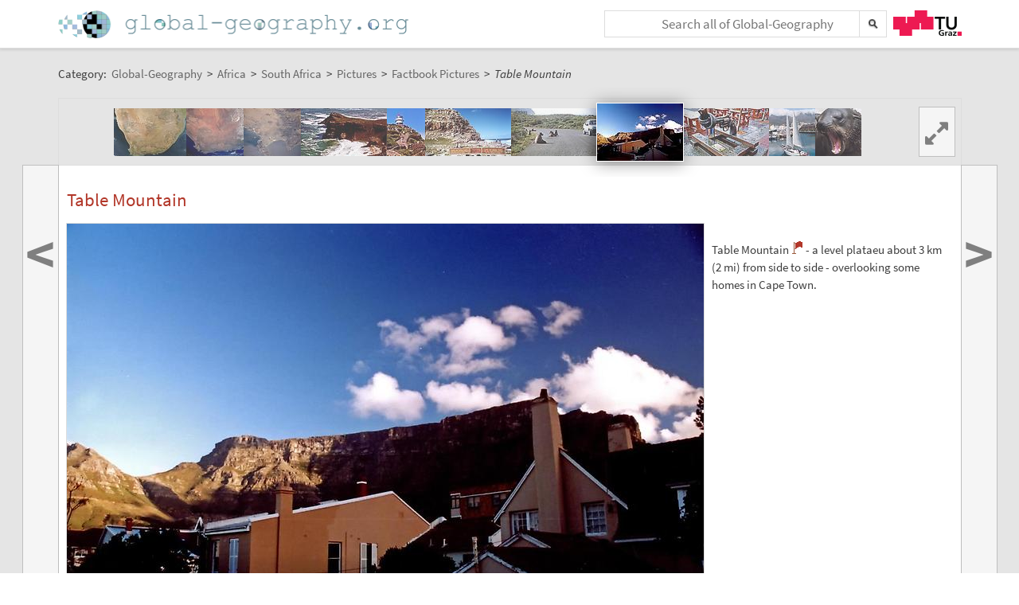

--- FILE ---
content_type: text/html;charset=UTF-8
request_url: https://global-geography.org/af/Geography/Africa/South_Africa/Pictures/Factbook_Pictures/180sf
body_size: 5586
content:
<!DOCTYPE html>
<!--[if lt IE 7]> <html lang="en" class="no-js lt-ie9 lt-ie8 lt-ie7"> <![endif]-->
<!--[if IE 7]>    <html lang="en" class="no-js lt-ie9 lt-ie8">        <![endif]-->
<!--[if IE 8]>    <html lang="en" class="no-js lt-ie9">               <![endif]-->
<!--[if gt IE 8]><!-->
<html lang="en" class="no-js gt-ie8">
<!--<![endif]-->
<head>
<meta charset="utf-8" />
<meta http-equiv="X-UA-Compatible" content="IE=edge" />
<meta name="viewport" content="width=device-width, initial-scale=1" />
<title>Table Mountain | Factbook Pictures | Pictures | South Africa in Global-Geography</title>
<meta name="author" content="Austria-Forum | https://austria-forum.org/" />
<meta property="og:site_name" content="Global-Geography" />
		<meta property="og:url" content="https://global-geography.org/af/Geography/Africa/South_Africa/Pictures/Factbook_Pictures/180sf" />
		<meta property="og:title" content="Table Mountain" />
		<meta property="og:description" content="Table Mountain | Factbook Pictures | Pictures | South Africa in Global-Geography" />
		<meta property="og:type" content="article" />
		<link rel="apple-touch-icon" sizes="180x180"
	href="/images/geo/apple-touch-icon.png">
<link rel="icon" type="image/png" sizes="32x32"
	href="/images/geo/favicon-32x32.png">
<link rel="icon" type="image/png" sizes="16x16"
	href="/images/geo/favicon-16x16.png">
<link rel="manifest" href="/images/geo/site.webmanifest">
<link rel="mask-icon" href="/images/geo/safari-pinned-tab.svg"
	color="#5bbad5">
<link rel="shortcut icon" href="/images/geo/favicon.ico">
<meta name="msapplication-TileColor" content="#ffc40d">
<meta name="msapplication-config"
	content="/images/geo/browserconfig.xml">
<meta name="theme-color" content="#ffffff"><!--[if lt IE 9]>
    <script src="/scripts/html5shiv-printshiv.min.js"></script>
<![endif]-->

<link rel="canonical" href="https://global-geography.org/af/Geography/Africa/South_Africa/Pictures/Factbook_Pictures/180sf" />
<link rel="alternate" hreflang="en" href="https://global-geography.org/af/Geography/Africa/South_Africa/Pictures/Factbook_Pictures/180sf" />
<link rel="alternate" hreflang="x-default" href="https://austria-forum.org/af/Geography/Africa/South_Africa/Pictures/Factbook_Pictures/180sf" />
<link rel="alternate" hreflang="de" href="https://austria-forum.org/af/Geography/Africa/South_Africa/Pictures/Factbook_Pictures/180sf" />
<link rel="stylesheet"
	href="/templates/default/css/pure.base.grid.0.4.2.css">
<link rel="stylesheet"  type="text/css"
	href="/templates/default/jspwiki.css?v=35" />
<link rel="stylesheet" type="text/css" media="print"
	href="/templates/default/jspwiki_print.css" />
<link rel="stylesheet" type="text/css"
	
	href="/templates/default/skins/Smart/skin.css?v=35" />
<link rel="stylesheet"
	href="/templates/default/css/main.css?v=35">

<!-- INCLUDERESOURCES (stylesheet) -->
<!-- INCLUDERESOURCES (inlinecss) -->
<script type="text/javascript"
	src="/scripts/mootools.js"></script>
<script type="text/javascript"
	src="/scripts/jspwiki-common.js?v=35"></script>
<script type="text/javascript"
	src="/scripts/jspwiki-commonstyles.js?v=35"></script>
<!-- INCLUDERESOURCES (script) -->
<meta name="wikiContext"
	content='geo' />
<meta name="wikiBaseUrl" content='https://austria-forum.org/' />
<meta name="wikiPageUrl"
	content='https://austria-forum.org/af/Geography/Africa/South_Africa/Pictures/Factbook_Pictures/180sf' />
<meta name="wikiEditUrl" content='/Edit.jsp?page=Geography/Africa/South_Africa/Pictures/Factbook_Pictures/180sf' />
<meta name="wikiJsonUrl"
	content='/JSON-RPC' />
<meta name="wikiPageName" content='Geography/Africa/South_Africa/Pictures/Factbook_Pictures/180sf' />
<meta name="wikiUserName" content='18.219.65.90' />
<meta name="wikiTemplateUrl"
	content='/templates/default/' />
<meta name="wikiApplicationName"
	content='Austria-Forum' />

<script type="text/javascript">
	//<![CDATA[
	/* Async script Loading */
	(function() {
		var lt = document.createElement('script');
		lt.type = 'text/javascript';
		lt.async = true;
		lt.src = '/scripts/dhtmlwindow.js';
		var s = document.getElementsByTagName('script')[0];
		s.parentNode.insertBefore(lt, s);
	})();
	/* Localized javascript strings: LocalizedStrings[] */
	var LocalizedStrings = {
"javascript.searchfield.error":"an error occurred",
"javascript.sbox.clone.suffix":"-New",
"javascript.slimbox.remoteRequest":"Remote Request {0} of {1}",
"javascript.filter.all":"( All )",
"javascript.group.validName":"Please provide a valid name for the new Group",
"javascript.slimbox.next":"Next&raquo;",
"javascript.searchfield.extend":"extended search for '{0}'",
"javascript.slimbox.previous":"&laquo;Previous",
"javascript.searchfield.error.ext":"an error occurred: {0}",
"javascript.searchfield.input.title.ext":"Enter a search query (at least {0} characters)",
"javascript.favs.show":"Click to show Favorites",
"javascript.slimbox.close":"Close &#215;",
"javascript.prefs.areyousure":"Without clicking the Save User Preferences button, your changes will be lost. Are you sure you want to exit this page?",
"javascript.edit.findandreplace.nomatch":"No match found!",
"javascript.tip.default.title":"More...",
"javascript.collapse":"Click to collapse",
"javascript.slimbox.error":"<h2>Error</h2>There was a problem with your request.<br />Please try again",
"javascript.sort.ascending":"Ascending order. Click to reverse sort order",
"javascript.sectionediting.label":"Section Overview",
"javascript.searchfield.noresult":"no results",
"javascript.edit.areyousure":"Without clicking the Save button, your changes will be lost. Are you sure you want to exit this page?",
"javascript.edit.toolbar.makeSelection":"Please make first a selection.",
"javascript.category.title":"Click to show category [{0}] ...",
"javascript.slimbox.info":"Image {0} of {1}",
"javascript.slimbox.directLink":"Direct Link to the target",
"javascript.searchfield.input.title":"Enter a search query",
"javascript.quick.edit.title":"Edit section {0}...",
"javascript.favs.hide":"Click to hide Favorites",
"javascript.sort.click":"Click to sort",
"javascript.edit.startOfPage":"( Start of page )",
"javascript.quick.edit":"[Edit]",
"javascript.edit.resize":"Drag to resize the text area",
"javascript.edit.allsections":"( All )",
"javascript.sort.descending":"Descending order. Click to reverse sort order",
"javascript.expand":"Click to expand",
"javascript.slimbox.close.title":"Close [Esc]",
"javascript.searchfield.more":"more results"
};

/* INCLUDERESOURCES (jsfunction) */

	//]]>
</script>

</head>
<body class="geo" itemscope itemtype="http://schema.org/WebPage">
	<script>
(function(i,s,o,g,r,a,m){i['GoogleAnalyticsObject']=r;i[r]=i[r]||function(){
(i[r].q=i[r].q||[]).push(arguments)},i[r].l=1*new Date();a=s.createElement(o),
m=s.getElementsByTagName(o)[0];a.async=1;a.src=g;m.parentNode.insertBefore(a,m)
})(window,document,'script','https://www.google-analytics.com/analytics.js','ga');
ga('create', 'UA-10848821-5', 'auto');
ga('set', 'anonymizeIp', true);
ga('send', 'pageview');
</script>
<a class="skiplink" href="#skip-content">skip to content</a>
		<a class="skiplink" href="#skip-search">skip to search</a>
		<div id="wikibody">
		<header>
			<div class="header fixed-top" id="header">
				<div class="container">
	<div class="pure-g-r">
		<div class="pure-u-3-5">
			<div class="logo" itemprop="author" itemscope
				itemtype="http://schema.org/Organization">
				<meta itemprop="name"
					content="Global-Geography" />
				<meta itemprop="description"
					content="Global-Geography - Facts, Pictures, Stories, Maps - Explore the World!" />
				<meta itemprop="logo"
					content="https://global-geography.org/images/global-geography-logo-ext.png" />
				<meta itemprop="url"
					content="https://global-geography.org/" />
				<meta itemprop="email"
					content="office@global-geography.org" />
				<div class="applicationlogo">
					<a href="https://global-geography.org/"
						title="to the homepage of Global-Geography">Home</a>
				</div>
				<div class="pagename hidden">
					<a href="https://global-geography.org/"
						title="to the homepage of Global-Geography">Global-Geography</a>
				</div>
			</div>
		</div>
		<div class="pure-u-2-5">
			<div class="h-geo">
				<div class="search h-block">
					<!-- following script section seems to be obsolete -->
<script type="text/javascript">
	//<![CDATA[
	var blur_it = true;
	function stop_blur() {
		blur_it = false;
	}
	function start_blur() {
		blur_it = true;
	}
	function check_value() {
		if (document.searchForm.query.value == "&lt;Schnellsuche&gt;"
				|| document.searchForm.query.value == "") {
			return false;
		}
		return true;
	}
	function setCookie(name, value, days) {
		if (days) {
			var date = new Date();
			date.setTime(date.getTime() + (days * 24 * 60 * 60 * 1000));
			var expires = "; expires=" + date.toGMTString();
		} else
			var expires = "";
		document.cookie = name + "=" + value + expires + "; path=/";
	}
	function eraseCookie(name) {
		setCookie(name, "", -1);
	}
	function setSearchType(sType) {
		document.getElementById("searchType").value = sType;
	}
	//]]>
</script>
<div class="skipcontainer offscreen noprint">
	<a id="skip-search"></a>
</div>
<form action="/Search.jsp"
	class="wikiform" id="searchForm"
	accept-charset="UTF-8"
	onsubmit="$('query').value=$('query').value.stripScripts();">
	<div class="search-option">
		<input type="hidden" name="category" value="Geography" />
		<input type="hidden" name="searchSingleCategory" value="y" />
	</div>
	<div style="border-top: 1px solid #B6B6B6;" class="search-option">
		<input type="radio" name="sname" value="name,suchbegriff"
			onclick="setSearchType('default');" checked="checked" />Titel/Begriff
		<input type="radio" name="sname" value="name,suchbegriff,contents"
			onclick="setSearchType('fulltext');" />Volltext
	</div>
	<div class="search-field">
		<div class="search-field-cont">
			<input type="text" name="query" id="query" accesskey="f"
				placeholder="Search all of Global-Geography"
				onblur="this.value=this.value.stripScripts();" />
		</div>
		<div class="searchSubmitBg" ></div>
		<input id="searchSubmit" type="submit" value="" title="Search!" />
	</div>
	<input type="hidden" id="searchType" name="searchType" value='default' />
	<input type="hidden" name="useShortcuts" value="y" /> <input
		type="hidden" name="useSynonyms" value="n" /> <input type="hidden"
		name="doFuzzy" value="y" /> <input type="hidden" name="minResults"
		value="15" />
</form>
</div>
				<div class="h-menu">
					<div class="h-menu-t">
						<a
							title="operated by TU Graz"
							href="https://www.tugraz.at" rel="nofollow noopener"
							target="_blank" class="hidden soc-icon tug">TU Graz</a>
					</div>
				</div>
			</div>
		</div>
	</div>
</div>
</div>
			<div class="header fixed-padding" id="header2">
				<div class="container full phone-hidden">
	<aside>
			<div id='ir85105' class='img-row'></div>
<script type='text/javascript'>

//<![CDATA[
Wiki.addStartupCall(function(){new ImageRow().init('ir85105','Geography/Africa/South_Africa/Pictures/Factbook_Pictures/180sf',1135);});
//]]>

</script></aside>
	</div>
</div>
		</header>
		<main id="content" class="content">
		<div class="container">
			<nav
 class="breadcrumb"
>
<div itemprop="breadcrumb" itemscope itemtype="http://schema.org/BreadcrumbList">
Category: 
<div class="mirco-container" itemprop="itemListElement" itemscope itemtype="http://schema.org/ListItem">
<a class="wikipage" href="https://global-geography.org/" itemprop="item" title="to the homepage of Global-Geography"><span itemprop="name"> Global-Geography</span></a><meta itemprop="position" content="1" /></div>
 &gt; 
<div class="mirco-container" itemprop="itemListElement" itemscope itemtype="http://schema.org/ListItem">
<a class="wikipage" href="/af/Geography/Africa" itemprop="item" title="to category Africa"><span itemprop="name">Africa</span></a>
<meta itemprop="position" content="2" /></div>
 &gt; 
<div class="mirco-container" itemprop="itemListElement" itemscope itemtype="http://schema.org/ListItem">
<a class="wikipage" href="/af/Geography/Africa/South_Africa" itemprop="item" title="to category South Africa"><span itemprop="name">South Africa</span></a>
<meta itemprop="position" content="3" /></div>
 &gt; 
<div class="mirco-container" itemprop="itemListElement" itemscope itemtype="http://schema.org/ListItem">
<a class="wikipage" href="/af/Geography/Africa/South_Africa/Pictures" itemprop="item" title="to category Pictures"><span itemprop="name">Pictures</span></a>
<meta itemprop="position" content="4" /></div>
 &gt; 
<div class="mirco-container" itemprop="itemListElement" itemscope itemtype="http://schema.org/ListItem">
<a class="wikipage" href="/af/Geography/Africa/South_Africa/Pictures/Factbook_Pictures" itemprop="item" title="to category Factbook Pictures"><span itemprop="name">Factbook Pictures</span></a>
<meta itemprop="position" content="5" /></div>
</div>
 &gt; 
<span class="micro-title" itemprop="name"
>Table Mountain</span>
</nav>
<div class="clearbox"></div>
		</div>
		<div id="page"
			class="container full-plus context-geo">
			<div class="tabmenu"><a class="activetab" id="menu-pagecontent" accesskey="v" ><span class='accesskey'>V</span>iew</a></div>
<div class="tabs"><div id="pagecontent" >
<nav class="slide-nav">
<div id='sn298479' class='slide-nav-cont'></div>
<a id='l-sn298479' href='#' class='slide-nav-but l'>
<span>&lt;</span>
</a>
<a id='pl-sn298479' title="zur vorigen Seite: 'Baboons'" rel='prev' href='/af/Geography/Africa/South_Africa/Pictures/Factbook_Pictures/170sf' class='slide-nav-but l next'>
<span>&lt;</span>
</a>
<a id='r-sn298479' href='#' class='slide-nav-but r'>
<span>&gt;</span>
</a>
<a id='pr-sn298479' title="zur nächsten Seite: 'Sculpture'" rel='next' href='/af/Geography/Africa/South_Africa/Pictures/Factbook_Pictures/190sf' class='slide-nav-but r next'>
<span>&gt;</span>
</a>
<div id='s-sn298479' class='phone-hidden'>
<script type='text/javascript'>
//<![CDATA[
Wiki.addStartupCall(function(){new SlideShowNavigationRow().init('sn298479','Geography/Africa/South_Africa/Pictures/Factbook_Pictures','Geography/Africa/South_Africa/Pictures/Factbook_Pictures/180sf',7,11,60,false);});
//]]>
</script>
</div>
</nav>
<div lang="en" xml:lang="en">
	<article>
		<div class="skipcontainer offscreen noprint">
			<a id="skip-content"></a>
		</div>
		<p>
</p><h1 id="section-Geography_2FAfrica_2FSouth_Africa_2FPictures_2FFactbook_Pictures_2F180sf-TableMountain">Table Mountain<a class="hashlink" href="#section-Geography_2FAfrica_2FSouth_Africa_2FPictures_2FFactbook_Pictures_2F180sf-TableMountain">#</a></h1>
<p><div class="image_left">
<div class="image_cont" style="width:800px;"><a class="zoomImage" rel="lightbox[wikipage] img" href="/attach/Geography/Africa/South_Africa/Pictures/Factbook_Pictures/180sf/180sf.jpg"><img src="/attach/Geography/Africa/South_Africa/Pictures/Factbook_Pictures/180sf/scaled-800x533-180sf.jpg" height="533" width="800" alt="Table Mountain" title="Table Mountain" /></a><div class="image_caption"><span class="licenseline">Licensed under <a href="https://creativecommons.org/about/pdm/" data-href="/af/Licenses/PD" title="License: Public Domain - No Known Copyright" class="license pd" rel="license"><span>PD</span></a></span></div>
</div>
</div>


<br />
Table Mountain <span>
<a href="javascript:GMap.load(callback1863774115);" class="map" title="Zeige 'Table Mountain, Kapstadt, Westkap, Südafrika' auf einer Karte"><span class="offscreen">Table Mountain, Kapstadt, Westkap, Südafrika</span></a>
<script type="text/javascript">
//<![CDATA[
var id1863774115="GMap_1863774115";
var location1863774115=["Table Mountain, Kapstadt, Westkap, S\u00fcdafrika"];
var title1863774115=["Table Mountain, Kapstadt, Westkap, S\u00fcdafrika"];
var popupsrc1863774115=[];
var marker1863774115="";
var callback1863774115 = function(){
popupGmap(location1863774115, title1863774115, popupsrc1863774115, marker1863774115, 12, 800, 600, "yes","ROADMAP");
}

//]]>
</script>
</span> - a level plataeu about 3 km (2 mi) from side to side - overlooking some homes in Cape Town. 
</p></article>
	</div>
<div class="clearbox"></div>
</div>
<div class="clearbox"></div>
</div>
</div>
		<div class="clearbox"></div>
		</main>
		<footer class="footer" id="footer">
			<div class="container">
	<div class="">
		<div class="footer-page">
	<div class="pure-g-r">
<div class="pure-u-1-5">
<div class="footer-heading">
Information
</div>
</div>
<div class="pure-u-4-5">
<div class="footer-content">
<div class="pure-g-r">
<div class="pure-u-1-3">
<ul><li><a class="wikipage" href="/af/Geography/About/Imprint">Imprint</a>
</li><li><a class="wikipage" href="/af/Geography/About/Contact">Contact</a>
</li></ul></div>
<div class="pure-u-1-3">
<ul><li><a class="wikipage" href="/af/Geography/About/Main_Ideas">Main Ideas</a>
</li><li><a class="wikipage" href="/af/Geography/About/Consortium">Consortium</a>
</li></ul></div>
<div class="pure-u-1-3">
<ul><li><a class="wikipage" href="/af/Geography/Recent_Contributions">Recent Contributions</a>
</li><li><a class="external" href="https://austria-forum.org" target="_blank" rel="noopener">Austria-Forum</a>
</li></ul></div>
</div>
</div>
</div>
</div></div>
<div class="footer-page phone-hidden">
		<div class="pure-g-r">
			<div class="pure-u-1-5">
				<div class="footer-heading">Metadata</div>
			</div>
			<div class="pure-u-4-5">
				<div class="footer-content">
					<div class="footer-meta">
						<ul>
							<li><span class="meta-key">Page</span> <span
								class="meta-value"> Geography/Africa/South_Africa/Pictures/Factbook_Pictures/180sf</span> <li><span class="meta-key">Created</span> <span
											class="meta-value"> Tuesday, 21. October 2014, 11:25, Geography</span></li>
										<li><span class="meta-key">Changed</span> <span
											class="meta-value"> Wednesday, 20. January 2016, 14:30, Bruns Valentina</span></li>
										<li><span class="meta-key">Url</span> <span
											class="meta-value"> <a href="https://global-geography.org/af/Geography/Africa/South_Africa/Pictures/Factbook_Pictures/180sf">https://global-geography.org/af/Geography/Africa/South_Africa/Pictures/Factbook_Pictures/180sf</a>
										</span></li>
									<li><span class="meta-key">Objects</span> <span
								class="meta-value"> 2 objects in this category
							</span></li>
							</ul>
					</div>
				</div>
			</div>
		</div>
	</div>
<div class="footer-page">
		<aside>
<div id='news86052' class='news-cont'></div>
<script type='text/javascript'>

//<![CDATA[
Wiki.addStartupCall(function(){new News().init('news86052',12,400,300,true,'',true,384613257);});
//]]>

</script>
</aside></div>
<div class="footer-page">
			<div class="soc-icons">
				<div class="operator">
					<span class="impress"><a class="wikipage" href="/af/Geography/About/Privacy_and_Data_Protection_Policy" accesskey="" title="">Privacy</a></span>
					<span class="impress"><a class="wikipage" href="/af/Geography/About/Imprint" accesskey="" title="">Imprint</a></span>
					</div>
			</div>
		</div>
	</div>
</div>
</footer>
	</div>
</body>
</html>


--- FILE ---
content_type: text/plain;charset=utf-8
request_url: https://global-geography.org/JSON-RPC
body_size: 3928
content:
{"result":{"javaClass":"java.util.HashMap","map":{"0":{"img":"\/attach\/Geography\/Africa\/South_Africa\/Pictures\/Factbook_Pictures\/110sf\/scaled-91x72-110sf.jpg","javaClass":"com.ecyrd.jspwiki.providers.SlideShowNavigationRowProvider$SlideShowNavigationElement","width":91,"href":"\/af\/Geography\/Africa\/South_Africa\/Pictures\/Factbook_Pictures\/110sf","title":"Satellite view (1)","height":72},"1":{"img":"\/attach\/Geography\/Africa\/South_Africa\/Pictures\/Factbook_Pictures\/120sf\/scaled-72x72-120sf.jpg","javaClass":"com.ecyrd.jspwiki.providers.SlideShowNavigationRowProvider$SlideShowNavigationElement","width":72,"href":"\/af\/Geography\/Africa\/South_Africa\/Pictures\/Factbook_Pictures\/120sf","title":"Satellite view (2)","height":72},"2":{"img":"\/attach\/Geography\/Africa\/South_Africa\/Pictures\/Factbook_Pictures\/130sf\/scaled-72x72-130sf.jpg","javaClass":"com.ecyrd.jspwiki.providers.SlideShowNavigationRowProvider$SlideShowNavigationElement","width":72,"href":"\/af\/Geography\/Africa\/South_Africa\/Pictures\/Factbook_Pictures\/130sf","title":"Cape Town, Satellite View","height":72},"3":{"img":"\/attach\/Geography\/Africa\/South_Africa\/Pictures\/Factbook_Pictures\/140sf\/scaled-108x72-140sf.jpg","javaClass":"com.ecyrd.jspwiki.providers.SlideShowNavigationRowProvider$SlideShowNavigationElement","width":108,"href":"\/af\/Geography\/Africa\/South_Africa\/Pictures\/Factbook_Pictures\/140sf","title":"Cape of Good Hope, Shoreline","height":72},"4":{"img":"\/attach\/Geography\/Africa\/South_Africa\/Pictures\/Factbook_Pictures\/150sf\/scaled-48x72-150sf.jpg","javaClass":"com.ecyrd.jspwiki.providers.SlideShowNavigationRowProvider$SlideShowNavigationElement","width":48,"href":"\/af\/Geography\/Africa\/South_Africa\/Pictures\/Factbook_Pictures\/150sf","title":"Observation Tower","height":72},"5":{"img":"\/attach\/Geography\/Africa\/South_Africa\/Pictures\/Factbook_Pictures\/160sf\/scaled-108x72-160sf.jpg","javaClass":"com.ecyrd.jspwiki.providers.SlideShowNavigationRowProvider$SlideShowNavigationElement","width":108,"href":"\/af\/Geography\/Africa\/South_Africa\/Pictures\/Factbook_Pictures\/160sf","title":"The Cape of Good Hope","height":72},"6":{"img":"\/attach\/Geography\/Africa\/South_Africa\/Pictures\/Factbook_Pictures\/170sf\/scaled-108x72-170sf.jpg","javaClass":"com.ecyrd.jspwiki.providers.SlideShowNavigationRowProvider$SlideShowNavigationElement","width":108,"href":"\/af\/Geography\/Africa\/South_Africa\/Pictures\/Factbook_Pictures\/170sf","title":"Baboons","height":72},"7":{"img":"\/attach\/Geography\/Africa\/South_Africa\/Pictures\/Factbook_Pictures\/180sf\/scaled-108x72-180sf.jpg","javaClass":"com.ecyrd.jspwiki.providers.SlideShowNavigationRowProvider$SlideShowNavigationElement","width":108,"href":"\/af\/Geography\/Africa\/South_Africa\/Pictures\/Factbook_Pictures\/180sf","title":"Table Mountain","height":72},"8":{"img":"\/attach\/Geography\/Africa\/South_Africa\/Pictures\/Factbook_Pictures\/190sf\/scaled-108x72-190sf.jpg","javaClass":"com.ecyrd.jspwiki.providers.SlideShowNavigationRowProvider$SlideShowNavigationElement","width":108,"href":"\/af\/Geography\/Africa\/South_Africa\/Pictures\/Factbook_Pictures\/190sf","title":"Sculpture","height":72},"9":{"img":"\/attach\/Geography\/Africa\/South_Africa\/Pictures\/Factbook_Pictures\/200sf\/scaled-58x72-200sf.jpg","javaClass":"com.ecyrd.jspwiki.providers.SlideShowNavigationRowProvider$SlideShowNavigationElement","width":58,"href":"\/af\/Geography\/Africa\/South_Africa\/Pictures\/Factbook_Pictures\/200sf","title":"Victoria and Albert Waterfront","height":72},"10":{"img":"\/attach\/Geography\/Africa\/South_Africa\/Pictures\/Factbook_Pictures\/210sf\/scaled-58x72-210sf.jpg","javaClass":"com.ecyrd.jspwiki.providers.SlideShowNavigationRowProvider$SlideShowNavigationElement","width":58,"href":"\/af\/Geography\/Africa\/South_Africa\/Pictures\/Factbook_Pictures\/210sf","title":"Seal","height":72}}},"id":10001}

--- FILE ---
content_type: text/plain;charset=utf-8
request_url: https://global-geography.org/JSON-RPC
body_size: 442864
content:
{"result":"<div><ul><li style=\"background-image: url('data:image\/jpeg;base64,\/9j\/4AAQSkZJRgABAgAAAQABAAD\/2wBDAAgGBgcGBQgHBwcJCQgKDBQNDAsLDBkSEw8UHRofHh0aHBwgJC4nICIsIxwcKDcpLDAxNDQ0Hyc5PTgyPC4zNDL\/2wBDAQkJCQwLDBgNDRgyIRwhMjIyMjIyMjIyMjIyMjIyMjIyMjIyMjIyMjIyMjIyMjIyMjIyMjIyMjIyMjIyMjIyMjL\/wAARCAEsAZADASIAAhEBAxEB\/8QAHwAAAQUBAQEBAQEAAAAAAAAAAAECAwQFBgcICQoL\/[base64]\/8QAHwEAAwEBAQEBAQEBAQAAAAAAAAECAwQFBgcICQoL\/[base64]\/9oADAMBAAIRAxEAPwDhc0Cod9G+umxFyfIoyKg30b\/eiwXJ9wo3VBvpN1FguT7hRuqDdRuosFybNJuqLdRupiJt1KGqHdRvpWAsb6N\/[base64]\/[base64]\/[base64]\/tUG4+tG4+tFgLG\/2o3+1Qbj60b29aLBcn3Ubqg3t60b29aLBcn3Ubqh8w0vmGiwXJd1G6ovMPoKPMPoKLBclzRmo\/MPoKPMPoKYEmaTmmeYfQUeYfQUrCHYNJg+tHme1HmewpgGDSbTS+YfQUeZ7CgBNho2UvmH0FHmH2oATYaNhpfMNJvNAC7DSbDRvNG8+tABtNIVNG40bjQAmKMUu6kzTATFGKXNGaAExRijNFACYoxS5ozTATFGKXNJmgBcUYpM0ZoAXFFJmjNADqKbmkzQA\/NG6mZozRYCTzQDSGY1DmjNTYZJ5hNJvPrTM0c07CH7qTNN5peaLALmjNJiigB1GabzSc0wH5ozTOaKLAPzRmmc0UWEPzRmmZozRYCTNGajzS5osA\/[base64]\/nVOfw5rdsCZtJu1A7iPcP\/[base64]\/zZOVdmycdq55t30LRch8CeHbeHM8EkmBy8k7f0wKr6fp2lWN3cNYW\/lQsNrP5hYlewBPTPWoNW1WZowC+7cwUAdB71X8PXTS37WVzLycui7eGx1Ofb0qLO2rHodrbIku3I4HIUcAD6Vd+ReCR7AcVQiuFWElCAoblievtUyz7pB5fO4dSPu1mxlhlMxKSRoU\/wBoBs\/hVC58N6NdfNJpdm5PU+So\/UYpZdTVGZYMO\/QuaZFM7kl2JJoV0BSk8D6BIP8AkGRr\/wBc2Zf5NVN\/h7ofX7Pcr9J2ro4\/Xgewq0gkx0b8afPJdQsjjm+HWiMPl+3IfaXP8xVSX4Y2bf6jUrpD2EkQYfpiu7bzccP+YqImboJAPxoVSXcOVHnFx8M7+NS1tf2857KyNGT\/ADFY8\/g\/WrYEyadPtHVlAYfpXrbW9w5yXJ\/4FTRYyZyfzqlVkLlR4o+nzRth4nU+hGKZ9lI\/hNe2y6ZHOuJ4kkH+0uazZfC9g5JEOPYMar2ocp5J9nPoaTycfwmvUX8J2g6bxmq8vg+LHysR9Vp+1Qcp5r5fsaTZ7V3k3hOZMlYw4\/2RVU6DtOGiIPuKftELlOMKD0pNn+ya7MaNGvWMfiKDpcf9wflT9og5TjPKY9FP5Uv2eQ\/wH8q7H+y4\/wC7R\/Z0Y7Ue0DlOMNvJ\/dNMMbr1BFdk1hHVeTTxjimqguU5PBoxW9Npv+wKoy2DL0WqUkxcpn0VM0DqeRTfLb0qriI6Kk8pvSkKEU7gMopcUYoASilxRigBKTNOxRigQzNGadijFMBuaM07FGKAG5ozTsUY9qBjc0bjTsUYoATdRu9qXFFACb\/alD+1H4UfhSAtWWCsmfY10Oj3LgT28h+VxuQemK5y2yCRkjNa9tuWWKROdq8\/1rKRSLcsjyoivyQ5q3YpcNehbVQ7yRsrZOMLjk1VXAkUjn+IVf0y78i9TIGHyjE9gR1qXsBdOsvEzIIWMiICpY\/KWHHI+nf1q\/YeIFvbaWEoY5cgBSc5Hds1gXs5a6dlBwcnPaqLSyWspkgOGVg681PLcdzuIY8EZFaVtbSSHg7VB5PYVS0OeDUopJsGNYyNyk88jPHt1raeUGIrGNsY4yP5D3rJsokjEcXyxjJ7k9TTWuyZdgIUAZLkZA\/+vVVrkqojjVeDktnP\/wCuo44HmfPfPJpWGakUkbZwTjse5p7xGT7r8ejDNQeZBaIMtz69STUu\/eAxYqPSpGMKSxnO1T79KjaWQfw4\/GpiXIyrvj3xUbCZv4v5UAM8x\/Q\/nQHc\/wAJP\/AqayydyfwppVu5NMCQu+OYm\/Oo2d+mw4ppDDuaT5vU\/nQIPMlB4WkLl\/vpkUc+po5pgRSW8L9EYfUVA2mRv1QD3FW+aMUwMmXSMH5Du9iOaqPYlThgR9a6ILQVyMHBHvRcDmTZr6UxrNT2roHs0J44qB7Mr0IP0p3AwmsFPYVXk0wHtW+YD6Uww0XEcvNpAPRR+VUZdKdeiV2hgz2phtM9hVKbCxwzae46pVaTT3\/u16AdPVuoFNOkxt6flVKoLlPOGsnB+4ajNqwz8pr0g6LCf\/1Uw6DAeo\/Sq9qLlPNzbsOxpPJb+6a9I\/sC27\/ypRoFqfX8qftQ5Tzb7O57Uv2Z\/SvSBoNsD0OPpT\/7EtQOh\/Kl7UOU8z+zyf3D+VH2ab\/nm35V6WdGhH3cfitNOjIfT8qftQ5Tzb7NN\/zzb8qaYZB1U16OdGH90U3+w0P8C0e1DlPOSjD+E0m1vSvRv7DjP\/LNaP7Ai\/55D8qPaoXKecbW9KMH0r0c+H4f+ea1G3h+HtGKftUHKed4PpSYr0E+HYySAlRv4YQj7v8AKj2qDlOCxRiu2fwop6CoW8IOfunFP2iDlZz8UKiQVoW\/ynHfsKrxxtvFW0UqNw61DY7EqgLnByMflViMBSrY9zVcAngd6uQgeWwP+eKQCPhsc54NV2jwc\/hVknDqB0OKay8sB60AS2N7cWjp5MjBOrLng49a62xvZL2w8x3AZT90DAwP8a4+ADAyP8mt3THCWRVW+bLAg1nJDRc0m8aS9eG5fMeC6sf4cdvpW21\/[base64]\/go3j+4KftU\/xH8qBGD\/FTuBHu\/wBkUvJ6IPyqcQp\/[base64]\/u4frSQM3FkygJpCV+UE9KhQ\/[base64]\/ISNwrpIpBhiDwea5ZPmx9K17GX9wFz04qGBcmmy6j2NLPJuhhP0qpK\/wAy\/U055P3EYz3oGbiP8q+1PL5Uj3qhBNlASam80YqGhlsSDApGbkGqnnADrTTcY70hloOrSCpSQRis0zgHOalF0MdadgLG7Y1KzBjx6VVM6nkmmi4Af2pWEXN470h5AJqp5wL9elP88etOwFkP0pjN79Kh83oQaaXwaLAT7u\/WmMfm9jTAw7GmucYNFgHlhkimleDz0qPfzTi\/[base64]\/KrkEpTjsazY3q2rfKDSGXJJScc0GUlV9qrF9y0itwRQBqR3BwOalFzngms5G4FS7qmwF3z\/emtNx1qoH45o3cUWAtef2zSedVQsKN\/NAy2ZzSedVfdx1pu7mgRaM5znNO8\/nrVTNIWoAvrcGhrjIxmqG+nb6ALwuTjrSm4+XrVDf70b+OtFgLhuDnrT\/tGR1rOL+9HmEU7AaH2gbuaaZl3VnmT3phl96LAaPngEc8U\/zUDZB4rKMp9aBKfWiwGqZh61EZhmqBl460wyn1osBfM+D1o84fQ1nGX3o83I60AXjKDUZkFU\/N96TzfeiwFvzOetJ5oqmZT603zfegC80gPNRtJxxVQy00y+9MC15nr0oWXHGapl\/ek8zFAGh5wK0wuDVQOfWnyLLEcSKy\/UUAWxICOaUsM9azxKR3pfONAHJxXc7NyFxVuMzNydo9uTWNCZWPC4PrzV6FrgHh0GPVGNbNE3LpMwPAXH0NS2wklcqxXP8AukVXIuOCSpHbCn\/Glt2ui5EbR7v9pDSsFzR+znPVf1pwgOCSOOxqBftAGPNVTnkbM\/1qUNKMMuWI6nbt5pWAsQ20b9c\/gauxWUXlliox71mxCRz2Bz+v4GtBIpBGSJWwexQgVLQxEtYmJ47d+Klazj7KMevNNRHAJabA\/ut3\/SmL5pk4WM+m1yCaALK2JZf3ZTcD3BIq9bWuIyHWLPY7az\/MZc5iBY9PmPH9Ktwm8aADzCh9yTSAna0AHzvCF\/65kf1pk1vtCAPHn\/rn\/wDXqN4b5IyysW99jEfyqEyXLsA0j5B6bMD+lKwGkkJGAZIs47WxP9ac8TDGHi6941H9aqubiUAeZKPYKP61FLBMiZEjlz6uq0WAutA+MfaokJ9IFb+ZpgikDE+crD\/ahVazgbhDlmlRV\/6bK5P5A0uLm6JOy6x2ycZ\/DFFgL2CGycFT6IKXackCaPPYeWv+NZktpexNlMjjowGBSLDdqNxuYsj0Xd+fSiwXNZUZv40HH\/PMUjRSZB3rg\/8ATIVQVdTkJAmiK9sJz+lMeK7B\/fTQn36\/zxRYDRaN1PzP9MwgCm+XKScAlexWKsaUyeaAk8o46KoA\/rU8FteEZXdIcdWQk\/piiwF5WlZzlyB7wgY\/SkedUfYZMH18nIFZ0umyZ3TzXgJ7Bjj8iajEEsC7EmuCDxhQSR+VOyA1gzOuVnjYZ7RgGhztGQ7k+gQVhMt0X\/1GqEf3jCcfzqWK1ndSz2d9uH8THGfwBosBpOXU\/NKVPXlBURnPQTsCf9kVmTxXrYXNzCo6HAP86rrb3Yl+a6nYn1XA\/wDHRTsBqSzTq4+Z\/wAMChJ2I5mYE\/3tvH6VnTGVFyyXLjplY2P9KgDLtGIrpJB9Af1WnYDWMrEnbcl\/cbf8KYzyKMtcTY9cpj\/0GqKR3DglnuAvX5mXB\/IUkSXS7sRTOO2yRW\/TFFgLHnSSEhbiZcH72VP\/ALLUgeUEAXG4++B\/SqRju4mJMM5Xudo4qNpLhmKrNcrnjbgY\/wDQaLAaO9z\/AMtWz7Ef4UNLg4Nyq\/UjP8qz3S6SPMskyrnru2\/+y1Gqsxz5srj3cf0WiwGgbgbSVuc9uCP8Kakkp5+0nH0U\/wBKplZolzEtwD3KyqePxFIVklXeJLkHuCo4\/HFOwF53lxlZ9vPUgUgefbzLn32DFU0jlVTsO844Dv8A\/Wqu0t0z+W0IKj+4eaLBc0POnL58\/wCXuBGCPzqQeY4+W5c+p2DA\/SstUffsHnpn+8wI\/[base64]\/UU7\/SCP+Ph\/++F\/wrGZyVIeeYexOBQjMi7TNIy44HAx+OKfKK5lQ7if4h7YH+NakLuowCpI9ZB\/jWRAU3cxs34cVfjEDkbYsEddyZq2IuNPOx4AGP8AaBp1pNMJSN8W0+hFRSvAsIRmbpwAnFV45oA3FvJI\/YBWbP4YpAbU06CIgSwsf4hxmmxXAiUg+UuTgZkHP0rNjvIAp32ki444tyf6VOt5bSIGFtlif+eez+hqbDNAXU6dFicdtr4q7DNdGDeiwKxz1uP8elZMMs24JBFEc9zvH\/stakDXQXaVtB68vz+a0mAqyzy581rQnHI8xgf0NSL5ynb\/AKOqdwJ+f1p8cQww8yIy\/wBwc8fkKjkszuBEcQbtwoJpDJk+zkgSyQw553eep\/rVnyIGQFbgyk\/9Njj8MGqX2NXTc0UAcd\/MI\/kKXbIgHl\/ZSf8Arq5z+lICcGGJd6rbF+hLynP5Z5qJtQcr8zQED+KOQ4\/EZpRLJHDkxxbh6bj\/AEpivNIVbz5IQT1Ktj8qAJ1muWxtlg577XH67hTJjcoAWe2IzzmT\/GmuspPzXsbA9D5TZ\/E0RwqqkhraQg\/x2n9dpoADPZRoWae0Ru2WwP5VWOsWQbDX1jtHpK3P5LWkzznEYlt046LbHH4HAqGV9ROQmp7R\/dREwP1FAECarpcy4S7sSV9ZGYfqKhN\/piNuM9ln\/ZViP0WnMZ2Yb74J784\/Q1ILmUkKmpBx9D\/WnoAx9RjZN8d9pwGOr7l\/nUkWoqQA19aEnsJCAfocU\/Eki\/PcxMP9qNefxxT\/ALLcGMbHtNv95sj+QpaAR+fCSM31tGx7GUDP6Co5JrbeEbULEjv+9bP5g08w3gwEuAQDj5Wb9OKDaXqnK3RGeuST\/OgANnbn54rjcMZwJZcfmKrHzIs7JIM+jSSnP5irRh1DjJeZfQRtj+VRPZyY3SCVG+hH9aYEAW5kO9YWcdhFO2PyNL9kY5LWiKfWR2yfqab9lnX5zcuM\/wB6Rh\/I1DPDIWUb3lbsVmb+rUwLDrclQqJboDwMS5P86qt9pRgrrG6+m7+uacsdzHjcu5f9pk\/q1NeaTfhIzG3rtU\/+zUCHlWjj3x6bH74ucD\/0Kq0jec2JLNAOmBOx\/I5qTMzgmUqD04XP8iapvbWzvl3csD0FuxFNAE9hDLgJbyR\/703mA\/hninRWLIMRWrMfVeP60xo4kOEeeMn0icE\/jR5DhdxlkLepkJP86YF1NMG3c1jFuxyWzn+dRSWkm4hVSL6OapEsp+SZwR1y7U9JJpcghyP7xn2\/1oswLkVu8a\/89PcM2R\/47Q+8vtwR6HPH61AMJn9xO7ei3h\/nmpkEkyYexmx6tfD+ppABW5fKiZQo9GH+FRiO6UlTIjD\/AGX5\/lUTp5QbbY7P9+7B\/k1V4Q5YsbdSP94kfqadgNBIZ88AewaQY\/Ol8q+HIaMY7LOf8KpMso+d7WLaOcYAz+b05L2InixUAcZGD\/WiwGghuR94Nn1Gf50SrOQSqLkcZErDH5Gs9ry2J+WKJD1wZNp\/SpBcSeWPIihI65W6YGiwXECXQODOkY9WDHP47qX\/AErGFuYX\/wBzdUfnSuxDwHdjtOTTJVnxhbKQn\/ezmmBaZbpV\/eXEftuDfoc1Azyk8MrnsFkcf1qIecq4ayYH6HNMN46MFZLlQOPk4\/pRYRaY3BwBDET\/AHvMdj\/OnbJSRmRFb1TeuPqaq\/b5VGC92VPZief0pwuHxuWxvHHco7\/4YosxmRDNIzD5mx6Bif6VpRTBUwzXS9zhWNUbcyluEf8AOrsclx2jBA\/vyYpsRIZuAC1xtI6sSKWFkaXPmEeu7J\/kaid5lz5ghQ9tshNNguJ1fEZgY55DMw\/UUrAaReHB23ES+4Vv8TzUkUyxpuMszAf3F4P6VAl1fDobQ7v+mzbh+tTJJdtkPPCn\/bRufp81IZcju\/PHCXPHc4NXYZUaMlvO47Y5\/lWYJrgjblH\/AO2pAq7DJKIiMKG7E3Cr\/OpYDhqESy7S1wuOgZAB+Yp8uoOcD7M75\/iHb9ahWa\/DDYRJx\/BcIT\/OoHvNTY7EifbnkNMAf50rAXU1C7jJWO0kceqoP6mrK3lyOJLW8T2WHP8AI1kNcX6jm15zx\/pg\/lyKnTVL6MCIafC4H9zUQp\/9BosBpG8Kn\/j3u9x9YSP5mo5pjIy+Zb3LJ6eWAP1qo17qk3TTeB0zqXT8lp\/2\/UH+UoUdf+n53\/khpWGa8KsVC29pMSe6xxnH5inMt2g2bJs91IUY\/AVjC8uUOZLaGT28+c\/yipkuq3JOxtIt2+lzMD+qCizAvyGblWUlu+eP6VCqyg4P2ZR73AU1TGqXMZx\/Y749I75j\/SntdFzmTQtQyeu25kP8lp2AsSSRRnJntR9LqMfzFVjPE2QZLVkP92a2z\/6B\/WnH7NG286fqEQ6H5JCf6U8jT3IzZ6g30Vv\/AI5QBWSJNu2GzWYepktgB+S1YW3mdsf2Pasp6kyxAD\/xyk863iP7qxuyf9uOUn9Hp635DDda3K5\/uqw\/9CegBPsk8ZJTT7Jf+2qH+lJIt84wFtY8c\/JPFn9UNLJqSDpZam+P7lyEx+b1Tl1aRclDrkAPb7Ujf1oVwLUaX33mlRl75mj5\/ERVZCO2AxcZ\/u3R4\/KOsRNWlJLG914EerA\/+zVPFrobl59SI9ZWI\/rQ0wNN4YkPzs+PaYn\/ANlqtKFyWieVse\/NZl3q+nP\/AKy7lOP+mpU\/oahgvrSX\/V39wo9pSf600mI0WkkB\/wCPfJ9SeaVYbljuSKbn+GMnH5VA0jTLmHUixH\/PQ4\/9mqrM2oLytxHx6THn8N1FgLzW9\/nH2aUYPBaP+uagkW6jJ8xZVI\/upn+tU1utQdsGS3P\/AAJv\/iqeHuzndLp64GfnZ\/8AGnZgPEdxIeYZH9zFStZ3JOUgaP3C4P51XDXy\/Mi6cfdXJ\/mRT1mvm+8LT8Af\/i6YDpLTYC8oLMP7x\/8Ar1GFjY4Nvj385R\/WoZIrln3BLdD3xHkfq9PELIPmukUe1uuP0amBJ5Fu5wbOdm9pE\/xpslnCuWjsJQT1JdD\/AOzUgVV+Zrzcv+xAox\/49TJLuFScmNz6tZqf\/ZqNREsVnbsu37OVc\/U\/yNSjTlxgh2+kZxWeL+Bl2NaQt\/2xI\/8AZqcTAy5Gmpj1WFiPzL0agWptFSUAG3bb1wEOP509dOgiwBbTqwHVWK1QDgcNpse0dzFj\/wBmq3DPEBxZRjPTYhH\/ALNRqMlNvdoDi2Yg93kOf50qrc9g6n8W\/kaY27B\/cbRnoFz\/AFpvngcCBh7+XSAnzMxwTMzDoPKOP\/QqnAZdrS2rnPTarf8AxVZbSnqpcH\/rnj+lMKTyHgHPqQP8KLAast6qgrHGVPoV\/wDr1TlxcKC7SIx7NESKrNbX6j928f8AwKHdn8hUJfUOUeSFfUC3INNIC61lGi7lkSMjoGsj\/MmoGR1GPNVz\/sptqER3Cgn7UwPoqt\/jSiW8Ax9ucD0KsP60xGfbyRA9XP0H\/wBer6XgUfJHJj3XNYMMzecF4x9K1Ymk2MRIQcdgP8KbQi2+obgASwb\/AHP\/AK1T2Nw5lJWTn3Xj+VVPs7TnD3M21egBGP5VNb6RBLndJL+BH+FKwXNY3AdyJUg3DvyP6inLLt+ZCqn1K5H5Zpsfhy08pW8yfPHdf8KS80uKO3MwnuS+OrSk1BRbjuW58y\/ijX\/rkTn\/AMeq0t9AIyDeRN\/wJFz+tYCl\/IVvOnyev75\/8aRofMJDTXH\/AH+b\/GiwGyupWbBo47rymPUpOP8A4moGFvKTnWUXnPzy5P6Cq9npMLyeX51yu5uWWZgfzrdg8LWeQftV\/n\/r5alZIDN+zwdV1SEnHTcxq1bq\/AXWUU9ANjn+VNmjezmKQXV0oXofPbP86p3k80TBzK8rZ\/5and\/OkBrk3kYwt5ZuPVopAf0qNrudZFD6nGn+7DL\/AErOt2ScBnghz6iMVtrBE8fMMXTtEo\/kKQwW8U8i+uZGH92C4\/xpG1ObG3zpCPeGY4\/Nqq3MZtY2eGWVSOgDkD9Kw28T6rlV+0vjH99v8aEgOhMomXL3jRn\/AK8n\/wDiqrNHGoONTfPvZv8A41ivr987kSOJBkfeZv6Gqia3M4bMEP4lz\/NqdgNSVpd+0agc9iLYr\/MUomugpV9VYD\/rmCP0FQx3TLn93EfquapzeIbm2dwlva4U8ZQn+tMRohLp2+TWWI7gWjOf0FXBDOi5Oo6kvoRoxP8AMVxh8aahK\/NvaKPRUYD\/ANCq\/Z6m97GWltrfPsG\/qaLAdD5M7KXOp3rKO50NT\/Nar7LrafL1a6TnqdEI\/klZzSxgBhawA+oB\/wAahl1KRSAIkAx2dx\/JqEBt\/adVXAOv3p+mnKp\/VahuLm5JzLrWpsf+vIY\/lWINUulOI5GQegdiP1Jq9Fqd6igift3jQ\/zFPl6hcuw3QA\/eajdSA9fMsB\/jTllsZn51BQfWXT8Af+PYrFm8S6gkoUC2PubdM\/yqc6tdN8zmJz\/1yUfyAosFzaMOl+XzdWcjf9epI\/LFQva6W\/WGzkyOojZB+mKwptclXG60s3\/34s\/1qlN4kuEbCWlko9Fhx\/I0IDqI9LsQMpaQN6BHcD\/0Kla2uc4g0uI+mXz\/ADeuQPiSc5zZWWfXY2f\/AEKnxeIp5OttAPo0g\/8AZ6V2B0Mlnqpkx\/Z8KZ\/hwD\/WkNpqcXIsR9VVeP8Ax6qUN6ZR80KfhJJ\/8VUry7RuQMh\/2ZXH\/s1VcC0ZL7G0WrE+y4z\/ADpytqG0g2mPbarf0rDOrT853n63E3\/xdNGsXKfdLr9Lmb\/4ugDZP28njS3z\/eWNM\/zoWGd+WsmJ9HQCsOTXrn+JA\/8AvTzH\/wBnpY9YklYo1tAR6kuT+rUAbf2Ta2XtAp9Bj\/Cn7SgyLCST2JhP\/wBeshHPnEAAD0FMfUZ4X2ocD6n\/ABp2Fc3ftJQcaYwPoSv+FQvIzEEaSJGPfzEGP0qhaahcyR7mmk+nmNj+da1rcSuuC5H0pPQZUmW4IOdNEa4\/2GP54qASyxqcwcehArdkMgUkSuD9B\/hWXLf3KtjzAR7xr\/hQgM176Y5CRBT7qCf5VF9vvB\/CVX1MQ\/8Aia2La5mn+84H0Rf6irDxZh3bzn12r\/hRzrsIxF1O5PAwR\/e2f\/WqddTk24It3yOV3MD+gqWWaWNCokyPdF\/wqFL2faeV\/wC+B\/hVMBUaOT5vs6e+3fj9RUjR27jPkflMR\/Os+bUrrf8AfT\/v2v8AhUJ1C5dP9Yo+kaj+lLULn\/\/Z');\" class='news'><div class='caption'><a class=\"wikipage\" href=\"\/af\/Geography\/Territories_Oceans_and_Islands\/Greenland\/Pictures\/Greenland\/Iceberg_1\">Greenland, Greenland, Iceberg<\/a><\/div><\/li><li style=\"background-image: url('data:image\/jpeg;base64,\/9j\/4AAQSkZJRgABAgAAAQABAAD\/2wBDAAgGBgcGBQgHBwcJCQgKDBQNDAsLDBkSEw8UHRofHh0aHBwgJC4nICIsIxwcKDcpLDAxNDQ0Hyc5PTgyPC4zNDL\/2wBDAQkJCQwLDBgNDRgyIRwhMjIyMjIyMjIyMjIyMjIyMjIyMjIyMjIyMjIyMjIyMjIyMjIyMjIyMjIyMjIyMjIyMjL\/wAARCAEsAZADASIAAhEBAxEB\/8QAHwAAAQUBAQEBAQEAAAAAAAAAAAECAwQFBgcICQoL\/[base64]\/8QAHwEAAwEBAQEBAQEBAQAAAAAAAAECAwQFBgcICQoL\/[base64]\/9oADAMBAAIRAxEAPwDMv4TaX7xEfLnIH17VVwC4wRnNdB4ltCpgm3b\/AJQVI5yhHBzWA6jYCOxpwd0ElZiPv3kH8KkiIZMcZ6VFycHr\/SmsCD\/hViJMmMlTz9aTjGDjHY0pO4A+3PvTQu48kdeKQE6vlR7dquOWeJWX+FOnfrVILj5c\/pV232qYS7EK5KNtPI\/zmpY0UV+STHfOQa2rgR3ukLdklZ4WCMMcMKzlt\/NMsW396oLLu43Yp1nqH2eCZGQOHABUn+XvRJX1QLQiYqRjufzqFHw+4j2HtWjJZQzqJ4LhERh918nB71VlsZ4SA8ZA\/vDkH8RQmgsyMnLEKMCk6sO1PJC5AHPvUe4DNMB2W6EgU0\/K+TzmlkOQQRzTTyik+tMQE\/Ng9KaPvjAPFKw5pY8bue9AFhAWBIHWp4IPtMfl5CufmUk8cdRUCMAAMgDv6CpYmWOZgR8pBGPr6VLGNmeSOdVMhyFGCrVajKy7QzMjEYB5O41VUnYYHVQM5DMOVPqD70hLI+GbCZ6KcUmgRbcRsoQ71UHv1B9qJpHjhKSjdEwx5i8bj2Y47\/[base64]\/LkBVtuCfX60mrjRSubaSHkAmIHCtjj8feqwGelakvn2vzgEgjBU8g\/[base64]\/+tSEYqU5HKjBFRY5qkxApAbkZpzYIyDTOecUc0xBml5xSUfjQAH7vSkU4PBpRSd6YGtZS\/bNMS2uP9WhMaSAYK7ugJ9PSs6W1McrQOoDA4DetWPKuLISxBhGA4PKhgw\/[base64]\/h1p7AMdc89qixwQaVmYggnGOxqpqF4LKz85hkGREOe25gM\/lmhCJ\/vEAU8DGcjpVHTr9NQt\/ORGULtDZ9SobH4BhWnAgkYjPvimBGrcjvVhgcI7Hg9KgQjewPY1Nsy0aluCcZx2PekBZMcNxuw\/luByeoqvJt3fvR8yjAx0Pv70RyeXcZPzY4PHUUTFNpwg5Hyk5z9KQyxZ3Rkl8oou0nA5xj860tiJHsnVwhBKsOGVu3U+vX9K55GCtzyfXNadvO1ym1udqkEDqR61Mo9RpilpLYo5IdAMHPGfoOxpbiOG8iSWABeMcHG0+hzR5zRMIHLJC\/TeoOPY+oqGOJYGFzDKjIGwyHqpz+ooQEFtK8UxChSe4I61pMYLlBv\/AHb5+VTgn6c9az50RWZVG5TyrEYHtU8EchcwyRqrMuVkYnI+nrTfcEJHO1vK1vMzxx8lR1+nXsalkilSHkEqwyjkcg+macblBKkVyQ5GULuMk+hB\/wAadDGluzCJpTnBUOcqD9OhpMAgut8aLcNkN8rr6\/4GqlzC1rIJoxhM4yvY1LLFhjxjJB5GQPyqxbqsga2nZdwUnuefTPpRtqBUmXBW4CgCWPI29M96ktnBglSQkjbvjGMjPf6cU28jMMflKx2qRhccrkd6itGzhARkqV5p7oXUd5a7DJHnaeue1RzOWl8xvm3Dr61LHceQjbCqq6dD9eRUkaCaAk9jhlH6GnsBUBBQ8c\/ypueBxTmBiZlPamg\/OOaYieO5lt2xGxA7jsfqO9LHHDIpKnZKDwv8Lf4GoBmRwowCeBS8xyfQ9QaBjyu\/rlSOtRkEZyflqZy9w5dCfNP3gT976VW3noRj1FCESqcgjOah5z3p24jkcCm5yc1QDiPlzTMc04jnnpSFvmwQOKaEJRnFGaMUxAevFHUUn1pe1AHQ3FvDqFnPdqRuaPI7445Ax+dYYjkbSw8YZ0tJcEkDKBun4ZH0rRilks\/KkicvFL8u7GCGHY\/UfnUFvPDp+uksu+1m+SaPsyNwR\/[base64]\/xD2NcZ4xn8nw+Rg7nnRQfpk\/0rrr9vNtYJvNdnTMLxyNllxyPwrkfGUYl8PEngJOhz6dR\/WiOwnuUfCd5DFbATtsZyVQt05Izjtk8DPYKK7CMmORWB45HNeYw3tnYWy4gNxMCRuc5VSDxgfTFegaRqQ1fSob0IEZiVdR0DDg\/0P40IDQjG52OBjNTRgGRQTgYNQR7U4PWpVClvm6exqgIW5YnHIPNITgDBpZG+8Ki5xyeaYh5JcgcDHFX7e2eCXdGyyNtBBjOf8\/Q1nLnI6ZJq9b+SqEPK67uyjjPvSkCNDDM4SYI0xwxQjBYHuPQ1Dd20cQDGRyr4OcfL9DjkU+G+hJ8t1kk2rw7YGPoBUzvtXeU3xtywPy4\/wAPXnvWWqZehS8mOW3bYzYVjhASSB35xyKqMCHUKx2jkEnpUjnyp1RmO1ejKO1QzBRLuTODzzVok0C8MsasQG2jDHIyM98f1o+SNAc7VyNqsx6\/WqlvLhnRs7ZBggGrKq2xo2G+PtkZKmk1YZcXdcyLHx5o6Kp6j6d\/6VVlLrOCsigpkMD\/AIUltOrKIpHdZdwMUivgj645qzJkMsVwWjkHKOOh9CD\/[base64]\/AOtVGRWikKHgitKGLdIwBO7HeltSk0n2eVEfgqvmnAX6HtVJ2FYzA20VJ5gKjP5U6W2MZbYTIq8sQp+Uepqv3qhEiZByDjuKnmnVx80MZJPJI5qCPbkZ\/Oh2Bzxz60DJVgEx2wkFgMlXYD8qqurI21lKkdjT88hu\/wBal+0yMoDSscdAecU9hEUaNIcLj8TikkRkb5u\/vUm8sOTzT0lYcMFZcY2sMincLFU0o5GMdKt7bR4xiJ434BIfI9zzUTWk0RDLtkVjgFGDfmO1FxWIcZpOQeamGMZzTGGRn1pphYfBKDcSwSco+Qqk8KR\/SnpJJdotvJEGe1JKbzwVz90sO1RagrW2pMUYqWwwz7+tWY7xbaZJiodZEwwdcjGfmrFrS6LL0M0FqbC7TIgS53lWOWjVuGUn\/ZPQ+hFZmt2T6fqTqV2o5Lxj\/ZJ4qa5t5LO+mtlXMdzGQvPDKRkH+R9qt6k8mq+HLe7baZbddjHp04I\/kalaNMp6po5wnIxzxR1PAxTVJPSne1bGZNHlSrEkbTwQehqwk8kdz5xfaSvznA5\/Cqki7ACPpwaU\/MMk9MClYZpMqRzxzKFztBIXgE\/57U11ilkmXGz5t2d2R+X0pbHZNHIjEqUBII7jFRSb1k+6rFl6ZqBkV5FLuDEFlVeHHcdqgjyykVdguZQPs8g3Bc4B9+3vUM1tghoRkNxtA5B9KpPoxWIUwH5FX7e+liODIyHcGDADKkdD9az+rHfwaeoyBnrjim1cSZs3jy3kEqHbIxbzAwj27h1B\/nXG+K8L4ZufdowP++h\/hXV2F28ckcRJPUJ3wT\/9euF8YavazyxadbP9qXzd84gbByM4Qcdc59ahaaFPU5Wa5tmgi2KM+UnmoQeXBYH\/AMdxXaeCyP7GkUZ2\/aCwG7OMgZ47Vz01rpT2bo+jarZz44kLeYqkexC5zW\/p97GNMjtdPujLdRxAPGAEk3Dr8rDk\/[base64]\/c3GGIjQK+QMqB7jqPrUxutxuzM9PkYEHocgVaScw3rSM21W+8qDH5Cqu7G0KPxqRyd5LHP41TVxI0SnmJIuR5bkNjYO3Qj0qlOpVVAf5kOCjE9D3HtTre9kt2RojsKHr14\/[base64]\/HvRPEjbLlEZEkO10\/uOBz+B61PbTQSSMwbeGX\/AFY+99BU8bxtGYXLCCbpk4+bHFJtpjsUlkEbEMAM5we4J649jUU8UcjAxp5TkZC5yG\/wq15ElhKklzbmW3b5RIOjD2PYj+YqCaFtweJt6qPm29QPWmmJoosjRthgQR1B7U3rznmtDUUmmAvT84bCuwHIYDgn6jvWeWJq07iYh9aUUh6d6X2HpTEGe2KCScZNKFyM+lJt4J70AOBOMHnHSpEYB+oA9KYhIGeoFI3I+lAA\/wArbgM88ijcrgBaRTjrzSjH40wLN2y3+nJcxgmSEYlwOR7\/AEqm5f7BE3YOcc9+9RWcwimX5tgPDEdx0NWI0JZ7F2O1+Y2B4JHQ\/wBKz2K3NW3Z5LC1ZpUYwyYUtz8h9foafHDJZTX1rLEfLfEykAbcH0x0rJ06RvOeHIUsMYPHIrWaVwuGGZACpKHGeKykrMpO5z15b\/Z7lgBgHoBUXBHNauoxNJDkqS6gMcjBxWTnkdfpW0XdEMfvwpTAI9aOAOpz6ULt25B+anKoKDJyT60xE9lI8cwKDgnB\/[base64]\/hJ77SeCD0+lZVFfQ0g7O5U1QyajcgRPLcSiT5T5oYE4xhV9K56Dw7fyeIZvMHk22\/zfMdB82cZ246N146cc102kzy6zeOLmG3NvEChmKAOH\/[base64]\/r1PdRyQagFK7ABuUj+lV5vMNzIQcHOeaaYMazHAyO\/WnR5Ul0fayjPJxTJFkjb5kI3dPf6UizsoOQD26UxGqk4uT5YZixHQDg00jzMq\/pgEnFZjStuUoSoByB6VoLMLnCknzgOo\/i+lS1Yd7lfoWQ8kVE+wggjBHrU867HVxkCQZI9x1qCVQwGe3SqTEMjm8ttyEqfY1p7vPgEhVT5iEHy8dR6jsayAgLjOQM88VrWO3a6IUIbqpzn8PwpS7jRYtJhcRmOWQ7yChD8rIPcevuKqlZLG5\/dlldOmOuKc0L2s8chKspIZGU5DD396luJvtAZUUiWMblU\/wAQ\/wA9qnroMv6M6SmeK5fZbzrsdiDgNnjge9Y19pVxZOp2lo2OA45GfetzQrm2iwsgYebkOMcL371DrsMsdoGiJaIESpz1QnH44PH5VKk1Ow2rxMB4ZFjDsvy5xnrg+\/pUXFW4pmIyjlS3Bx3FSSWfn2rTwIWZDiQAdAehx6eta37kWM8nI60oPvV21t2icvLGCccA4P6VVuIvJlxg7TyKd7sVhmeeOlO35ycD0pvbrzSd6YDhn04pw5Y5HJ7ZpvXHOKUjaeCCCO9AGfDs6yAseyg4zVyGVdyqPlU\/KRI5HHrntVBDg5HWnmQHBI+bPQ0mrgbcm5pUuiI5ADh1ByMjv+NLM52GdQF6OQxzge5qtZOJYmiIWMkgoB1JHseasZ2xlWG9WUhlAxkZ\/KsnoWXhNFMhLjeRwCOQB0IPr7Gs2aytzM8XzROvQnt6Zz1HuKsW6+Q5jw7Rk\/KT1FMv3ISORGIdT+IB96S30G9jImgkifa64JGQR0YeoojbsTzVyV1ntAoUiSM5BHQr\/SqTYYL64\/Otk7mZYVRwRnNWJWKPtxyBweuaqQyfMFPXtTg5EmWGeeRUsZdaaOSRYwIw2372OCahnkEqspYllACgHoBS7YdxYevzY6ge3rUoSJlb5WbOOpxg+\/4UhlFCrLhuCOhqxDuSLDACNxgsKqOhjlKc4J4q3DtdVRydnODVMRIIyXZ4TmRBuI25wBXOazE8oWOS2maAAtJGDnKhkDjjvtYtn1WuiiIFxHkBgOCDxuqZ9hklki\/dlcH\/AOtUjM7TrKSw0uzg\/[base64]\/SoVXdxv4AyFNWWwIBgcjn6Gkxl29iElrDcJj5W25HfIzj68VTbF1HvbI7ZI+9V6CZAF\/hDYdo1brjrtznn61Bc26iMS225SW\/1RHHPvmoXYbKLfPE0ZbLDlM\/yqupYnbtwe9X7u3mit0uPl8snG7IyD6Gqj4YBwcN3q4sljWQgDiiOV4pBIjBWXocU4H5fp1qNn5wBn1qhGqGS8tM\/Kp6kkfdPr9KourRs0Ugwwp0FyysNmEA689atOkVzGHZ039FYHB+mOhqFoytygELkBSDmhHa3nBzt2nOM1JPBJATuVgCMqwHB\/GmRsdpDDNWI1b\/M9pbXUeCrHYwUY5xnmmxv9qWGVFVXhOw7erL3+uKo27q0MkPXJ3DtjFWVcQgSrnAAB4xn8qztYdxEd2aRDnK5IbGSCO9aFzdC\/tU8suqKC3ldVBP3gv481VCQy3JnhmKufvKeOfWrlhutdQLRhQW6I\/wB1voe1J23GjnAfKfAOV7H1q7BKVkyCdhBVgDjcD2NQ3kIiup4\/4Vclcj1qKJ9jYbpWu6IJY3ZHI3YCk4z6VcEK38Zj+5LjdGx6E\/[base64]\/PIrMgvDuQSSAxBdvzckVbs2hiklUMpQrkNnr9RUWaHcqs0lrPyhXDcbh1H9amitEuiCrxxh84UsAAfart3+7TzF8qZUAJXJIwfY\/5FVESG4byxIIcr8uRwT\/dP9DTUhWIUk+zSMkkCORwQ4q1cRxXMf2mE4fGGjx3\/rU97p010v2p3VJvlSQsTgnpnPbjtVGzR4pgjOqFiVBLDGaLp6oLNDwjzW4MQ3Mg7dx\/iKfDtmtiSW86IY5bgr2qV4Dbn7UYyAjhJomGNue\/0qMRD7UJI2zFKCAF\/hb+6f50JgVbn94yELgj7y46GkhkxlSOOoyelTTRJJcIEOQ46ZwQRxz6VUGVLZxuBwatCJPvS7kU8c4qwBHK0iDchb5tvX8M1V3kNvU4OaUMS+5Tg+1FgJzGUUbvu4xnOKikC5wQc+uamMqqARgrgBlfmo5Uyi\/PlASFxyBSAroVB+YH3rTgnJBRtkkOOQec1l4Acg9qdG\/ltu5602rgmWLu1+zt5kZ3QseMnJHsf8arsQcdMdqvR3yBTHNHujdcEHriopLFcebbMZIjzj+Jfr6\/hST7h6DXdSpBbOR93HSmBWwMgHIznNNVgzqMYxwc1NkZIamBEw9uQfu+1GPmyBtHfjpTn2jrnPbHalEZYAEknHFAClsspU8gc96njkDKQxABpkKlTh1PPQjoaiRsOSowM\/LmjcCyryJcRvG4DIcgir9rcrFqU8F0GVJF644V+xI9PpWdJISfm6\/TrU0NvJfb5bf95KgJkQnBx6j1qWu40y6xhug6zAI5OwuHBGPfjPuDmsiaB4J2idTweD6jsat\/Z5Fti7IcMCfmTG3H8+vaoEvfKcjatwpUACUZwaIq2wPzKzAA9SM00rtxg9RmrjSQTJnySr5z8r4AP09KfIizx\/Ig805IIIwQByPrVXFYoKMNmrMbxBdroGz6HGKhJDkYAFGdnb60wJfPliG1HYLnseKmM\/nBFuFDADAfaAy\/j3\/Gq+QUwe9AYsNrkbh92lYLitm3lUKwYr1OOv0q2VWWIunAYZZOevqKry5dImUDIHJxmnW0io4HORzycYpMCON2XqWCHrWpBItxACCwlT7pXggiqVzCEIdOUJzz2NPtJUjk3cfMhPPHI6UnqhotXjlggniJ42O8R+8pHHHYg1jsmXIQE8eldBO7zO9zCIlSTDeUHwMY\/hz057dKzJ7N4HNxHkqhy3OCtKEgkiqLeYoG2kj0IpYpCMbug79KtrfKU8t0DhjnPRs\/Wn7YXlHKYxyCuDVXfUVivFcCGdP4o\/7ue3+NWtUgiURTRsWDLksBgMOx+vqKgktolLAgkL2UdKfbSCJkTKvC56Pzto80PyKRRSAc5qNo8c54qe9hEM524CnoB0FVyzbcZ\/8Ar1aJZQz2B5pSApOCGBFNB4xj6Zpy4HUfWgAVyAQWP505v3icduCM\/rSblEfT5s8EdqaXzz0xQBLEAB654rUtykqpLsQvjy3XpkY4NZ9vB57KgbGT1xV\/yZIrbCrvVSDJjqo6A\/nUSsNF5ZE2Sqsa7Tg5xntgqf8APes+\/iETRTIB5bjcAOx7j2q7GY44EjaV8yHGCo4JpLhXdXSZGZCeNp6nv+NZp2ZZDZXszkxMVaEkffGR+JqS4t4ZVaR+icM6Hlf8RVCa3eCcAZVDghnG01ZW4Kwh1UM0gIb1BBptdUJPoySK1n817eVnkhKgZD5KqehApEAg3Wsp\/dyABTjGSOn0PvVd72RZdyfKegH92riaxPcWBsbzbNAT8mVG6I5+8pxkUWYaFW7imyHCZXOAyDv7+9VZm3Sbj1PX61q75beRYplwGH3wMBsdwe\/bP1pkkEN0xyvlOw+8OhP+NNStuHLcyckHipo853McE1LPZSxKAibj\/[base64]\/+tQ9jzmplgxAXaRWRTj5W6fhQAyGMMpDMFJHBP8AKnW37q4CnB9vUVE7HhcHngY7iljywIJ+cDAP0oYF69ilELEOfJ3ZEYbgHHUVlKMH1rRtvK2CGZwN\/wB0kHAz61TuYGt53iddrRnB\/wAaUewPuMB2PnrV21nDSopO1Cec9AapdCOv4UpxtHOCDj61TVwLEsT2t08R654GOoqGR9xweT61oxqb6yELZLx\/[base64]\/AB8S7WbIZ+34iqvktbxtErJLGwIRmTv1H0NCYNDEv2SEQOit1H7wcr+I5oexCBmjbzY2Xd8p5XFVZTJLLkx4JOWC\/rx2okmeKUsjsSDhSRjFVbsK5baNb2wRYtokhbaO27PbPY1lMCrlSCCDgg1cN7Oy4LAAnJAAGamlhjvreOSIsbsDDrgYb0\/[base64]\/OqaEmUrhHSdkcjcO4OafE6qQHDYzg7asy2rXMRniUblH7xN2T9R\/9aqKnD7Sucdu4q1qiTcgitpYprRpmcgeZCRwGfHv93I4+oFVMcEBeQehPNNhZGsnlB+eIHvgkGtC9ihuSJogiSSDBH4ZArN6MpFYSOCuXlUjIx3+lS\/uZRmVUbn0xWWZZIyoZCjDIb3FSW90Iz8\/I7ZGePpTcQ5iWayiLHY+z2PQj\/Gq01nNCNyoSO5FX2RbrcYWVj\/dI\/lUW5o2wwx3BwcH\/AAoTYNIy3ZuhHI7Ug6VYu1zLvwMMMiq5H5VqncgcKeHOwrxg1HzgYNPA45oAnj3xhlBwWHI9avWl5kBJRjA27skD8R\/[base64]\/7j7jA\/[base64]\/Csd6Mcq4ycHvUD5ERGeSQenNXJpVuLENs5hPLY7HrVJnyMLggdKqOomNimeJkfONp4471aumWRlvIx+8Y4kQAAA+v41WAYqd2MipoJYkk\/egtEw2uB1\/CqYiaVktJ4riFAbedCMHnB6MPqD\/MVYn8plCwEqrKjA9gR\/n8Ktpo7NZK9rNDNZvyftBCPFJj07g9Mjj1rOgBT90zEhASMDp6is79irDZpDIgLDcF4Kk+3aqEiBUBU5WtB22AEDkDHrxVY+SCRgOsi\/L7GqiJkUFw1u25B+fQitOQrLCssb4wMsAeAe\/[base64]\/eHf8AGokUiqgkEjOg4zycU4SNMpCjoalR\/l3nIPRgaruMSlU6MOeKe4bGqt\/I1sIZ181dhQbmI+X+6fYdvSsq3\/dzYZQQp6E9akjc+X5eckdO+arEMrr\/ADoSBslubaSGQbwQp+63Y0618lp0ExbyycMUGSAe+O\/0q5Feq0fkyRgxgEBiucH1rMf9zOR6HtTV2rCNie2LW7RGNW2MAHi6K3+BHP8A+qsZhtYgggirXmszB\/NcE9cVYMa35Pzf6U43AMQN3tn+VJabhuUY5CMLkAdc1eV5LoW9vGitIrFQw6tnsfaqAgl8vzVjcp\/eC8VbsZY3VYWlFuwbKS9Av+9\/[base64]\/rilLzGh6o8V1N5gLAMUIzgkd8fhVOaJra6aF8YxlCDkFT0NaM7yMn2jzXYqoA5Hpwfy4qrfuJre1ZQAVUqQB070ojZV3NjA4BPX1pzlAoAB69WqPGANy\/[base64]\/u5N2RjuM9qjmIMxI4HapjGBtIO2lkjB54BPNJMCEYKnP1FNddvNMYFWweKeX3JgnpTEJn1ox9KOetJt9eBQBIgAXdVsXU0duIxKfvZGTWSdXtGnNssisyts+Q55yq4Hry4H4H0qwGSRQ0bBkPKsDkEe1LcZpJcwSKEk+SToW\/hPuaaLUgvuPIO5WByDVWGcxhgACGGDwD\/OtTyo2s1dJCI24Dddp9D6VL0HuUY1Dtvzg5+lNljwOXGc9KmNu9tIySDvzg5GaaRH5gXbwTk00waEViqcg\/hT3hW5jeYKqjOPfOPSmuMM55wBxRGMHKs3PUZ70CKgJU46Cpkby3V2UOoPTJGfbI5FMI6kjrTckEqTwaoR0kEottjxFCkq7jtbcp9QffPWmTaVDcuZYIwrN0UHANZFlIyuVRN5PO2tCO\/EY3jBBPZzWEotO6NVJNWZEUljcAr5UypsAB6gHgn1qldRuhEjE\/[base64]\/H+nY02QsFjuZHM0jDBkL7iUHAVvcAflWrdrPqNss0DCYXkarMgkGRKDhcqehIHBGM8VPwsrdHOAPcMqqVXtgnirkMsiQPggPGcKR3\/oapqssMu+PPynGdvQ+h96mW9kSSTPyl+D8o2\/lWr1IQ64RJf9KjwOAXGe574qNGbyPlx97Occg+oNXmk0+ezXe1wlyAdzHaYn+gAyDVe3eCKN4giOWUgyyIW2H\/ZFK+gHN5wMEk+gpCexApM\/[base64]\/[base64]\/1UyRu4HuGI5pgRn5WOcdODSAsOMVFLIQVwe2KQt6cVdiR7HjjOfWpY2bIDE59fWq6kkc84pwc7h0\/ChoC2QGJzywpMqARncelJGflLDGfSoXiwCVyB1qSh7whlJ6Gq5+UkEcVYicYIIyf502SMH5R1App9xEYOajuJGS1mdTykbsPqFJp+Cp21HMN1vOp\/iicf+OmmI8rguXVo1MjLGOCR1HXJHvyfxxXpWj3DXFlkqeMDIxsQ4x5aeoUAAnuSa8ort\/BN5G73Fs4Hn7AUYsclB\/[base64]\/[base64]\/GqRijeVljPyhc81oLIv2dEiXbOCd4Jwrj\/ABpBp4uYvNtHAkXkwucHB7qeh57ZzVJ23E9djNwQu3PfpU1lMYmk27wSuFZD39x6HpUDBicEEZPOfWrFvgZGAxzVPYSMDDDI6ZpEJ\/OkY4GMmlGewqyR5Ge3SkDMowKf5o242nNR9R1BoAcG+bJ6+1STMpXOWJY5PpioSAEGOtGC2F9O1AEmFZjg4FOGD8pYhevNRg9MgD6U8MOvB9vWkBLEAp3\/AHuO3arYvJ4yDF8vvnO7\/PtVRXEgJ2oqgelTKd6FOhJzz\/[base64]\/umpJVO0noM4xTPvDgHigAjlMbAHpU0zFWUA\/IecelVs8FSAfenrINuG5HahoY8p8wwO9SE47DjrTRIRjaD\/wDWpy525I575qQInOxg6jpUYxICpHBBBp8vyjYecdDUZIjidz0VSx\/AVQjyCVAkhA6dq3fB1y0PiGCMKCsuUY+gweawpG3sWPU81e0S+j0zUlvZI2kESttUd2KkDPtzUjPV\/wCMkYpd4AIBznqKzdE1aHWbHz4l2Op2yRk52n\/A\/wCPpWgyAjPSqAcih8kjrTyPk9\/WqwJGOtSg56GgRMhIkDKcY6CrJuFkcKRg46A8VT2sW+bkDpTgAPrUsZGw2ysuB16Cpoi4cFWwQe44FRkBpOe\/pUwUxSI47c8jNMBJUTaZEOGzhkxx9R7VESCcYq0kQkmxHuBJxtPOfaqzjDfQ4xQgEXb3OBSqoJJGMUKCCfelOEY89aYCr1I7irtnei0LRzR+bbScPGT1FUiobBPWmthRkVLVxp2OllsjZIBYqJIHPmBpCd6qR0x0IHriiG4FyVgm2rMWzFIeAx\/uljwOehNY9nfyqwDOTGABjd09q2i6XEYCAjI++ANp9vY1zyTi9TWLT2K9zAtwsjIVgu4D+9il48xT3BHUg1qKjzW0aabGGlS3H2qMrlWXPOBnn8PSs9mYNsMfnMF4z6d8VJJKkUcBjuGSInLHH3W6frS5mw5bEev6fGkUGo2caiBsJNGCx2sOh5HQ\/[base64]\/k1IZnB4OAeCKj+XBzT8oY9oyD29qQFoyRkZSY56nj+VJG0asWknlO35hsQEe3WoIo5Wby1xkfrVuG3VTt3Fieo6Af41LshleZFJXarKWP8XAxWjJEbgZMYWVAFbYQVcdiMd\/\/ANdKbaPckhd3PQc5ANKCwmdVih2k5+Undn2zUc1yrEVvFJI0kccbMwBJCjJAFNWJ925mRMYB3OOM1JNLcJKzW7SrIh6MBnB6is+acyOHIIlOfMYnO4\/j0qlqLY0ZdLl+dolEqg4Lxtkf41T8p4WIbKsDgg\/1qe2lM1usTMi88EjHP1q1FZtdyG2Yt56KSm0ghgOoNF7bha+xSYjcrd6HPQetLcRNC5jYYYVGxJOBzxVIQO2GAI4NMbcM4GAT2pJCSVz270\/76Bd3uKAIWVlYgnJphHap2C7eBk45NRAY5xTQiaFgwwe1TMQMtngVTDenGe1TxsB8oztNJoYSnf2z71z3ia5votNmit7RjCy\/PcCQfKvcFe2fWujJRDyaxvFEyw+Hbs9DJtjA+p\/wBoA8uY803PGKc3WtLTtFu9VglktE3tG6Iy5x97POT2GOfrSA6DwCZPOvlwfKManOP4s8fpmu22sBnIII5xWZomkDRtMEG8NI53ysOhb0\/[base64]\/[base64]\/eIN+5MHr7GjMYYkqBJnpjH\/6qVkxNuYgBj1IyM1TdyTQltYbqcSM5w8RVSGAw45HHcVkKreZtYFSDgitCDdK7WrKWzyNhwy\/7Q\/Cna0kaXSuGzIeJAR1A6N+NKLs7DfczHcGMgjkURkeVk9acQmCvO7+dQElWIBwavcknyV+Tsae6ggj8OlQLJ2ahZdp+bke1FgI3XYacj7V6c0MynPNMHIpiH7i3XmuS8eXp22dirfLgzOP\/HV\/9m\/OurXINcfr2g6nqPiAyAR+VMVWNi\/CqMKM+nP65pMZx+DjODz0Nei+CrF7XR2nlO03L71H+yOB+Zz+lYHh7ShPqTQXUC3EMbbJI2YjYpfaXXnqpAyO4Nd\/IqqdiABRwABgAe1CAUksevFPTIx3pnykY70qkg7TigCyFyM5x9aZIu0\/KR9O9JuZV4ySaFb04+tLUZCEIcEChiUfJPBNSsQvJHFIUV1wSTmncQvDcilzjkCokj8ubB\/DPermAEIwMd6TBAAyRq5AIbgYNRSoFQMDwfTsamBURIrgsN\/[base64]\/GaCxLDpnpU8pVkGw7jng9CKaY3X5udwHzcZxSuMaGzuBUkkcY7VKrARjcenQYpgKq4ZuA3YUMqlv3eSCMnNAEkhLS5lXCg84PWo2wZNsYBGeOOtMDDcM44pzHHzZAJPQUAKAqv8yA+uDimFT9BSZLMTnn3pe\/OaYgDFRjmm9+4pw5oIx160AAyM4OKsJKGwyoAyjGTgiq\/Qf41OsR8rf1XOCB2oYzVtD51th5Yw6Any2+8R6j2p05W5tlKx7Xxy4J554bnp6VUhiXIG8o3UMFzg++Ktom2XJ2t1wyHrWL0ZaZUkaZZkXlGPDMecmo5kc3DRvyVbBJOAa0JIftEIUgbT06bj9D\/Ssq5Ym6n2ksAcbmXBwPUetXHUlqxMnmGMyROOPVc4\/[base64]\/CoCoUEOHB7VKHeJVYqAh7DvUMYxlJBcocdM+lMUZzzjA71adlALYba3TcM1BIpVQpTDdQfWmmBCcZ4\/GlY8ckE0jYBwP\/[base64]\/54rNO0i7XRz6\/e+btQD94Yz70OpRsH8aAOeDWxmXrSZlwqqWL8nIyBjvWlvQpNbTIr4G5GU5I9SKwRnzBk9fQ1p6fdtKUt5VQhAfLbb8y59D1qJLqUmVLxDHOBkHKjpUP0NdDeaXJdaejx4eWMnLDgOPb0+lc8wZJCjAqw6g9qcJJoJKwUnc80ZweaU\/dqiRvQ0qlffNLt3Cmfdb0pgSqST3\/CpioYHHBHNQoOcA9aeCSRjj6VLGKMjGRTtwPHf0ozkZxQ6\/[base64]\/e96QyYOFOTUktv5cjLkEjgEd6gKkEmqESEFl4znHTNRmN17cetO3KcYJ9x6UjODlXB9scZpABT5A44PpSAYb5iefxoD7T\/s0bwpJBJB7UAKwHXYR70wgdR0oMjE9ABntSEluaYFDjOOcVKuw7cFiR1B\/pTcqExt5oC46jrSA0sxmIksVx2JzVdWgO1m3gZwVHO6qygNnLH8KeG4CuxwOnFTYdy5cPEjBiuUZflJFQSgeQjB1Y9DjqKFcIB5jAjB6jNKTEYcBME98YB\/GhKwFU4xyD9aQ9OnFSuFKDaMepzxTFPRenvVIQZ7c0DrkHFKozJ15BqSRehxximBE2Qe+fenB8nJ7Dk007m69KQHB9zQA\/eTjbgYanMSTjiocjPHrVhgDkk+4pARnIGAePSpFk2sDjg00j5QRjHtRgjA9eaBmnpmo\/ZJ03ruh3gFj1C55A\/wA9q1ru1ePVpdmwRt+9TaQFdD14\/pXOwFCwWRsDODW\/JHNNYqJ2+ZD+7lTkE9P8KymrO5cdVY5+6CmVyDlgex4qHn86fOpSYhmDZOcjvUfX6VqtiBVyGBGc5zxU0R2jeMblOck1Dkgd8U8MUwQck\/pQB0NpqXmybXSSQNHgS79u0jsR06d+tJq9isumx3luQ\/[base64]\/\/AFqgVvm56VNCf3hJc7SMcU2ItToJIRcwEAgYdM8\/[base64]\/dzUW47xzQ8jP9452jilYB0xQ7fLQouOQc9ajP3hg+9Pdi2MnvTBwPxpoQgP7zJ61Mzbkzn8Kg7ij+HPemBIpO1qYMjae5p0f+ramZOKAH7Gfkdamj\/wBX0HHBpqfxfhRF80209CeRSAXaUbHUH0oDEN05zxSuSr7RwKewHPAoGOBCFZQAzg8jtXQ2c6pFiYhI3C4GM4OOvp9a5t1HBHB9q0tPlklWSFnOxoSxAx1B4NRNXRUXZlfUVzdySBIwHO\/Ef3R68dvpVD8a2dShRI4WVdu4cgdKxTTg7oUtxxzgHtSAFj096RalgY+YfoaokRMgvg4457VNvjNuseMc5OTwar9s96mT532kAD0FDGXYr9opsoDHuAB98VPNb\/2nEGjwZ143MwGR6H6dqyWkbEvP3WGKsQSugV1Y7uahq2qGnfcglgkt5THIhVx1BNKrjZsPWtCZRcWCySZ8xCcMOp+tZ+0ZFVF3E1YANvQ8ikIyCcCm9xyaePmxmqERn3p0ZAJDDNL2pr8HigCUNgHBwMUmA+AOtMHWpVA2\/jSGAQj39qhdWDAHtVhOopk\/3h9KExD4iCCe\/eldQykGqjMV6HFWkJKDNDQDYnEbFTU5ePZu5OahZRyec1HH80pU9PShoZJtKqW42nrTY2beNvXNNP3KktGIfI60AWGLMAqjDg5yRipzLBcEJOrZxjr39qWTlGz\/AMs87fambFaJnKjcp4PpUDKbBreZlHTP6VIjq4LAcjiorpj5x+lQhiM4rVPQhk\/DduaYRTo+ue+Kc\/JpgR4yeT9TSBQM859KcT82OMUxutIZ\/9k=');\" class='news'><div class='caption'><a class=\"wikipage\" href=\"\/af\/Geography\/America\/Peru\/Pictures\/Colca_Canyon\/Condors_5\">Peru, Colca Canyon, Condors<\/a><\/div><\/li><li style=\"background-image: url('data:image\/jpeg;base64,\/9j\/4AAQSkZJRgABAgAAAQABAAD\/2wBDAAgGBgcGBQgHBwcJCQgKDBQNDAsLDBkSEw8UHRofHh0aHBwgJC4nICIsIxwcKDcpLDAxNDQ0Hyc5PTgyPC4zNDL\/2wBDAQkJCQwLDBgNDRgyIRwhMjIyMjIyMjIyMjIyMjIyMjIyMjIyMjIyMjIyMjIyMjIyMjIyMjIyMjIyMjIyMjIyMjL\/wAARCAEsAZADASIAAhEBAxEB\/8QAHwAAAQUBAQEBAQEAAAAAAAAAAAECAwQFBgcICQoL\/[base64]\/8QAHwEAAwEBAQEBAQEBAQAAAAAAAAECAwQFBgcICQoL\/[base64]\/9oADAMBAAIRAxEAPwDEGAAMVJGdvcnNRiMhsgflT9pGP8K4yyTcACfT8KsWBS8XVjAGKRwxyKGIyFR\/nPvw2fpVATotyPOST7NFgzOnVc\/dwCMHnFS6HPFpmoNqV4syxxS7HiC5DKVYs+VOFXAwfQNnpQOx6Z8LJgJtUtyTkiOQD\/voH+ldZq\/h+DUBLJEqRzPguCDslI6FgMEMOzqQw45xxXBfD1hZ+LJIBlUmt3VFJycAhl578d69ZrWKU4WZN2ndHF22qXekztaamkssCoCzuN8kajqWwP3qc\/6xRkZ+de9VfGetJo2jWcektEjXbF0eLDKqBcEr25yAD2rrNV\/s0wKuoTQwrncjySiMqw\/iVsgg+4rxfxBeLdazO2nsWtVO2N9gTf6tgcDJyeAM9cDNZTvDS5atLUyHZ5m3SB2ycliKmCqeh\/KozHcHlmGewLYzRtkzzEx47c1kmmrJobudn8Pr1rXxCLfDMLmJkIL8ZA3D8eCPxrubmARy\/ICEbkBuo9jXnXgVZ\/8AhKYGiIV\/LkKCRTtc46Z7cZ556dDXqNw63EBZo2SZPvow+Zff0I9xx+VduEnyOxhWjzIz1Bp4FApyivTZyIUCnikFOAqWMcKeKpwrK2rXTG4kMCQxIsOBtVyWJYHrnGAQaugVm2UPFPFMFSCpYxRTxTRThUjFFPHSmin1LKFFOFNFOHSkMFps3+r5\/vL\/ADFPFRzf6rn1X+Yo6gTUVXtru3vIRNazxzREkB42DKSDg8j3qxSKClpKWgYUUUUgK15dwWFnLdXMgSGJSzMTj\/JrA8C6yNZ8MW7vIXuYMxTZPO4dD+IIrW1zTv7Y0e507zPLW4Xy2cDOFJGce+M1zHw00z7Lokt8ZpHe7lcOGxjKOyggADHH8qpJcodTuaWkpakYUUUUAFFFFABRRRQAUVBEMGUby2H7nOOAcVPQAUUUUAJXE\/Enw0fEHhW8a0tPtGpQxHyQDguuQWQj+IcZCnjcqnqK7ainGbjJSQmrqx87eTbcDfIn++uR+YqZdPSZRtk7\/wALg1iQ6lpkxCpMYXPQLIVx+B4rQQllGy6D+nmRg\/qMV5Htrb6HV7MfLpbW10t9HdTJ5aNuQDhgQRyPx6Vq6Nbh\/CutyRyOLiKW2nilYYKvuKkgjvtJ6VkyzTiB0cr5ZGPkkJB\/Aiuq0PFt4B1q42jZ+5TJz\/fGen1q1Jt36aitbQoeHJW0jxHprvLAFimWJzAGEZDZQlQeg5zivZry9ttNs5Lu7mWGCPG926DJx\/M14Yt5aTgqVBPco4yKt+JPEt7rU8EJkkEMUCLLGzHZI4JJfaDj061arckb2F7PmY7xZ4hfXtXMqoixQeZFCwXO5dxKvz0JGPyrBMrnI85hnP8AEB\/KmYmLcGEe4i\/xJpPmU5+17T6AKP6VzSfM+Zx1NkrK1x8kMNwF88eZ825SWOR6gH0qMWATmK4nj4bqd4z26+lBUuS8V02Sc8t1\/Onqt4nOFYY9P6iqT01iZta6Mlhn1KzzJDe5MYUqyEo2e+PTFezabrP2wR6dqkRtr9k\/dMx+S4AAO6Nu\/UZFeLpMc\/vIiPXmvWPDN7pfiLw5a6XekPcwxjMcjnedp+V1bgnoOnToa2ozjzWi7PzJnF21RqFSrFWGCDginAUkVlf2yPHcyrcwpgQzMP3u3HR+xPuKcBXt06nPG7Vjz5x5XYUU8CmgUSyxW8LzTOEiQZZj2FNsSKenxD+1dVnyCfOWPg5wBGnHt15rTFc\/4V1JNSh1CfJ3S6hMwG3GF+UKCfXaAR7Z9K6ICs07q5bVmKKeKaKcKAHinCminCpGhw606mr1p1SMcOlOpo60tIYtY\/iOOCXRJI7pHeB5YVdFcruBlUYOD055HccVsVw3xG1dLTTYLETiKWSVJic8hUbcD9NwHWle2o1qdtBBFbwrDBGkUSDaqIoVVHoAOlS1R0rUYdW02C9hOVlUE+x7j8DV6gYCloooGFFFFIYxyoRi5woByc4wK4\/4ZvE3hMrECAt1LnOecncOvsRXTatL9n0e9mzjy4Hb8lNcV8LpsWupWhP3JEkA+oIP\/oNAHodFFFABRRRQAUUUUAFFFFAEMbHzpVI4GCD68f8A1qmrlV1+2h8fT6VJKFMtrGEy\/BkBY4x0BIb8cV1VNgFFFFIAooooA+YEisboEq0MgPZhmkfRoQd0UbR+hhkK\/wAqa2lWNwCYliEh6MjY\/ligaXdw8RTzA+7bh+vP615d5PZpnTou6LEduba3IeaRgT\/y1OTXZWU11afDrUjHEs6XEyRptyHjbgjPquR25GehFcPPNJhUKySFFA3EYye5xW7YajO3hi+st7BEZZTGcfeU5pSXLdgndmbFczS\/8fVoqY7sytn+tIYizuySEbjnCc07bMUUmdEyM5SNQf1zTCquRvu5XwMcSnn8BWMW1qomsrPRsUWBYjeJCD\/e4p7QWdvjd5W7\/fDH8qfb6eszZWxkmx\/[base64]\/FLBcRrNbTJNA4ykkbBgw+oqRY9J8SWf2iN1nibgsrFSD7jgqw\/AiqBjj0e4stPgiCQvvXy0iySeDuLDAA6kkjn616WD543vK8ehzV+V9LMvgVyXje6aW3XTIYrneAJ5Zo0JVUwxxx\/[base64]\/wBjWdSXLFsuCuzoPAOm3elaR5MpLW8wE8THjBIGRjnjoc55yeBXYVheELpbzwpp0iuG2xeWfYqcc\/lW6Kad0mD3FoooqgCiiikMyPEj2aeHr439yLa3MJV5j\/DngfXnt3rifhfeWDXV\/EvmG9l+bHlnasS\/7XTlmPHtXS+Ntb0\/R9BmW+i85p1ZYomHBI\/iJPAAyDn+teb+APFU1rqv2G2t4ri5v2SLaZNmzaSS+cYI2knj2+lFrtB0PcaKKKACiiigAooooAKKKKAPHZPC+oH4hW8U0yQy3yy3ckiAt5T5fBVieSMJx0FevRhhGocgsAMkdCa4TxHeCz+JGiztJhEiCMM8YdmXJ\/Su+qpSbJSsLRRRUlBRRRQB8st4fsyQ1qtzC+f+Xe73AD1ww\/rVvT7S4spZXmvrmaDyyAk0YU5z\/eBI6A1WGiCJs2+pSQ8HJYMP0OePxq2EukgaJgk0hXMfmBgzHOD04H9a8qUnHVq51JX+Fkse1yu2V8+5zW5ZWskOn3c7okkflMHKjn8j1\/CuYS7eMRbtPDM67kMMzAt68MBVhfFsljG8U9jOLdhsdyPuk+\/Q\/mKV7qyTE09xI0BiWXym2sAQdvH4VH9vig+\/Oikep\/wqiqWV3bb0vSyhdqq5J2n\/AHc0wWVkGJBLD2SsnzPc191GkPEFrGcLcEn1UHmni+sywCyICT\/umqS28JyIopDx9KuAWrKBKkgOMYIyBRTi1ewqjTtcmRkkGEYH0wwNSmBTj5fes5tOsHH7uVVJ\/wCA\/wAsVHJayWZjZLyUq7bcCXIJ645+nrW12jKyNRIghPzyY7gN0rV0m\/06x1CG4uonnjTO9G5O08EjpyM8VzitqKsGyroeQHjIIHpkVYju3RszWo4HY9aHK24KL6HqR0K6tmXV\/Dty+HUOUX7xB5w6nhh7dR2rRsPElnqNxBb6tClnqCErFIf9WxIwQrH7pP8AdP61keBfE9iumw6bd7bRomK27sSFkUnJBboDkng11+paDYazCy3UQ3EY8wAZI9+xrSire9Rfy6f8AU30qL5\/1uOKMjEMMEVxvxHvkh0i0st6755vMZc87VHX6ZIrq7Gx\/s2zisxLNKIRtDTOWbGfU9vQdhXmvxAu4bnxKIEjUm2hCO6jJLHnB+mQPzr0MRNqmu7OalFc\/kjtPBBb\/hGERtv7ud1wDkrnBIP45\/CujArk\/ANlbLo73USlJjJtk2tw4wMAjvjnHpk11op0Hemiai94UCnikFOFakoUU4dKQClHWpYxacKQVHc3EdpbS3Ex2xxKXY+gFIZNS0gIYAjkHkUtIBRXi\/jqSGPxfdm4njZjtRTMdv8ADkIo749fevaOAOeleGeJbqG48R6hcKFuEac7ZMZGBwMe3GM1zYi1kmb0b62O\/wDhxAsehzyJLIweY5RjlVYdSO\/IxkewrtRXA\/DjVLJ7aexF3H9qLlxbldrYxyQf4h\/Ku\/rWk7wRMl72oUUUVoSFFFU9QaH7K8M0kSicGJfN+6WIPB9fpSGeK+LddF7qGqWs8dzPKGeK3dneOOJlwGxGc\/exznp1Fc54Wu30DWotUeCO4Ns+VRjgMpA5HvycfSql1d3Ml9d3ly0jLau4dwvJVl2A\/Tc2M+9U7Jlv59Pt3EpEc4Ofp059eg+lRzOzuU10R9F+HvF1rr0iQQozXKoWuFQHZD\/wI43ZPAwOxrpq8o+E+n3X9pahqVzAIkaBI4yudpJY79p7gFQK9XqyQooooAKKKKACiiigDyHx3IZfFdyATmNI0BHb5d3\/ALNXpuiXw1TRbS8ByZYgW\/3ujD8wa8t8d2U+n+Ip57globr95G5HXAAK8enH5ivRvCdjHp3h22t1kjd8b5TG24b25I\/UVPNdtWCxu0UUVQBRRRQB8yJNeQsPMjZeejZB\/WnzXEl3MJJJuQMDoKqHVnuoBHJdXkkO7IWTc4B9e9RC4t5U4uI\/TDfKf1xXjOnbeJ1e08y20Jbb\/pDqAMYB61NbkxxSxzL56OjAKwAGTxnrVWIsGG0IwC9QxzRucZ3Kcc9O9NNA3c5GW7e11CaztY44oom2svU7u\/J61s2t3LIoVjx9cCpodL04ljNCu8ksznO4856ipDp9uGxbTFCegJGB+dVUUZ7BGVty9b7ljyQDv5yGORVgSPxkOR65BzUaosUKK2WIXqB1qrdXOJnjtXjMqAA7jhct90E9iaLWQr3ZPNc20aASPEGc7EDfKSao25We8jaSJreNWYNG3b5gBn64J\/4FVeSRo5Ybq5iYvFHseUoQIyykMcHjAODmkkjlLzXFmiuJI+SZt3mOMfP6A4498Cqa6ISNa2nkFy9q1wTKih2x0w3I4rTjdt2JLgbPePOf8K5qQSw2EcdtcyrO7rKnnsA7nq27\/Z2jn04FbkTmQlY5QxUDcAQ2MjIJ\/CnuSdxoOm6Nrlktgk4jvowSUccSrn7wOBg84xWnHc634QkWF0N1Yk4WKQ9B32t2+nSuBsL280+7We2maKXG3KccHsfUV21h8Q4IpxYeIUVYm4W4RSyZ9SOq\/XkfSsnTjzXTtLuv1NFN2s9V2OpTxRYX2l3Vzbti4ggeXyJeHGAT+I+leObmuZZZpg0srkszs2NxJ5Ndl8SbXT\/DukLfw208jzTeSqp0RiMnJ7ZA6d684sNQkmJaS1uokxkEJuB\/z9Kpyqt\/vHt2Dlhy3gtz0\/wNqU0Dm1d4RG7AFJFIYg8Aq3Tj0J57V6CBXmngvxLo1iJoLxbhGmG0ySJlMe4xkD869KiljniSWGRJI3AZXRshh6g969DCTTi0mcteLTTaHiniminiupmQU4UgpwpALUF6\/lWFw5JG2JjkLuxx1x3qSWRYYnlckIilmIBPAGegqG6uI002a5JxGsJkJIxxjNIosRgrGAzl2AGWIAz78VIKTpTh0pAUtUvk03S7m9cZEMZYD1PYficV4UU3Kzso3HknFelfEa+eOwtbFSQkzF5MdSFxgfmc\/hXnZiQfMsXB6ZOTXBiJpz5b7HVTi1G50\/w+ltoNVPmxxhyu1JCvKk+h7Z6V6tXiGl6h\/Z93FKpSPDDIkGARnpu7fWvZrWcXNssgUrnsef1HUe\/et6ErqxlNdSzRWYL+7e\/t4BaKInM4kkaTBUIQFIGOd2fw96066CUFch8RLmSHwtcRQ582Qf3c\/KCN2M8Z5+uM4rr680+J95cT6BdFEliXTpN0sbjb5wb5UdD0YAk59KmV7Ow1ueUzXMk7XULQRN5sCPIyKQSAT156Zwee4qtDcw29j9tYq23BkVSAXIONoHYn1qGC5a2hF7deZm4tDbq5\/jZQpYfjxVB7p5Y2jtozhpV2owB+diBnp6Aj8TUJOT1Kemx2ljr1zbafZwQuz2ayB1i3sqOCQcNg88AA19CW8jTWsUrRtEzoGMbdUJHQ\/SvnbR9Jac2UVpbiaOKeJWihJaVtzEu2P7oxjPqa+kaqO1yXuFFFFUIKKKKACiiuf8Uaxd6NpontLRZ2JYF3kCJFxkM2e34jnFCVwOI+JdhFbahDfNeyyzT5X7PI4IiAHG0dgT+p612PhObQrfS7ew0q5tjJt3yRpIC7Pgb2buTnv\/SvDNXh1VdbvY9UkKXtshZ2Mvmu7bMjLHgjBHHSrvhOWO91eKLUdSltH3xrFcxbUK8nJLe+AAexOTmnyrcLs+jKKp20MNhYKglYwxKSZJJCxPcszHqepzVykAUUUUAfHFwlo9n5lqJVEYVMNjOTknnqf\/rV3lvFizhVyrYRfvqD2rBGn2rwqWgtmIHdAD+lSxXN0sCqsrEKMD5s8fjXFVxSqW0NI0mupZngtVky1pbsTySiYP6UkNhE0Ksq3UZI5Mc+f0OaoWKzXsUkly\/LKUTGBgevHf8AwqtL4mk0RorK6tlmcQoWMcmCrEYI5GD61MfebQ2rGnNavEqlLuUccie3yOnqoquxn3JGj2tw7DPyFl28d85wM8ZoXXmubKCaKzuFjnkEAzjIzxu9x16VGizG\/uJFmBDxeVEM5GVPzEqfqOnY0pKCWwK5FalZ7Wwu49sTeZ50gZiPlBIYDsRz1\/KrvliNy7oimTlirbd5z8u4dM4PJ9hQFSNCoWMJuPyjJCjrwPXk+g\/KlwFJkPVzyT3NZOV9i0hgginILRo8Sk7UPK565x69eTSvbos0UUMgi4LtGqjBHt6ZJOcVVvNUW2lNpZr595jGw8LH7uf6VmWETXV3PLHeSf2nEf8AWOMRn\/Yx\/dPT2quXS7dikjoY7G1SLyliDJ1CsSxGRg4J5\/DpUbv\/AGfLcXpRmcQ\/3x8yp0AGOvJP6elLZ3Yu4XwhjlUlZYmPzRt6f4HuKtrmQDB5BBDAd6lSa3E0TNcquJowu44ZQWwcVm6olzqC+YFRWK5KgnrSFGXUGnec7YrZk2MScsvzbsY54OOPWprAS3sCSxwwkOqthZcHkcdQKq19Sb2KU9\/4wmRYLy\/ubqyVFQIZw3APG4dWxnqcn3rajtZEikgd43UlQG8vBO3p+VRfZrwbg1rcAZ\/hKuOPoaA7qxDiRDno8TD+lKV3rYfMaulSvbXai6kSW2ZwZVIPI9x3r2Dw7e6Zd6THFpUwkt7XEGAhUpgcAggc4xz3rwoXMYQlpYsDvvAxXbeDPGOn6Bp09rd2127SzmXzYQrDG0Adwe1bYaajLUzqK60PWBS1ytv8Q\/DUw+a+kgPpNbuv6gEVs2GvaPqkgjsdTtLiQgny45QXwOvy9a71OL2Zz2aNMCnUgFKKYFbUTs0u8b0gc\/8Ajprl\/iFqMun+CZY40eR7kLC5XqqEfMf6fjV7xxqq6X4XugDiW5U28ftuB3H8FyfyrE8Vakmq\/DyK4ZEK3gji2uPuOCSx59lNTKaim30LjFto6nwxqX9reG7C8KFXeFd6t1BHHP5ZrZrG8MNHJoFlLAEEDQRhAgwBhQDx9Qau6hqFvptnJcXEscaqpIDuF3EDOB70uZWuFtbHnnxGv4X1aG3WRcwQ\/vCT0JOQPrj+dcGdRhXcTdxbQdpG8YBzjFW7udL25eWVFkdiWKDLAZ6+vr3oDOikQ2QTk\/di6c++K8p17ty01Oz2Wli5oOt6Ct6q6lq8FtEejEFgfyGB+NexaLPplxp6\/wBlXEE9spODBIGVSeSOOnXpXhLSmNfLltflCgZ8pSMYx0zXX+ANV0m11sR+U8N1ejydyxlUc8sN2DjPBAPviumjV116mU4HZXfiCzg8W6fYecC7CdJOD8p+UgZ\/[base64]\/ABq17suVEvVXPbKKKKsQUUUUAMbdtO3G7HGema888eazbaj4Fme3nVZEukjliDZO5G5HuOAQehGDXox6V87+Lrq3TVtThjfNkLx2Ea9M8A4B6dMfSi6SAxkF1LLdy3FwZJJQRu2c\/wCen5VFBH9gfzZX3EyIFYj7vpjHvzmq9rffaPtcu59sWHwowOmOv4VXttUe8mW3EW3fnOeQB3ofM73FoevnxlJfeHdN022KwXhuLa3k3KNrjPzHGMAEgcY6EjvXqi7to3Y3Y5x0zXzpomnane3iz2aMRZmKeZmAYxgOPmCnrjGa+hPtKfaxag5k2FyB\/CMgc+mecfQ+lCbauPqWqzddvRp+i3t0QjeVC77ZGwGwpJHr0B6VpV538XtV+w+DmtkKGS7cRhGHOMg7lPtx+BoW4HkbW8RTlOKpXMISA7SwrZaI7eBVK4U4xg\/lXlcqN7sjtYWhtIlUjag7feLdfpg\/1rBvdHm1LXZrmecrbMxGAwLIAmRn0HFa8M7f6Rb5KNGQUbGeMcHB69x+FOjRB5rKmGYguyZUnjHXrkVcZOLYSjchSLbYW3zxusCxiN5RnBBGWBU85B4q3vAKrGj8\/KCy8gepJ5NQRxvFKzSuki9YlA2hVx0x+fI9qS41COz4mUlycRxpje\/Hp9Mc\/nUu7dikiZ50iBPGxOWIPT\/OD19Kz59Te5ZUt2a3gfIWfH7yQY52Dt\/[base64]\/A0l5\/wBf8AGjRkjM0Z4GTgHk8r0I\/EZqCGa4gu4owsKW6xEPhQMPnIxz02in212lzD5kT\/KRjkYKnuCOxBpZ4VnRnCfvMEZwOQeDjPfH8qqLcWZtXNaz1HSrsRtBd25DqWGJNuemeuKhk1Exas0aXIESbFZN2Tluhz79B+NcpqOli7mtlRCPs1o\/y7txOD8iemeM1Y0KwMWgXJdTHJOvmdOVAwR+PFbyta5mkdw0KyR5dUcEdHjBFQnTbQk\/6LCM5+5lP5VgW1y21Qlz07BsfSra3l0m4+e3481mqqHyM0v7MgCnYZ0I6Yk3fzzXReALAxeMYpPNLhbaU4aMA54Gcj61ydreX87FMx5IzuK9PyxXpfgfQtVtb9tTvoY4IWgaOONsiRiSDkr\/[base64]\/8i0hMc0tu5ZrgHiPsVB\/iz3x0wK6jw3c2r+EITNNGYEjKyscqoB6gk\/XtXlc9pZLeTLZl5bZXIhkcEEp27VniqrhSjFLc0oQvNt9Cit2I1zGr4PTajf4UG5mY7jHP+EZ4\/Mir6B+FWNMdM7Kftk9CB9AK872ljpcTL+1eScSJOu7nIVR+m6rlpe2HmqXvHiOVbc9s25CCCCpGfTv1qR0ZhhmXHo2DVf7ParMpkiRTnOF+UmuqnO6vc55xSexb0XzbbXbRnmZl\/tBGjkiXJaMsNpA5zkGvadRcJZli20B05wP749a8LSaeynjkhmVlim3Rb1OAM5Gee3pXpvj7U5rfw8sFswaaYCRmToFUg7vpu2\/nXbh56NmVVapGH4g8TR6L8R4tkJgjCH7S5YgTkqArMPQDADe1c1r3hS48Y+K7\/UtKkiczBGKGZSwCoobPOMA4xj1rK8YaxDq3iKFLrDXc1tHEyBsqzJndz2yegxXKaY\/2fVmkimZGKuo2MRuz2+lbKpbmuQ4vSxLr9rEmvap9medrWeUiJXHzNj5hwOByM1iw+WjZKlTgqcpkYP9cV0kgFu3ysAAi9H6\/KORnpWSixG8jji+bPzA524xnn6DrmiE043FJO9jT062KWsEKcAHfkDJGTmvTfh9f6dpOjavqUixm\/hQnlsNKgXIX25H4Zya8WvruV0EdtI6wIc7lYgufXPXHtWxoeqPcwNbswMyqAQed6j\/AA70WlH32G+h9Hw+IVufDNtq8NsZJLhUEdtHIpPmscBC3ABDcE9ua3VJKgkYJHT0r50k12+i0mPSo5WWzafzp0A2h\/mDdeo6D6Yr6B02B7bTLaCWczyRxKrSk5LkDrnvWkWmtCS5RRRTAwfEWvx+HoLOaVBIk1wsJUNg8\/xenHU14z49ubCTxMsdrsmhuS0jy8HLOMk\/TJVcV6T8Uy48N2zJCzkXifOoBKHDAe\/JIHFeG6hLLZxzSmI5JCksOuev0GRSk+geZLbQW1rHPGrYIxGwz1OMgH16mo7WK2gmkkjj2umVxtxnjjFUNIvZLm+W3ZE8sqzF25IPqf5VTmvL2OZ94UkOYshepB6UuWTbQaWudp4T1\/UfDV0JUeN3MflSArkSIefwINd38PdTfWvGl7fTMPNks1YtGMCTZhOT34IP15ryu0hYw7ZpMTFCxUHg8+lew+CvBjaXfafrcd2LyCe3O3goY96ghsZwf4hj3FEG3ewM9LNeEfGTUJJ\/E8NkjEw2MAuZF52gnpn69OPX2r2eLU7a41OfT4ZC89uoMwAOI84IBPqQePoa+ZviDqcWq+JNWukEwWe6EcX93EYAOfxzgfjVdBo3GzjtVWdCFJ4P41bccdarzA7DgivKNkc1qd6lhcB5QQJFKjbyetNh12ydsmYAE9GyKs6jpCajKGmONoIUqcEVlHwwqI481i\/Zw2ADzxjHI6c571alSeknqU1K2hpNqUc0arZvFJMxCgseF6kkjvj0qWLSo5DIJnaZ5hiSV+re3sPYcVkWOivZ3kcruSxB+72z\/n8a6uD7gTHIpTt9hiTfUbY6VY2OTFaxDdjnYCf1rTjXyxhflTrtXgCoAyxj52H1PenxyvJ\/qoncZxkLx+dTytibRZDv2ZgO\/NQzW1vOpWW2hmB6h4w386UC8zxbHHuwpC1wn3rSTHquD\/KqUGTzIz5tAsNmYFkt27+Q+A3ttOV\/SsqbSr3T5BcW8cdwiLhREmx0H+70YfTH0rpFniY4zhu4IwfyocZ5HI9KmTfUuMjm4ZftLyX1goNwABc2p4Mo\/[base64]\/UinaF\/e2Fd9D0nQfB+n6OUmZRc3oH+vdcBf9xf4fr1966OoLa7try28+1njmiIzuRs0+2Ia2hI6FFI5z29e9ehBRUbQ2OeTbepLTgKAKKoR5x8S9Q3zWmmxcmMGeTngZG1R+W4\/lXFSSPP8AZ0MhkSJMKCc7FyTj8yaveNNXkm8Xal9m0+6mEZWEukY2naADgk+p7VyraxFDdQebYXlu8pEQ3RgqzEjHIOOvrXk1W5ykzuguWx0b6pd3Gmrp9vHmASbzvJCk9sgdcdulQNHeg9bYH6v\/APFVN5M3G\/fuz91SuBS\/ZpSeMgf7w\/wrzPaN6tnXypaJFXybnGS1qD\/wP\/4qo3inyBus8+8bH\/2arj2bhC276fN\/9ao\/s8g5Kjrx8xrRTXclryKoglyMGzB\/64D+tSS6hr1pGEgvg1uvAR4UdFHsD0qZYySNzKCeOCTimXN1Pplq8kKpP5hETRsdq4Ofm\/CrU2tibX3FmCsPObdJu+YjYEBz9K7vU9VXUvAInKJBIHWFsgkED5gAT9B+VeZy\/wBrpGskqWYXAIHnlhjj0Hv+lbtvr15qnhyUNbQQx28flsIZ2kRyM4O0\/cb5jzz+ldcZ2pS1voYuN5o8y10yN4rudgZRbsRG2MZ25YkfmSPanQS2cVx50soiV4d43All3AEY9+a9E1D4fnVTLrLX1ir3MZkVGuthUuuPmBXjt3\/i7VwniDwxeaPPDZXU2+5gVRMVbcMMAVG4dQBgZ9\/au9QvBX0OdT1HT6xaSzRyx+fINiYbGD05z7+v1rIur3DsbYSI7Dkucjrkg+oNJJbxwLtJBI655weagVIWVfMKbt3P0xVQppaoJN3LV5dyRXdslvJthKgvEG4Yk85HpjgZ9KtWtp\/xNwIFISLnckgDHjr\/[base64]\/vfyFeHzz\/[base64]\/\/AK9b9ok812IdwDyMqxuFOACQOfTrQ04vQR6Fo\/iFhL4t127cxyGzWTERK\/NnavPUYOMfjXi+pSyG82yCXfEvzhjn52+ZiB2yTXpnjjwrN4SsLcTagLlr5\/LYIpG1Ew7cZ5HH8q8qkZpGLYxvYsdoAA+lVd7MfQ9LI+v51DKvy9TUzbfaoJQuBz39a8s1RnXKTlysA3HaSRwP50xRKMxyW0uA4BdUBBJ44IPPWr8ERZnIb8+aufZmaFFDL97uvvQoxb1K52lY58I\/2lgQw2gAblKnFX4TJPL9ntly4GWc\/dj+vv7dTUd5FJJqgtoSokfGSOir3NXNR1Kz8M6WCF+Y\/cTOS7dyfU1tGF9EZykWmSy0yHz7yVWYch3\/AKDtWJe+PLeIlbW33kd5Dj9BXC6jrF3qtyZbhycnhewqnjLcYrqVJLczu2djJ491Av8AItuq\/wC4f8asWvj26zi4t4JBnqpKmuIO8DDcfjRvIyCx\/A0+WL6CPVrPX9J1jbHLiKZuiy8H8Gqe4tpbT50Jlg7j+Jff3FeSx3DKeCSPQ12Ph7xW8DJb3spktjwsjfeiPv6is50uxSlY35SsiblPynriuX\/seOfVz9sG+KV+ArFeMAD6EV1l\/B9mPnxY8h\/[base64]\/[base64]\/VqxvF2uDTtMt5bSY+dNJiIrgr93OT+BBH4V5\/aXrR3f8Aod9JZqXLrbqS+1guc7HBGBIR1x3xxjGdqutMrW1nqgjih4aBVhJYsY0RQRzjCoB0XvxzW9Wo\/ZNwepnCK5lcjllnmuJnlmkeWR9zudo3N3PXvWTqOmfaZbaSApE8c6yOGZQGA54APXIH61q\/aLEj5Udvl4It2\/8AiacLq0XJ2TYxn\/j3P+FeLBSjK9zulO6tYBfTDlzbFveYUhv5A2DLarn\/AKaipDe2y5\/dXB6HIgOKR9Qt0gkk\/eIFI++u36U1TTdkl\/XzJlVaV2xGurgjIe3wePvH\/Co2uZvuCWLOCQFVjUx1OAo7BZgEYZ3Daf1NPOoRKCQrkAj\/AJaL\/jVKPLo\/yQudszo5p5YQ5ZgT2khYH8qivYtRu5I2XUJbYRAjEFrndnHJyD+laj6jEpb90xwR\/GvP60xtSjXP7k9ef3i\/41Set1+S\/wAhamObXUyPm1zUio7raKOf++a0NIlu7QT2st5d3UN4yLL9otvucgblIAIx6dKmbUo+f3IxkdZFFRNqccb7vJTAYZIcZX3PHsa0Tvp\/l\/kJ3Kniu1nttS0KSd2USloGMb4VxGTtPHHCkf8AjtYdxPdy7Hkli8tgNoU56ccmul8QTJqXi7w7DE4kslt57hmzgfMrKv45B964hri3FvDG8kHC7OW6kda7GnpYy6MszQW5bI+TuU2\/xf8A66rTWixnDACkM0LLuUQnPy7fN9Rn19KqyTiRSuSSMnd5nQVrGcjJwRr237q0QIAwxu49c\/zrM1O\/kKCCM7FkB3OO4yRgfiDzUIa8mgjsrSN8uWEjrz8pwPw9zWwbS2jaBBGGaBQiED09fy\/WhNRd5FNaWRU0S0a1H2ghllcbVG7GQfUVtW0ktovlK7bXCn5jkrwePesiS7dpGtrBVlnAJMhPyp6\/U1l2Wrz2sreezyxE\/MWJLJ7j\/Ck4Sm3IE7Kx6P4M1S+0a9v2kRYLK5YOkx4VXyec9\/vEAdiaNZ8WC\/utJW7BaHT5TukYkCRS38S9iAAK51L7bbwuGjMbp8jMmeT1x6dqq3MxeR3V1+b5trDJz3\/rT53sTyrc2Nd1Cyt\/Es9zo2YEkGyEyKrEjaAxIORknNctfNcXUklxcSbpQiIG2gbgvAzjvjvUN60k8wnIIRcBG6c+tKboSx7WQ46tzjOK2hdK\/cUi9psLQEyGMy+YgXaCF4PXP6flTL2yaKKJhI7DJDs3XGeM8UtvfI8qxLKmcc854\/lTH12FwRu9vukZFSnLmvYGlbcuRaXEL2STIKBsqvb86mOppFKERyIg3ks+ejfeArNh1KW5H2eEnaRj5eo\/SrAnisoTBBGrMnLFj8qH+85\/oOamSf2iorsafjfxLda6tnFO7N9ltktgztuLE8uxOOpwPfHrXEvIm4nIPYcVZvro3EpJYkklmO3AJ6cDsMCqiRNMSEA49WAqle2onvoeqMR\/kVWmKcZx+IqwSfQ1XmbkcHpXmGo20RdjFHx8wHAHNXkV9qESkAc\/dB7GqluuY8\/MMv64q7HH8g+Z\/[base64]\/23S5LGY7mgXaM94z0\/LpU1qi\/aTHJ96M4znH41zfha5VNbh2ArFKGj2k57ZH8q65VC6nI2MhlB4Ga466tK5UHob2hwxnVLUZP+tUjDe9Zy7TIzDuxP61paApGrxs77k3hkXy8bABzz39azoCTGpI6j1rGRZMMBTz29av6VpT61qMVlHctAzBn8xVDY2jPQ9u1UsfKeO1b\/AIRuUtdbeWSeGBPssgJlIXcTjCgnvnn6A0kk2kxptaogXRdRtPIlSLc+ICpgk2t8wLDAbHPB\/iqrFq2q2dvGkk0oUJHhbiM4IG\/GCeO5716LZfPNacArvtxxz0hY1mzx28lhahkAJgtcjp\/yzf8AxpfV+XWLsae1vo0cNdeKLIXUdrqulCQORh4iDwTjofx6VyF67X14qyKdpkbKqv0OSPXpz7V2er6bpreNtGtjJPC8wUsqoSJPnbaVPbpg\/SuTVR9p753tnb9F701zLRg7PUs2+mxLEgBkwAeoqSPSYAiqd5AGBmrCuFiBAfgetJb3JaeSFjkryuPTvz3rBt3DoJ\/Y9t5vm4Ytt2gk9qc+lwMrBlGCMcDBrQQgr0bpTJG3\/[base64]\/lgGrfiWCxtNWeW0ijMUwSRipypk+bcceucZHrXfGdpsipG2hxTRjsjCnRKc5CgY7mtXbG5PT69jU81rA1vGmQsik7WraUkkYq9yO1WSS3dxO4VcblT3p13fPezG1sYmCjiWVjjn0GaltmWC3aB2Ylmy2B1Hb\/[base64]\/0pzTW\/JC2+R\/smpUbDcrjWt4n6XcZ+it\/hUHlW4bm5DL6BDQ96qNjbHxwMJUZm87+ABR0+UCkI9YYn0\/Wq0rHP3e3rU5J9qryFsk8V5ZsS2yo0YLgZyTyauBE2E4H4GqdqV8obtuee1WS8flHO3PNONwZjeJmEfhW764IC\/ma8wLZPSvR\/GLBPCrrn70sY\/WvNT14ruo\/CZMc3y49wDSgZFR9qljV5MhELYGTjsK0aATFGKnh2srKUBJ6Me1RbGU8ggdqYCAetOUE555pgJ3dalB3A59alhc6LwyP+JpZbjg+afzwa7pSftrYww2+tcT4WQnU7LHOGdv0NdvEG+1uQQMAdq5cRukVT6m9ohb7fu28rG56\/7JrKgB8pP90Vq6OWWadyRhbeU9P9g1lwhQoGew71ysssAHHal\/0X5vtoQwCNyQ2eoU4\/WkAwucn86xPEztHYQlGk3eYfuE\/3T1xzTSvoNaFCG9uLZhLazyW0nUeRMUwc9sGtG18Y67AEjkvnniQj93KFb5RkAZxnpxXKzX0L4QAqccB0YYP5dP8A61Ne5gMfGWAHJQkHP0K1vy6DudqPFa3Ot2WrSwj7ZY7\/ALPH5Z2EEkrvYNklSzHoAc81XtVt1\/fPatJtOWHnsP4ge3qAR+Ncgl1bxSq8FyEbpiZCoA9QVz\/[base64]\/VdQ2SWrrnHlgEA9DkdeOtddFcQ3ltDdW77opV3Rn09RXlcgsQzh5bzzDjBMScfhurvfDgVdBQwMVieXeisPujoe\/cgnr3rStTXLdERk7m+rBhuA4PvUgOapwPmIHnp61YB9jXC0bom\/CsnxNZzX+imCAKZGfjccc8VpinSj\/Qw3pKP5VVNtSTE9jzrTrG\/sUmmWaHy5YGSWPBLMCCMDjr3zWbqd26C4VkaNzdNMVYYOHVTgj6iu6stJ8uFQlw7OoLKXReOvH+ea5TxXpMdqHmQS7mkOWkPDfT1rso1G5e91FOzTaMa1lDsqbsAnvWnGRcwq7SEFhv2+\/tXOoTGwPtg4NaKX87iGKBQuyPy8AZLGuicOqMUy+0fPBbj1FR+UrHG\/A7kjpVA6pe4b99gHnoPTFQ\/wBqXQ\/iX\/vkemKSpyDmRqLCCCd+CPalWPIbnqOmBzWWuq3Ssp3LxjgrmlGozsOo\/Kq5JBdGkYy2CzfhUYtjt4dQB1yf\/r1QGoTE8hT+HvT47qXPRfyp8rQXRMzMowr8dqrStJk5frycUhmc4OFJpjOSPuj86tIkVHaMkA4B61Y8z93ncd39aptk4wOaAefeqQmi6siyRjJOR1zUE21W6dfSoCxB9KXcKG9BKOony9cAmlOWx1pN2Bnt64pUk3tgE1i1Js0XKeqknnmq0jNzhv0qRjgHk\/nVOVuvzN19a880NGCURwLu3dB0U1OLhJbUOmSpHB2n3qsrHyFwGHTmpkkIsFyrZwOtOKBnO+OZANBgi7vOp\/IV52Rgmu+8cENp9jHzkzE\/kK4hosdRxXdS+BGXUgFTh2jYqj5UcA4xkU1FG4ELxnvTmXLEgDnoK0tcGO87bHtVQCTyfWm72YEEnHpmjblc4oK4PApWERjr+NSg+nSmBDmnBWHY07AdZ4TA\/tC1zj\/VuefpXZQAG5k7dOAa47wmP9OhyOkLn+VddashnkJHOe4rixPxL0Lp7HQaaNsN+2ScWkvf\/ZrNjbA5U1e08Kum6owABFoe3rgVnKBt3OobHoDXMzRDI7Rxq817ucxvboirkYByc8emMH6k1U8QqkkECvHkbycH6VpqNw2iJgDgZIIrL8RErDbgbfvN\/IVMpOxaWpzQsVmuBGtqrbiFTDnJY8AVY1PQLext\/Mt2L7OJeSATnGV9s8c\/WtPSLaZbqO8lgRoUyRuPRsHa2O+Dg1amVHXbIu5GG1w0e4fXHesvbSUrXNuRW2OFbZu5HT0qW2EYlI2\/fRkyTjGR1p2oWE2nTbJSjK2SkiHKuPb\/AAPIqqkhPI\/nXZFtoykkndFhILCL7WZI28ySILBiQgK2eWIAOVwO54qvqFgLWWFEk8wyRglSpXaxHQZ+8MdCOvSiWcSSQIVDIqbCyMfmGRyfXFIt7Bcc3Fy6tFtjtvl+6hz19xkfSumDujNtPRGrpdnNbww3K26yG4YKIHIU8ZY8nsQOpx0IqO306MXkqMokaJVkUA4DA+\/5fWseFLiGG8DXSi3VPLco+4Mx+6o9yR+QNa\/h8SxW7sfuEqArDJ74\/D296ufuxdtTO+1zBcTPdyoih33EfMQ2OfU9frXeeHDOnhoR3C7WR2UbSOV6g\/XmobXQLdIWUDEsxLvJ3znt6DnpV1dPNldQtE48q7hMM+SFHmopZH9sgMp\/Ctp4ebjZ\/wBeRCnE0oZAEAwfzqyrj3\/OsuKUYGQ351cRs9M15TibovBuD1\/OnyN\/owHON\/8ASqytwfvVPIf9CJ54kA\/SojuN7EFn\/wAs+vTFc\/42AOly8c59PcV0FhzJEMH8\/asDxm2NOuOnGc5P0rag\/[base64]\/M0T2GtyvcxLHdSIOgNVHADkVoTxyXN9KYIpJOcfIpb+VVLuCW2uWiuIpIpAASjqVIB6cGmmJkaD93mlPam5KqAO\/NSIqty77EHLMF3YH0psRE\/JprgL0qy8du53W9wWVRl\/MTZt5wD1OR\/KoZlAI2SJIvquf60+gdRgG8Y9KmiQLKBtHIzUKttDcZ6VLFIXnXjGAazadx9D0lthHb86zZHVmMa7C5ycFsVZ+1WjIP30XvVnS4LW6t3lMUcoLYzjIrz9tzUYsl4Y1RYYicjOZRjripy9yYFj8qJeBwJPpTlsrKBFZ7aIqw4bbkgntUsWn2wfc1tECR90Dgf\/AF6alFf1\/wAEHdnI+LrjeNPHGAHY4OcHpXMybyFIX866LxuEivrWOJFRQj8KOOtcx9pfCjjg11xu4qxn1J40lwCUXAPcdadsbLHygRmmx3rLn7mexIJqRLn+IyxA+hVqlt9irCbG\/wCeOMigqw6Qg8d6kNzk8yxH\/gLVE1yeRuT67TUpvt+YWGvuHOwLmogjHJyRT2lyRuwQOlM8zORyAa1i30Jlax1PhoiOfezbVS3OST7it6zvLlSzLCpDnjMyg\/jXPaBtMN7vUFfs+DkZH3hXY6ZZ2b6RbKIYNzL1CjPU1z15Lm1KprQ39HiuL+0utPjj23F3GIo23ZQHI6n8D2rDayS7dVneUeUzAeXMyZPQ9CM9KuRjYCkRMRQcmNiuPpj\/ACKfJPCpDSsWJ4B+9XLr9k1K40i14PnXmSf+fyT\/[base64]\/AFz781lauT\/asshIbywijg5wBx1rWm4uVovQVRWRHIonltIVXym34PpksB0\/AVthorbxnIlukY+zW2wnYPmk7t9ecfhWGZ5bCSPUA+GUkxBThgxBwTkcgelU9Nu3i1aKaRyxkfEjHvmu+h3REZRU1ddUek2mpeRI6zWVnewSjbJb3UIdGH8wfQjkVm+IFsdJuYp9GjkFlcQB1t5CWe3dchk3H7wHBB6kHmpoF3MAeo\/WqN9dvd6aoSCeKXc\/D7QuDjPOfauic4t+9odGLpR5OZbjNB1uXUtQllnVU3KI0VPuqBzj8+a0PE4dvC8kyLua3mSQ+w3cn9f1NcxYpJpKia4CtCxAIj6g\/nWtL4qtFtpLWGKSXzYyo3jbtbIAJ9sZ\/ECrpzTi7s8uSaZZgu8wox3fMoOK0Le8RkJDNwcVy01yYLZ2QklRkAnFVbbWLgxkbEBHJ+fGT7cV5vs76o6I3b0R6HDNuLctU19PJDo8kkUTzOsq4Rep4Nc1oervdStFJHsAXO7dnJ9MYrqpDnS2I3N+\/Tpx2NckouEtS2nazK2kGWS5iQphwMYII5x78VS8UWkSWt480L3B8yMCOMkFt+BgHB59MVsaYpF9GSGH73qTkVieI9Zn0zX5o4oI5fkjbcWKsvB6Yq8PedVJdCKnux1OIgtVv4UgUA3f+qaEnEisDjkdRWtrPhC\/8NaVpOrPDJLZXSFGdlwFlyePdWHKk9cGumsNbn1+5uLi8t4xcW8SobplDPIpJ+RnwC2NvcmtKfW7yZBp17dNcaXdIbeaCZsxqr8A\/wCyQcEMOhWvTjTTTTMZVG7M8dnlMj7iMD0qW4uPtEMa7AhRdvDE5HrzSXdpLaXs9rICZIJGjbjqQcZ\/HrUDBkjJORz6U+VaCuxyqGXB60gCpnOfTmmrI5+UDJ7cU9Mlxu6H2qoxu7CbtqMwOuOM1LErtMqQI8jscKqAksewApJCQxUZI\/[base64]\/Woi2CDjkU7ILkgb5W\/Cn27ZnX8arl8sSowCeg7UoYryDgioehVrnTbjnch\/HHaut0WOGTSI2eMHAx8wwelcr9hvUVswsAPXH+NdXp6QDSlaVIlYK2d+CQK5cTJStZlQVi9BjaDJgSBACOwGO3tSoq+Zhtvl7fk3dev8AKlCiYIx+ULgpj+Z\/wpRLEZmWQqHUAHPPr0rjZocJ41ZTqcKjhRETx7sa5hVGcnoK6bxVtm1ZcozYiGCPqaxPJj\/uSfnXp017qMHJXK6ABuaeSuScH8ql8uIHI3iniFCP9a\/5UnFApIgVlx0P5UrsCRtX9KsraswOJGA9SKabdVbBnU\/[base64]\/+6FGP1FF14XgWSeEX8NvBFMqWzSR\/vJFZckso5Hzdc\/rSailob0Z8sit4eIV5CWAyK7KWXGjsSxb9+nQ47GuX\/sl9JieVbpZlHQJGfm5x\/niultdA1\/XdEVrHTbgqZQd0qeWuAOoLYz+FcNaD57mlSak20LBqdtpUJ1C68wQwHe205J7AAeuTXAy+IrnW9bWa9soXE7LEixnYYwThRuzzjPfr7V3ep+EdWsfDOpT63DFBZRQGRnjuldwR93Cjrlto\/GuXsNF0vTrdX1q1urieJdzrDcKI1IJJBG35hjHfrV4SnytvqY1GmjoY7BdLgEbnG\/AkWKTemMY3fXueeuaWPKxwu3JTg8dR3\/MVyGn+JVs7FbO6tHmhj4jMUvlsF7AjGD9eM10Wj+INP1YmEK8Mq4\/[base64]\/hxZhf9MuZXY85hIX9CDWnNFEWbPEToq81b09rrS7bULeAPsvEQZikCMrKSRnIwVOT\/[base64]\/Wq+07gPWhlIkjtyyBjnn0pxgI6FhVmxRvmjcYxytW\/JGe9ZtXKTOquJW8l\/lHT+9WjaPE2mRq7RCQj7oIJ61zMl880ZSMAue2DxXSW+Do8MbkhzGobaDnJI9q89xNLl4kh2MOfLz8+PXvt\/r+nNSRSRI5CsAOMYyahEzK\/lbGLAfKQhCkevt9KWElBNhZCSxJO08nAqOV9h3RxWtyBtUbGRhB0qj5h6EmujTRIZZS9y0vmN97Jq2vh\/TgpJ3HHq1dykkrGJx+7rz0pVYEV2i6Jpilfk\/wDHhUg0rTFU4iGfrT50BxWVOMqpH0p6tF\/zxT\/vmuzGm6Yr\/wCoB\/E04WWngKRbLnPoanmQzitqkYEK\/lSeWAf9Wo9eK7VraxG7Fqn\/AHzUM0NonItU6f3RS50FjntPkTbchHUN8owO\/Wu7t3dLO1yFwVUDk9cVzUNk19MiRIkXcsABtHvXTIFWKNDOMJhf4ee1YVYubui4tRJXQxKSpyWOCMd\/Uf4Uy8uBa28jO6bwpK8Yqe3tIZUMkuoRQwdnaZScDsF6mnTJpU91E0EzOYgcGSTO\/wByAOK55U5PRFqaWpGUMYV2n3Dg4AAzn86j1GLSNRWNL\/[base64]\/074\/rV+xhisRIrC4uM4ILYUD6CtI0oxbYOdzjxKYgVMa\/UrULkHDKoGPSu+e4gYgSabyeisy5P6Vja7Davp5e3037PIrgs4YHjoRgfUVSST3BybVjm1nZHLAckYrSgMM7iFd4YFizA4BPY4rPMBMadOQSDXSvFZzQxxw2nlXCnMk4lyXOAMEEYHPPFOrHmjpuKnLlepnNLdrc28TX1xmJ90JaViIz\/eXJ46dqfLqV\/dFWuNWvpGycF7hyfc5zVS5dPtc0TqWeH5cHjoeeR1oYR\/vVWKIlQGB+Y\/h1rKPMty24suGZHjR5rqRySxbfMzfKPYk9TT7e8t7VSI1OCo3lFwCevJP4D8DWeCRvMYjUgBgUQA10HhzS4xeRXl8scig5hjlfO4jHO3uRngetWlLqyG10RsWOj6xrVrBcadYtIQ+9l8wKfL2rhhnGctkcZ6Vr3N\/4h00lL64vYJGOVD3bHcOB0z0rrNEhvGvbfU381VwyujoQXUjoFxkcgHnH411QjFyNrWsOCP8AlpCGI\/MGocIyeo22jxTWZrm40T7LbQyyXE9zEWSPLFkXJA2+m\/afwqj4kt73TdKK3xAmnt1baFKkF2xkg89jXc+OviGng\/WrbTNL0\/[base64]\/[base64]\/seY4oMZSXAbHJ+bGSO3IrAmngnmkeydng3YUzRKrflk\/zqK20TUfEOqfZNHsZryds5WJeijoWPRR9TWtfeCNR0C1juLq8spIpF+byZGZY29GJUc9s9PeqpNkVlocfeptuivYfMce9VBjzVycDIrS1CFkuSN6ONoIKHI6Vlty1dLWglqjYkQqwZYtrA9OavRkSAcAt\/Oq0ENxNbxypFIysvUDNSqs0RAeKQAdCVPFQ0Zxm9mdZpFtZw2pvZYXaRssA4AAx3A79Kvm+OxAIT94dXA\/pWWsd+tn5X2dwixYydozxVgW13+6\/dKMEcF\/avPk30OhW6lz7bMZcCGP7mRmQ+v0ppu5\/ImbZCMFu7VElrdmdjtjHygfePvS\/YbtoWXdECxPYnqaXvD0Evpf9Ed5TGAuMkD396gWdTGdqbs9ABWh\/Z06Y86VAoyW+WpzFbrtDXEfX+8K6aNFyjeRlOST0M3z3D8Qt07D\/AOtThJKVGYyMmr\/+hKx33cQ6fxCojc6WFXN9FuXBwHrb2EFu\/wASeZ9io0ku4\/IcAc03MvyjHXvVw6jo8bZa9j54\/Goxq+j\/AOrWcsw5AA96fsaf8wc0uxVcTlW+X9aq3Md0UbZtzjgk1qNrelI5wsrdvumlh1a0uW8q3065mbPASFm\/kKXs6Xf8xpy7FbRpIhHKZ\/[base64]\/p62bEbkit1Yj6EqOffNUb3QPD2lRbrm6mmYdIA0cbH9DgVVOgnuNyZzix6YWYS6g5z1wT\/hWXfFbePzLG9a6GceW6bXA+vRv0rohqOgxAhPDqTMOhuLst\/JRSr4mt7YYg8PaTGO++Mtx+NdVOk4bf1+Jk3fc4tf7SK5W2b8x\/jTVt9RLAGI\/QuM12cl\/Pq77bTQbEnqDDabv1PFWLbwrrLsHM9tYg84QKCPwUf1rR6biXkclbaDr+pSj7NZOwB5YghR9WPAp2p+G77T7WU32oaScow8mG6EshyDj5QPXAr0BPCdmVUajeXuouDkiWdhH\/wB85\/rWpa6ZpdkALewtY+OCsCg\/nis3JFpHz\/ZaPrd8sUdpo19M4YjKwNjn3PH612TfDzxJNufylhZjna5UY\/8AHq9b3o+BlyPc9KmXYFwUOPrT9o30Fy2PEl+FevG6dp57aJmJ+bzNwOfp0rYsvg7NIyteavsU\/eMSrwPoTXq++I8FFPsSKDJGU2bUCk\/dxxS5mFjjrD4WeFrBlacvfn\/p4mO36lVwPzzXYWWk6VpiqtpbQQBucwKF\/lU8AZcfuImX1AAq4sTychIPYjNO9wEQxIQsagfQVFqV+mk6PfalOXkhtIHnkSMDcwUZwKhvblLIEzy2yKO5lXP5E5rmdd1dNSsli0zVxbKgY3M0UTOCpGAvTHPPHemldgfP3iDWJde16\/1aaKOGS8mMrRxfdXPYevQc9+tVYPvRD1JNdK\/[base64]\/gPQmrVOT2Jc0j0pFVpAVyWB7V8\/rH4MuH8XtKrvqZ1CYaYsTSLkOPkyvAwHz157Y6VfvNW1LUJNsuo3VxI\/AQMSD7BV4\/Sr2jfDW\/1W6abVoUtbU44myJW+ijpxkfN69KJ0kl7wRnfY7fwCmj6H4ctNMgu4o7g\/PPHcskcrSHGTt7jsOtRa3p7WmqzBYC9rcDzANm5OfvL6defxFU\/+FZ+ANHVZNSjUg9Bd3ZUN9FXGa4rxX8RbCxzpXhGzjgt7ZmjWbZiMerIueST3Pp3qFHsKbXU5fx9ocOja7FBY2o8mWM3DRhWZkXoc\/3VB6fXmuKigj2CR0GSSR6YqxNLNI7yNNK0jkl3LksxPXJ71ViLwNlGYE9eetaK6ZPMmrFgEKMLwPagTSDo7j6MaBduRyEP1QH+lKJ1\/it4T+BH8jVEHYG+1B0K\/aVUHA4iX+tDz3zMGbUJVx2VVH9K6mHwLOzL52oQr\/sxRlj+uK04fAmnxHNxdXMvoMqg\/QVzc1NG\/LI4Hzb0sT\/aExzjPzf4VGEdvlkvZST2EpJNeow+F9FhPy2cTY6GQlz+tXUtobUbYYoo8Djy0C\/ype0h0Q+Rnl0Oi3d2cQ2t9Ocdg5H+FW4\/AupPukOnAHIwJZFBH5nNek+Y+fmZj9WNAdiRjjnnrS9r2SK5PM8+XwPqCndLHYRccl7gf4VLbeBZDtAn08J32bm\/ktd4Ylb5mijPuyU9d5IxwPTbR7WQciOOh8CqpBluQTngRwgfqx\/pVr\/hEYQAsYjY9\/OlYn8lAH611gk2gFgFJ7DpSCVXzgAkf7NHtJdw5EcvD4SEb7jPap2+S3JP\/jzVeXREVdj3ty4H8IbaPyFbDR5yRxntSeWFwT+J9Klzkx8qKltp9jaNuhtLcP8A3\/KBb88VdF5dj5VVivYdqfGPL3Y7+2MU5nOenI4GTkVOr3GRG5us4YEUu93HzMcjpmhmkcDORto8tjzzRYZVu7X7WnlC6ubcZyfIcKW+pwazYvCWlJJvk+0zHr88vU++ACa2wAf69qdjk9NtWm1sS0jPi8P6So\/48Yj\/AL+4\/wBatR6Zp8DDyrG0U9iIgT+tWFUMCFGTn8qcICRnGD79Kd2KwEMFCNxjoB0pPLKnODUheRFAPzDpkCm75cH5f\/HaQwCLnjjHWg7R0XmnIGbhl\/4FTtq+u72osFxuSD9w07ahPzZU+nXNPEI25Vv604RAjGSe+aYEZhiJ4OCOpzQEXOBg571KsQwcZPfnvTTAH4UkfyosAAMpwDz\/ADo3uGzzSiFyfvMCPWp4rV\/+eikA\/lTEc\/ceF9KvL2W7uY5vMkbcTG4XB9uKkTwZoZwfOvCo\/haUHH\/jtdH9nQgDzQT7DimPZkhTGvPoveq5pdybIyrXwr4bgdWaz89gR\/r3Jz\/IV5pqnwW1X7dLdabqlndq8pcRyq0LYJzjPK8Z9a9Gu\/FWh6ZdtaXlwzyL9\/ZGzqp9CR39qx9T+KvhvTIJFtFvLi6VcxQCEohbtlm6D1xn6U3zPccdNjxWDQ9Tn8RHSY9PuXv45CjW4jO8EdcjsO+Txiu4+ENi9943l1JZ1Edjbv5i4JaQPlBjtgHnJrijqOqX1zfz\/b5Vvb8sZ\/LZla43HLJhecdOOmABXpvwr8JeItHvm1W7jjs7a4tmhMMpKyMNwKkrj5RkZ9aiz3NXLSx6y2FJ3EH0x1NNaVyD5a4HvT4rNdwd5nY9SB0pz26s2QzHHrVmJHHbl23SOxPoKvpbAqCEx+NVkRWO2Nip9zipvJdMHzF\/HigCG60qzu2H2qyguDjHzrn3xUcOiafbOZLfTbWNvURjP5mtCLd1aQYPYNTLqS2tYmmuZEiiHV2Pf046mqu9hWW4yGCK3bekEcbnq0caqfzAzVXUdYtNM4klLzdRCoyx+vp+Nc\/qXiaWYtFp3mQQngyt99\/oP4f5\/SsDA3Esck8nPU\/U0rEOouhh+LLN73UZ7rTNN1EyXOWedZ45SjH+6pwwx9SK47\/hBdVlQyIki8\/dnQI35bjXpjOOg4HtSbueT+FXzMzbvuebxfDPxJdRNJDDabVGf3l0iE\/QHmsnUPBmrWGh2eqyxBobtmVBGd23Hqen5V61cKWtJtu0koe3tXlk1w\/\/AAhkUKTyLJb3b5QPgAEntTTbDQ5prWZPvQyDH+yaZtI68fWrY1G8XH79zjj5uakGsTf8tYopB7jFOwaH0KibCTj8TUgGQeOT0JFQrNGDyGINIJztBKEn0zxXAdhKYyWGZB+VBgH9\/wCb2FMV2d8KMDH5VJk42\/xeposFw+zbTljk47dqsqEwOeKgErfdweBjmnB25yT9DVWsK5JIq+X8pA55zzUYU4xn2oLtjbgfTFMEjDAzj9KBkmwbQCfwJpnyHrwQfXrTHikYk8lc9QRQttvON4B9DQBIHjGAcZJxxTmI3AkKfXNRi3fHJ\/SpDheGdRxzimA0YPJwPYClIO3B6EdPUUuEwMSEk9sCnjhB1ZfY0gGbiFBIyRxlhzTgx2jGPcYpPOj37dgBz17U\/wAtASWxgnpTEQM+9uFOTS7X4yp9uKn3FGwoXHt3qRSOPMBCnoRTAr7CeSMYpQuTnILe9Wz5PCrG5I6\/NTjsC7fKXGOM1QiIRFgHJHTIxnFNKvnBTnHNLsHTNTFyq4Dr+PWkBCYpcDCnHrihYZHGCyqAe\/UVNnzF+\/jHdTTPIlDH94D7k9aYDTbspI838jTvKORlixPTNCoyN8zAt7Dg1MFyRz+JosARRXC8KcL9aeySL8zA9OWFPUMq8MMe5pGY9DKVb2PWmIhUA8qcfj1p6yXCDYgx+tAjdshQcDqR0\/OqV9rem6Su+\/ulQkHaozufHXHrQgLMztDE89y6xRoMu7kKAK4bXfFk9xvgsJfItvutJnEkn\/xI\/X6Vkalrt9rk\/wA9yDCrExxoPlX3x647k1RFgcglj78da3hStqzOUypPMSNqbD\/n0qG18Lx6zdq19f2timcb5nO8j\/ZjXJP44HvWxbwobqO3t41a4kO1FH3ia9V0mwstNsIbfbbvOq4ebygGYnk89cVVRpbiimUfDvg\/RfDEIFhb5nPLXUygyv8Ajjgew4ro0UNhiBnqaem114I5pNmfUY9K5zQmjdMlfLAPqOKlBQcbT9KqBTjnpnrmpUljTIG4HvimAsg3naoIB7gDNO3EABkU49QRUV1e29vD5t1crFGOnmD730HU\/hXOX3i9dhj06En\/AKbzDA\/BP8fyoE5Jbm9qNxeRWobT7SOaU8DfLtx9B\/F9MiuM1C21mSdpr+1umf8AvbNyr9NuQKg\/tPUWnM\/224Mh6sHI\/TpWjb+J9UtwA1wkw\/6axgn8xg1VmZSlGW5iGRVbaSA\/oeDSbmPIJz711S+LYpwVv9MhlXGMghv0Yf1pufCN42Hg+zsepQPH\/wCg8Ci4uRdGcxuOO1KCM85H1rqB4V0q9w1hqsg7BSUlA\/kaqT+DtRjwYbi1mGenzIf1BH60XQvZyOfuzus5lDFTsIyBnFeTxojaFqKlQWSUEMeD1r2i68P6tFBIr2MjjB+aBg\/8jmvIYYZIYdatZo5Y2BJxICh49c1UWKzRy7UynE5HFNNWI+mVWI5JAyB2FRABvuQErn1o3EkgnigXDwwvsx1PUe1cJ2EyREDlMHp17U\/y2GDtzg81NEN0SMSSSBn8qhLHcV7Zp2C4n7pmYBW6Hrmokk2oy+XyTkcGrT8Rx4A5Y\/ypIBuO4kkjpQxoSFSUDMu088HNASIkljweuM1LF83zHrnrVYcKe\/[base64]\/hX61CrHd+NTLcSBF5z9aAD7L5ZLKxJ7gU\/cQnRB+uajM0jk5cj6cUrRIBkjcSeS3JoAekkeCDg\/TjmpPMjxgJu9Ao71Vzh+AB9BVKS7meXZu2qey8UAaDeUDvU7DnlSR\/LtXO+INb1DSUjaG1jdZCR5py209sgVdSJXcKcgZ7VtRQR20asgyfVuaFuDPI7vU9a1aXBvL5yekUQYIPoBitiz8HXV7ZefqNy\/2lBtjhuXJH0yM4r1MgeWcqDx3qubWKMF1BDZ61p7RLZEKN9zhYPA+qyIuwWSRHv5uRj6AVsW3w9sUQtf3k0p7rCfLX8+TXR\/xj6U2R2Rhg5+vNDqyYKCKFtoNlp8ZSwiEYPVmGWP\/AAI8mlFlKpHcf7JrQ3Hy8989al2rgZUEkHJPWs3ruWtCnFZurhi5x1wDzVsEA8nH1NEi7YwwYk+5rG8Q6rc6dpMc9tsWSSXYSVzgeoz3ppCbsrmrd3FtYxeZdXEcadtx5PsB3\/CuYvvFbuxTT4RGvTzphz+C9vxz9K5+V3mZp5pGllbqznJoUAkZqlEwnUZJI8tzMZZ5XmlP8TnJ\/wDrUYRSCRzTWYqOOKQElsHpVmZJuHQdPSm4b1xSrTj3+ooGMIJxzn3oAKjkDJ9O9SbQQcim4GKQxB98ELgjv3q9batqFr\/x73s6DP3d+4fkc1UVQBkdajbkN2+lIaZ0A8a39vA\/nwR3QxzhNrfpx+lcJpPiuzvdb1aO4tJrVJlyyuokH5df0rYUkttJyMdDXBWvHjK9A4GD0qo9R8zKkkWgXUrhHiByQARsb+lVZfD1qsJkW5cY7jDCsa\/G2+uFHI3nr9agid0+47L9DitOZdibn\/\/Z');\" class='news'><div class='caption'><a class=\"wikipage\" href=\"\/af\/Geography\/Asia\/Burma\/Pictures\/Yangon\/Sule_Pagoda_6\">Burma, Yangon, Sule Pagoda<\/a><\/div><\/li><li style=\"background-image: url('data:image\/jpeg;base64,\/9j\/4AAQSkZJRgABAgAAAQABAAD\/2wBDAAgGBgcGBQgHBwcJCQgKDBQNDAsLDBkSEw8UHRofHh0aHBwgJC4nICIsIxwcKDcpLDAxNDQ0Hyc5PTgyPC4zNDL\/2wBDAQkJCQwLDBgNDRgyIRwhMjIyMjIyMjIyMjIyMjIyMjIyMjIyMjIyMjIyMjIyMjIyMjIyMjIyMjIyMjIyMjIyMjL\/wAARCAEsAZADASIAAhEBAxEB\/8QAHwAAAQUBAQEBAQEAAAAAAAAAAAECAwQFBgcICQoL\/[base64]\/8QAHwEAAwEBAQEBAQEBAQAAAAAAAAECAwQFBgcICQoL\/[base64]\/9oADAMBAAIRAxEAPwDjfi6l9Y+JE027nkmWCFDEzSF1K4427slccgjPJGa84Jq7qU8NxeSPbxtFCT8qFs7fXHoM9qo9TWdOPLBIuUrybFpMfNTl4yaaDya0IDFORGc4UZNJW74Subiy8TWN9bWsN09q4nMUzbUYD+8e3bHvilJ2VxpXdirdSXFvBHY\/a5ZLYfOIt52Bu5C5wD79apVu+LtfbxP4lu9Wks4bSScjdDCOAQMZJ7txye5rCqY7ajYUlLSVQgpaSloAKKDRQAVJBgzBmHyoNxqKpI\/9WfVjnn0H\/wBekwO08IHRoNM1a81iC8a4MW2wmtzhUmIPDH\/vnrxgGsWR1VGLFcAZNa+trolrYaXDoeoXF75kAmvEkXasU57LwO2R36DnmsV0eWN0KqAykVzLWV2bPRWNGfwTqdhotjqt1FLbNflWtEwCXVunQ5B5B5xxUOs6Smn6m9hDq0l\/FEFLOYmiCnH3SrE8g5Fdh4P1C18U+HbfwjeXqWV4tyrwXLwtNKCB8qpz8vp+J9a1xpVv4CmbX7nU7XW9QRniFrIuczH+Ary4k7g7cDnPUGo9rNTs\/u\/roVyRtoZXw28L297evqV+8Vrp1mVPn3BwkkpOFXqMjPXn0q9rHiPwx4Rn1TTfDlhHqupT7f8AiYTgTeXKCckZGOOvy8Zx1rL8QL4v8X6bZavqFlBp3h+SZVt4htEcb42\/dJDEMwOAeMmsGyuvDOkWOvWGrW095qO0JYS2kuIw2OckHHB69RgEUKLcrvfsgbstNi7daj4y1XRri8bUL8afJN5cgti626ueCGYHCj1\/Wq3hWHw1p\/iryvF0+bJYyc26sULY4yR8wHXgDriodS8e6xqHho6FHLFY6YAN1tGgzIc5PIHC5xx+prlGTzAGfg\/xOx5b3raEJW10M5yV9NT0f\/hZek+H2vY\/DWh2+2dDCs91GNwUE7SRzk9+cZPXpXGX3i3XtUtWsrnUpvsjkM0CttjJHOSo4Jzz9ax\/3KdMtQZsfdQD9auNKEel\/UmVSTNqLWr\/AEq2aPS9b1BXuodl3sYorc\/dBzkgDvx1NVtL13V9GvbW80+7lhmtW3QkAEL1yMHgjk8e9Z3nSev5Ck8495GFUorqhczNu98Q61qwvJ9Qu\/NluGzK7gB2JGMDHbAAx2rodc+JVx4i07SrC906xhtdO2ny4UOZCBt4J6DH8PT1zXBiXPWSnbiR1Bpezj2HzyPQPCOqeAd2rzeJrO48+QqtoibgoXGDymAGzySeMdKm0TwbH4m8SXen6Lq1ssFrbiaWeWXepJP3VKgA+57V5uVz\/CD9OKYeOAxU4xg8ZFS6XZgqndHRXsF1ZytHMfl3lUdHyj4OMqe4OOD3p+hatBofiOz1O4tluBbSB\/[base64]\/F1nGZ9F12C3uI7nAt5robhC\/QYyCO\/XtXFJOhXaivnGMlsj8qpXEEsDLKCBzkENzTnFVFyvQlScXdHf+MfBsvgvV7STS9QaSSRPOQxNkpg9OuT2575re8IfFy5063ubLxHEbvKF43J2szDsT9On0qHwNaW\/jXQZkvL6Gxk09Nu9hueckE5JOOmMcZNefajZyRzyNnGD3zmsEuZ8s9195pK1ro9Rn8HeH\/G9jqGq6Ze3i332YzRWrTecisQSN5wSpOMHnr9K8cv9G1DS5Vg1CzltZJYxIiyDGVIyCKv+H\/EmoeG9R8yyu57eOVl84QvsLqDnGcHivXdH13wibP8A4SnV7qzbUpUeBLC7JeBctksAFbaWwCWx3xiqjz0Wo7ol8s05dTy3xXf3PiLTtM1y6u\/OnWL7HLDhj5Hl\/dJJ\/v5J+tY\/h\/QLzxJrlppVjF5k87HC7gMKOWOT6DJr1FdL1fw3da1qmjxRar4Zmjf+1I2eMiLI3FQufvqrDBHY4OCOMSz0Gwg8Q2194N1KHUolt2mMN3L9nkRzkeX79fx5571UaqjHy6f5eQOHNIf4o+HqWvhd9R0pLKS00p2ivbpJWEkku7aw2t2Q4HB55xXmQGTXp\/iWxtfBng7+yb2Vl8RX0puJoLeQvFCh6A\/Njp7En14rzJCcAVpQbcXfv1IqWuhzDC1DsYngVO5+Woc1sjMXYfUUbfegdKKYCzWs8MpikjZXBwQRg0zyX7D6+1XbrUXuyrSMWkUYDHqQOlQJdOu8d2pJytqDtfQqksCRSDins2WzimnnpVCFrt\/h5L4Ujvb1\/E91dW22D\/RXtw2S568rzkcYB4PeuIUZOK6\/\/hFtSsfAn9u3OklrO7kAgvRIuU7cr1AJBAPQ5+lTPaxUdzm5ypmkKsWG44Y9T71FS9FApKaEFJS5paADFGKXNJQAhpKWkoAD+tdN4K0Jde8S29o1\/bWKRAzGe5wUXZzyCQDk9vr6VzcY\/eKf7vzV0+maNdweF5ddkgt3tLmf7HG7uC6uPmJC9RwMZ\/Ss6krIqKuxb6drm\/uJ3KF5JGZio4PPb2quitI6ois7scBVGST6ADrT7a2nvbqK3hQvLKwRFHcmutt7PTtFutIGn30za8rN\/aUMmxY7ZSQpCv2fBO1hnPXiue6SsbJNsq6Da6Tp1rb6xp+tPb+LIbkvBZmImNo1+9uO3upPf2x3o8VeLNFlsbO+sPtJ8VtcNJqM5cmJjsKEA55GMBduMDOeaxfiFf8Ahu\/8QiXwxbTQWwiCytKTmWXJywBJPpz3Oa5JFJB459fStY00\/ekZudtEaN7r2r3+nRWF3fXD2KOZI7YufLVj3C\/ifzNVD5PkIPLVMEkvkkt7Y6ce1SiWGRt1xI8kqrtBc5AAGAB9KpXLI7ZQfjWsUtkZtjjMM\/IMe55NMJLHJOT71EGx1qTr71QhRj1FLx60zaKNnvQBKPw\/[base64]\/TvWc2\/smkLdR3hfV7Xwp4tSW+hN5ZxsyyIpI3j1H44NdB4z1OHVvEMl9BpgtYGVdsDkHJx1O3pnjiuL1dN0huJWEMwI\/deWRu9T7V3Oo6XoUHgKx1IeIRe6tchG+zOMFc\/eAA5GPU9amSTal3HF2ujgbxFZiTGAfRelVrSdLW+heeESxK4ZkPO4A1oFWcnapPHPNQXVoFiDEqSecA5I+tbpq1mZtdUejapJpkHg77bpWqhhqBiN7odmAi+UHyzcDK5AwTwOavar4K8GeIdFuvEHh\/VkikitzJ9iSDYN4\/hC9Qe3Gea4XwZqj2upJp09+tlp95IEu5MDKp3xn1FbGtpp3hTxKlz4S1C6l06KNTJcDLZbJymQBkdBntn8K5nFxdlv08\/U1upK7+Z59cI6SsJEkVup3ghvxzzVfJznJr2PWbnwp4\/wBHZtP00af4oaJX\/iZHCtyhbjLEH72D0615LcWU9qxE8EkRyR86lc4ODjPWuqnUUvde66GM4tarYrF2PFJn1pSKTFaGY4dKDTQacaBkJozU01vLA22WNo29HUg\/rUWKYhKAaWjFAD0BZgAMk11WqXGqWfhfTdMn1G9+yMnmrZTZCJk5DKDjjJPr3I61y0TMrgr1zxXaeM\/G2seKbawttYtLaGS0X92YYihK4wc8nOcDpwMVEk20VHZnHmkooqhABS0lFAC0lLSUAFFLikoAdGpYHAJLEKMCuikszbPBZra3MF1GgS5jnBU+cT2U9OCo55qt4YtpJ9f04xwXMwgkFzKtqheQIh3MQAR0Arur\/wAV2cXh+\/l1WzttV1vXGE0UxkHm2yHhAcAcgAY249DxXPVeqijWC0bZR1FtI0jTE0a2inHipJyx1GO42RQjsp7\/AHc8YznuQcVja94rsZ\/C+k6JY6Fb2N9YZE2oQv8APNwQenOGzk5J56Vd1Ox8LWHw\/Rrg3n\/CYNIN6FjtVSx54+XG0Y653VwnlHcGc5yM9adOCt3JnJ3HRxYGc9O4pJHwMLwKbJLuOxfuimE55NbmYhpQM8UZFODAigBhSkUHdU3Box7UAMxS4p4U0uzHWgCMCgg49BSl\/wC6vfHNNwzdWNADTgHjOaAPm561IsYUcdaCu0e5pgM\/rS4yBS4+c+wxS4pAMOQKsWkQCtcSD5E6e57CoT0pzTyNEkRI2ISQAO9DAR2ZnLN1JoBOQysQwOQRwRRkHtRt\/GgDvV8UeIPHWmxaHPDe61exgvGFUZTH8fGOg456561zy211BdPDNE0EsTbZElG0oR2I7U3wv4m1Lwpq4v8ATLn7PI6+VK2wOChIJ4P0zVjUdcj1LXri6eRpWuDuZ5MEu3qSAP5Vg4uLaitGbKSaTZHqhE8JIuRKyDncc\/kT1rqPh14NvPF+k6h9luLOFbZhuM5O45GegHTjqa424+fcCAR2VelJo99PaTTQC5mghlGJEQgB\/QNntScPcsPm9+5dud8UroQvysRkdOPeoN7P8wO5vap7yZpHwz7lxgHbgfkKrLbtuyvI601tqJ76Fe+t3tfLkZkZnXdhWzj2PvXpvgWx0zxH4cu\/tupQ6fLb5yoA\/wBIGMkEE464HFec3BSeNvMyHHQjp+IqXw1dXdrrEUNkI2mnYRKHA53HGKirBzh5ocJcsvJmlc2WoaKE1WwS6tgGKmQp8qHttJ\/yDXa+MfEFv4w8EeH9MsLe4u9TgVGmuGUFVG3Y2WzuGWwcY\/OqviXw5q\/hfyrfVjDMLvLhbd8gYPOM4x1rlNMvbvw9rU1oH+zW17iKR5EO5IyfvocjDgZwazi21f7S\/r1Lain5GDq2lS6Tqc9lM0cjxHHmRNlWHqKzTwa9m8Sal4Z1LR7bwXoGpWw0m1hNz9unjbcku4\/IxwPlJOWbB61468ZDEcHBxkHiuqnPmVnujCcbarYiBwaCaXGPSkrUg7rQfiBBY\/2gmq6HZ6iL22W2MjDa0S5O5hwc5znHHIHNReLPA0+j6JYeJLRU\/sjUCqwLvLOhK5BbI6Ngkfka4cVs2l1I2kXFtNqMqxqo8m2cllznOVGeDkdR61lyKLvHQvmctGZIQswUDk054nQ4YYpS4L5Yc9yKsI1vsO4OW9Q3FaNkljw\/ZWWoa7ZWmoXq2VpNKEmuW6RL3P8A+vjmr3i6wtNM8R3Nrp+qpqlkuDBdIR8ynsccZByDjr1707w74eu9du5fsWnXF5HBGZZlhGSq+vBBP0HJrEmAE8gAYKGwA3UD396i95D2RHS0lLViClpKWgApKDRigBaTGTjueKKlgVWnQOSq5yWAyQPXHek9AO8+Gp0\/Sru91nWr6+sNLET2ontQR5rsMmPcAT0APGOcc1a8J6R4dnOq\/wDCRXUljorAG2vCo8x1U5CAgHb\/AAscDJIC54IM1+3h4apo3hHQ9UhvtDe5Wa4ubvMYEjDG0uMboyQGxjg8Z9OM8XaefDut3WhQasmo21uwIlhXamSNxAGTjBPIBxWCUpSf9aGjaSMm8+0T4un8xoNxijkcY3Y5x9cEE\/Wqkj4G0dT1pWYiMZJIH3RUI+Y\/zroSsrGbdwzgfWjJNB5Oe1OApiG8981IuO1Jim5KnigCdeakC5pkRDLkfjTwRnqKQCn5eB+dRt0zUuKaRz0oAiK42j3p+3DGgj50+tSd6AExxmoWOX9h0p8jcHHSoVHJoAeg4NLTc0ZoADTaWjFABS5x3pD1ooAcD613ml+JtF\/4V9J4bXwotxqjFi18qgsRuyGzjcCBx6cVwNa\/h9Wm1m2tBeQ2kd1KsMk033IwT94\/[base64]\/dqjcEFcYroiYyOrl1F9XtYLi5vbm4uVXaxldnwP6Cqd9Al3p0zly8kWDGM8j1yPSum8B+Mv7H8K6lpUGn2cslwpLTSsd24jHTByB1HQVh6fHGl4n2th5JIDgNgsPQHsa5tIt+RvrJK\/Uf4W07UPFmlz+GtMtYXneQXJaSUIFKjGScHPHGOK2fE+mx3ulf2Npnhi1sb\/AEKIC\/uxOhabA5U4HzNk7iSe34Vy807+HPFLXGnyT28DPujxKQyrnoWXGfw6112m266rqVvLL4PuZbe\/vFnfUBO4SWEEb1xkL97q\/XBI96cpcvvLZ6\/l5iik\/dlutDytlNMxXrnjTwRp7eIpXgew8PaYEAQTOXBcDLfcJx14ArM1jwh4Eto7Q6b42jnZ0bzg8YJ3AcYxjaD05zW0a8WroxdNp2Z5qoCuu8Nt4JHQke1d5ZeJVT4Zajoa+HreWN5g51EyASRnIK\/LjJxjGQcc+9cTPe3F2IhPO8ghQRx7zkqg6KPYdh2rq4f+EXPw5k\/[base64]\/[base64]\/HQcCgcL9aQAYzTwCxrQgRVzUvl\/JmlVKnRfkIIpNgVmXAqFvvVddODVWRSCCOtCAbtIqSKJnIwMmrFtavcEKqnPU13+h6RZ2NqvEUt3MPlY4OwewPesK+IVJeZpCm5M4d7O5giWSWGRVbgMykA1ERgYr1ZnEYNldl7tDHu8uTb09u5\/CvO9WtUXWb6O0Q+VES+Mj5VGM9fQn61lh8Q6raasVUpcmplEZbPYU1z8pwaecGmMMqRXYYlcnnrS5qM5z0p6twcjJ7UwHClxmp7O0uL68htLWJpbiZ1SNF6kk4HXgckcmtiLSo9F1+3t9YFvNPBeeTdad5h42nkPIvGCcD5Se\/TFS5JDSuZFjY3Oo3sVnZwvPczNtjiQZZz6AVbbw\/qiGQPZtGY5PKcSkIQ3cbTz+lej2mmpY3LXNnANLIlMsXkcvFzwA\/wB4gDjmql5YNLJJMtz57klnZvvHPc561yPF3dom6orqzl9S8JQ6fefZ01i2v4\/ID+dZqSnmH+A7scD+97jjriGPQ7byT5vnmYxHBWRQolzwcbSSuM5HBJ9K1nIQtk8ryR3FNidZk3R\/MMZ4pOtPcapRMmDw\/FuPnzSY28eUBkN689vb9aJtCtI7NiuouLrzOI5IVCGPHXduzuz2xj3rZAP93H1rLvrfzbxMwO4C9lJpwqyb3CVOKWxva7a6fe+DtN12PXftGp\/KkthChKw9iSSSV6fQ9q4e8XEnBBUYwR3rtfAfhnWPFF\/eaLZXVvZRJH58huEJPPy8Adf6VzWu2Mml3lzpsrRySWkrRNJGcqxBxxWlP3XykSfMrnqGj+Dor34Zf23Nc2sIIMm0RDfgHHL56nH3a4a\/iEACqqlexA5rV8MaXc33hKe4t9NvJlhYmW6VMooHOAc9h14rJvYURiYLjzUPIB4Nc8dJtGu8EzJkO49Dn2qtNC5QsQcds96uMPmxgqfenyIPs5Zk3Ejjnp71081jK1yx4EstJvfEiW2s6n\/Z1m6sGlA6nsM9F+prY1CxtINbmttKuje2qSbYZNuDIK4\/TUu5dWitrO3e4nlYKsKJuLn0Ar0yPW7HwFPJJqemLcawyELZuvyID\/eGMfiOayrX50l1Lp25X5DbnQvCenFZ\/F9zfLHICsSW6HzA2P4ucg+xGK46\/wDHOt3ekQ6Lb30i6daTbrRVXZKqjO3JX2P61DcXGqeOtclYzYwXeNJpmZIEJyI0JycdgK3PhvfafoHieePUtITUXdTbrFJtCoc5LHdx2x+NOEFTj77u1+BMpOT91WTOF8uSYSyyykbfmJkJJYnt9feoo0MrBdwz2zW\/rrW0fiq5Y2fkW3ns626ncFXOQBnqOlVdaiuZrv8AtM6S2n29188SrEVjbAAJTgAjPPHAzXRGV7dmZuNrmLVjz0FmIBCokDEl+5FVwcGu51zXUn+GuhaQ1rYBoXaQTQcS55+\/xzkMc89QKqbs0u4oq6ZxUR+cVOzHfgDk8YXvTbSJZZMH0re8OeHJNf8AEllpdvcwxSXEmFlm+6uATyO\/[base64]\/NnII5GKp\/CURaJZanrpidr6SNrexB2lDgEsSDz94AcHpmuF8a+MNW8XajFNqxt\/[base64]\/Dz6RrNvbXjRAsiyyqjgmMEnKHHRgAePcV09z\/wimrS+Z4Z0ae1vZekcsrFVb7qog9T98nt0o9vGyktUPlOK0i3nMEtxBvzGoywUkDJwM+ldTp2j63dTQTWq3aYZQCCBCo75zyzGtyz8G634V1qKC5ewuRNHueMnzBJx90Dg59\/b0rsnvnh8OyaVCUt7mIhldowxXv0715mLxE1JOKTT0udWHjF6M4JfDl695HLd\/ZZL4fLubLMEBO3v8prhvF0Yj8U36FQCHUsB03bQT+tep21gkc5vZZkijiZpHMMTIijHLSOxJb6dM4ryjxJqKav4j1C\/iQpFNKSinrtAAGfcgZ\/GurBylKV3tYrFqKikjJpp5rU0jQdR12dorC2eXb95gOF\/Gu9g+FMVrYC81nU4rOKPPmtIwVAO3PrXdKcY7nFY8olwxwp+atLR9Gk1CRXkf7PabyjXLIWAbGdoA6np9M812cvh7wzd6kb6GWf+yooFEQSBkXUJVbDKjHlRj7z+ucc1U1rVrjU\/[base64]\/8A666DT9Pa1th0DNycDp7VliJJQsupVL4tTK16JgiiC5+zMpyu2r\/wviu5NfexubO2v7W4HzJdqNqMASCDgkHGenWsLxbcSySCCC3dztI3AdK1PhvpMN7dSf2xqDWIUfI\/c\/jnihJqjdkVpJy0LPjLT18J\/ECK6lsrdobhGWG2tZDIyE9Pl4J57H1rz7VUlkvbwvZS2rFt\/kSRlGT\/AICelei6nNp\/h74g6Zf2evpd\/Z7pFVpYi4IYENls4GM4\/HjpWX8VbjULvxi11fWskAltFWINEUG0E9Cfvdf1ropSSaXWxmruJV8K+NdesNBk0e3uFXSwhDxiNdx3few3Wsy88nJKwMmemHzkfSt\/wT8PtU1vQLrWoLq2hs49wWOU5MhUZPT7o+tYc0ZJJ4weeRRK3Pc0j8Jn+WC+ADzVlrWOGIiWQeYRkBeR+NKFVOOh9fSnfZmlkAjAZjwBnGaHIaRDDYSaTZW3iOG9EdxHP+7VGXKkH0yG\/IGsvVdU1HxLrDXt\/dNPdT43OxztUdAPQV0ni\/xhqU\/h218KXuk6fbpZlWWaJP3nHuDgZzziue07T5YbSO8kjcLNkISpAIHcGtoN8vNLd7GUtXyxOi8P2\/kukFnal5MjcwXOara+E0zx4txJE1qpeORlt9uQON2OwJwfzqbTZnjDKruqt97BxWZ4lswpiuUkBy2zB6n3rCOtV36qxrL+Hp0Oz8daZoutafca34ai8uC1gSa6NxId53HAKjnn1qtrXiRvE3wwgivr+3ims7hYrSygxv4UD5wctt2k\/NkcjGDV+Lw1rk3gCzvZo4I7a8VYMRvl2BbC7lA6Z+pFYnw4\/svTPGNxpniHTzco4aBoXAIV1PGQepzwPrSg\/dd38L\/D\/IUuluv5\/[base64]\/4CahpykqeKTAUNng8VatYmnuI4kQuzsFVR1JJxiolZe4B+tdT4BurWx8R\/bLvSYtShtoXlMUkgQKRjDAnjOeMH19cVE3yxbKirux6o9h4F03wleD7JqGmyRRY+0yB\/[base64]\/A0XQF7zpL1IGmVGIj2lsAFu+Se5966PS9UtdOtZ\/srSxXEoRSMZ3LjDAEcjnnt0xUPh5tOutEFqFH2uNCr5HOe39K6\/wAN+FoDEJpo8yE8bhwK5XKOsXoWiaz8UOtrEkOk3t2+CWLbUDH8ycYpbLULyIbm0HU5HLFuHQgf7I3c4\/Gu80\/QUiRcoAPpWpNb2NlCslzIyqTgBEyTWThTkrblKbTujy\/xFfajrOgvpdt4dvLd5JEYtJIhGAc44NYehfCe91XVYRqVwltatzIIm3Of9nOMCvX73WdNs7RpIdNnvJR92IkKW9PXiuSHxC8UXbRQ6LoGl27u7xPHcO8zRyKcFTgr\/wDqq6Lily0wqc17yR11t4c0zw3BFa6XAsSAcqOSfcn1ri\/E+g+H2t77VvEl7e6rdxyJEmnWrnbbhgdiYBGGIBJLH3xXPeLtb+I32SSe5mtobQcSzaXEf3Yzgsx5YAe1eY6rcQvevHZSO9rESkcxQo84yT5jjJ+Y59emB2rSFOTd7kXXU6a\/1bVL69kmi0S2tImIEcETBEjUAAAAcdB+Jyay7iPVLiaOV4baIxntKP8AGueJY9WY\/jTcVoqNndW\/r5j9ppb+vyO2fyJ4dk7Re43jiqUen6XBN5vnIWHTdIMCuW2j\/Io2ipVBraRTqp7o7b7fZIMG6hH\/AAMU06pYDrdxfnXGYFGBS+qx7j9vLsdvD4it7YMIdQCA9Quav2\/j9bZdktylzHjG2SIkj6HGa85wKUAUvqkHuJ1m+h6no\/iLwdqeoJFq9zdWqsT+9OQme2SAcflXrlhZeH7XRALOz0\/VYGAxJHdI7Nntn\/CvlHgHpTkO1t6\/Kw5DLwfzpzwsWtPyuZuTZ6H4t02XRtRiv7WA2rLdI0JLAiJwcj68iofH3ibW\/EF3aR6tPauYoT5YgiMaqSRuJBJOTge1Yfh\/[base64]\/Eq\/sNR8falc2CMtsZFQAxlDkKAflIGOc10mt+OLvxB4U07TJY7NYLXGDDHtY7RgcZO0Y\/OvM9QRY9RmRDlVkIB2le\/oelbWnxeVZqxyQTXZUiuWLOeO7RrWkybSgk8stxyMg+3tWp4qsoX8IAwwM7WhDyXKAFcscAEjoPr3rDjaEnGzJ9+lbaxWp0O7N2hAaJhGkJwzNjgt14Brkqe7OMvM6I6xcTa8HW+uP4DTXVms00+wkbAlkbfkfxBfujk\/U159qcwtfFcd9MH2tKszGM4Lc8kH3puhm9NtJtuWSFBt2GQ4Prhaxbt3WfyjI7CMkKD0A9vaumnSiqkrdTGdSTgrkRnYnFDSZGM981DmjvXXY5yUvuIrsYpfCv\/AArp0m0u9\/t8zkx36n90AOinnpjjGOvOa46JAzgNwO9dv4v8MW+gaHp0lh4itNTguI1aWKFl3QueQCAcleTjPTngZqJ9EXHqziB0opSMDFAGaskO1JilxRQAUopKUUAOrcg0OF\/[base64]\/Zicds5\/Gr+i20FzqcMdxI0cJb52VdxA+lZSdrsY9LUSgEYUkdDSm0xxgHiuqi8MXd7PIun2s88SpvDBQPlyQT19qxJITDMY2BBHrWcZxezAyNOuZtB1aK\/i5jVwZoSARKgOSv5V6t4d1eM25Wx8RxyW8g3QNJYFpY1PRWLcEjpnnpXlmoIBHjqCTWh4VvNtjGcsPLJHB60VKMaiuwUmj3XS9W0zTLRIF1F7p1dpXkkbdJIx6kg8fgOBT7zUpL2Yk2olZUAXY\/yHPqa5zQLYarcwwpb4cAurSMAOnrXR2yGK6\/eI5VSAQDnI9qVKnGD0JlJsiisUmuPKsxHDFEOHcllHsMDoOK4\/w9oF3or3\/wBrlguZLm4adXVG3RljnjPNeq3MEIElwqER5GEjHOT9KyzYPDftdK5jnjLGM8Ajj0+mRVNRi7rqVzyaszP8O2cE0l15yEKAWiBJKhW5PsepGK8Z+K\/ga18JX9rfaaz\/AGHUGkxDs+WBlwdobPIOSQOwGOa9y09Wido9mMoVO3GCM8Y\/[base64]\/gm38JaRZFNei1F7rLGJMAJxncvJyvbJxXLGNimdyj8eafFc3GqW0UjIqmNNoYHORVeeKRSdufeuJc1\/e3OlWS02JFjaQAlxgdcmur8DavbeHtejvbrL27I0cqx\/e9j+B+lccgJYAkD3qyiDePMfEeeTjtROOgRZF8SFtZPFtzd2VlLa2853qkpBZvUnk9Tz1roL7wVdaV4N0zWp9Ts7iK8RTHHDkMoIyOv3sd\/Q0\/xto3h258JWepaHq15qV3GRHNFtwsQxyxXAKc+uetcPpeszGGPTppWaFGJhDHOzPUD0FbR5p01bdGTtGT7M1II1VwT29a6Gwt7eWOYXF0IMwkktk7\/AG4B\/WseJBKcY5rqNP0wXunMGs3DhSoMR5kJ6Dbzn8BXLWnob00Y\/wANNa0HQ77VZtR0mW\/Zxth\/dBwi579h9a5vxjp1uurTX2nRBbOdi6ovGzJ6YySPxq\/4f8KeIbxb7UrKxeSwtZGjuZAVG0jqACcnHfAre0bX08J311Lc6RaaissOwR3IGBznPQ10t8tS8Xe5ileNmeVClHJpKUcV3HMXdPs59QuorS2jMk8zBEQdWY8ACum8S+G9d07VbfSdTsBDdJGmBENy7ScA7hxjJAz2PFZ3hnTLu8u\/tkLy21pZMj3V8oO22BPyknsSRgfnXZeMfiPZXtpBBpEEv2sQ+TdX1yRI06ke5yOefTk4rCpJ8yUVdmsUrXexgX\/gd\/Dmrx2fie9hs1\/dtIIGEzhHOMgeox9OKh0keE7LWbR9Sa9vbJLgi4TaE3xjOCMHoTtyMg4zXNXN1c3kgkuZ5ZXAwGkcscfU1DgA1XJJ7sXMlsjsbqw8LX2tqlrdTafaXd4FiMjrIsEBYfOx69N3ynkcZ4p\/iHwK1ib680O+j1fSLQpvuY8BlDdOP4u\/K+nauMAGeBVuyvriwm82F2GQQy54YEY5\/CpcJR+F\/eNSi90VsEUor0HxhpWk6vZQ6v4T0eeG3ht916MMxY5H7zAyFUHIJJGeuMDNefYxVRmpK6JlFxYua7HR9a0+00XQ7VNGlm1SPVxcefcMWt5U4GwJnBP3c8du+cVxwGTXbSaNpdnZeFPt\/iGC6sL5xLdWtqmJrQMw3ZOcn05A5zgGifRDgdB4+8SaBd6TdWMnh3T49cknYm6tCNkSg\/LhhgsSvUYAznvXj5+9XtFz4Lg1Cw18eGXjbTLQh2kviUlfC\/dTgcdcM2K8YcbXI6YNRh3o0VVWqaGnrVhFI25xg89art1zUsZ5FbsxOkthjRl45bABq5oMLzapGqRqzejHAqva7W0O3UpjDklvXpTrS5ggucxT7ZAQFGeT+VYS2dhnoFt4d1q6aZraJm2qhKxtuODnHA+hrlL0vbufNyrbc4PXkVas9TuY5Rt1n7O0mMt5zLs7ckdP\/r0niCwsdOsUmbWLa\/[base64]\/xD8qGMbtz608IfSpgq\/[base64]\/hzkHjr05rI13S00q+8qGeSTjeoaPaV9O\/PHeiZmi1aBhcGBkcETL1Qg9fqK9T8UyeHPEvgq2TTppbnWo9rS7FxvOPmkYgbeo9fwrZydOSl0e5lZSi49UcBo1+btQFz5w4KnnNdxoGoX2iTy3RmijjeIrIWX5tvop\/hJ9RXldnMdP1IeYrIM7Xz2r1PRIDcW0u7VEhUwszE9AmO\/r9BzWGLio69GaUXfRnP6L41fRU1LR7dTJb3UzsHimZQ27+93OP\/ANdVJ4JruBg\/zNnOTWn4f8H6Jd+F73XrjxFHb30Ej+TaZX94oOBkfe+btirfhu9WzkuJ9qvIEIiVhkbvUjvVVHGF5R3JjeWkjygVoaNpqapq1rZSXUdpHPKsbXEg+SME43N7VnjHfpXokkmg+H\/[base64]\/h+lU5xSuxKLbsc7Sg1o65oWo+HdVn07VLdoLmFsMDyGHYqe4PrWaKaaa0JOx8F+JdXsTcaBp7P5erfupI4VBeQldoUEg7eCeQK5i8t2tL2e2ZHRoZGjKOMMuDjB963PAehv4h8X2dlHex2bfNKJnONu0Z455PoKzNch8jXtQiE0UwjuZE82Fso+GI3A+hrJWVRpdjR\/AUVHNei6Z4CLr4RurlI7eLVxIvmi5BJkwxjYr2AwuQPpkE15yvWta4vIDZ6eLZZ45LeMpK7SFhuYknaM4A56ADNOom7JCg7HXeI9KnsfF50\/UtXS9Dko01sxw\/wAvCkc7ef4eeledahB5F7LGC5CuQC67W\/[base64]\/3TgVnOTSfKgO4TQ\/Dc935VxqiwSnJAaMkAemR3rQHh+08XT6b4YsJwio7yzTiInaoAyfxwAM9zXBXXh\/XV06TVrm0mjtwoLNIpUgHocHtXofwg8UW+k2Rt5bYyXV27l7gtyir90EnouOfrmuGhh1OSlzXt+Y5Ox0N74W0vwbJawvDJqXmDk5VNnpkHORW5pviFJLO6Z20tZLeMsEaYox\/urj8OtcV4y8TtfaliKRWCZGQeDzjPvXml3dS\/2pcSiQq\/c574rtnC6shHqGt+OZ7SKK4a5it4ZAQEhjMrZzjIzgED0\/[base64]\/xlodnLp41CS1hadCElBQYcevsR69643+zPDs\/hue0Wxkg1YT71vfNLKq9BHs6Y9+tdLmkK5wPJ6saCAa6e48E6jb+Hzq3n2kxE3lNaQyb5lXGfMK4+729awrOwur+ZoreIuyjL9go9Se1NSi9UwKmCKMV2ln8PL2dUM2o2UTN0RW3n\/Ct+3+DVxOu\/wDtiFFAyxMX3fwzRzoDy0LTwme5r1uL4H3MuUi8QWDSkZRdvDj2O7r7Vo6b8Hn023e81OLTdQt43BkDXUkbKoOSBt4yenOcUc66AeKbMgkFiF+8QM4+tdZ8O\/Dlt4k8Tpb3Op29kkKGYGcAiQg\/[base64]\/GptL+KfXdKF9BGwO3bs3DuG7N+NV7KrHV2YvaRei0Ob1Nlk1AFFJHHHqa7jwPPotnqkcmvpKbTYVCImfmPTdyCAPbNL4jvNB8beJrabQbWPTQyCERiH78nqyr27cA1majp8+lX8tjcujSR4BePO08cEZANXOSaUCUmnzGf48stOt\/ENzJpLZspG3RfMSfxroNNFxL4BOrRQKYrfdGz7hlW6euR1qr4qttGvdFs5dHW9FzEgFyk7hucdVx0HWuf8PXdla22pw6i12FktmMCQBfml6DO7gL6kc0re1pLumDfJNvuS+H4kmt7gCwklKDPnrGx8vnuw4A+tdj4bijvZxau4iUHJc+nesvwV4v1vQ\/Dmo6fYJbmyuQd7SqCVYjB28+nY5rT8KaXFe3PmXl4tnbqCTK\/T6Y71nidnqOn00PP\/AA5bzyavHcxWqXCWn+kyrLD5kWxeT5g\/u+tVdQujealPcvHDGZXLlIRhBk\/w+1d34NTxFoXgfX\/EOnL5VlKi2sk42sRz1CnOcFgCT0BOK89fLMzseSSa7ou82+2hi9IpHZeB77wvYQarLrzXwuWt9tn9mGRu55PuDtxnjrVjRPBS3PhW78X6hLA+nW0hQ2o3B5TwCRgjABbtzx+fP23h\/[base64]\/ZjbIWzIT\/Fj6D0HJya5IszsXb7zHJ+prUu5LS20+C1to50vMMLuXzd0cqnBXaMZHvmsuoirycu\/6FSdkoir1rrW1y+uPAdjp9vp9tElhqG+O8iXExkbkc+vI574HpXJA813Ogy+G7TwbdvfTX41osJ7BIWbYrqeHwOMj1P4UqmiQQ6lDxTea7c6gkuvyzzXYCsPNfITPUAdvpWhreo2mpeBLPTk0mxt7uzkMkl6gPmTZz3x3zzknoMVP4\/TSidNutPN+73loJbq6uZjIJpCMnB553DkDA9AKd4T1LRra8jl12w+22PkndbKoOT2JBOD+dc19Iy8za26PNSCrlWBBBwQaT\/VyHI6Ve1l7WfWrqayt2tbWSZmigd97RKTwpPfFUZSzOdxyRxXcndHKyaItLuPHAzzSo5jJ469eal0r7J9tAvJJUhKMMxKGbODt4JHGcZqd7RQgcFdpGf9YCaltJ2ZSV1c2H8f+IX8PPob3YawkADKyAuQBgDeeccVR0i\/S21CNx5gLYRvmwMZ6VmOEXuPzqPeFOQRntilGEY\/CrXEdxNqCNcF5cOWYYB557cVz8srma57sWP86ermcwXXYJub\/[base64]\/[base64]\/uZ6d8\/hTV8Rw3OsahdXMMUZYYit9n7oA8YGOQMd\/0qJyc3yxNF3NKz0rwhPd2cOnWk908Y3XMrvwzAj5QPTIPH0r1uxGkXEgSOxs0AX5dqoR9OK8m8P30Njc3V4bO2\/suaMQmCGRU+bjJLEjB6dMV0C6zdWOTaC41S0YbvKAEeoQDuVB+W4X6fN9a2pU3Bau4N3O4trjSDfmKO0hSRmKr+6Vckdf5VsBbcZQJGCRkpgZ\/KvNLTxQusRmfT5l1NYuGaxjC3cPr5ls+CceqnPtUWpfE\/S7TSrqZrkpf26ERxiHO+TspRgGQ59eKuClERR+L+q+HVtn0WKJF1MMjytEoUKpzw5HXscH2rh4Nd1i+0iz0C4vjLpcO3y0WNd2B0BYdcU3whf6T5upar4v0mXVZL7Lq\/B2sSc4UkdfXtinWBS3iLQxlAScL12rnge9ceIqaux10KbWrGeKks7TTCsKtGJSAGLA7fdvSoovGc\/g3RZ9E8M31vfRXKNJcySQhvKJAB2sCARj1zipvE+ttoOkTWlulrcNqEex5GAYxj0Hv9RXA6Pp4upGlk3HYQVj2ZDf0q6CvDnei\/MdRvm5Vqx0elanqWya7aYR7fkaXJO32B6Crh0+3towEUZ7k9TWneXc020SOcgYGTkisx5MDpn61anOXkS4RiKiEbjvUAc\/McU64vrdLZoURpNw5Z\/4T7Cq0mSuQ2R6VRun2xmrUOZ6kOVthti06XyXdq0kLxSBkljOChHQg9jXa6Po\/[base64]\/hnp179tvzaTymFoWYiFirHgAHsR3FZGoa7KmgT2wCRqwEYCLtyPfHU+5q5OU3otb2FZRW\/QpNfyWvgCO2t9VX\/AEi6bzrKORgwA6O46c9PpXMjOM11\/jXwhd+GNP0hrq0SBrqHzNyuGJPHytz94Z6gAYPtXKRbSBk\/WuqlazkurZjK97PobS+I9UXwr\/YY1Of+z2kLmzGNhOc88ZxnnGcZrf8AEui2OoeD9J1rQotSnS2t1j1GWcFkV+mc9FweMem36mt42PhqLSdDTRdJmsbwQbrx5XLGViMf3iMggnt94Vn6H441jRNIudItpx\/[base64]\/pS5ZT+LbsHNGOxJk55JJ9TSc0zcRSh\/atjMdziuw8IaXqviLWZ9D0jyW+0WPlztLyscYIJbg5yGI6Z69K45TucY\/Cui8H7z4gtyg1Eqx8thpzssvzfKPmXkAkj69O9RUtZtlQ30NzxpfaNfWmky6Wb6aSK3WK+EiGOBZEUKRGBhQcgk44PB65rntOf9yhPIAwfpmtu80XXPtN54asdM1H9xcNO8DQbvKjZQAx5OATnnPPHpWBpg2xSQycMrFcehrBfCa\/aN\/xH4Uii8FweIv7bsWkebylsF\/[base64]\/dXlqiOjY2XIDiKKEqo2\/M2FAJ7jJ7mrUkZuBGffJNUomLTknqx59hWnnZx0GPWk9B7lTUgu5GP3VFW\/Cohk1Yy3e0wgHIboT2FZl\/NvwnvmrNnDI1mfLXcAck9s0Ne6J7nd6v4ZuNNtbTVl4trl\/lIHA9AK0dPvDbxSYJyJRg+uQOtYEniPWtS0q003ULlpILX\/AFaOoG3jA7ZPHrXRadoN9eeHLnWYzEbWFlRk3fOCvpz0ORmuWV1H3hW0PWbSwg1HQVJc7jGTjNeUa2P7M8RwOF+9HkblyDgkdO\/Wup07VXP9lhJQBKg6H3xWX8RdLay1u1uFLMMSHk4ABK4AP1zXLTXvJNdyNil4gi1Tw5olvHJMptrpzMYVcsEZgAoYdic1ydxc2F3p\/kXluWuIRiKRDsyfcjmuw8bXX2pNMmjvjerPEgdxDs5XPBH4Vw99JHKSdiBu+K1oSa3RolodB4es9PSHb9ovAX52W9yxGf8AdPH6Vp33lNYyW8l+ssY\/1cc0arKjdvmTH54BrziGV4blXiBMqNlcVu3WtR3NsrLYtbOuMlmBXrztA\/rXariZzVzdale+INtu91JqUJIVwcTrt7bxjdgdzzitW01+98V67pdp4jnlu7e1kCs6QgzFc85YDLYHrVDWpPsWoLqNvzNPC8PykBg5GA35V1fgmTwv4c0O7l8Q2M51qQt5DoWbAKjAwCApzyc1NWTUfXYulHmdzb8YWXhq3e3Tw\/I4j2nzY8sVB7cNyD61F4cu10\/U7W6aK2uDG2TC53Z446AkEdc4OK5m41WCf940jGUgFizfMxq74ai0m916JNU1VtOgZWxKjFSSR03jhfqa85xk9XodqslY574k6+PEXiye6+yRWx2qhWN92cDqTxz+FdfcX2ga34Ts49B0FNKniIM7bgA\/HIBBy\/PPPNcI+nQaj8QV02DUY3hmvRBHdyfvFI3YDN0yK7nxv4eutBvYtNiuluE8oSFYht2knps6jpxXXVvyRSMKduZs4662o+AOnB5qjIQAR+IolkdHKyKcjs3WmrLnovPoaqMWkEncZtLqeD\/hWZfN0X1rZW4uYkZELgOMbVPWsyEY1mNbiBpBFIN0HQvg8r+PStoPdmcuxLYlEt1ODu9TV9JgUPr6mui8Z6t4V1K4tjoGhSaYEjKzBlCbm7fKCRxzzXJ42tkHj2qV72o\/hPQD4n8ReI\/Ck+kFXvYIUDSDGGCjpkjrg461z\/h7XbVtO1PT9Q0caizRZilaRswHGOFHXsfwqDQtK1LWrz7Dp0E88rKWKRnHHcnJHFTeH7WTw149C6lpoIszuntrghQPRuTg+3Nc\/JFKS+aNFJuzRz1tqV\/DC+n\/AGq4ForFvIEzGNTnJ+XOOtQ38zTKifjWz4w1a11rxZcXdppkWnRH5RHHxvx\/ER0BPtWdo+l3eu6\/a6fZKj3EsqpGH+7nrz7V1xtbmZg9+VHR+Kohqvg3Sdal1uxlvCPKfT\/O3TRqBjPJ4BxnbjjdwTXF6dBFNfQRXM\/kQySKjy7N2xSQC2O+Bzit3T9MXxIPs2l6TIbmG3Ms7xtvLgMcuc4CgAgYHp71vWPhfQPFfiqz03wpNe2y+WhmkuMlkYffYDHOOO4qIyUFyWf+RcouT5rmF8QLLTNL8Rmw0nVZdTtIYl\/fSgZVj1XIABxgHOO+O1cxGBt4611PjfwnJ4c1h7cXw1BRI0SyeWyuSvXI6cdOCa5iKRYyeOemDW1OSlFOJnNNS1EJKrSZp0jhh0xUfarJHA+9KDnqBTKcOOpoAUoppCgHf86cDSMfmFAGh4fe4g1dLi0bFzAjzRfKGJdV4wD3z0rotJn1jw\/4Zutc0y4uLG1uLpLeMRsr7nVmfazdVI2A9BnPpXJ213NaSO9vIY3eNoyy8HaeorVnsLuz0GynntpoY55neNpJCBKMDDLGe3By\/[base64]\/cupEboec\/[base64]\/Cq3iG9Or+ILy6gt\/s9u8p8qFeiLngUrvntbQnoUbMAzn0Udatyy\/LyKLe0FtCSTl271TvJeq+1Vux7FVn8yYk17Z8K9E0S48Oi41Qxt5s7B1LEYwPlB+vJrxCIZNdfbX9xZ6VbwwTyoN2\/[base64]\/VzRbHlt2zW8xBOCD60W91JOsxdsjbge1VdT3C6Knl89KrQvGrRQzzGOKRh5zoNzKmecD1xnFe3H4SXudB4RNhdeIIdT1+1a70m2Yo8QP3uDjjPOOuO9dJrNhp+rajJf6NDLaaShVYLadiNvHJVSTgE9v5VzfiT\/AIRezntP+ENudWu4ni\/0pblSq54wBwCe+RjHTBqAat4hmKac8S2\/mMAomiO5e3BPQVz1oyk7p2OmlypbGoLO3aZoywEv8JPSqXlm0vY98Yl\/eD5Ozc9Kta14bvtA1OC3vdYguVmUN5li6kJ65yKveMtD8K6fpFnc6Tr0+oTzcSxTTcLx1wBkfSsY2bSTumaybttY5XxjpN5oniF1urRbbfiRER1ddp6fMvFWUujeW63Mku3jAJOWOKs6Ror+JbGaOG21O\/1NOU2SbkCDGODz\/[base64]\/4RgF5qOr2N3FJIIkSFjHJnHXYc\/jg8Vbaj7qJWurOEkmaRiSe\/FKrEgHHFQ\/aIN3UD8alFzbxqdsiMTVWt0Jv5m94a1HU9L1hbjTZblJ0jOTbJuO3\/AGuCAPrXT+Cr\/Ttf8TarP4q1SYJLFkTuoBZhwQX2\/LgdhgVz3gnxnq3hm6v7zTxayJKgR0uELZI6YI5H8qikvY59F1LU7i9iiv7y5MhtRbYH1Ruw9vauapH3nddkbwem\/cyNeh0618Q36aZfNeWUTkQTv1cf1+tWvCul3Usn9rDUDpttbyDN6HCtG\/[base64]\/wABbnPORzUy+K70voNXtZa2MyDxRqsGr3GpR3Ra4uRIsjSqJMrJ94fN6+owa10g8O6v4eSLF1F4haYAH5fIMePXgA+ucYrlZbSa2ZRNFJGWG5d6Fdw9RnqPenhGC56g1pKEXrHRkqbWj1NXVPB+uaPpltqV3YPHY3QzBMWUhxjI6HI455rCBDf4V1tl4xvry3ttF1y\/uJNHT918uC0MfQhR\/[base64]\/[base64]\/AGPS4ri8mGSERCFjI6nJ\/pWpDqej+LvFc0vi2K4trJYzBb28ZKnIJGZCDy2ODjjip9H8E39zLql34evDaQ2UhS3EsuxjHjPb1Hc1wfu1Lmfxf12N4UpWTkeZ6RYQ6trltbapfNY28smySVYyxQfTvWzcaXpHhvXCbO7XVXgnBht2tHDTAYbJyMbe3BzWZLe2+m6810beWfglw8gY7j\/EGA4q7ovjfUtC1dL62sVmiUMI4Z1BAB7g4612S9pLWO1u5ceSK13udN4l8UL4sezns\/Dy2csWIljVN29z2GAOR2rI1o+Jvt0a63b3q3Ijyn2lMEp7HvWVP4r1eXXF1lLe2gukn85AowFOemBxirfi\/wAda340kt\/tsVnDHApCpECQSepyeazjRldNpf5FOa6NmXJdxkhWBDHpwaq31nePZrcLaT\/Zt2DL5Z259M1Nqmq6zrLQSaldrMYU2p8oGB+AHoK6Pw34m8Ta\/ZW\/gWyubOO2uGMatMAABnOM9fy5rVKUIqSS89SG4ydrnY\/DTStX0bwnc+IbGeASBHzbSn5io5xjHtkVxF9qlr4s1y\/v9cCRSTkbWt0KqGAwPpwPxrqrPUtW+EOp3NrrOl2WpxzIrK8FwNy+hAYZA\/AV57ca1FqOqTX01kYre4uDLLDbkAgE8hSRwfes4xm23+o7x0NxvhveQ+FE8T2+q2v2R32YSQq4G7bjtz7VnR6Yun291cf8JFHBNbLuiiDNvmz2Ujofqe9Vb3VLKWT7Hpr6gLEsGSC5kGRIeM4HH49al8TeD9f8P21vPqNkY45\/[base64]\/[base64]\/[base64]\/1+Zq+WaVtDzcHPetnRPEN9pCTWsdxMLC44uYEbAk4wM54yO2a0te8CajovhzT\/ELfZzYX+PLCS7mXIyM5A4I\/LvXJ10JxnEx96DO88a6P4Qh02yvvDF3LcGWMm5V2OYn4wMYHfIrggc\/[base64]\/[base64]\/CsxgcAkdaitZFVtshO32rY1FbWS1t7i3ki+dSrRKfmQrxk+meo\/GqtySt3F8S9DILYXimd6ecZwKFGZAK0MyS6BiijQjBKhvzqluI6HFT3cxmnLZyOg+gqtRHbUHuW49Su4UCLOxQdFYAj9avadq9xG5+0fvY27n7w+lZMS7jk9BVtCARkUnFdhps0LhmvJQIhlTyB3rVijZrGGCMFpZGCqg6sScYArNsCHvonEZSFchn2\/KD7muwEtlpmmWU+mXuoXN0ZAbiWSxCQRHrgNnPXH168dK5qlVwVkjWnT5yreeFbvRbm1Ov2N3AjksY41BZkHXDE4B+tU0vk0BTq+jeIHhkkcxi0bes6p23EDaRx2PcV6NJrWm\/EHTLPRCssvify22TzxHZgAs2MHGCB0rz+C1fQfFMRtIVlnRSpBTIzjoPwrCMnNtT+7p+JUpRp6Lc0rvxHe69pFppj6Lp1rcHE39oCMF2HsB0z71ds\/DF3a2b3WnXdwbn5SVdj5LYOdrIOCvtz+VEdvcajdRmZVWdjwicsg9SB1qt4m+IGsWGh3Xg66sbYRof3dwu4PtzuDD\/IqeRN8lPTr3JjOUvelsYXivxnqnji\/[base64]\/jcsxI+prBhJMQ7AVp6zLAQ3kOWQ+oxWUZFgiXBy2OlXSVoCqP3ieUxxwEttLHoO9JNrup3QiW6v7iZIhiMPITt+lZzyNI25jk03Na8ie5nzvoekeBNN8HeI\/tv\/AAlWqG1ulA8gtLsBGOue5rj9W0b7DcTfZJ0u7ZZGVJIskhc8FuODisfPNbujeKdQ0WOeK3MLRzgCQSxK+cZ6ZHHWs3CcG5Qd\/JlpxlpPTzMQcV0Xh7TtNure6k1a\/ktFVMw7U3hm9xkHH0rQ8P8Ahk61cQ6omlXM+k20qm\/[base64]\/vNWOd8W6\/aeJvEcsOl\/utMlcMgEIDqe+PY1eutDjGlWdnpz28EwBLvcusI47b+hz6GsrwNp9nPfXBluVM8QBSNht3+vWumn0+0u7maORpYUBztlbb+Hp+dY1ZKE1COyNKavG73ZzNtbavrVjfeL7jQftOlI8oma2mWLy5NudwH3toJB7+lY9j4Vi1bw3qGsQalaQNZyKn2SV8PKT\/AHc\/5606fVNS0vwf\/Yc9nf28VzILkeaXjjbI4ZV43ZGOuR3FcorFJAw4I6Gu+MHb3NPxOdyX2tSZ4ngkKMMOO2c11Oj+P9W0zT7bSZ2+16PDJv8AsbnaCDncu4c4OTwc+1SXXie01zwnpXh1NDt4by1YBbqL\/WTk8YwB1ORxzn2rkrq2ns7qS3uYnimjYq6OMFSOoI7GnZTTU0S\/d96LO30XTLTxLa3xj1qLTfscJmS3upSUwT92PPTHcDOeK4y+t\/sl5NCJBMiSFBKoIV8dxmqpORj+ddnLaaJqvgiC6W6n\/t+KTy2s4l\/[base64]\/[base64]\/unsa0vE2i69Y2On6lq2mtbW12mIZTjEnGegPy5HODj1pus2f8Awj2vTWmxHhjYxSMikK3Pf\/aGcH6dK29Y17Vdc8JJpVzb3F+liw8ucIStuvATkevT5s8HFJTWkujBxdnE87wd2QDViM\/u2BOMe9aT+GNdSGaY6XeCK1bbPJ5LbYj0+Y9BVNdN1GUnyrO4kwpbMcTN8vrwOnvW\/PF7Mx5WuhUYnNIGPJqxDYX08uyG3lkfBYKiFiQOSQO9IpulVlUMBJ8rAL97np+dO6FZlU8mmkVOSyMQyLu6YIphJI7Y9qYh8QwtS9qgDuowOlaeg6dJr2u2emC4gtjcyhBNMcIv1pSdldjSu7I1I77WtP8ACf2VZI\/7LvnJIyrHd\/MdKnsfE+rReF5fDguYm06STe0bJl8nnr+FQ+OdJHh\/Xn0154riSNVO+EjYAR0GK5lJSrZDMCOhFYwpxnHmaWrvsazm4uyOp026m0nUrXULUgT28gkUE4Bx2PsRxW1qV3bX18+pW261kYeY8O\/Kq56qpPOPrXERaiQ2ZGdvX5RWtoks1\/qS+XFE6wYmdZgdpVSDg45wen40qkEve7GaXM7I7Xwv4tuPCVlcazBDa3jS\/uzFJJggZ6gjJBB7EcivPb28k1zV7i\/lCoZZGfavQZOcCuk+IHi628a6tbSWujQ6fJBH5TsrAs\/1IA4HapdG8Aalqvhu41Wza3MFqSJMt82AMk\/hUJxprmluzXl5tEckz4zx0qHJJr0vw14S8H6jpN\/Lq3iJIL2IHy0eQQgcZzg\/e5rz834s9ThudOjjbyTlTLGGDf7ynINXCop3UUEocu7F06wudSvIbaCLc8rhFJ6An1rb8SeDdS8MTrbaqEj3pvjkQ7gw+lc9PcXF1etdvsikdtw+zr5YU\/7IHSmaleXVzMrXF1PPLjG+Vyx+mTTcZtqzsgTgk9D0GT4Uww+BovE41xZDsEjwqq4OTjapz96shtWvdW0j7HJfSSWlgB5cVxdhAFx0VD1P41rfDq60nR7G8fxLokeo2UihoiVVyj9xtYgYPHPYiuM8RXulS3Un9l20kCMxO0vkKM8AVioym+Vu\/mVdRV7WH2GjXniTUYdO0mMS3M2SIycYAGSapax4b1bRdRms7+0kSaLG8YzgHoap2OoXmnXkd1ZXEtvcRnKSRthlq5J4h1C6vheX1w93cBgxknYsTjsfUV0NTi\/dtb8TO8GtdzIIK9QRRXpHi\/[base64]\/upLKNf3McjkopHTHbNN0LxjrXhiWQ6XeNCz8ORyGH0rncJtafEaqaW+xoXes6r4b1m90fTdVvLKKKdoGZSYwwBxuK9Rxz616F468CPpPg2HVLbxHLeMmwMHjRSwPcMuDxx1zXkeo3P8Aa9xJdkNJdSsXlcc7iepPpXqPgzUfC+veDZbLX766\/tqEOq5dlJT+ADsQPfmoqR5UpWV1uNSbk1c4h4IdHto70\/bZNSJ82C7ifCIccBlK+vXnmtZfEkeuWym9+W9C4l8sL8\/vjircNuEtCt05kgdzGqbx5o9Mj04qNPB2jf2Ldanc+IxaahGS0EBj\/wBZgZA49elY+0hL49+5vyy+yU\/ij4nm1vUrez\/tOz1K0tEHkT2ybQykfxcAbvXAAHbHSvO67jVfBeonRbnWrpbW3uftJQ2ELBpMEZyFUnAHP5VxkdvLPcLBFGWlc7VXuTXfSlFx917HJOMkyNWaNw6MVZTkEHBBrp4fD02r+Fb7xG2pWqG1kCSRTyjzZSccjuetYLadeKWBt3+XrxWv4V0S51XxLZaaUEJun8sSyjAjz\/F\/9bv0pzenMnsEd7NHPkV1vw8vdCtfE8aeIxM2lyxskiRltpb+EsF5I69O+Kp+MPDUvhXxHcaXJeW92Yz\/AK23Py8jOCOxGeRWDh42DKGDDoQOhp6Tj6kq6ZreJhpsfiC7GkW7wWBkPkRySbzs7HPv6HNYwYitvxF\/ZssttPpr30u+BTcyXeOZf4tvtWIR6UQd4oclaTOpk0Yz+BItbW7s1WGc2zWxlBlPcNtxwDVuw+IOqLpthpWoMLrTbIBI4giKypnkbiDnI4+laHw58O23iHS9etrjUrWxMUKyhplBLABs5zj5R6g9cVwRhJndIW80A\/KVH3h61klGblB9C23FRkjtfGeq+CdUlD+HNLm08LDgho\/vyE+gYgY7nnPasK\/0SO31eG00q\/h1JH8tPtMYKx+Y2PlyemCapRafctDL\/oRd2wEySCp74HerNomqRQ\/YWjZLeU\/NkDkZBP6gU7cuzC9\/iRseIvB+t+E9R+wXq2zzeWJcwfMGzngcAk8elUNb0LWNFe1TWdJktnuU3wiTqy9+Bnnpx1rVW4nVt0kkzNwCzMSeOgyaual4l1bXr5Zb2aW+e2h2L5jLsWP+LgDO4nGW9OKzjUkty3FHCmSIk\/Ky44ORV3TNTn0y6S6s7qS3nTO2SNyrDIwcEe1dBHqlsmm3tnNpVjILyZJXlMeHQKc7VI6A5q22v+E7fQLrTbvw7I13M6GK8ikH7tAffHI54755NX7VvTlJ5EteY0\/EnijTvF3g+w+0WccF7aTiF\/IO+S4B5JyRkHqSTnk5qjoXji70PTdW0SyKJFO5x9pQO7IOOo43bcZ7dxirdn4Y8K6\/4QurrQrm5\/tuO4QLDINnlpjknr8pAY7s9cCuGbTb5L5zb+ZchCAZgrAHoD154J20pQha1nHS+v8AWw7y3Wvod+3j+4h8O3ejp5Yt7zO9VQYUNjIH171peH\/iI2jaZcWsUMW+ddhyOAAMDAHQ8\/SvN7myu7eJHvLWWBXTfGzoQGGccZ681WSY27A7wVPvyKxVCLV4sp1NXc9Z8M61JFrkV7p8Nt9pgt3ikjn+Y7Tgk5654HSqelz3tpri6pFb2FxML5pthjK5duSMdB7HqK84j1GQzhkZhISPmViD9K0xqt\/HHIsTON5ywLVlKhKOiZoqilqz0K9uV1zWJ9WvLG0Fq9wjXEQjG07ccZ6vkD260nimx0jXtfW6t7TTbC2lh8lFdQu+UZILADvkDI5GK88fXLkxiNpSqg52jpmrcWtN9kWJiG3FiS3PJ7\/WpdKqtmPmg\/[base64]\/H3Qcdh1rAvL6+vpmmknkMYAUKGwAPTAq4qrJ6uy9SHyJdzoPC+jeELm+ht9dv3tkeZkaQHBxztyf4c8c9OazPFmn6NZ+JZrPwzdyXVojhIpQSzPlRkBh1544FRG28t0RpI5FCg7kOVAI6fh0rvfDuqeC7Rbwa\/ZfbdQl2iFoISx4XhVGBg8dabqOL0uxcikuxwtjZadptlez6pdSW2rwNiOwmt2JkGOu4Hg896yJb++uXkK3E0UUgwyK5VSPTA4q\/e6Y6Ty3EsBXJ3qnBCoTkZ561nmRQeACfpWsEpe9e9yZXjpsQeUuQTyR3NO8vLDbkmnZ3nJq1GMKcccVq3YzSuIh8mEttXce7dqqWGJdTj35ePeM9OefemSia4lWNEaSRztVVBJJ9BUtzomq2E\/[base64]\/f5+cnOAMfTr9Ks65pPhTwd4oS389fEen+WHYRy7GUnPBdePeubk8QTQTSf2SZrCIsfL8uZg4TsCRjP1qHOU1aK+ZfKo6tnpng3XofBmma5bXGr\/YdbjmKNaOgmjkZRhcd8+4NeV6y+oXF9Jeair+bOxfcRgHPpWeZ3MhcsS5OSSckn1r0nwDq3gmewurTxfBuuCcwyMhYHjpkdDUOEqPvr3r\/h6FcymrbHENr962gJoziJrWNy6Ep86E8nDelZOau6pbxW9\/P9nVhamRvJ3HJ2Z4z74qjW8UkrxVr6mU3Ju0uhq6Nrl\/odxJLYyiNpF2PlAwIznBBB7ipYLyS3vRfBmLu2ZAMDOTz7fhWLXoHgrx7YeG9IvNOvfDttqX2hsq8hAIHoeOn0rOpHdpXb3LhJuyb0R6Jdt4P1Hw1Fd+Hbl\/7Qwu5WduDjkMD0P0rmtWg0\/VWSK0t549gy4nIdt\/[base64]\/DP9j6Fo+onU7G5GoQ+Z5EDZki4\/iH447c1zJ5NRBRcVbUuTalfY7TUbHQ5fANnqy37Jq8tw0b2SxHbtGedx9sc571zlhfWtvEyXEDyHOVKkD8663w5ceEZ\/AWqwa9eTQalE3+hrArFpBjIH90\/N1zjiuCOP1qaaveLvuE3tJHW6Kv8Ab2qCx021kN1IjFd7oM4GSMtxzWDbSxRauHuSUi3FZNi5IHQ4FQWERnvEjXzNzZx5f3unaoZkMUzIQwIOMMMGqUEpNX6A5NpM6ZLzRAOLl19Mowq3Bd6S3TUkTPBVtw4ris0VLoJ9WUqz7I9CMNncKiRalZyb1BxE\/Ixxznoe\/vxSx6HFDMXF4xLdSJAd319fWvPOtKCQcjj6VP1d7KRXtl1ienrpFqMH7XlCoLBgAQehAx1Hfmpl0GzljkhkmQOXXAaMEHGepzx1HavLlll6CRx\/wI1v\/wDCPeIIvDqa+1tdR6Y7bUuN+FY5xwM5xnvWUsPJfbKVaL+ydhbaOLNSlpOtv5jjzGiBX7vQ8H3rU0tbWF4bbW3a906Pd5QilZWhLE7mGPUnPrxXlCaxqUKlUvZwp4I3Zz+dPHiHVAAPtR46fKM\/yp1MPWqJKU722HGvTjsj1Dx\/4iuGu7TTLcSajpNmojiEsDCTZgA7jjk44yR6EjNZPiGXwz4t1nTrPQ9K\/sR5VVGkuv3Q3dyTyCMDr1zXGHxVrLyeZJeyO+clmY5J+tamk33iTxJfraWMM19chSQqHLBR1PJ6UeylBX0v3uTzxk7dC0T4SsNL1ezn+1PrkUuyznifMJweST+fY+1ZD6xJPsW4Kvt6PgBz9T3q5c6xq1knl3cXAkJw45DDjuODxWc2tW0jkzWSNnqdi5qoRbV2r\/O4Skk9Hb5DZZElYsH\/AANRll2Z3fMO1SnUNLc5NmF4x8q4\/kaBLosh5R1\/4EwxWiuujM3r1JdO0vUtZd0sbG4vBGu6QQpu2j1NZ+fLdgMg5wQRjH4V03hnxhfeEJ7yTRrlIo7pdjCZNw46EZ+tZLWdpdTyTS6pvllcuzAAZJ5Jx9aE2pO+3QbSsrblITnjPNPWR2IRQTk8AetWF0VXJ8rUIj6Bl6\/lU39i3VjF9seRwq\/NE6R8Ej3PH5UOUO4lGR0HhzxdaeFbe8i1DRotRe5QIY5Rs8vA6E9803wFYWuo6zNeXljNNp1vmW8WLnyIDnGCSCAD3HOAcVhXMmt+Jrhby+n+0yKojWSQgHb+A5FR\/wBiavGJEhTG5SjmKYYYenXkH0rJwjZ3aTe5opSurK6R6Nd+GvAniC4uE03xRb2U0buYVeHCuM5ALEgtx3\/nXCTeGpBrK6fBeQOZHCI8h2Lz\/ePIH54rIfStTtQBLZS7TkA+WSDXf+D\/AAl4V1bR7uTxHrf2C9jX92omAVRjgnPU+1J\/u17srr7xfE9YmKPAupx3WoQs9sWsBukAmX5xjJ28\/[base64]\/[base64]\/Kt\/xNa6YEgu9P1j7czja6tC0bLjvz+NcyjyVLO7Ur9\/8Ahka\/FC\/VHNMCrFSCCDjBHIrZ8K69f+Gdeg1PTnRLmMMoLoGBBBBGKyZXaWdmdizMSST1JrsvhRfyaf8AETTHjihcy74iJU3YG08j0PHX3NbT+FkL4jkLuZ7m7lnkkMjyMXZz3JOTVetTxBqEuq6\/[base64]\/EV\/fXRXzpbl87FAA+Y9BWf\/L35F\/Y+ZjUUUVsZhS0lOFADo8B1LDIB5A713Or+PL+Xwmnhiylji0dAoESR\/MRndgueT83XpXERKGkVT0rS1ayS0khijdypjDHdjOfyqZJOSGm0mZOc9aTFL2pBVCCvQPhhr9t4f1G8uHubi3neEqjwRh2x1I2t8rduuMetcF5knkeXvby92dmeM4649a9V+BU\/keJr1\/KjdvsMjAuudpBHT696xr\/AMNlw+I43xJrl9rtzLPcymUCRiW2KvJPUheAT3x3rm2HNdZ4i1KfWLie7uBGhAYrHEu1VA6D1IHuSa5NutFBpwVlYdX4htAGWAoqa1jWW9iibO1mwcdetbGZuap4luL7w3p+iy2dnHHZElZoowJH\/wB49+tc5Wx4jsYtO1m4tYWdo4iQu85P41jiphFKOnqVNu9uw+NS8irnG44r0jWPiPLL8PYfCL6basyIsZuucgKc8KRw3vmofhBpWnat4nuLfUbKK6i+ylgsmflOeowRXG65ClrrN9BGD5cU7ogJJwAxwKybjOpytbF\/DG66lVby5j\/1czrjsGqZNZ1BOl0\/481SPWnRqGkRT0JGa0aj1RmpM7rwb4l063upx4qkvWsnhIiNsBuD57n6Vymo30c+oytC0stqJD5Qn++Vzxux3xU\/iWwi0nUPs0DO0agY3kZ6e2KxqmFKKfOupcpu3L2Ny38QQwt+80u1lXGNrDI\/Wkm1XTbh9zaaIvaPAH5Vh0tV7JXJ9o7WNlbnR3G14GX\/AGsHP6Gr+nt4dS5jkl+ZVYErICyn6jjP0zzXL12PhDw5Ya1YalNdiUvAB5ZR8Y4rOolFN3ZcG5O1kUb+302\/[base64]\/eOa1PDpbXvEthp187NBNKEfacEj61m0k\/aPdI0T05e5gmNx\/CaGjKtg9a9a+KnhTSfBN9piaNCyR3SHzElbeOPTuK4lUikb5oIvwWhV1JJ2J5NbHM4q9ZX91Av2dLmVIHPzIr4BrZbT7V2bMKj6VUnsYIFEkYIZRuBz3queM9GgUZLW4\/XfDOo6VbxXkum3UFrKOJHUlc\/wC9XP17h4j8Zal4g+EUQvY7XM+1WKRkdCMEcnBrxZ41BOM1NCbmtegVIKOxDWjpsctxvhhtHuCV5VEzj3rPIFdP4H8S6j4Z1hpdPMWZ49kgljDAj6VdWTjFtdCYK8kj\/9k=');\" class='news'><div class='caption'><a class=\"wikipage\" href=\"\/af\/Geography\/America\/United_States\/Pictures\/Disney_World\/Main_Street_Electrical_Parade_5\">United States, Disney World, Main Street Electrical Parade<\/a><\/div><\/li><li style=\"background-image: url('data:image\/jpeg;base64,\/9j\/4AAQSkZJRgABAgAAAQABAAD\/2wBDAAgGBgcGBQgHBwcJCQgKDBQNDAsLDBkSEw8UHRofHh0aHBwgJC4nICIsIxwcKDcpLDAxNDQ0Hyc5PTgyPC4zNDL\/2wBDAQkJCQwLDBgNDRgyIRwhMjIyMjIyMjIyMjIyMjIyMjIyMjIyMjIyMjIyMjIyMjIyMjIyMjIyMjIyMjIyMjIyMjL\/wAARCAEsAZADASIAAhEBAxEB\/8QAHwAAAQUBAQEBAQEAAAAAAAAAAAECAwQFBgcICQoL\/[base64]\/8QAHwEAAwEBAQEBAQEBAQAAAAAAAAECAwQFBgcICQoL\/[base64]\/9oADAMBAAIRAxEAPwDpMUuKWjFfTHnCYoxTsUYpgNxRinYoxQA3FGKdijFADcUuKXFGKAOR1rTi2pSMukRXivA4YyyhRh2O8rn+PAAGcDmtLw1ZfZrLzFSaNHRERJvvKFLAdzxgj8q2Gt47q5WCJw9ywK7M4wcZA+pqXypEXMibCWIxjGCPavIw0ovFO3nY6ql\/[base64]\/n3r5ibu7norQlhkhWQNZKy3PQNG20k\/[base64]\/N6Hg\/yFecJFoghYanJfvPJOFW\/YFgXXsrA7gQeoH5CtfToNbt7+FV1eDUtPdMu04LSBexVuGz\/ALwI6814GGk\/axa7ndVXuu5uYoxT8UYr6U84ZijFPxRigBmKMU\/FGKAGYoxT8UYoAZijFPxRigBmKMU7FGKLgN20mKfijFADNtG2n4oxRcBmKMU\/FGKLgM20mKkxRii4yPFGKkxSYouAzFGKfijFFwI8Vy3xAvHtvDBtomZZr2ZYFIOPlHzNk9hgY\/GusxXnXxC1WManbWgZZVtY2aSN22RJI2MFj1JC4O0c881y4upyUn56GlJXmjlbbSrq7MaWds+oOhx8g2wxAeu7Cge5rQaH7Cm68v8ASFmH3IWujIGIPGdqkYqj9vu9Tt0gWC7vLYDiJALa249AMZ\/E1as4tTtSvkw6XYruzhEDnH1HP614DO4S2ee4ZjNq2m28aEAtFbO4\/kKtCT\/SY5EvrC9eKQOqW6skqgHOV3fePA4HNSCbWZQPM1m3G3odhIAzycc0stnqKpk3Ol3cZ+Uh417884A\/PtSVwPTLW5S9tIbuNWWOeNZFDDBAIzg1NiuV8M6rJb3Y0W9s57YyFpLSQnfG64yVDfgSM+9dZivo6FZVYKSOCceWVhuKTFPxRitSBmKMU\/bRigBmKMU\/bSYoA8ZudbjMSFsTufll4wVXH55z0Oa0tHvIJ9TV0lEK7gCrLg47t\/tc4wMd\/asmNUksVsHEIntWkbzlfPmqW4C8ezV0nhbRmk1C1nFvGY0OWL\/N\/FwVwflwV\/SvloYWMpxUDvcrJtnfaZfwX8TmBw4ibYWHcj27VdxUL2afahcxARzHAdhwHXngjp369as4r6WnzJWkcLt0G4oxTsUYrQQ3FGKdijFADcVzvirTdSvIrWbTruOBo5V3LIo2uM9yRjA5OCQCcCtvU7n+yrC6upreeQWyF3iiXLkD0H6\/SvLrnV9e8U3cx0y3lFs7tskZt0UXAJwxA7DJwB1615+PqwVPket\/6udGHi+a\/YsxaPp1uG06XVm2ggtb3LEQg93TgqCcnn3PNbOmWOrXmvWcuqXQkSOM\/LHtVSQOCrICM+uDz3qVvBWpauy32n6zZ6jKkapPbXMHkJnHBRkyNvYZ\/E1gXFh4i0ORW1HSNRslQbTdWZMkYAzt5XIPXuK8WDSkm9Ttd2tD1HFGKxfDHiC11\/Ty1v5++2CxzGaPblsdR6561t4r6inNTipI8uUWnZiYoxS4oxViExRilxRigQmKMU7FGKAG4pMU\/FJigBMUYpcUYoATFJinYoxQA3FGKdiigBuKMU6jFADcUYpcUYoGNxRinYoxQA3FGKdikxSAo6tqVvo+lXF\/csixwoSAxxvbHyr9SeK8Mkvjd3c2p3xW5u5pS7Fh8qtgfdTp7c+ldP8AFjUZZtbstLViIYIBMVzwXckZP0UD8zXI2sTJafvJFTcwOHUYwO+eua8fG1XOfL0R10YWjcvPqktxKm+SR88sCxH5elXhdKke2VmkdPvYHC56DP51n2ItmcEJNcAcgqhwD6ZOB\/8AqrZskn1G7FlaWMb3cmfLRryLexxnlc59+vrXntpG6V9CG3Ds6qZgDIQCsY557f8A1ver8DFRJ91HQAFWIXPvjv710c3g\/UtqpHosVu\/Deeb2SZQfThMY57dMVCfD2q2ySxDT7Cedl2hZRcEqccbW27QT+VZe2ia+xkF\/LNb6Dpt\/BOOAux1yh5yDx06iup0LUxq+kRXZwJMlJAOm4dfz4P415pf6veJHJoWpWE8T27hFgNwCwxyCM8sPQjium+Ht\/aC0vrGOZzOsvnCGRdrbSAv8xXfl03Cdm9Gc2KSaulsdvijFNhWRYlErbn6k\/wBKkxXuJ3RwjcUYpcUYoATFJinUYoA8G1e5NpdRG1ZjC0e9SqYVMk\/IvbHU49TXsPhW2uLXRIYp\/JxtDp5ZJOD1LH1zmvO7a0j1gxR3sbRiWTDtkKoQ\/U\/ljp0r1y0iSK0ijQkqiBQSACcDHQdDxXjZZaTcu2h1V9rEuKMU7FGK9i5zWG4oxTsUYp3Abinx5EqFduQwPzdKMU+AL56b4jImeRlQB7ksQMVhip8tCT8maUVepFeZV8RX0ttDPdqqliAByMNx6\/[base64]\/SpI7LxBpyBLXVormFDhFn3KT9Qdy\/oKyZSOi07UZdUja4lj2M20kFcEcdD71cxWXoj6pP5smo2ltbkHbmI8yH16kY\/[base64]\/pj3rQ1Cwt5vEuqSxzrHbC7lZC7cld55\/POPaq0mpwWzYjgL543OcD8hXztWXNNs9CKtFGtppjhuIpbjT4bqFDjyp\/mD\/AFBzn8K6\/SteMF3GtvpWk2sbN83k2SqRnrzz69MVwdrqlzNER59hbKRuDzSqmcenU\/hitnSre+1BXmjuLq6RXAYWtnNMhB75IVSO3WsJxi9zSMpLY9CufFn2e2dBJa3UituRBbGMcnkZPT8qSLxhdzRiRLSz3RHesfmjO4nJI4rip\/[base64]\/Q7k2N4sU1v5rN2kcAdeVxngHvyK9n0q9t7q1RYAQUAV067D6GvH9Cs7h9RVL7DmdMoDgbtpGGDYOMHg454NeneHrCSwaSSONfJlOGKndkjjK56D+Y5rxcApRm30Z1VrNHRYpMU7FGK9g5hMUUuKMUxCYrn\/EE6vcfZ4fszXcMDSRq+C6s3AwpQ8kA45AreeaKP8A1kqJwT8zADisGW+hnlvWNxcLEW2KYdSVFYAYyuwZXPXk5rzsfWSpcsX1OihB892cubaw0cS3Oo397aOYolltx8zO\/Xcyr6nORxwax7nxNbmOMWeiPI20KDKpWMLu3cIvHJ\/iJzmjVrKDRDMpiubmzd\/[base64]\/mSNwGMM0Q2KOe3cH+dd1YzSXOn21xLH5UksSu0ec7SRnFeaaBoeoQ6wLCx8QNbhSZGaFXidV94mUo4PqD\/hXp9tC0FtHE8zzsi4MkgAZvc4wK9rLXNpt7HBiopO3UkoxS4oxXqnGJRiopru2t2VZp44y3A3tjNZN74ijiZYoYpA8rNHHI6ZXeDjGAeelZTrwhuxqLZt0YrmrfxS0l0Y2ihkiUHc8ZKsW9ArdfzrbttTs7qISJMoBbaAxwTxngd+PSop4ulPRMbg0WqKU4HWsC\/wBdktfMQLF8+4QsGOeDgk8fX\/69VVrwpK7FGLextyyxwoZJXCRjqx6Cs238Q6dJbW4a4QTvPKrJz8q5G0k4xjj9a4afUdRuoJILtSI2IUoZy\/RuRgcnHUnHSta7tb2DwvBdy3G1WkG7f8ypuz95Nvyj37da8itjJTkpRVrHTCkkmmdrFLHMu6KRXX1U5p+K81svEUtpbxC1eRIkmy0LMMkZxnHUnkZUjPQ85rrNN8TW91cmC5kghdxuiwx+Ydcc98c13UcdGb5Zqz\/[base64]\/ABA7Ytb\/APcqPnbysInIyMnk\/kOtYtp4L1+9tBdywmCF87DLKkIb3G45x71b0rwpPNqT6c+o20R2lmjW93t6Z2ofcVEktzRN7Ho0viWJozFbW+oOJRhZkhZtoPcbjj86kiuZLq6W5NhK62+UJuiiYyAeQOvXr61xMHhPWbpz5erRMUwCY7ubDHHTk9\/[base64]\/pzXTYrzZtK0Oa5WPSpEhllRTD9kv3lNvLuAC+W\/[base64]\/abIsGkK4aTcDs2cheOVPX171i+JvGOrQ6lJbtE0I\/55z2hiyOmVySx6deAa5251bVNVmLmKK2gfjfESM\/Vz0HsMCvmqtnOT6X\/AFPVhdRR3Wo3f9s262t8trA0u2R50ttjx45Dfe2sOTxgdaS41vTNRt7uCCHId1Vr5ZcKzIR94kbOeuAePU157caWZHElxeZkxjaitKQB7nP8663wt4W1K5sGmg1PUIYmOBGLqMg5GQzR7sfmc1i3FatlxjLY1dM0o6XcXm+6V\/tKg2wUbU35+bKgnOMjn0pNKa706DWLnUdRt9Qgigd4rW2LqVk3fKqr0wSecc8Vhal4aSwuYYp\/EBtLnaWR7qza3P4SKCD\/AN9GnrYeMI5I7zT77+10i4EkBjuwv5EuCM9TRzRerY1FrRHfWes3L2sb+TKybFzHIpQxDAJHPTH0rG1L4hQW+pXFnaW\/m+QSjuTuGccMCDjGe3Xg1ycPi7VbIeTdacokibLMhaJw2TyQcjn+YzUv\/CSaPPb3Ec9rNbT3KKsjJGEVsHKnKc5U56joTXTSxNSnHki9DGpSjN8zWp3vhTWrvWobh7lEAiICkJtJznGe3QdK35ZFhheRiAqKWOTjpXOeFtV0toVtLOZZGbnKyqxz05HBH5Ve8V+aPDl15W4DA8xlx8qZ+Yk9hj8a9ajW\/[base64]\/AEvQTfRmHZEMPb3DMu5sHJjHG4N1yPTHWqMjxrdJKZ2iaUlFkZjmE4HHPT5evHpWM6b+IZ1D6peX8gjku28xsHAX5Tg\/htI689\/aqpbWbyewaa5dpBcZefeo2LnGOeqknv6HjvWYHWf98BJFLEgzIhDBTn7xGRkcEH0\/CtW03Ilu0jRXUBkLEu4RSM8A45wR39qIzbfvO\/fUVkQXELC4vILaWS42gIjxyRnac4JY8AHIbJzkcetbFjpavoc0V9ps6ME\/fGWEp5gB5G4N8x\/E5965mI3h1KZ9VdcTT\/u1AyWXHAGDwoGOOvQ13du1ubMrFBM2RtBKMBwPUIPzq5NXvEuC01OVfw5py2e+fVXsAQyPGPn2qv3NzMd24nB4wARjFR6XdNFOyQzLE1vA0ZleUPGTztOCM7+SOvUjOKpXusT6br99BMjcyKQu1XZsjqeSCPc8\/KOKvWsNtNbXcv2URPs52TD94FwQxU5yO3Yk4q3V12M7dzsNK8RRPaxrfybJdmS5XGecDgZHTvn1roFZXUMpBUjII715RYvJHODPcQzJ98ueRvyTgDnGPT1rr\/8AhM7dbdXjtAFb7u6QJkk9MEZ612YbHJK1V7eplOn\/[base64]\/ZoRvkv5vI3o\/wBxVwzA465HGOnJzXk2kaY2p3I86Zo7VAd8oTdt4JIGSMnjGfyro9Tura90lfMCvJKd2VQ4Bzz83GD9OtVQbK3tIXWRILlQxd4YGlkwTjALHauB6D0rgr13VlzNHXSp8qsPsdAs\/PLT2l9cRMuY43kEfpgnB6fjV61lh0+3kli\/siyRFLKrASszf3QBuJP1IFcxHLG+Q12sJGcCWTZkD1wKcl5DPNFGSgiK5LFyRnPfp0\/WsOW71NOay0J7i+a7uXmuFjkcgjLAtnGMKMk4+ntxXVaGkmo2TTf2q+mrb4kWK2iXLY688ADOBz64rjri\/tbeURxvHIqgEeVyM1vTeINMGhGDzrx5Si7d0JjhDLyNuOR6ZPWqa0IuSt4o1KwvppUvW+0sWXHkhhjHy7g3Gf5e9WtP8U6xdToLrWBaHIQ3XkK7RRk\/NtAHLfXpXJyazZGNUVHfac424UjHT2q1aaz5s4kdrHa7F2jnuNmcdc8cE84qXGNth8zvuM1PU7me+aSXUpLyZsgy\/dB7AAegA9sVNZazNZxTyT3zRxyRkiNkaRXbGBxnr3rPbU7SOLMNpGskhJLSSgkZORgAcVSubh7iUFpA2DwApwKpWtYTOj0Ww12\/dZjcJbRNhxJIoG8eoBq9rWn20rNdXTP5cJEVzNHt8xwWwSwPB68Z\/CrWgYntxK9pcOp5aYkLux6MxFR+Im0\/TJLKZLlg8zYYOoYMo5PPKkA4455oe4I9P8P3+n6jo8EmlxNFZxjyoo2ABVV4Hc9sd\/[base64]\/[base64]\/N82dYpQHIJRVPpkbcHJIz3rjpdV025udjahJdR4\/1dpZO5OORzjGB7ZPFatv4gs5t7w6qBNGoIW5QxTSHn5QTgd+hz0qPZRNPaM7S31FpIY45hGZGIJjRui9jjPfqKytR0\/we1w7X8NlFeZ8tpImMMwfOMDacg9OelULO6lulHnWKlpVGZpPlUg8g424x6c1ka1odhqksk0rS2d0JA\/mCLeFPGDgckA46A9O9SqcfQbqS33F1LWbbRbiWCG9vrmN0VVj1GfztjbuWAb+EjPXPTpVu38NNrtkLqDT\/D93bySMvyrLauMHHDqSOcZyV7irHhvSrxxePqE5KOyTxyLGjrcY44yrYz3PXj1qCwTUNC8QvoiOHhnkNyigbiItudwxjv29hVu2y3RKk95bM6bQ\/[base64]\/eyrA9CAevSubNnPf6i\/kr5hKlyArHywRkk8ZyM+lQ5S5bNFWV7l+zinjjBhtjczAvHJboQyhDgMOOmOme3BFbNjIY4nE06RLGUVGidsEkcrg56ccc549axtLuJpobGE3KyW67sySx8xEE8cdeBn\/Co31O5e5Ujzk+yP8z7QgjwT8wUZAxng1zyjJ6FnT6XGtzqObm4UWcMQ865dWZYznbuKh0GMkdM8k8V6A3gmG2017qLULZNkW\/P2KNUYfXfn9ayfDi6AiW9yyx\/bVQBmstPM0n0aR8\/[base64]\/7si3BYkDpgnsSPw6VWiWEuZPKWJ2X5prUiXbzgkYPYYx+OeKjs4b2z2wbA8O8DcgA37+Mk88dPz4pcrsI9D8O3cmnWl22oRtbWscYnLMd3lrz97vngYwDnFX797DVoIhFKDcMgkjDIxwnUkqSAMjPJ6cZrO0\/SzeaJ9m8SXbr5ClprbzfLSIbjglxgspUY9MVh6\/qdzfWf2LS4IrLSow6C5kQQlo1x8q7\/mCkg8gfNjFepCThTtLbsYNXkY+vX7zSmS3u\/wByik+XKwO0ADKsynaxYdgexJqtbyrZyBrhA5glO5Gl\/[base64]\/wBVJpNjc31yyiJXUfeed9qJ1PqM5xW9a6Hd3SmO004l2BbdNcIG9zyc446Y4qO5i+ymSI3EMc8Z2SBcuM9D0+tO91ZF7O4Q+GbiNTOmpWcTZyu5guTntxVaXwzqV0z3JuraUoQrlpghA\/EdPet610e3uBH\/AMTSzZRHvZvsrFW9Vy+0EjjjNXo9O0y3gSSC5vJGdvLIsI4oVUerHnH4Z61N2mXZM5oeGoIF3ahdSTED7lorOR7kkBQBVldN0CdCqaXeRwjGZPtfU44z1HJra18R2GlQ7tLkZ5JVZTPcE5UdcopHHA4IrCu9duLx\/[base64]\/KiZwAOOABxxziutsVvUhdF1cvdnKqBKZGfg5C8c5JyOlSeHWTQYblZtR+zXU6fu\/LuunrkENzwOPwo5rIajdk\/hPT\/AAqyeUfD9zf3SLuaa5geZXHsAAq\/Q1Z8QaTpmty2GkW2lRabf3LCSKW3sjE2MksNvCyD8dwxxxxU154rsooRHPqlvOGG5iZGPP0\/Cqdl4\/ghiuUKW5tooi8bb9wdgCAxjYfKclRlCDxk55qJOT2RSil1PPxFFb394gvYZRFIyiYOzbwDjcAuOO9d14cv10\/VLW9eUSR5WIlY3HyMMfKCeTyK5fTLxpY4DFb7rhCXd4YCfmOck8Yyc\/yrron1GVGaS3ndD8vmSKpf1AGG4rZScWmuhm0meoEEEg9RxSVzOk+K9PEMNnfzSW064iWS5XCyHoPm6A\/XGa6civZp1Y1FeJxSi4uzJKKwLTxJFMPL8uSSQfMW6DbnHHFasWpWk00cCzDzpFLKhBBIHXnp+tYU8TTqbM1lSlHct1z\/AIv1TWNI0kXWk2IuQpPnsF3tGvABCZyep55xiugprzJBhpJVj7gs2PyrWesd7ELc8R1T4hJeFAlhIpHLSy3TNk4AOAuOvOcnvWBceItde1MJkaOCT5lKRbcj2J5H4V3Hinw9Bquq315Dqaq0v71l27mVhgE5VQNuMY7\/[base64]\/AGtx4X15xW5L4IheBYY4daikGd0DGKZFbGRkhhjIx29K6DXru78P6jCbWSSJpoVbaAQjFeNx7BvX35qGDxNeRSPqV35ReOImRnGFckgLnsMn3GM1lKE73TNYzjazRzD+GJrZcx+IRYMpI8q\/tri3\/wDHgpH61NaJ4zinVrK9XWIuMCzuYrr81b5gfYivR28RXBt4bkPbtFOobA+VdpxtPB56n8u1Vrm\/065naG98PW0+1gRJ5Q3fXcRnB9MmsuaXVXNbR6OxwT3fiXT7o3t9ZahZMmWLx6eyIG65+Qr+JyamuvHkklyJRidQwcNIpQ59wwPqehxXb3F7o1rEiWsur2U03ItrW6mgHBwAcnBz6ip7JBqFyttbeItYW48vzfs8yxXG3\/[base64]\/3uoz34qxagaWDcxSNG8bpKgOCIzjndnI3DnGO1S3U8YllinuYhblcCeMPviyS2R69QMn146VagsbJYSLZYDOXVTAgLGXd94qwJ2nHJJyMe4rPW+jJHXOrTXCp5lw+N2HPl\/KVHJUDPPPT2qVZmubq6upMXAuV2sryfJvK4D46nJC8dOKx57JJFSUP5ixlvKkD7XfjjOeDjHTHfmqy3qW4lht5OA2MLghm9j2\/lmpjUkndMLGf4mlN5rt1JdhpJm2q03ygKqgIxVRwoyOvfnsRS2fhW5ka3uDaTyWxIkXMqqGUHlvXnj0pl\/Zi5nhulH2dW58t1IyfViAcDjv1q\/L4oVLdwdXt42WIeUtpbgncO3Pr69q0c3LU0hFdSS9vrCzv2j2tYSKWaUvKszyHoq88J3J4\/[base64]\/dM1ygH44zj8a1utjLUmN1p32kQ2UklzCADPOkLhVX+LOB93nGcVQ02az+2mKXeUdTuXDZAH8J78+lXG8H6rHaXcNu1hc3ChWItrzcyqM5CgYDZ6H6VLZeHdY+w+dPYW9tt4Z7qUBjgZJxnPT86lySKUWzTn1yK7nto4bZ4mjG1FDIi\/8AfTMOvvVC61bR5nvHGlxSuzsqNK4DBRwM4J\/yKj1TQJLXw619Jc6UVlGBG6t5iYwwK47kHuPWuZS7kkXbG0US46ImMUt9Q20GXk7STEuUAxhVA4A9BxUVtIiOzO\/y4wVAOSO+O3506SNMh5rosD2UjNbWirp+ydlecRBVYlim5SCd3OOR07Vo3oSlrY1PD\/iJLd0gsrGCPccF5ZHlZ89gEU\/WuqbXZABKbi3DK2PLaORQT3DZII7djXMNf6JHaXXlPd3JA+ZoiWBBYdTtAx+VUrJ7O6JkGi740BLuXAb26t\/SockWoHWQafLqdtP5RgW8nk2LbLnzGUAHIV\/vLk9BkjHetXwLfm0vp9Lu5JYXmIS0s9r7Y9gJbAP3M9uxx61mzaY0GhrLarLYyz2\/mwmJzJuuBkqFY8qxJAyOM8VjQ+KNW1WaysdUtV1ZxIiwvtFvOHPygEjqM9xzxmilUlCaktQnBSjZm9bDVJIwunBopgxQ7blY3A9Mc5HsO\/NbsEi6Z9li1G8tvPt\/32+CUyux53L\/AHQTn0HXtxXIC+imu5JmSSViSQDlyRnnluM5xxVvTmee7+1tGPJibCxjCktnGAFIPI59OOTzWCunfsaXurHdyeI4lkWGLT72SZ1yqFVUE5weS3QdcjNc\/[base64]\/[base64]\/wCJW0UXyCLzhGkTQb2ZTgAc5AYkknGfug57Vup4ent7fUFhnglt70ky45Z5OMyYUdM9QBz14xS6cuqvm31Z57dAoaOZyjPuBAH3h0wDj6CtVNLVGThfcwvEHg+x0\/w7e6tHLqcU8AVfLvXhcPyF3fJ654GSfzzXAr+9dCHwTwVAI2ge9e0+KbK81fSIrHTy0Kb\/[base64]\/KtJhK9rBLaS2rMrEzExyY25wMEHjnOeD1qsfFqTyyk32n2UEExC4h2AsvHGAT7\/WtSw1i5itdTnkm8+OKYbJkZQMADf05+8eo4NKV0rlp9ypZwXlssn2i7tZMOMERNGqgcnLHgf8A1jWZr11dX+nLevbxCeBm8iW0YuWixkBz0wMkggde3PHTtrF9IyBLu3mZ\/kVGYO478jHA96yl1PS9Tl8m6GnicFlGNu5DkggY7n+tZ80rXsVaLOBuNWivL+Iu0sduIRE5jYsX5yvDdt2OPTpzU\/[base64]\/FjoSOmcYpOWpso6GRB4e1KGzEi+H9Ht1jfJ+3zB55MckFcn+QrSl0XXkZLldO0GIbBIscVkxAA5+9sx35p1re3SzmOCPVFjuEAaS7gLspPU7sD8+oq+LbUL5fLe5u2CL97aX+oGePzqnPuTyX1Ofu\/wC3mbdb63bxurE7LS38vaPXJxxT4dO1PUB\/pfjC6UMBuG3HPpw3Ird\/soxXHlrFO7vg7Zbclo1HGQAefz7VDLZahDNvNhc7GdghmeMZKDJIyfQU+dPYXI0WdP8AA5liWW58TXjMX3qFnQcDGMkg4PHTt9a0W8C2t5hprvVrqMj7014\/X6BVFZxtJdVtg11Ay7A0ioL5FwCOuFGR298mnJG0USOs8cUMKl3je5eRpCOdqk9CeR061HNrqPlfQXU\/h3oP2bZDHd2bj78sVyZDIndSrnHvx6Vkjwv4fs441aQkFgSrXXzPx12heTnoeKvR2OqXJRrnVrWQqob99uO05PZVH8JAwe4rOvdPt0137HbjT5lh2F3gzkNjJ4Zsg5PI59qq6ezC0ktUS3vg\/TdR8y3gtora6tpXQB3d\/OAHTIAHJGAST3riptKtobqWGWKWGSNyjRSIMoQeh5PNdo1zuS3kMFpb3ByDOkZLuM4KkMSOMn8az9dt\/t93HPGLXfFCfOkBH7xQScsAMgj17gj0pwklo2EovexxtxBbQSbVQOPfiuh8MWunay9z\/aOxZFCiNxCDjHHTIB\/nWXc2ltLBNcpqVopTBEDcPjvgdzn866DQrE6a7TPI86TBY8R220EdcjcRkDPbnr6VpJpqxCi07myPCwsbKS5i1K2WPYQWm0hCFDcBs\/McA9a4uO2ht9RBi1axnY8ZQkBvzAxXoaald2kbCzgleUSBUPmqnGPv8emMe\/eqNzOwgM8ljFbSDLCWKNVUHPHIwetc92mdCV46os3Eu7wpYwKHVhdKuwKVGCDnAPRfp3rZ8I6fpU0k1+mn3EE1m5iijvHDiz6kiNvQ9dx5rire\/vtevc3ckLvDjaDLtYHPJPqAM81e0+zm1a2uLaDUBGMbAjTfLMpByuQfmXGeME\/12pzVOSk+hhODloupm6faeLfEWnyz6bZ2lzaROYgBs3SMMdFZtzf4+9Y2m+IbrTdTmlu57tJ4lMap5QzuBwyspxjAH1BFeqeENO0rwnYTXN\/JeTxNJtWHcgEWGwW2htvJHXOcDpWX4t0nQfFWrz6xp0d9BdTFHnhkRcSEDBZVRicn5cnp+dZqaelinFo5R\/Gd06r++kkuAAzy+RHGZRjAyeoI4OQeueOaq3Pi1r4G3urM3EQl84xzSdWwRyR14OK6+4+HlncwRNbafdmVSFaNpXQYHX5tvBPGM8VykdrYCYr\/AMIndM0Lsr\/6fIxBz8u5QOvHOCM9qFKIOMmRS61Jq8KxLpNqwiBVd29sA4wAQRgcA46E9qjgvtXtL0Jb6fp6OV5VbVdj9snJ6+4xXWaPd6hBPLDb+AtMFxKP9aI5AVXpyz5H4\/0rQ1ga\/[base64]\/k2ZA45zz6ZrpIdO1eIQSP4Y0VZYjuJtrmTa30GRj6YNXngjnj82fw1MJlQ7Y9jSJuJ4IYt0AJ7UOpsJQ3PMr\/T7C0Fw8eqagY4o\/[base64]\/CyB8\/r69ataZb2trIbea5eQMzPuYhHK5+XgdBU893oiuW24nipJtOsrWGbT5Z5I4C6T2aYRCTgDA+ZcYBOAQa5\/TNQEmnzrdy3i3gm+WNIzlo9vAyehJzjp05rpPFWlya3aWZh1eO0WJij+Z0mBI2qTgkHOcH3NYNx4Kt4I7iXzdMVIsp5vmzBU5O4Mdp4579MdacZR5bS3JlF3vHYnh1ZkUzTXOo2SQqokJUHbuHyk5JAHI9qjeWJ9QhVdZguJ1Kuu6JjtB78HJB\/DGaZpvgp2tZpUGkkq\/[base64]\/T7aCR4IrwsCC7yzvlT3wc8\/XFWvD2nWksksaWMX2Yyp5qgMWk9XPYHOcHI7dKIzTva5it7Go2mac8jxSR3YWLASLIKjdxuzg8\/XGRzUUw01NP8AL+ymW2R3R2kCY3ZIOMoeOccH8ah\/s6Pzr6WNb1l3orAzSKAq5xuAUrn86gt9Jin0+xBu7mGdLiQiaOTeXQ5AVkK7eDjt61HMaKxi30Vhb3F750qw\/aYiiwoXcYwTuDE8tz+pp\/htryy0mCOMWnl4Znd5uTk527B0qTWrcWUmkF5Z7uCBcSxu4JEv8RJUKSSMY9PU1nSWs0TB4Zo1R\/lBCqpIIzuwZBx2+oqm1KNkENHzHRyS3l5Mgt4beEdTsmZAwXGMsF4HGOKgn8Za1BMwaGyClWQBYZ5SeMBvmIyM9xiue+yxsQ00jxgnYfljZTxgtgucg\/1pjpAzxPtO7Oxyfs4C8AbuWPB56elEYpFSk2TR332eeCVFsQ7\/AHUj09iTz3y\/[base64]\/FZ8vW5fN0SEkvbyQos2pXk2N3ziMhhnoPccfhzUS38siuk19MZEbCOqHg553Y6Vss+nSKjXa\/Z5TGNyw3LlfQ4PXk847VamsINNLF3MD7dyedMCjx4GCpyd\/J6g0cy7FWfcwAysYxJdXX2VC7FniLlWPTZ8w4OOfoKsxWCIWjinuJVZw6ExpsBHtzkHpggVO1zpsMlsW1QKjI0XlxS5\/eZJBzjgEe4pi6hpqSrL9tgEIJ8wLeszHt3\/kKG30GorqLex2WwStayvdTxfNNbjyir7sDO0AZGAcemKY+n2P9mxGO6uraUs63CFmfkAZYgcYJJHGOlNu9V8NymW3N7\/q5cMGuHCzIOoyB0Ixj3qJ9Y0R7byYr2zsCCGDxiR8\/UEAfj\/OlaVh2iWooo7KzeO5mZ0kXCSMrjyxjg\/eH5+1Y\/8AYWgWsyvdajKrNwWj6HIB3Zzz\/[base64]\/xrloNQSOPf567wchWAPPritWLX2u1K3Gqm3VQMbR8v4gDOf8ACpdN9C1VjbW5NJq80M0lsk8crRuyM8dttw3tk5\/Os+6uS7ZkmkHHKiMCpLfU7C2WXE0cpfG5niJbPc5A56VZfV9GmspIXX94B8jrE3+FapWMm7soW99EsoU3E6RlQCyIobpz9R1rpINShs1t71JXn8xv3im1TBx16dK5AG2Mp2rJg8LtjJP5V14tjDoiSXmkalbW8WHeUWbBSpH3s4x1I\/OlKKBSexrWwivdJluoS0k4kw6C4JkiJzjPzcEjnO2prTULgPPYajJMI1\/1glbAD4zkDgnnGCDjk59KzZtEu7e4u75LhPKk8uGRScK3zDac5A4x+vJqOK8tJPs8qWv+kKpV5yT82G7+uOO3esUk9i7tbnX6HevJCEnt4kBISOO2MjFm\/HIxz1zV+6hm1Ofylb5Ux50MdurM5GMEMxGCO55z0waw9N1JTeJEwSMtxJJ5hjBB67iByBj07Yre07WUe7FtLAkJnAKSTM24r03A8YB7enrWFSDNoTRLFoNpGrrb3+p2SPk+Xb3TIoJ5JC4OCfyxxgVJB5EJSzvo5NWj3q3n3F2WkiPQcYGT0IPBx9K0Y1EkG+SRnGAo\/[base64]\/tnUgeQDvjYfX7n\/1qsmTZArXDwMI+HmV1AAPTHHTGPzqvdzpaxpvDDdnCEgcdiPX6Un5Al3M240y2jhadri4N+nK3fmYO4d9gwh44+7+tZplmgQX9\/[base64]\/[base64]\/[base64]\/M7euK0crK4opt2Z5iLGdpBGtvIWb7qFcZP8A31Vh\/Dmo7T\/xLimepER4\/GvZZNJaSMeZ4nnKYz8sESjH1HSp9T8P62thFdafrV\/eb2KuglCYGMg85BqPavsNxXRnhj6TcxAr9nUkcHAGc1WNrcq\/Ni5J4\/1YNeoXvhzxYsLTvdT4wdzNODu9OAOv8646XV9aicqt\/KR0yUXJ\/TNXGd9hcqsYC2E7MXa0kjOONw2D6DioHtGdgpjG7nkkYrov7e12QxpLql6ig\/31XHPqR04rW0v\/AIS3VXnS21O5QwqJWErRoNhOAcsACM\/55q+eyuw5bnL+H0SDVIZJYyG3YCmHI5GM5xXoOqaKdS8Ny2DNGyqTJaLsGY2AzhT2zyPTmuIvbrV7rxHFa6jeLcNaTFFk3rsHc4ZBgj35r0q7js5NCltrmdBCYyrHf0z0z3qaildSQQas0zymDQr2REK2E2WzgGE59ewp39k3QX\/[base64]\/CnDSNQwSbG5wPWNhj9KuJrWrE7hqt8TjH3iahudQ1GY7Zb26b\/AHmIp6gRf2PqYGf7PuiD3ETH+lPXRNUZGYafdbVGWOxuPrxxTkuNShUhbq8RcEHDEDnr3rooNB102vnS6gBFcx5ZPNOWQ8knj6UnK240r7GDD4f1cBWbSL143AKlY2wQe4OKnTwpr8krmPRL4qDziJsCutj8B+IoY4raHX4IoduViEshC\/pWifBvia3gLS+MFVSAu0ebznj0\/X86j2iHy9Dl9P8AAOvXF0yXFibXYA7JNOsbsD02g9ak1HwDrsExafTZY4VH+ra+j349c4wfw9hXfaV4bvLOJX1vW3lKZWKS3t8lG5A3yEjcoJ+7j8RWP408Ma5a2QvZPEdxcojLELcwCIjc+OOw9ayVRudro0cEo3sTXVpLp2lPZ6dZ2TxTEC4jltN2VYj5s5HAyTg5\/[base64]\/QpRsdLBcXraVbGeONLvBEi\/NHGCDyAAOQDkZHB5xTYLiG+mkMzqpjKlXgBBK4xyWHX6dsUPdwT22xbcXFrkNDLE2Rgfe6jtiqsRM1qxSXzlU7GkyCSMZHI9j+lcT3Oq9ol\/zFwxRm3qoBkYZyPfoBV9LqN12GW3aNdu4rnCnPGQTz0rEuBcwPAWVltiNpYKCCcZ554we\/uKne\/[base64]\/1pT5VxateJiRoQzI6MG4I5wQT1x29K851fxHZ3d65NzE6uOd0g+7j0dD\/AD9KdKLkxVZJI0tRuZruRLq4FyDH0xG+FBJJwTHwB71kxadNeW7TKgNvv2qd\/uAecDkEjtVbTr+3mYOUZI43wBsUKcEH+Ecjn8K6qWxjhgXbGqo5EjFwSFUjkfl3rpb5dDmSvqV7HTYxcO3lspdc4Lnbz26YB4NN1HWz4K8MpJbRquqaozRwozHdbwruHmdfvbiCMjBrQXQ7e\/sprpb22glJUxRea4aJSqnBVWxnHOe+a4nXrpde8YgFw9ppsCQkvIp3FRl+SwBy5PTsOlRFqT8jSziei\/D\/[base64]\/i5468Vyc8cNxfiRC6\/LtVTJlskdTx9a7HxnBJHpkUBXgXCgssgx90nI9PrXIQvFEhZTls7Tv\/ALvY5oi9DGtPllZgulL5U0MscqK5VhJ9pCyBueMBcfXIPWn6Zp8ck8apK8Mbx7ma4uGBbkcMMcEYwMY4+tQTZmTzkmLKpO0KcbSPX\/PWp9L1FoyreWrhjuJUAsce5GKu7szONS7LKeHGl8QmdNUu49kW1PLutxLDqpLLwCPrz3qc6PbQJqlpLNcieZvMiZ77cQhAwCMfeyCPf0raTVb825+y6fGZY\/7iRg4x83Df41DdtNcRK81hCSIyVlbyg4fHPO3jqRUST\/mN0018JQl07RroMy2pDwkNvk1KVN3HOWAPHGcYxk9qw9OvtNsY7q2vIb6W3Dhmgtr48cYzl+W5HPpxVL+07m0+eMPbiRDG5DAEjHXb69OO+K1fhncRt4huY0QsGtCWVzkE71+bB74NVBOzu7mDqXaVi\/Zaz4XihVRB4gWNwRuEisAevbmut0ZbL7CJ9OOqrFOclrxvbqg6D61oQJCkimO3hBDZz5Yz19at3uGihcjk5yfoaVky72OZvrTddb7mGWcFQY\/NUsqg9+MVkta2t5NN5VtEWt32E+USxOMnGDxW7ewLawT38JVI0hMz\/JuztGSefXHSuS8Mb49SutP1BdkuoIsyMUKxGYknaSeASCQOgyMelTGNzdySWgl6kaWryR2WXXIXzLd\/lbqDwMj61z8yQS6z9mvGexWS2aNhFkq0ZIbadw6DGc\/Suw1O+i0qJPN2rO3CL5efMI69+B9a4vW70tpWpwq944YiaPzYQ0QUkZUMCNo6gZBPGK0ppt6kTkktDnLeKOx1uO8iDSIJGkG\/GNo5BIH06V7Fb\/Z9a0y61HS4IbrT7mJxu3gCMEklJAR\/CxJB64rxG1XUdWm8izjjeQ5ICkKRwfU\/WtLwRql5pOvR+TetbrdK0buH2r90kFu3brXXJdDm8zpb7wXdI6hhas8cSgL52DxyCTnkdee9WNNvIrW3u4RcxQiVR53kqSUcNnOPy6dqsaZepD9mtL22hdZiGtJ\/LEiMG5Ugemc56delXLtbRYX822jtXTDeYbRlwvTnaOhHcnH5Vg9HyyNVqrov6Tq11bhtOv7zLMAVAUAcj76nJLA8EH2NaGnX3iSGJI7mXSXlMfLwpJgkHjPI6\/TrXCOgmt5AblYGiBMV0uHEWQCQ+3Py+pHQjPrTrDW9WtY2RnD3LM3ksB5g2KAdwx95SOQRRKn0I5rFbxZeXetwQXw8ny2Zvl3NuQ56HOf0PauZ+y3LRBTHEcHgCQ\/4VvJcb72ded0rGRgw6OeTwOPX9Ko+fuuCnmfN\/EuO3XP5VtblVkTuGmr9nMcFyixMZP8AWtKoTOOATWhqNhN58bqilRjBWQNk9eDUmiuJ\/OieOF0ZSu1k3g\/h0o1XSLG2xNYxvbmVMuts5VW9io4B+mKl7jLt9pV3qGlLbrDIhwW\/dlZPNKrwvyngnt9Kw9P0zWIpIWtLSKxuLc7Ptclx5bZblQ3mcAfQe1dV4N1KSa1t4Gld3jYgtMDuVgMfN64\/XFYGqeFdca7dLuRpfMk2zTeYfLLDoxxnj0OOOKldYsd+p1seleLVYF\/[base64]\/OaMYCcgkZ5I6+1Nhu\/[base64]\/nvT7e1lkvoYpZlQPLGPkY5bn7pVhyAAOQepIxxXJztyO9Uo8mo\/Tbe+\/s2L7dqkUt2JZUlV3ESAbht2AA\/w9T0PWuglhij0kFp0kmlLFXSUFRjjjIyR64rBW8tryz86F7W+he4ZobQRgIj+YcsH4YAc8Hp0rpDr10iMiWKK6qd0qkbFPXIHcDvXVaLbbMLySSSONk0W41C6uTcXWoPGZW8ryXKNF7qyDhfQHn17VSvdM0nTkEz6KNSv1PMu1JLmU9GY7x8xx6\/WrtzZWmq3Ml1dy+b5rs7CN2Ckk9TtOCD2BqwNLW1kQW7SW1sSN0CRRBZBjoW27wO\/WsebXRm\/LoroxbC2d7yC9\/s7UbSDzuEvdQEZtwBwEgQbdnTjg5zVnxJ9gTT3857eK4uEZIXuIQ4L4xkHaeeRwadqDS285ubDTbOeRVC+ct+YJiueQSFI2jrnNcx4t1fztIWxvQhnlkR5I1OUjCt8r9DnP496cY80kyZStFo4+z0e9066SaGXT5ELKN\/2japPpyATyOg4r0ize21TVLSBp1QrIokIIJk287Rjpn16Y61zsGlwS2lhHqEj3ME0mHSCFgyEHAPIBPGDwoHau80XS9Ohkt5NPS4BhRiWZABICMYI68de1a1p6GFGGp0SqkUk0m1UcfMWAHOF6\/pXj3hPwdaXOjwX18t0090DNhbho\/kJIGQDk565969cZyYZj5bMCD0Ht3rGtxGY1jdUfBHl7xz9B\/ntXNGcox06nRNJv0MeLwRo6gMttKGzw32mXr167v8APNdoG2zWyrxuj4XBB\/[base64]\/l4Lk9+fx\/OuDiljdzHjcpclSybv6962rW8vbiyiTzdixjKKDjaMYxU1ErHVGryszfEGlRW8vnW0wKZIkUAKFI9R\/Fj0\/wAKTwFDJb6+N8RQLbMofYBuBKnHHTtxj1rQuLs2satfupaQnaEK\/MQOw6\/X69ai8OXVvL4jEcUckTeU48tmB2kYyOP\/ANXvVU72MZWcro7+3lHm4J2nOcZ61qz5MMA4xnIx9a55nZJBkdWAyDW40qmztirKcMy5Bz0PSq2LILqKKaOSGYZjdWVh6g8V5b43s\/[base64]\/IGMfdPy81xMKixvY7gKDs3cMPUEdPbNddaalo\/iXTZbH7MljfJGBaxxHIIji5fPbLDkd8n0rfoc7VjO1KSztLueTTJHt5lKnygShU4wyshP48ZHPFWvBZVtRknu8eUkTeWiZX5ieq4Ix15wOaqa\/uaJbZgJ5LfBDhQwEZAIQd\/z7HipPB32i4lMFtFsjKmWRlGAR05PoDxVdCTRGnkao8nOAow3bd6\/wA6wNUjWz1iXy2JZHZSwHHHpXU6\/qEcEEem25D3W7zJdmARgZG4\/wAhXCXckrlZnb7xB\/D0pXuM3dLhN7cIiuQ7Dg\/z6VfmmMUogil2\/wBwgc8dqxLO+hRGWSIuCOSrbSP\/AK9bS3Ucz26TOSeoz1z64qZIaZN4blubHVra0uVCieWaSNy33sjlT7+nrXV3d\/NB4rs7eMsFeGZ8BsEt8o\/HjNczHdQXWvWEChWkRZWLEYIHHHXHc1Y1K\/nj8WwRhRMUjmaMtx\/d7+lZyV2UnZHbxyllXqGPWrVtdlXXcoIUnIIyCOhB9a56x1gyRndDtI75zWja3pncq67Mcf5NKMWhtmnpUUWlxLbWcfl26ByBnOCWz1\/GuJ+IREuoLMeVaNMgnrgnj8q7FLlm8+MKQ4Q4Pb\/69ef+MTNdSQO53OImXKnAyW9PWrS1uTczLsXFpf20ltNLbTXIMS+W29lVRwueikYOADzk9hWqLSSzkSTzXmmMQ2+aAu6TP3j\/ALQ+oHJ9qSG9tbSSMLc+U6xkJuTL477QOOx68fyqJ9atHuhGLjagUKA+SACcnP6YH\/1q5rt6IjyLNzAl+gt5Im2M42q75c4OQGwcnnHseea0tNSDTR81sEwxEYUALEO+QOfx5PpWHb6sJJ4pYUXzllwcRB9qZJwOe+MZPOaet9eS3ENp5shiyzBsKC\/BPXk5GAMYH86mV37ppFpana2cn2uBWSRmYJkDaFzzz9e35U9pbhZxDC5j2MCskvy7D2YZODz2rM8PahLaw\/Zo7lVjIGVSMOAcc7T259u3PWtG4udQvbpx\/aVg8cSFZ41iBjkP3geVOOD61EYJas6VXvGxoW0v2mCD7QwZ0umkIeMKA2c5x2\/[base64]\/wA81NayT6nC8PmIQIlOFT94V5x948+u70rSD5LMU66krGfB5oEFqxXb9oOcEFs7gDzn2+lel6SBY2kIjhi3KvO\/PIz6V5\/YXO+2sbWKBWb7SZFZCx8w5AJAzn+grr7W+a51+2sEDCQJ5bl0KjcTx\/OtKkm0tCYSS1NtzI8dxNyqMWPPHGPasJGJYJt3RuPlJ4Ge2e9biywyRXA2XJELGN1SE\/eB5yTjpiufjkIcTCTbHwcg8Y9Tnp2+lc8lqjrjqWYnaRy0lrMi92lXaMnuG4Hp0Na0siJeQFiFLR9OuarxSwX4zBGIjg7owgCq+OxHXOR07UahG8NzavGly0ghUsIpWC9BgdOcHvVOC3WwlJrR7mnkMYT5mEDgZwcjr7e1cnr\/[base64]\/3lHI98CnyPPYhE1a3hXfyssbZjYjrzzS5JbbmCVif7JG5BYRg4O0leQfXrVTUEezt3eSaO2SP7sivjP14xz6c1JeXcV\/H5lncxpHA2CyKjgcd+n1xXO6\/p9zcaabqO6EwUBixG3IPfPvn1q4w1sxy0Rjatrs5LxW94Z4iw\/e7QpbocdjgEfjU3gG4nk8dwM5Z3eGbdnr93P\/ANeuau4likZAQSDjrkj1rofho4X4g2HznBimC84OfLNdnKoxdjCL949O1jXDaTR21tgTzDLSgj5F7Y9yf0p3\/CaEQLHdQNKyMSrRgJkHtj8DWDqk0d5rl26wxhN+xAB2HH69fxrJuT5czKgwAAQB2ojBNK6NHLXQ3PFHiiPULXyLOeQQMcyKY9hIxnGc889uOgrh\/D6eIdVvLvT7ASvyJCQn7hDzy57HAwvfNLqExK57Af0qvplzr32mOx0a6mj+0Of3SlQrOF6898DFNxUY2QJtu502laH4jm1u3sdVluYIY4ikclsQ0Yxn72\/[base64]\/6VsafM+oRvavlpkQvEQOSoGSPwHP4V0uNtUYqSejOq1PTLKaUyWGsaXAske9Y2mZvMPbaccZ9D3qz4ZtbnTZWEU1hvl+UuHKA99pOOuaqyeDrW6tkaw8Q2fmqgM1tgllPrx19+KteE\/C+pWerxve3MEdhK22aWJ1dgR04I45xkjtUOSS1ZSg3sjq30ZLnSxqU7yxwxN5kqxDe0jLkYJ9SQ2ODwc1xfiPRrS2UNpbSSWxiSbLkEgP6e3avSHM\/h\/Tv37XF7JZzLBKiycS7zkEAY6Zxxg4PtXOeJdQ067CyiCKG9KhDGkjSKVJJIfPGfTvzWEJvmLlBKFzzqLOfnztHDY61sWsaSwYcg7TlT1rPlQLcyBFGNx+UVOpeOE7RgeueldT1Rzmjp+Jdes9xUq0UuMfRavSSH\/hJ7RScERTDr2O3P8AKs3TBcLqtlIqqQ0c2F4yCFGa0Lpy3ijTyVUBllVsNn+H\/wCtU21+QzoUnhRVfOBnBwOPz6VtWFzbNGAZBgkgZ4Nc9b2K7VO9iN2H5xu\/[base64]\/cI\/[base64]\/aLgGM2JbKpExPbs3ykA96SK3lsLXykvmiEU5U\/ZIgpwSeDnocE5wDzyKlu+nUSv0JbK\/thJ1Em7KhYict3zg9sfjjpTvtUB8uIW2Afl3klSQPastLm2hv5bJnjSeKQA3T79+xsEe7EZA4wMke4q9YHTVt5rRb4m5eRUzccLE4GQPlB2j5TnoCTjPNVotbDVwZLa8to5GZhCrEBY5SVLE\/[base64]\/lyzDLHkR8DPcYHTiqclz9nupo4ZOGAGFySAenWtac1awp17q50S6FqEtpJHLMJ4VIljVQMZzyenGB396hMUlpdiO9KpCyBkcMCOOowOp\/CqFzd6nJo1strcRiaDImMzFQpPdOvP4Y5qeW5m1O12iSMKFADgk57HHYVtzpolNsitbvSLWSV7ZZVkfk7jgk9cDJPrRqFxNb2sUtqyxIZV3R53789M9KqafoUNkTLbySGRGLje3AP0H8+taEMEQnMabAwAZwh+bGeh+pzUXYo3tZlC91IpaLJcXEsOWGc\/IecZ6c4964TxNdRT3C2sM+5YvnKc5YnuCe2K9LubbT2R57iOJY1+YsU5H1rivEWpaPdRRpZRM86EkSBMLs9+5rei\/eCa0MbSNVvdGQiF1ELHc0bqGUt68+wpNe8VPewrFHaQI6cuUUEMMcdeR1PQ1SnzIpGSFx\/d6Viz2zEsSWI7djXVyRbu0Ytu1kZb8nIPPOT610Pw9n8jx1pzPkljJGMf7SEdqxWgI3cc\/7Q6V0PgSJofGVgxQ5\/edR28s1UnaLM1ozv\/ENl9m1N7iyGUk+bZkfKw+8OfXqKwrxLgTSTSW8yo6K25kIAzWxqMs7aube+1FoLecGSKO3iABOeAzdccfTJ\/ClkTU5TmO6U2jrtaOWEOW7ZJ9awdflSY2zhrrDhsE5Jxj1PtTvD05h8S2EjFURJ1Az3zkY9qguEaGaRZFKsrFSOuMVVjEv2xJ4Yy5tmE2B3IPc9qtvmNkrbHsUN0thraeYtzFFHJ8zLKGQg5HQ\/MOvateBI2VXyCyEjdjkAnpn8qxlAvobe4eZra4kVXbcxAJOOOOh\/SuiuYhFIAHZyw3FmOea853vqdknHl0G+MbeS9+HGoYOWiiWbp\/cYE\/pmvmbVoljmyP4sk19VX8TXPg+\/hJ2mSymGffYa+WdY5aI4xlM12YR6NHLW+IyKv6HBLda3ZW8CM8ssoRVXqc8YFUO1a3hSc23i\/Rph1S+hP\/j4rsexgtzrIdA+1xO8yIjxYBcwqzdOMnr2\/nWvoOgOt6UNztUDOVklQdDxhXwc8VJJcxRJdAuEyQTzx371qeGr5Z9Ra1\/eB2QnzWwckKTg\/XBGfpWLbsy1udhpsKMkVs33WCBmDc4zgnJz0BzXnPiSzhsL+e0C5jS4l8vnqobj9MV6Hp8Z+0Qlx8hUAj8OlcN4jmaS5YzNlvOlw2zBI4xx2HWueKtI1k7xRz+lxQ\/2g+4YBPIYZx+NXLy3jS52R42lQav6RaRPNI5K8jbgjrT7tVEpjMMauEyGyRwCa1c0mZ8pgQJJD4is8nKbJMAcY+TmtTVYYh4n0kpt2SGVu+eFxTYbeSV7DeQWklmVTgdojxn8quX8Rj1rw7JIAQJJV5\/3KOe+q8w5TUsoEkl2Evu3k4JwfcV01hH5cIQMzAdC\/WqtksRBLbc\/e960ImQBgDz61KmmDjYUBlkXaOQefpXGeLovtAtgzqp37Ap\/PP8An1rvLXDyn5jny+nTj\/[base64]\/eLnakAPY4BJPTP+NJXHZGPcXsTSSyAGKPbviwp+dsFio4wOucde9TW4uWtil8JYIyPkWMD5N4+UsByMnPOQe9a8kBZ1MrA+Wd6xhgcHI6g8cZHPWqF7NbzzJaecIUYiTKAhgqncw5zhSOnPr1rZO+iRDRGk32RWd1je7ePY0n3XkZMZ9sED\/Cm3mpmY+TApQtGGUgE5JwFOPTPGT6dKoTS6hPKR5q26Ejc5IcoCRzuxknA4HGDx3rXgsjKzSujpaZ\/diQ7WBP8AEQTjnHAHQe9XyqO5KKEVql1KqXMEhaJCrZ+cBVOMBxzg8\/Qk8ikvrWP+1ZDp10yW8sastu+Y28pdrNvI4Y5BP4da6GSIW8MnlyNHNInyTLxtJHp0\/P196rrDaQ6gJjG48+LBeYAKhDAfL3O4cY6fyrNVddi7D1aG3lmLyMZDlWPy\/JkfdbocHjjvTftilGiRwxibax24wCMgZ\/z70s88E8P2mOaImPB2qgViD3Kntx1I6fjWdHAzQyx28iCeaQ\/uclvLGDuYsO\/I496UUnowN3Tr1ZHMfIZcKwzypznBHbtVl73y7hU3ZUAlyFyM9ABXP29tFaRSNNPFKZCxk2Bm2c7cGr1opilmljbezvkwkDAX7oI5PcdfbGOKmdNXY1Jonk1gWkL3SXKxpGuZpWiZ\/LG7nC8HPI69gaGupnQFkuJLS93QtNEVUKMbhuU8juM8Ht34omBbu6WSfZ5QITfJnLDocj09P8K1LfCq0BkIRZC4OeRnJJGO+alqMdkG+pWhkkht0VppriTbt3zNkk5P9O3tUcUTTarBMHEYIMTK\/oDkH+Zq8yxSoY0keVh8u4noc85z1zUd3bPaon2ZhIUQY3EgHAGc579R79acZLceljaeCVgT9qUKp6bAfw\/+vVdhbqxiEwZlHOTgc84wO9Z8Woi5ijKv5LEnePvcjqM55\/zxWf57XTZM6KmNyuThXXPBycYPtWxUqsehpyTCFGG5cs2FdTg+3Q\/zrO+1XdtKf9GjdckMzZywPUg5qCSWBgoEghuFm2SCTOQeCPzHQ9KtSyxunEgIPyM5OAPTg478U43Rn7TUyNQ1HVdQMETma1yxRY45cK6+x65x71zWpLNBbxl2izlsDf8AMV3HB9ce9dQ9lcR25VWVyo3RqkvzFl6qGPUED69a5fWrPUr\/AFVbSKF7meUlwsUX8IwBg9hnPGa66cuwNt7mfBdO+7e\/AHc5pWuFPIIIPtVa9sb7Tbo2d5atDMybwODuT1BHUcGmJaM6eZskCr1PoK6E76olMnYbxnHHrW34Yjtba7W\/kkna5ifZDFCu44IILHsBzjmsFWRU2hj+VdT4asZIIVu50xBekRJP5gzGmSG+XPBJAA6\/SpqtKAzrGtUknuZJ3FyxCSW8jLjbkEMoPY+orLhhufIlv9A1ZbgpuFxbbMksMnbz\/EOcZHOK0N0N1ZW9ubt01ItsVSdrJIq\/KVVupA\/DOfWuXmk1HR9cfURcRJNLKGZFgwrE8kEdwfXJxXFGTbauWlqc\/dTtOWnnd2LksWk6lj3OasaHMQ12FPDxrkjths\/zqGYtMWAHmZJyWBHPfnpRprIJpkxtLJwB357YrqXY1krI9hsYywUts2bD7c9vwrbu0YSKFyMRrkVhxSfuFiQlQThSoyR71u3M3m+WMLuKgHH4\/wCFcW7NPs3OhVUFifNAWERnefRdvzfpmvkbXRH5qeUxaPBCMRjcM8HHbivrpriOGyXzfuMgQjG7IIweK+Q9bMRn2wPuiVnCf7u7j9K6sMkmzGpcyKvaEAfEOmAnj7XFk\/8AAxVLBq7ooJ17TgOv2qLH\/fYrt6GJ6H9nFxeXkT5O0jAz1+Y8fkK2fCsEcXiJWSMruVtisMgEqQefXBOKzLW183UdSUkoVHBHA3CQ\/p1re8P2GzUopZZA21wQc8jrmudu10WkdHpE63qWoJYN5a5VDnLbeh\/GuQ8SWqRXAJbJNy5yRnGRwOPpXUaSfJ+y4CpIoDMoOflGeP1Fc74pAMQlVhjzvMYDuOn4VirX0Ld7GdobeXdyocdMcnOR6Yq1fpIJYQAoBQjJbORnA5pLVFW43BSrFB8vB\/zmpr+yS58sSMVUZxjt9actQRlozR63pSrlts8qgA8A+Ue\/rV3W3can4fCucG5f5SPWM1SZJbSfT4Y+US6aQtkfKCjAE\/iadqYlGs6CNzfNdMQc\/wCwalaW+f6gdpbQuIwd+5tuOg5qeFjlldeR830ptkTg\/NlhxnoatmLbCWKj5u+KmK7DZY0475zk9VIx17VynjN1iutIJUlDG6H65H9K6uwwLiQgjG3sK5nxiVlOmBTuIjZsbeQeOP8A61bozZmLcGERlfIKjkKQVBOeOvQ9cfz70+5lcF7yB8sGEYjaMbmYYyAOCe\/T0FRQWFxdCJC5VEyZVzu3A+nbBPHFJIEtblgxKrtyYY4zuOenzY5HsK8\/3W9ANOJwYlkkO1yudiqSSOxPOM+350olM+DI+GIGUQck8ZYjsT9az49SaJTmOC3hAAV5mBZRgnpzwOakt7iS7eKSO4dAE3AQvheRnLAjryOnY1nytDRbxIr\/ADooV+iMpzkHOfzqle3RgSadZCzxqMqI9xYZ4UnHA5\/Ki+eSzi3sxlmA+VQ+N3ODnjA65Hb3HNUZB5OorKyI5VQ0c4BDRseucckdMk9xx61cV1ExVRWLI8XkNMFCLu3b8E4GM\/4cfpqLGYo1julUoWGC68uxGM5PTj+dZDyOspfcIrhdoSc\/[base64]\/L6EYOe1aKK3ZOpr2WUka6tViit2O1oX3buBzjPPUn8uKlNy8kqRG8Rpo4wwtxGAXPTOTydvck9T3qpJKxURzytatIWJd4wxK5+4GbjngYPPQ05kt5rm2vEjEczSYDRp5fTnDAYx82MgA8getZu27C1y6Lv7JCGkuYP3LeXLGQdhJJwV465IB54q35ykQO4xJjcjA\/fBOO31pp0+3kiljUPsZGBjTA7khgCPXn\/[base64]\/M1KOVGjEEcXleSHwjLyAcf3uever+K2olFLcuEWIaO4k8tpMIMlW4A+X5fQDOee3eoZNWgwR5xRVfc29TlQM8qR97Ix0+vrS6usTNFAYipaDYxVgCvPPOdx9vce9UPsQt\/JKQn9zLtNu83IXOAdv4c4x+daxStdg42ZrwS2pjN1K5ht42AKu2ArHGG59j25qcXEQe6t5ZG3iQLG7Ejf0JwOvAx+VU0e2meRHWcBGDLxtA4yCO445Gee9Phd7aUNDGsw3Akq3IHYjI68885rKTGLuty00E0Uk7XOY2ygJw2c\/N0AAGc9q53+x4WBkitrhHV1RGxtWZScFgOnvx0x71o6rqxgvhHaGN5FVh5m0hGGM4bn1x+P1pmmaheSyyJMFNvtaUuZDEIsYPLDtn8fr0raClGPMupHWxzepWEqXonu5ZJbfzxHPMgyqAAd+B0+nP1rpVuLTS0Zo7NY3iKTKAMKOjDIHU9PzrO1\/V5UQNYXySWU+9iIgoWQsctweQCexx3rAjtUuCwtYZpJxlsqeFx1PPU+w5rflcormB3vY7yJtO8Sxi4KQNfQssuFLJJFznhv7p79Rn0pPEsbanaedHbgvE25vLdZQF5yWUHI+uK5vRpmgIk3BpGX92ynKuD+X\/ANaqly0lpqzSSyylpGO11jZSX\/[base64]\/yr59m3M24qRjt6V0YRNykwryXIokHOKtaWzRaxYyAgFLiNgfowquKlg4uIj6Op\/Wu84z1HRpmn1G9bqWTcwOOpfrXT6Myf2qoXj0Brk\/C6s99fBVyfKXPt838q6zSQ51NQ\/KbdzIRggDrz+ArkqfE7mkdUki3aLFM9qsSMiyZyCeT8p5rF10wQWMZIbb5hjwDnJAPUntXRWUPl3tt+73bA2cHaANpGc9utY\/[base64]\/OUkUL6E9D+FP8ACfiQaxcQ28yNBeWzok0ZbPtkH0qfxNpzNfW8yR7sI6EBsYJIx+Fbxfc5JRaZmxOwmtpEmiX5t4SUlTtHGB68dc96rTtaiYyXN1vUrtxASVbHJO0dcdc9qjEclxf3COdkIITmMbpxtyzF+oGeABioJ\/KknljUoBB8q4LIQRjCg9h\/9b3rlUEmY8xbF0tzbtLFFIvy7YRNgFuoU49MjoT1FPN1LHGEURNKQGIkX5iQSQT\/AE\/yKqXMvmJsAKRInypnBAzk4x1xkZx71nzPA0MWZZG3MdgDlSy9C2R68\/TFNRXUTlqatzqDxQDarBlYbosk7XP8JA5GTycVl3N3AFkvFuo0hZ\/JLlCNjHGeActjB46YJqxAJLu4ikVh5ecssjYJ3HAz6jHOOtLeWdla6jPHbXW8RBXTbHtLnb8\/[base64]\/EinS2trpMtvNdT4ulaNAXjjVXbpuKnJPfOMkk5zzVtq1rajMb+1I3vRI1qj2ymQFYmLAkZwCD2GQeeufwq5BdW8gtktpFkQR5lG5sIeSy7jycYUZHrjpV610q1tb5JYJIreAztIyLkhVAypBxuB4HfqfQYq2sNnJfDDFJYmEm2CMAsu7BJwOhOBnuOKn3XsFx1\/bXEv79Z7tAxUuQyjylCAsoQ\/fJyDyAcj2FT2js0tuz+YfIJUTM2c4GAxXO0DbjoM5NWbm4njI81VkZTt3oNuxyemORg9jxzwfWnozveJL5bqCPLEgQk8L0HOM8j8qwk9LFJXYl1dS7lWEklG2upO0MT3A7d+\/XHatOBldlj8twHLFW42v649D3x9eayWCXTu0k+0TZAjVuGB5GfQ4HIOMVo6dbbFcCQGaIbmIJ4U9Bz\/nmsppKOpavcjvZFgRpZoi1sRhynXGPm9c+mMd6ithD88pMZjjBMRVg21SeMN\/EffFNmulgmlkMMqW5RiADty45HPvg+x5rGF9500RIlj8oMPMIGzI5YKe\/bj2qoxdiamxoRvNcTSujW8UioGikKkhWJxwO7FeOtV1SD7TJLH+7aNTFIwY8L1yV6ccEY7\/WnSqscodPLjIG\/d3fPILYOOBnn8qkRZ0hmtgIHR4fljdiVcHPXvg8flVvTYhSRFc2dleahb3N1IWaJmKxyJuSXbgjAH\/AsDrz7UosVnZ5ILmWO8ijIWZwCcMxJDDrz8vPoMYqxHBDA6TwuiSvHl2V2Kqw+Vep4PAHPoDWeLCw02RIU87zJY8zZbczZ4LADnOcdOO\/vVQ1fK2WLY280EjmQPcXSygeaX25B4BZTzwMde4x9UxKZC8bSsQfmLHCjngKB6dM\/wCFWnthZqbjMrzrCUdLdQryMBwycfMfxPGabdx60pWOzhtwFjRmkc5Zd3PC9OOeP8KuUE1dCauivrS3mo2iw2ltNJI+GlMeAqKpDZYnoAQPXpUc0d1a2gj3Q+WcF4\/[base64]\/6NK22aSTJMY5x8vYKccehroJrWKH\/[base64]\/byvNbSzwmK4aMpM4GVkZThWHvtxnvxVUbQk7FOTnvv+JzO3FKPvDPTNaFxYG3MO+WMiVA5IDZT2II6\/Sn22i3V1MkaCMF2wpaQKmME7t54C8dfeunmW4WNrw\/LM+r2ghlXzGLhWkkKAgDONw79K9Y8OrNIyJM5+2LMyqh2yqVAyNrDHHOeRwQa870bRY7NFuriC9hv7Z5FkieBXThcbGXBIOOc+\/Haus8P67psOq28slwYSQysdxQYZSMhWx69jXJVfN8J1Qioq7NLQZI9SUxXN3Lc3EXLLBIqRt2IIBJOOuCfwpb+0jvbWdQ1xAkEuWITJVu\/Uc59u3SpmnsrHz5bCKJ7gqG8uNgrsOQGPr0I6\/yqGx1aS6t3llga3Jk2CKbjcezdOhzwa54812zWcYO1jBl8I6BPKQsamRlyxEpLc91yQfwqpb2PibQ1EdpJbX9oOVSbPA9ieR9ATXQG7sXjCxGKWRCyGCRQjgg9dx5JGOnfFSSwxLG\/k2twpYYJV8Ag9wDkZyBW95LfUxtFo5+TW7zS5FuL7Rp44HwTLDIJE\/kO3rW7YeKNPv4JglwCI0AchWBUNwDgj1p1rcuDte\/CufvJeQ9fxHFZ7eGZEuPtmn7IrgnfutLsKknOSChB5Hbj6ii8XuL2b6BqmjCzkjksbZLlX4CxvhgccFSOqn6cZqZbISRRy2ZmliMasVdxkMRyCp9Ko39trMaKt3bWUBgfIcZ\/ejP3inIDeuCOh4NWY7qOeOOSXy4r0SHzZYJmiAXsQNrKSPoB096lxhfU0U5tWRU\/se9sNfstWsLWSZg2y5ihjVWMeM7lGcMRjp14rvGiM5jaQcMxlBdSNqnlcjqOO3vXL6LZXJ1eNzqZ+Vw21gjeYBglSysME9jgjmuulkj87hg8kgLOccNk5xj0FKcrJJE8nM9Tx241xrC4ja1CFCoJ2tw42+nJGetPgmk1TUWuIXRbaXCkEc+aB8xB9PX3qjb28Tm\/Z0DMrrECeoU5yP0FSRXG2KLyIo4Atw2Fjzj5gM9SatuPLe2p5fQ0\/[base64]\/jjGMnirEl7IpR7lwAzAmR3AAXtnkj19uauYMGpTQofkjG0ZAyRjvWrY6Fa3fhWa\/neVp13MOQFGSnGAMEDccZ9a0vG17FXbMO3uVvQxlshBHE\/wC6Kk\/czgOQPu5x09q2L5\/[base64]\/p789BT\/ADJvtCMpEiNlhHtGwYPY9vwrPu1Js1ZZGQ7uqYXjjjjt7VXmSS2KJHcShWujkAgfxewqGrtMpM6SNAH8iYZmlXzGKqASBgZzx0xyKnDRhVICsSAVXcBnHGOTj16mseyDRPdBZHKRyHClsg89+\/v9atPIbl1jnVZFjQ7QwrGUdbGl+VXGanqU0d\/HbR7nYczjaAUU889ieKzWtVurjDlnhkZg6n5fkI656k4+nWtq7tBc3N1ZmWRI9gTMeA2DHyc46+\/[base64]\/dPOkxGhYiJPlQnPUgd6cKb5tytjuxrkV3Al5bSRiMq2CJDGhKr829T7jjHJ\/Gqt9qwmgljszsvICBNEcDcgHJHrg56GvPbad7+9UXG1txAOFAH5DinyTSBtkbGJVU4Cf4nmt\/ZLYObSxu3niS4NoUQkgHkIMtycfpXOh3dSgVJl4XKcFfqDVm2jSaQxsoxkcgAH\/P+JrSs\/DNlc6nPG8lwPKYbWWTBP1OK0jBRVkKxkvYTWUSyvhXGFQMfvE9F\/[base64]\/hGKrT6zfyDyXnZkwODU2vqJwS2OfsdOupLYM37pAqhVi+YKvAJZuNuARz1NbUcWnWFpHLK8Y8yZCzeT8wzjPTqhwSPqcdat6QRM0jTKshHXeoOfrSeJtLtBpr3CxBWUfKq\/dGBxgVE4tytcnl5FzPUzJJLwXqJp9409pAdnlbtiXEedyhgeMjoO+B2rYv7LTdWtHXW\/M0+QDzEliJZeOm3g5ODnHXH0rhI7uWHQbNkxlbd5ec8tvHJqxr2ragEt3S9njEsEeUSQhRxuBA7EEkj0yap0Xa9yadSzHyiy87yIZ4r2OJm8mcxMgI6cqT9f0qWFItPVksQExM2wykluvAB6AHkEe\/rVHQcXDXMs6iV0t5ZSzjJdhjlj1PUn610n2SBtHNy0Ss+Y42U\/dYHOcj1qZPldg5mzkoL7WbK6mlsftAXewdliLJubOeo4z9anXxPJICl\/p9rKWG1nO6In69q6W0zBptybR5bZ2bLNFK\/zHHUgkjP4VgWOp3El+sdxsuA3zEyIM5z1yMGldO7tsdkXKy13Ou1WB52sntLSynMNsIjG25c\/LuKhh3B5wetZcV7fW1utpBp8scqMWUby+zPOOc5Hpg1sayzwSNcwyPHLhXJU43Hb3rlzqUpjnuWigaVeAWT26\/WporQqq7s3dYSS\/wBOsriQW09ypKyR3BKI\/wAuSVdcFWB6VzUN3qWjZeePWrOFmGXim82M446spBra0G3TWpjHe7mSNQyqrEDNbfiWD\/hF9EivdOll3svKu2QefbB\/WtL2fKZR2ucs3jJpHaQ6hFccEtHe2ZDD\/gUeKdY+KIbm7UDSY3JXK\/[base64]\/2Q==');\" class='news'><div class='caption'><a class=\"wikipage\" href=\"\/af\/Geography\/Asia\/Burma\/Pictures\/Mandalay_Surroundings\/Shweidigon_Pagoda_Inwa_1\">Burma, Mandalay Surroundings, Shweidigon Pagoda Inwa<\/a><\/div><\/li><li style=\"background-image: url('data:image\/jpeg;base64,\/9j\/4AAQSkZJRgABAgAAAQABAAD\/2wBDAAgGBgcGBQgHBwcJCQgKDBQNDAsLDBkSEw8UHRofHh0aHBwgJC4nICIsIxwcKDcpLDAxNDQ0Hyc5PTgyPC4zNDL\/2wBDAQkJCQwLDBgNDRgyIRwhMjIyMjIyMjIyMjIyMjIyMjIyMjIyMjIyMjIyMjIyMjIyMjIyMjIyMjIyMjIyMjIyMjL\/wAARCAEsAZADASIAAhEBAxEB\/8QAHwAAAQUBAQEBAQEAAAAAAAAAAAECAwQFBgcICQoL\/[base64]\/8QAHwEAAwEBAQEBAQEBAQAAAAAAAAECAwQFBgcICQoL\/[base64]\/9oADAMBAAIRAxEAPwDcxSYqTFJivoTzBmKMU\/FJimIZikxUmKTFAEeKMU\/FGKAI8UmKkxSYoAjxRin4pMUwGYoxT8UmKAGYpMVJikxQAzFJin4oxQAzFJin4oxQAzFJipMUmKAGYpMVJijFAEeKMU\/FGKAI8UYqTFJigBmKTFSYpMUCGYoxT8UYpgR4oxT8UYoAZijFPxRigCPFGKkxRigCPFLin4oxQAzFGKfilxQBHilxT8UYoEMxRipMUYoAZijFPxRigBmKMU\/FGKANLFG2n4oxUFEeKTFSYpMUwI8UmKkIpMUAMxRin4pMUAMxSYp+KMUAMxSYp+KMUAR4pMVJijFMCPFJipMUYoAiIpMVLtpMUAR4oxT8UYoAZikxUmKMUAR4oxUmKTFAiPFGKkxRigorXFxDaxGSeRUQdSTXP3Xiprac\/wDEukktj\/q5A20v\/wABPOPfFaWo6abvUEllkEEUTLtkeMu24HO2JCcFz3Y8AcDvVhAbd3slt5YLUqrSATLGxZsjMz8Eng8KOOwFeTXxk1Uai9EddOhHluzn5\/GEFxGFsQ6TJkujgEv7D\/OTTI\/F8qTNFNaIzIcOMlGX1z16VDqaXEd3JHLF5pRjyzbzkHuJF\/nWQ\/2eeRRc2Nsr4AZhCELA9gUJUY9xWSxFW9+Yv2ULWsdha+J9MuF\/ePJbODys8ZGPx6Vrxuk0YkidXQ9GU5FecLaSCIm2ubxIwvzDCzBB2AyQex7Ukd1fWbLLFIjAfMRGrQvn0Knr\/KuiGOkviVzOWHT2Z6VikxXLQ+N4WtUM1ukdwOHV5tobrgqce3I7VvaZqsGqIfLHlyrnMbMCcD+IEcYrshiaU3ZM55Upx1sW8UYpwKk4DKT6A07aeuOK6FJPUzsR4oxUm3jPY0baAI8UuKfto20wGYoxUm2jbSAjxS4p+2jFAhmKMVJto20AR4pcU\/bRigBmKMU\/FGKANHFJipMUmKgoZikxUmKTFAEeKMVJikxTAjxSYqXbSYoAixSYqXbSbaAI8UmKk20baYEeKTFSbaNtAEeKMU\/bRtoAjxRin7aMUAR4oxT8UYoAjxRtqTFGKAI9tG2pMUYoER7ajuJpLONZYztkY4jOOSf9kdzU5woLEMQP7oyfyrFgaS7vpXw8bAFnRZBJIoHAyxO1F9lIHqTXBjq\/JHkW7\/I6cPTu+Z9BkZu9PEscaj+0Zsl5k5kQZ4UMeQcckLzz1FP8y5sbi2tbj7V5j7z5jFXmG0D5gf8AVwqcnA+93NWLewkitbe4W4S2WQbGfeCFQZICuRlsnnjao654FMgUW1ubjT7u2ijdt63d3b4Rc9TGAcsW\/vE5Pqa8Zs7jH17S4VVJLawtY2kGP3u4SOAeWySHbtzjntxXOfZDJDJugf5htJjkzu+oYGuq1iwh\/s6W6uLc3IJ8w3erTNAJO2I41+bnPU+neuQhEUk+yKxtlU8kxX74HHqea1i9CWVbvJA3wblHb5VPp2\/wrQiS2aAxzGFZyuFdQ5DLtABO8fe\/EDjpUpS98tkDXZDnIjWWKZAmAOrAHOc\/5FMW2Aj+ztCigL5m42kql1BAJOzOcDAz05piJ1uPLhjjyEtkYAF\/mCjuBtyBnrSC1sm824ktJFVDuR7NSGz65U8gemO9VU+yQLE32WZ9yldsc2QpzxwCrg4\/CiICCeDdcvGQVdBcAgxgHjO5R7cgn3oAstd3TTiWPWr5U3YDXMAdQeOCpUH8s1Fc3+t6ivlSXllc72DBARCw+itx+XSpY7uZbkpPYwNEVZ3d2aMOMZ+8OjHoDmnrcoWLQILi3baWaJCyjIztGQc46EnGaL9AKNvrmr6cn+kLcrGCVaVQSpbPuMf\/AKq6TSfFpv1UvbdCUk2\/L0H3hk9PX9Kx2+zCJYo4sSKoA3jY2cnnAGMY6Cp2sI5mKLCjMeH2R8A455OQB0PatIVpw+F2JlTjLdHTL4g054YpkuIzHIMgmRVOPoSPX61bW\/s2lWNblCW+6R0b6HpXn97Y2toTmT7HJASAsyFwxIIBDZUdKsLp8z4fS5dlqdpTyZM7+Bn6e+M9K6I42ot9TJ4eB6CAGGQQRnGQc0uK4iRvEtmgjs2EiEYVxGGKg85C8Ec+1ddpd\/FqNmkis\/[base64]\/[base64]\/aLy4NtZhP3bGW\/uX8x8d8M5LKB1+6Bg1wl1D9quT5t3YXDqccYUAZ5xhP616HOkN3dfurc3EIUSedND5UDnscMMvnHXDY9a5HW1STUpY55NFyzBlRUbYFPQA8Z\/lVREynp9jMLlpY03QmIgLbTmQE5GQA+AOM9KlF\/[base64]\/iKr\/bl2eZGsYIK\/PLA0RXA55UbW69Mc0sswF1GWlMahBsDlM7R1++VOfbOPWkBfGr21tJKI08uCUnhmkj3EdyG8xf171JZ3i3UO5rhtsR2kQWySxjHOTscHOMHpyazhe\/aZFMhmZB8k21ihII4A6jHA9qtvqV1M8\/2eW4iAOxI1+zuSccdQGI+maYGzb21uixXM2oLFLITte4tJEAOeCo3LjP5\/lU3lTPO8Rvv7RbysrHBKsaoM5b7zkk8fh1rmxd6nBgyQXTwRuzKQxhDMefu\/dOOuM1rwaleR2wjWMrEi7RHd6eCCD2ymW685Oc0mMs3NyEtd0lld2duQMmTfIGbpgkBsE9uRzQmsNFdviea2u4l2gz2okypPIycOvI6YNZbX6GdNkmk79pkcwLOmD1CthMZByelQy6rOT5kO5Plz9pW6mCbwM5OQf8\/Wmm07oTSe56Lp2s2164gMqC5A5AOAx\/2c8\/hWnt7Yry+G7hvYFV1V5doR3M6EZA5wBgYOfT6810ugeJWH+i3olmRQAs6JkIM4AYjqOnOMjvXp0MZf3Z\/[base64]\/5VXiWzj8zydShhZDtBlieIsD0Iw2ce+KtX\/wDZXlloLHTILgN8rfaTHhe\/3TnNRxSB54ra3uEnMsirEiXWUBxknnBC9vm9PQ1uQPje5mi8+Yx3kAZljZR5g3DGGDY3evb8ajltb6\/TcmnLOobDA2kZyxGfmI2sOKRLGTUnkkS1skkXLiSK5iUnbye\/[base64]\/7wBGfwApAW3v0Cgx+VBLuB85I5Yigz6kFR6ZqzcTXjxqq\/bbhpCDF9jlDnpgkL9F9KzBcW6W8klvJEJWAAIuHDBQf9kgHJ9V7VIvlWrrLFCJblm3MHjViWJOAMgEcemOfXNMRbWK3jhWO9lvCXCslvLaw5xuyNwJB56HOKjCu0bgRwW0MbgqhtGUnPOSUYj2xzxSXDWkdtbg6h\/[base64]\/wDCLtCsZjtjKIbZFH93hTjsMAn6D3ryqXUby0uiEkcRIRtGeP8A61fPQqV4L3JffqejKnCT1R9FpNE\/3ZFJ9M81JsPoa8Ig8V3sOPs923lhR+7d9wz6881raZ8Rr20kSO9DCHIHmRHoPoetbrH1o\/HFP0f6MyeHXRnsOKNtcZa+O4Xkz58c8TY6DDR+57kVvQeJLCYA5IRvuuDlTW1PM6MtJXi\/NGboTRq7aNtV4tSs5RkTKP8Ae4q0jLIMoysB\/dOa6oV6c\/hkmZuLW6GbaNtS7aNtbXJIttG2pdtG2ncCLbRtqXbRtouBFto21Lto20XAj20m2pttG2i4EO2jbU22jbSuBDto21Nto20XA53xPcmOzis0h86S5Y\/u\/LZgyrjP3fqOO9ZVwkM0i2+JWiOI1QIADkcgKOAAOP4utWtZkuLjXvLhkuGhRfLaKFFYn1Yd8ZxkngYqtYaUsjP5kcblHIU7ftMsqgDJZshF5\/LH414mLnz1G76I9KhHlgkOtIrsLLlJWhiIw0s2zy1H8JYE4xxwCvXnHAqSaeCMic6jbYiXiIR\/aCrHGMYLHI6DnHOaW9WN0xbQRyNCSGkuQHVGGM4RjhiBk5AI+tNZrprnYZnnU7AonkcHG75iI1RVGB93nP4VzJM1LjyibT2F5cSNgBW8vdcMGPG1VjAQHPA+93qrFaz+VKklvdiEfdW4uI4IygAwz+UNxPUkGj+zRqX2K5jbUIxG3mF7e2+bIyAokOQPfGe\/NQrc20999ls9Ia7uYiEke6fIiPXaxO7LY5woPvii3cVyGJ8SPOLyC3sYV2GTTYRGrev71ueMgccknA6VJHdFZJ4LZILCNomLl5zNc9OSyJnH\/Am\/Cte6N\/KhhKuuR5Za205Awz\/00k3Y+uBj2qnY6LPZxvA+np5B5X7RfGVyf9oKoU8fU+9FrDueb3Oo389zM1tfrLHnjzIHjGfTcc5\/SqBnm+0Az6Vptwc\/N\/DuPoSMVvalpdxPLIkmhW1xHGxwYpxEy\/Tpj9axLnTby0ghSawlLIvzKlxuKjJOD83GR6e\/StiCGdYnlmln0i3tvOAZV+zPJHHz22twMZ6Coxc20gUQqpdASPs928RHcYU45HT3qe0S5WDzIF1eEMSGlSNdgQ9gMgt+dVnlW8877ZexyyAKsaTRlGYDg54IGAAOT6UxCrcNH5MUU2rrvYiJg+VfP90kAc4\/SrUkVuxiNxY6wx4LCN9x3Ek4BIJ4\/OqRmu0mMEZkMezyxGWE6YHYYyMDHoKjMExZms40XYOZIJHjznvg8j0xQBcmks0vJYobvUPL2\/eniLvk9OcAAepOc1Gb+ySVBBY6UAEI3\/NGzZ45Ibr1596bNc6qkwtvN1BGIB2hxJgdufx71FPcX7R+Zcu42nZsmi657jIx+uadgHXFxC1sHkieMM\/3YcSoBjphuufrTraWwhhiLXlyZQcgCNwuc\/dyGyB34qqNMu5W3S2k6K3QqmM\/gfxp5gt7e6+ZpAE6xzoULDt06UgLIvP9K857rasZOwPaM+c9evPvzTJtUmuZJj9vickBmZ3MbEegBFQrc+UgcT3IBOFW3nBGM+jZIpz6vdv5caysx3HAlh5+gIHT26U7AdFYz3c0OLaOB4m+Vw8tvKMd+oUk\/Ug9apS2UxluUsLFpUjddxgTy1+bHQb29\/[base64]\/1rp9teH+HNYj0jX01BGufLiwJ0BRiyd17fXoele5xMk0SSxOrxuoZGU5DAjINerhq3NGz3RwVocstBm2l21LsNGyui5keJeKfEtxqd1HbqRFEhYlFHQNjCk9yFAzjuSK5a4hMqqxkOJM9BVnU7oz30jEYCN5ecYJC\/[base64]\/if4evcK7TW0hONsy4AP1HFeKQ4\/vZ5yQQOKg3oGYHcGJJHqfSt41KkV7sn+f5mbpxfQ+gbnxzoduQHuAcjOFIJx7DvU2leL9B1i4FtbX8YuG+7FIdpb\/d7H+dfPOV2gZySMemKco2HehUgMCMdQR79RWkMRVTu3f5EujB7H1Ft55o2ivCdI+IviLR8xtKL6Itkpe5Yjj+Fs5x7V1Nn8ZLd0P23R2jb1hm3D8iMiupYqHUwdCXQ9N20bPcVw+l\/FTR7\/[base64]\/xZ75xxVJaElmSySK3iW60S+vSp+V7j5o4s9BzJtQD1J\/wpiai2n3axxmwsoyu0JbiNkGSOG2EfMccc9Kv+c099bQy6lPeyu5\/wBEdIgj7QTnAACkZBycjjgZq\/8AYdRS6jngbTrdFBQq0bGQg9TvXGPpj8amTtoUkY4ury\/u3hfVIjBHtdjBE0D7hyEL7jkEDJwOc4zzVmRpmjIN9enOcMZ+n044+tS6papHDJNe6obd2VF85pxGidASN4I\/yBVea20CzgIn1J9wIG9tQ27j0zgcfkKEwPO9V0yGK+aO3utUVllCnddGRhnPt3PPrzWPLavIFWTULg78bvMmyOBwMVra1ZafHeSrG2q28cuXzcs37z\/[base64]\/76+vWn+ZZspjMl0CGOXRw6kdsZAxS\/Z4iNkk7LJ1ySMD8+T\/8AWpVkAiiRr6Ux4O9dudvoB+NIY\/bOzkpPcRqB1uJA+T7EUkzXMyIJpZJUHGUC\/Ko6AE1E0UaBjbXJkQAMSyFWz6EAUkbxTczHbjoduKACYmbOF+VQMZhUN+mc0+W0ikdfssyO\/A2IWGD9SMdqkmMahDFcln7k9Ka+IijrcRN2YlMHP9frQBXjSW3likmaSNc5DDDZ+n+FSqou7xyshYdmYJGfyJx+VWLq5uJ7PzZbXMJOxZEb5Mg4PuaijntEkDz2KtHk4CEjcB9aABoAsziAwFiMMGTyyR1ycHB\/D0qHzQGcSs44IVUbKg0qxrPKPs0JaI5IWMjIH15pAmz5TvVt2SpHI\/ShaASK1tKcys\/Tqa9j+GOtPf6LNpk5DPpu0RuFABhbO0cccEEfTFeOoBJKDHHMW\/hBl43flzWlY3d5oupx3EQBCgCUYOCpwcMD7gVrCpKD5kjOpBSVj6J20ba8m0bxX4hBmuLe0mkjmBlcyjcGbk8Z5AwQBj0Fdhovjmz1SSBJQlurxEl3bGWGOR7ZyPWt6ePhJ2ehzSoSWp4eYjFMItjrjHDoVP5Hmk1F4wyK+MhckHn9K0tTvzqWqtOUAx8q\/NuO0dOf89ax9T4uw5TKleTjNch2FRJEI7j0BFPUuE3iPj3OaZEpGQQQOeuaZnynHlE56svbFAExlDFVkcZPsAR+NOcMjAgY7A4600zqyj7v0JpFJWPYUH3tysF5Ht7ihgOz1VVHJ5JpodnHBZ+3HTFLzgfK3TuP5UkHmIWbavlk546\/lQBIiupUAnGc56fhRPHtkYbgAeee\/[base64]\/vIreUYkijmZQfwzXRr8TPE6xWzLfAywpsZmiB8zry4PBPTnHbNcYGbYBkkjjHoaUEgkc8A96LtCsmek6P8YdUg81dXs4LtSh8pol8oh+vzdcr9BnpXZ2vi+DxVYbrCG\/tfLl2uwRG3fLkqC3Tk4yRn868DDrgBh8pHU8YPr9K9b8M6e2n+GoEaCeWWeEO6paCRfmJbOe\/GBkn04qalSXLa44QjzXSN2ztHnbfLBOZXUgefJEsY55C7STuHcgcZ61b+w20t00jxXDSWxGwRajlVyD\/CcDOD\/FmqduF09Li43brWJGZ2uLMBFfI6uvHcAL1rQQXMokVIZYImBUpbadhgf7wPPPXsa5bm5zGt+FNW17RDby3NvDKZPNiiyXVRg4WR\/4iAeSABXQrpFtbWSJOpupBsjiEhKqGHQKowAvH5VNZDUYrRQbNECqUUTXI3sB90sQuAx7jtVCO\/jv7ki8GlSLkLHEb0yIjdySE2l8dh0Gaty0IsR3W+KJpbWLQPtaDhkgZ5EJ4JG3nOCe4pX1SyhCqj6tcMhKlkindjjjoAB\/KtF9Ru4RLFZ3OmoxIREhR22Hrl+AMAduOo6VXKamttHsuJpptrPuFkxV+M9WZQMn17moK0M25awuf3snha9uynKG8s9wz0z+9bj8u1DSa3deaLXR4kgUhYvmCCTjOVyANvOAeM81LfsYn8mfUb9GlyrRpaxoQNuSM4yOD1B57Vct\/[base64]\/MscYDrjlj8o7\/j2qSeeNCzvCcqeQBuAwenFU1QEbnMi5OSqNgfTkc09xDrm4adAPs6LzwdxwvtimlVLr++t3wvzEqVP\/wBf0z3oeKVYyVOFY4AyrN074qBSyLs7\/wC0tAGpGqRR74r+xRnQZjG7rnGSTxn8KqG7nLMkrxFc8\/KDn8hUHnSAZ4x0PFNAaQ5ySPZaSQyWLyMHfEqncSOOCPakzCjlkVix5weP50KvykmQqw7bc8VGQ5TDO2FPcY\/L1p2EOaW3J3hBz94hMUQNh2Kv5Qx1Ze1Q7OCF28D73IzTcg84zxjjNCQ7mgIomBdbgEr1bO3J9qSO5aNn3SSuCMHbLtJHaqyMQCcjbj7pzmkDHPXqcABcZyaGhE63JDnyzLux2bOPfFI0xZjl3x3yMf8A66Gtpol3yxOq5wcrjHtSEBOSHKjGaaBnSW\/iT\/iWx200+yUBYkbB2qo\/iODkn26cU7S7dbibepURxOFhA3Alu2fXjJJrnNxETIAwjzudc9QK0rXVIbexCrEygK3IlOXP5ccHHBrllS5W+XqCZWiTBHbFU9UGbkENgooz6YzWgSTOMk8jknuay9T3fb2KngoOK6WwII5SzNG7rjPBIJFOTZE7HLZ+mCRUBRmHLHP1pwT1djS5g0Ayq6\/MGGO1AY8pvYA96ftB68\/Wjy1PQVPMFxyzMo2lt3ocYqPKhcqvzdx0p4jA5xSlM85Ip8wrjFLMSFOM8gE9DTkL4Ixj+tO2E9W\/SnKhzxzUuQcwwoCckc09Yh2\/DParCW8zkBY2OenFbNr4U1W4wfJVUIzlmAzWcq0YfEwTZzhhfkZ\/[base64]\/[base64]\/[base64]\/sNz9pe3iLTiOBIrfmNDuJ4Bx1JGWx\/[base64]\/siuiGxm9yJWYlgZM989MmlaNvvEAnodzZ\/SpYhaq+XgAIGfu5qVms5I2McZLDg4wpz7d\/[base64]\/MVXkiQTtJEpCbsqy4xyOmPagA\/0iUM8pdskkncOacS7qsi8FeMMw60+KLbbvMyBomBRQxCksMf0PrVZwoIwmB1xupoCaRpGBLFMY\/MVIvh7Urm2SS2S3lUqMbbpAz57bSQc\/SoFXKgKgJPHIrY02RpYZI9kryRLuUR8gDOKma0uCIZWja8\/dg7EUKM9SR1P51kX4zePz0A\/lWs7iW9dgOCcAY6AdBWTdc3MnzfxVMtgZAAR64pQB1pe3WnAZHB\/[base64]\/MRwXYNiozb7XCLvZpG2gAk5PsO1HJ2HyMZG0uAGYNz16VMJcDn07mpptLv7eGSc6dc7FPzHbnH1was\/2Tcw2EN1NAVjfqoxlP8AeHY1pHD1JOyRNmU9+3HygH61A9paO3meQgkYYLrhSR9RWx\/wjtxc6dNdWzpIY8HyVO53BwcjGfWsZ47hZAnlPvPG0ZJ\/KreHqw6BZlN9CiZ8w6jqcJ7KJww+o3A1Pa6QEmV59c1QlevyREehzxV9dP1co0iafcSR4zlBuI\/Ac\/pTIbe9bf8A6LMhB5DqBg9hk4q4yqx0tf1Qaot6bp1nZQXX\/E6vrqSYLtEyxgkjkDJUDn69K3\/KvtRBlnIM23IaMLIOVwcFSrDr9OK5GWR0u\/[base64]\/\/AKqV7DTbq3SSCVAUB2zYDOnGCQWzg+\/WulRctUx3RmtcFIylzeC2BYCIvBt3MOc5G70PAOcCqkZvp2P2a5S6jKlkWFVhLY67jKOmT25GO9bf9nwJEjRajc7kGxJvtAd8kDJ+YEZIHXHc0eRZXaxrNeXckkT7lIk+VfYAAf48mm01uHoZH2PUoZbSSSO4mDOpn8q5gAjAGTlQoZ1B\/u8mppdVijjWaK0vrkSYKJbwbnOe+0kMB7kVdNtEZQ8SiVhlRJJdOjDpwFwQM9\/5GoLOzlD3Et5NGJJW2lUdZFVQTtA+RWzg8nNQ1cpHAeP7i9ujaSNpd5bRqhC+cY97c91ViQBXCBvNOZNyqRgM64H616t4p0C91qzVYorKCYSneiyO25fQMFGPXv6c15xe6RNpcvkzssEww22Tcgb3Bxg100tI2MpblG2sN0dzOwaSOB1RRG+A5YHHPJx9PzFKmm+Udu\/\/AEh\/lEDHdsOf4j6\/jRHayrcK89r8m0mMNIAuT\/Fnj8vWq0rrHKEaJEHIwXXAP4VdmK48wROzpcMyOpGAhO3Hfvn9auXFhbqHZJZQAB\/Hn0wenQ5qrCkbYBuY1DHllKnA9s0jQRKbnbJFMUXJIlKnPpxnP+elDAbLa+VCGDuW6gHnNQi3lVQCzMWHOeean+zSFAPlQZ6lulSCFmG6O4jL\/wB1mz\/OmhGaUcj5mJJ5yamZZY8IsjdOOeKRhI8zktyx+bAA79OPpTmjfcWZmyODk\/zpgBhYoXJEjgcB+cD2qB42YnK8e2BgVYO+MgbupyuB19xmneSwjy1rcFem4RsRQBVKkBAEU++KVDhuNo\/Cp\/s\/muWGEGOMnp9cUJbGMhtyHcBkEAigRG08mSoZFUnsKgYOPn3ZGTz0q8skYG9Wt3BbnoMcY7U57MzEs8ttEB13NspDIIpV8hVm3qo5GOmT3Pv0\/Kkdo2TCM31IpqgbirSpszgbW4P0rSfQdWi8syaZdwrIMq0sDqCMZ4yKNhmdEPlVgX4z04rrfAn9onWXi0+CMo8RE8ssCyLGp+6TnBHPYHn0rnRpt\/CWVrO6Dg5KiBj\/AEr03wBpt\/pel3L3kDQGe4BCELuZdgwcg8dScfpU1GuV3BK7PNJlRb+QRkbQe361kXA2XMgyeta8hLXcrMB1JOK7mw+Ht81jYajJaWNxHcxLJGDKueRkBlwcnB59KLXQmeWxQzzyCOGOWVz0WJSx\/IVuW\/hHVmjLzm1tDtzsuJQrj6qM4z74r1CDwvpjRbWS3tZSuCtrEYwfTLIwz+VZN34UghLTf2bdskCkk2tw0itjJ5UrkHpxnPHWoHynGW\/gnW7lfMjjtvJOcSvcKikA4PB5\/DFTx+HbfT7+yW+1W2dJ2wT5ciqgzjO7HP5CrFnqct3eW9pZacWkJzsSUeYz4xhd3HOOg5roNH0+Ofz5PEdmBevcFPJvowpVRgosW49PUjqc56UpdmUl2OiXw7a2xHlTS4zku4GD\/wDW\/OsO4vtFh1A2BvbiYoQs8tuoaKMk4AkfoMn0\/nUXizWdM0O1fTLWxh865HmzkOUEQyMAAcc47DpVCKWK7tD9k1TSYYZExOEDOv8AwMnaGxyMkEVkqFPdodzrZrHSbUrHJIFlA4DyHd\/Pke9Z2hXMF9qdlpl2tukl2XEP2afduIyceqsQCMGslLzwVp0avfTpqGpY+aS1LMox0AwccfrTdCv\/[base64]\/[base64]\/K\/wCFcZ4j13UJoQ6+HtSsoI2MnmSTiEZ9SB1x2GffmpvDGqpqkZttSmvLe93DyllnIEqkcFSRz16c57dKLWVwIF0\/VJfEU2oXF7pirNG8MnlKUZExgLjac9uc9K2LG2SwsylxfWMsrsPnW2A2j0APTtjr61z2vWuo21wscuuWg2MHdGmlIMR424VSQeDzjHNXbu11+a+gl0O90uytmIe0trFDI+0DG5m8s7jjjLEDtSkk7AiTS7nUvEetT2lrp9rZ2ts2ya7lVXKZ\/u4HL45x09TUfjHxEugaxpVjaB5XtCJ5F3EtOSCqqcDkkZPTuOK6aPWruSNVvIrG0Thdz3aF3AxztVQAc5JGRis4eL9DN\/C39sWeFLKNmWIbpxJjKjr0x9TSjvsN7C+HtS13V5GGo6S1hZ7d7pLlHxg4OHUFhnJ4H1o1DxA9vcwWWkJDd3883l\/Z5EkhQcElt\/[base64]\/pWs2VlbziS780Mg89zAzK2ByQpBIwc9vT1rHsPFM62FxcTbrDaGZleJnCHPqv3iOpGcj0p41PWtRgR7K9uGtiMzLFYPDOw7bGlwmD3PUDmhqytcCabxp4TsRsOrGYR5HlTAyHpnbyucc96y7TUrPUILm90XSNPmmZjsaezwqg9nZVO4D2qO\/m1ueYw2nhezk8tOTeTLKwPGN7MvzE+gY\/hV6zlmOkTXutW95b4lECxTHczqFGSiJxGpOeBnpyelLZAX4NAtY7OSfUdUsMsgyV0iGOJW7nkbmHbkj8KyJ4fBNlAG1e9sbghiyl4ggkJ6fu15OPTP8AKrKX\/h2wtxZ\/Z9OmiVVDRXD7GUZ4z8xBP1XNTCLT71lm0yG3hZmI8xURm25yR065xg9qWvcNDnV1TRtPkmnsfBTz6eGRnnazVNoHXDPnvjiurlnstVtPJjhsoYtrYeCGOaPb35+4D6gnPBqh\/Zt9qMxkIkhjgl2brpVlSRgQT+6OCV5wCTg1b16\/1GSA6TpOjQpphwFjtAmQCDy2Sqouc8jPv1pvcEQnRtLGiomtW2muhYiKSK1W1MhP3QAOd30PNOi097Dw9cq2jadbwRq58hrhpVkQZOTheWP40un2kNjollNeWSTeII42VCZwWR\/[base64]\/[base64]\/jzTad9AuaV5JfGCG1aaSCNUK+bEQHz2IAAAA9+fatOC9keLDo5wRlmkJ3+5J6msSaS\/mvYZonH2eRcPHLGMqwP1zyPY896rlNS1G8eEh7KNV+bcwdU\/[base64]\/JPtXWahdeHr+98x\/DFsbaEgNczwkOSV\/[base64]\/[base64]\/GCQW49OAK6rSY9M0TTbex0iEy2r5lebzcmZiMFy38Xb8AKzlK6LSNWa4htNOufs9m1usVtIVijXC5wWACjgc+1eYxeN9Zsp4fMeQomS0fmsm8EYw394c9COuK6XxHeALFE9yLcSqyqI5gxDrnPI4HbA61w1tDeX803nujwrOPOjuMPk44yTk\/yqqcbJsmTOgi8QaZq7sbmPU7ZnZCyRzB0YKc4wNpxxW9ZQ2+rXM1vYMXZQVdd\/lOn90EHp7H0Fcx4dutISZrFtLgtbggkXJldg\/P3cE4HXgdK9O0q88NWUX9jFra1mgVZri3fAkYt0JYnqcdzkAj2pSkkxpHNw+DI7aWV7qdbjUSV2zpbxzeWB3Xf8uTzk4+gFUX8FJNIJLi+1iW5jceW7rAqKM5BGT2P6dK2tY8ZaDa3UsUM\/lorEeXBCz4wSCd3f+vXpUth4nspZo47W4hdzJhlSUAkYzknggEdMc54ppvoIaPClm14+p6hH5+oSHcZLqdiuQBjCrt9OnT3q7Ha22kxH7NaxRzSYLmA7Q5PQ7cngdOR3q1fazbSysEsLaMxtzvlL5XHRgeM\/yqqqz3iefABAZOJBHk\/LnoNxOKVkO5NI\/wC\/WyEdq0YUeZtRSIz1wV9T2rA1jQbHV7ydX0q2t4mRVF0pCSt9DjA59vyrrPN2bYbdIi3VieoGO3qf5VQM8Aberu2T821ePc0WC5naL4Z0nSoQhg+2MqEPPcyGQqMc7c\/Ko68ACpL\/AFPRdNtAsKWkvlAeVCGCrwOB2xUeoRW2qo0XlXMLY4cArz1z\/dJ+vrVZNL8LYjW70dGKEKBI7YLdPm7nn\/8AVQ7gjl\/3HijVilvAsYiUyeZYN5cqoAejFvlUngn0Ndo+mWcFg2Ps5hjtjuuLqJZZdwGQzPgZ9OBnpUHg3TZINNu7uaC2Qz3LmW5jPzTYJ4wBhFHGFHrkjkVJ4uh077BHb3N\/e2sVwSpa2dRv6cNlTke39Klu7sNaIueGNNsrXw7DOZRd3MwLzTk7ljk6bI8\/dA6fzqOaKaGdLi1vrqO5HSNmBjc44yMdsk1yPhXVNOs5LqzXWWuJrsoqNIm0IkakBTt45zycV01vHHBAXt\/[base64]\/[base64]\/u2Pyecy8t3A45IFEr7IFYzo9TnkkSUWXlkBgRGwUMvIJbOQAMZ6j9agvfEuk6bIXDRNdPE0sax4zLtXODt4z9axteguiXv01Gz+x7lR1hR0kBc7flzx3yRxwOK6bS9Hs9Ittos4Jb7cwnupEBkl5\/wBonAx2zUuMVuxpsu3Bs9OsRqmoN5ZihBZ1bONwBIGCRnOBxWD4c8QXPiPULyXRLKRII22iW7TfETjpuzwx54APuap6\/pFvqTql+fPcHy7SC3vhATuP3G3cHJ7jnHFXdOt9b0tILC2Fpa6dDmNY1vPNWEHno3J65xkdetNaIRctJtafU2e\/[base64]\/dSiIeawx1YqdgOQcgCqSRFNcvL2\/wBXlI5aKCKPyowBySQpy7DnnAGOueKTdthWBD4U0yIsNSRRKMLc3c7sSp5wGk4298D9ar6l4glRgNIS3vyoAZXuPJyccfNjBz6ZFV4Nat3v57tXtik9ykFvE8YkJzgbmQjEZzk84wK6W6sLa5snhv8ATdNnIyFEsW5T9enp\/[base64]\/im1RVJEBtGfzWx91flOzP5it+5hNv5B07yGSSMhIkHl+WfQj7ufw9afeW93eWEtsoaTcuJEjfyyPYEDKn3GD70ubUq2h4ArBHGeQCPx5rv9VaeLSpbix8TR2yTSuyWkhDMxOBjdw2Pr931NbU\/wAGdNlYJa6\/eKJELoJIo2J9sZBH1IrE1z4Ga4ZXurLVrW8wgws0LRHAwABjK10SjzWMk7HGahqusw6mbSSG3lupY0jBtollMo7c45J68jvVx9F16G6j\/[base64]\/EWif2Xb2dp4rvLBYgQBLEMlid25lC4Jz374FbkPwx8P2lw8txY6nLFGBl5JMiQ55IVcNgdM8DnHWtjTm8NQNLBp4sLdYt28pAuxNuNwaQ8ZyQAMkn8KTVPoNOXU8s8TatZXMFpLJrqapdb3Ex8oRLtwNjfLgZ6j2qhp\/iSbS2O2eSHYAV284P49RXsP\/CJ6Hq9s9\/p+kJeSqSd0NukO5u4WQ4UnrnkDgivMfGnw\/vLa7lurWfzopFMiwTT7pkjUfMS5+VsEEYDE9hnFXCVtEJq+pympa9LqYKs+EJLvnqzZyT78k9agjE94nlW4kkGclUTOceprW0jwVqmo6cl9badNJA4BjMjqhkHqqkgke9SXOh6rahbe9tBYwn5v9LlVFPuFBJP5U7+YvkYscsaSxP5Ecmw5KuMg\/Xmur0zxrPpsC2traWlvBk+WNjMVLHLHJbpjoPYVz7afaRAp\/agkO458m3YqPxYjP5VT8pBKDNKSgbCY4yff\/CiSUlYE2nc7WXxfY6w+2701bWBX3j7K2APfGM7ieSc1j3+pqLgf2Z5McLEbmlg2YJwCWYE5A69PXitHQfhpqHiTS5b5L4WMQOIPtMbMJvUgr0A6Zwakf4b+I4C62\/2C4VMEmO72\/owFS+S9h6ljT7GDQJTrepXNtqtwdn9nqqnYXYkGVgeqqORjr7V0WqeH\/CNpfve6pLLdz3DhWnuQXEshGQduVXGCOmQB9K5n\/hXd2IXDatZROBzEquyqxOCu\/gdc9BWlYeENa8R39vYa5fKNP0u0RIZLQcyqWOFBPRuDkkcADA5rJqK6lq5iP4S\/trUJIvCMNw4jJEu9wtvHj\/bc5H0yajXwRr1vE9ze2drewR5LC3uxu+XkgNjaxx2zXq7NZ6TYR2cT21nYQLtSHdgD6k8kn16msWHxTps+qw6bFcxrbyOVyJQpbjO0e5PHrUpvoO3czdHklvYVbTtM1G0gID\/AOmaeyxkEcYZeCMZxjA7110Ivo4l3ooVRkrEOT9BU1zqUc1uot5AzLlVizwAOcD8642\/8ZKYJ8SskOxh5vIUMOq56AkZ\/KqV2I6kXqwwGWbEc0qBlWYFHHsRgkYrEuPElz5cktnc2zpvAd44XZxjORluD7YFZ+k+F9f12WK\/vLtbC0kUMkYy8jIeVJUHjjB5OfaptT8JTWY+zx6jhDkGWWIbfqQG4HbAzT0EZ2o+K5cSk3ckIDlAVjBdiOoBPGfeq1g+p6\/ZHTdAu3eeBd1ze3zYEZbPT7zFjg8DoPSoNK8NnVri8tZtSSKytpDHIsCkzsx6YDrhOnU8nHHrXUQpPo3l2OlaBfXMMYCRG3QKTn+JicZJOcnkjr0puSWiBLuUfAVprWgWt5Y3E1rNaTymSBkdnEknRgCOVzgdRzz3qh4wvNYe\/eG70uCVo5C0LW4EpAI4BAy2fcgV0GoaH4r1eeX+09RWzslwqW2nMXdxnndI4HA57H2FR+S9vKliHeGwhhDyIZNjuoP8ch5OTgZP4Cs01e4\/Iihm0WxWC5vL+W0cwgyFrUxjJHzbQRk5JPGO3FXLFtM0y7u9Rtdb3RXJVjbgLEucbQ+SMjgfjVe9uvDNw0yXOlTzoCEZYZmmAJ56K2R25xWZet4RtoxDZaJcTEPtkZ5pgiP3VuRkgHOaNWx7Gzq\/jvSrYKiTMyqy7iYywZMnJU55P8\/rUFte6d4kMkaarZWWmRx4a6eaSKeZyOyqRtUcDkd65a58LnWFf+yNCtI9zFftHnso\/wC+nbB69Bmn6d4Y8XaKn2c6S09sWJIgnjkCscDeMMD07fSqtFIWrNm\/0LT7VRr9p4n1K2vLcEqbmITgoOPkGM\/mOh5rs7LX31a5jsbGaCS6FulwTIBlo2xggcAEk\/QflXCWug+IdS1BbK+07VLO3CtITK\/mGVQcBUz8ucnOM8Y\/P0vRfC+j6dpcEcVsIJVQ5lkfdJySSCx6jJJwOKznNJajSdyC9F3YakfOWCdyAZNsxZkx654FRXyJf2k0UmwechjZmJ+UdRyMfpVG+8K+JHvy8Gr25gHRIHMLuP8AbLKw\/mKW2Him4hitbvRrK2eCMqJxcR7H5PULktxjr168HipVSL2ZTi+qOW1zRfD1hdxxXSa7d3Eiho9NtrppIyCcbgRlgCc8Eg10vh4NDovkRW1yk0krsLa+JZ41B4BZskr0wTnrVGbw14sttV07Uor7TmaAlrjczD7Rk\/MowmAu0AY9R+NdP5t18zvZFmHQQzgnHrlgAK0exJRXTY73V7a\/uLEMsMUiBJrVd+TggoW+6QR29aTVtNub6wltorm6hecYdoIYzvGMEfMOeMDj0p9tr9rda\/JpBE0V4kbSBZI9vyggH8s5BHXnpitZwzOd0rO8H7so8uShHOD6dRxS23KOROvWllpsNm3iBbZ7JBAVktY0Zyoxg7to\/wC+cZxRod\/famrnTtXVbYoPJKWil2IY7i278uvbiuocRX0qWU8Mc3mjZ5UuHVvqDmqMj2fhaaeysILW2LuWdbeEKjMODjvxx0FJpCuZtlo3iK5ux\/astgLRJgxRd\/mTAZ+Vs8KDWyLK8F7BdveyRxW6kLDCVCMpHPmkgknP90gcfWsHUdeudUgWCK8aEF42kMQ+ZkDg7cn7ucY3dql\/4R\/QNbtfsxu77dIMtbfaTG4BOdvfPI7HnFJ3tqO6uX9X0y81G9tGTVvsmnwt5k0FohWaY44JcnGB9OhNTXktpbpukBkVfmXc2Wc9\/mpkn2sz+WUQgghZZUwijONpZWyTjGTtx3rKOiSag91\/ba2Q8uRRaT2M7qUQrypbj5iRyCPpxQn3B9zTXUY4NJguJtSSyi+9taRDJ\/uHsSOBgelUbPX49Wka1ikaJ1XzJYwoDOCSBgjqODWRNpGsWV9FJaa9bTWWMmDU7cTJ6YyoBK4Oe2CBXQS+GfC+ohLhdKtjPGApe0BUxspzlMHjnnjmi0Q1GS6fdT2lwsMd0gmCq2wMeByCuQQPfA6Hniqi3tlqixWEt0FB+RYkuHj8zg\/3SMnjpmrmoRWJv7XTtRu5kSOKSRIRcu0zDI6quSQT3PNLpui6X4aun1GzkuVeRHTFxMXQKxDEBexJ6H603JctxJakkuoX15JfTqI42uWiikVhJhlUjIUAdgc44HXNU9Z+II0aG4iguHvbwDIZ2byowOh2\/wARx\/DkDpnpXjI8T6pFGtrqK3IKRmJd4KvtPUHPJ69e9W9Pj1bxKrR6XZvJFF\/rZ5Pkij+rdPwGT7Vpdknq\/gL4h6jr2vXMeoAzRpZnybeKJA00m8DHHsfoBnNegy2l7d6LbQXVwYXR1aZLUbmba4Kxjnp2Y\/WvJfh7ZHwdf6ldGWO9vprbyYJNrRxRtnJAJ5bOFJwOi9s12mozXGrWFnZWuqNZ2EKL5hQZluGHJ3E8AZ575702+oHP+KLoeH9dtfENhFth1SJt0JOxVboDwO+Mjj1rEm8fXena7p730CRWjzoZnkjb\/[base64]\/mk5D0L2r+L9WGkXcySBpxKgR2QYWNs4JHQnA49q4nUJjqTfbJLp57llHmbgOPyAA+ldHp+n202patFcPMtvNZxy4uNygMrHPLDgAYx9a4yR\/Lu5DAAFJIwpOMV00mlcyldiMnlMuecjjHNXrK8NugIgSfOUMMibllU8YI+uPfOKoE7mC5OccVPZ2l\/f3At9Os7i5mLYAgQnDe56D8SKqT0Eke3W07eHdDs7TUxbxzRxhfLhzyfTnqcelZF1q97dAugEcIBAUNznPf09Me9Ylj4R8bPO019rdmkpXG2aVrl1z7gYB+h7V0ln4QnNn5F9qUk1xggypAADzkHk5PP0zXJZmuhmRSkwv\/[base64]\/ma8w1HTLe7vIXuZZLVfORGEiKiXI4y3y8DI4Lc8kZqrdXKSTRxAxQgtt8wtsXk9Sewrs9GtfDklxcPqOpabqZjjhjRY3LK7E7WLA\/e52gdu5HpryqOxKdzsE8V299hNMkjdyyhkdSrKvIPGO3T8PSqmrw6lqWnzQ21isjuuFN3hUAP94Hn17Vt+abaHIiWGLdt2ogUEjsMD3Fct4j8V2ukTOsry\/aiozFF3B7E9un8qiKsU3cu6baXWnWhF3qYd0BCFF8wp\/s7jjcuMj19MVh33xEt4ndLOyMgQkK8snQjoR3AJ7da4zW\/Fs100nlqYYXjK4JOSD346Hjt71gWlxczSiWGya4hjOWzEzqT1+bb\/KrUVe7JPaNH8TTSaPYSalJBFJcSHL+URkHOzBJwMgHv6cc1NJea3q1y0GjadcFBIqs88e3ccc7cenrXkdy0+ranpV1qYdbC5mEPy8LgMFcA9jkj8K9auNVi0+KK2ECkwoYwC5UcdAcnPGKyl7u+5aVzU0LTRpGsXmpai6XUl7apbsioN0exid24\/e688dhVLW9GsdW1KZ5b42uklW\/0OBV8wtnO4NglR7ZPboKrHUZnvVLYiErBkjJLFVOeCcfjVTUtRGkxJNf3iIuSNuMSbwOMHoR60lJ9RtI6qC6tWsoBCYYrWNAsak\/dA\/[base64]\/0rKpCK6FxbOgs7u7NvLb380fnkvLhd7Q7R0VB1JA7YySTWemqLrKNJpul3kkMRDCS7mezV++FXktgc5IxzWbeeANUuEMh8QQ+bgjy4onhQZ\/2gxP6Va0nRtV0u1SGe7eeZGTdPBccbAMY2Nnpz1HNUpJrRiadzobaIyyW97cWMUF8F5IKuV5OPmHB4\/nVdbeaK\/FtCoxe3ZkkmPXzHI3FiOT7D2xVmCKBrJ2gurqUGQly+C0fbsBx+FRXa3cEO9YkuUIIVRIY3OO4zwee+RULmuVpYXX9NsbJ5rbTdQure+MYLTNatJBETj5pGH3QemQcj8K5Q2OtzzxSwan4ckt5nzNJYXEkbPleh3jLA\/7JzWtYX\/iDUtFnXUrGSUpmKRBcAyyRsSQ21vlbHAIB68+tc1H4AS8m+wte6lFDIfPZJFiMqKOQFIPAz3wcY4zW7USNTfNl4f0KVIr5xcT9W+0ByhYc8KBgD\/e68elJdTaRc3EE0unm3afHlSxRuhHph1Ax074rP1bQfEenRM+h+Jr5gqhI0mn8+WVj0VtygKM\/gO4qNPDfik6K73HipheFWZYYYUCbv8AbY8nnvis7Na3K0NO6sdPOsWIml1UXlxKYoZk1GQBWCkjIJIA464I9a25NDC2\/lNfXMshH3ptjMeODkAAnoc+1cZ\/wrS91eRhpnil21EwZmS8UIsgYYYKyc47dDwa7PUobnSnhhujFFP5IdEjkJXjC9QADg44wM\/hTavZoSfQyW8JKJnebXdTZ3Ty92yIbR1OPlwufWtmTzbCygt7KeOCOL5WaUlm2j0I6nPrVKO\/[base64]\/tDG7RrJHp6oqpanHfbgemBgEd+c15TqGq3VvHbWGmINMsyvmNbQZDE+sjZ3O2Ocmu20rx3f6PoUFhthvJUjKrOR5WzI4z2Yg9Omcd+tXOLmroUWkY\/iLXVsvFt5bwDbbxOY2MYACMcbyqgfzPODWxF4g0W0sVtbjV7ZJz+8ZDcqWUn1IyPwHSvLrm4kZ2aV3aQ5JZupPfNX\/Cng+41nUoL+bTo\/7GSTLGeRo1n9QmPmbv0wPetHHlSRC1dzrT4he8vGsvDNjPf3G755IYi+SfUjAA+pFbkXgXxHrdtGfEmtyWlohz9jtirSnPXc33F\/Dca1vtNlpdoIIbiLTbZW+WG3QIF+g9eOvXiorjxIzQ+XbWWp6kQBt8uFmB\/4E2FH51i3LoXobdlb6X4d0hbSyjWK2jJ2ozhdzHqzE\/eY46nmoxr1lcX9rZx3Vk13cvsiiDhmx+ZPqfQYri9Si1fVCFPhvSoXblTqVwkrj1OwZHpWHpPh6fSNbj1a5kS2vIWZjbwqq\/LgrujK8DIPXHHpSatq2B1d3NcnzJd+9g+BKCN5Bz2I6D19e1VDJGC01zJ3D72I4IOcj8a4jUfF+qR3csKpHCq\/Jhj5h445bvXP6hrVzenzJ5ySOAOij6CtUhHe634q00Ws9tADNPIpDsx+Xk8k+veszRfAq63a2dxa\/wBpW8DKGlleNTExzysbHBz74YVL8OPDNpqdtca9qyRNaRSCG1Sb7jOOWYj+IDgAcjOc9K6vxB4\/TTIWhtFa6uiSokYBUUD0A5xQ5W0iFu5Z\/wCEM8K2Mbvc6NbxkjCiSd5XI\/PrUTeOLPT91lY6SIrC0jCKqNsU\/TA659c9zXnN\/wCLdUuriR2uADuzhVwM+vrWS+tMjfPOACMbc4GPaiKX2hN9j0q9+It+kUEsVnbrC65+WUFx2IwR1B9qwG+LWvwM0flWGR0drclsduN2M1f8H2+meJbtzcQNFBaxqLe352zZJLFmIwxGBxnvXW\/[base64]\/lTWMRuIke0JB5G5STx6k9a1UrbE2K2m6J4e0i3QQWikuMGeeMySSdzliCPwGKmvLTQWtnvI9Kt7oxSLh47XBRwRj5gBgjjqa1dzQNFG42Encyl8gdhgdqcm\/UI3ikneRUP7sO+5EI6Hb0OPSjm6iscV4n8Vy24kgsJ915jLRo6\/u+pPJ74zx9O\/FZmhfD+71s\/wBp65dSWq3BEiwhh5smf4nY5Cj8z9K67WPDujXqM97Y2M0wYBSYhHuJ5424P86lUzrYR+YjQmIsTG8qqrY5yCDyOoHSlfTQZx2s+F\/[base64]\/2qO7mGXsyfKWFf4VKjnOME\/WtSXw3plxEbeWCRowuzmdwCOvODUN6lWPMZLnU73VLLR7EWrTXTqpleIFSGBKkEYzwPXnp1r0i20HStHMkn2UNhQr3V0u9mOOi7iQoz2AHJ70600jStIt3tNOtI4oppRI8YZmXd\/[base64]\/nHOOmCxGP8atSXT6fpEklr5VrZWiYKY8tABzweB\/nvU+mTX2qQfb5kMVo3EUYXLn\/abB4B7e2CeuKFZbDd3uc3b6Dqmsa4D4h8iCwKkLYpdbhOw5\/eMMAAAcgH5unSuvknjtYxI4VV2jOBgAdAABwBWTJ5UF6HknLSMxMIlbbtJGCFXucZ57Z7VYllYTkPuKvjaz8ZA7ccfjSlFS3BO2xK12kjZR4t59R+n61L5rsj71TA64bisa4vLW21FVe4hFvNiNx90o\/8OccEN0+oHrWd4ylvLXw7KulxxbCd0pDbXC99oPUn8\/Sn7NdA5hLvV5n1aPT9Aitby\/Yt5vJWKJAOS5HUY7DPoK6S3eaG3tEupxM8ancyRkYJPXBPHcYrxnw\/4T8S3mvWMotbrT1Xbcx3Uw8vYnUOueSTjgd+\/Fe4wyXFtcrLJArIxLHzh8pI7D6cdKpxWzEh9wIIQrC18gMpw8hJLe\/oD7UxLuCeFZII2GePOVhtK+vHOKp3V0tzNc3My+bLJ8q+ap+TpkqM\/LxgZOcc+tc5qXiew08Pb\/uikO4tAhOX44XHUA8dqLXA1tWuLVPmIinySgBBOe5P6dKxE8RvIn2mcW\/2dJI7b7xDykjlgoHAU4HfPNcHfavrXiHUDfJbXUcUYxAYYXKQ4zjBUYJ5Iz71liW4WIQSvIAuWEb5G31OD3rTl6Mm57TpbxyTQX0f+jYclZk5ZeCDjB56HiupuvDJvoRe\/afthYB0ZiQSvUAZzXkPhbV9TutKjGm2s901jIqTRRRgLJH3TeeN2PxHWvVbO6mVA9qfs4kRWaPPzIcfdI6ZBJGaykktykzEn0vyGePDrKTukDYyD6c5yK5m41u2sDNDd3aRSoADEzkD2wPQ12txYPc3JnnuLhmbJdcryfyrJuNGt4b2S6FyxeeIQOks+1CvYYxjOc\/manlTHzHKxaxo9zfmz02fRLeQypiS5tQBOTydjbcKc4+8RzWnqH9v2lvcS3B0+yiXAWSUBw4zyBtBBYjIC1L\/AMIDod3IJZdOgilwVJR9qOCMcqOD169a6JbIW1lFZwyb44l2x\/PuwBxgnqenehpbINdzyR9GmOnjBgnmOWdgdrNzkBmOM\/1NOtdNudMkjur23vGMPMcMURk+baMcAc9cV0xjeJU8iJSzjhGQncORgf41fOrXDwMsdlDbqFBG2VmJ\/DgdfX\/Ct\/Qg5ODS4dM1GG91ewlu767lLW2lW0ZmCk85lPQnqdmTjv0rvYLHUbkC41SdoAygrYW7AbBjo79SfZcAdMmueTxA0Fo7TOYp0ciPy22gHGCcd+fwrX8N+KoPEzXFqMrd2aoXJwBKCOWUZ4AbIx9D34iSluNWNKNYLZFS3toLcDgMqAH\/AL6PNOLO8252ZmUdCxPX2qRoI418yQBh1CmqF5qNpAkks1ysSxITl2yB+H9ay1ZRYeNWbzJPlcLgER+\/Qd+f1rl\/HBsRNpFnM1xCZ7kEzRP88KdHYDv+fapbfxtp1xcC2sWlvZ3JCpD8u5gPVsADAySeBWNeSab4k8aaMPKt2V2kNw6PnzI40JKg5+72HAzzVxVnrsS32Oo1bRfCDaHI2i6Qurz3CvEl5LcGSQSArhyd4xwSeAOntXE2Pw5lg1qOS\/aNrNMloZpQWZsHC\/[base64]\/GlewFu0+GfgIBJ5NRv76FnCruuQgJ9DtUGtKbwlo+jCZLC3ttOtJtu3fGJG3EYDEud3POP\/AK9Q6lr96NBSxi0KdrkrHEoaP92nYscc9OenWsG4+I3iFL2SxTT4ZGlUFJZkMRIXqWzjA5qlZ6BsW2vzpV29tOz3E0RIkieTIz7AdvT\/AOvXKSeL4LLV5r+3WVYbiFd9uZclSGxx23bd3HHUc1c1vx1q13ZuknkW6OmwpHENzkggkseTx\/IYrzWdYJtyM0ihBwEIGTiq9nbRk81z1bSvH1nrOsx263awxZCYudqFxtyTzwMEY612FldW+owCaCYTBcoXjJXdj19vSvC\/B3ge68Vat9meVba0jG6aYlSxHYIpPJP5DrXqVhpem+BJDpVs2p3KXsqyN+53+WQMclQMAjnn0rnlyxdkaK7Vzo1a3giNwJHIkB2k4I46nBxgfnVb7S7bmeYESYHAwR9D\/nrWZfeMdA095I5r9pJXYKbfyiWiAHYEcD6etRaY2maxLcXFtfMFGBJOZCMDB4APTg4zjmhSVrsLGusqRiLa7FtwWONkOQBxx33dyT2pmq67baTavNNLHHtUqYxIN+cZ6dfbpzVPVdRs7W0lu7edZFCbVkDEKPxx615\/eeHbu8vIhLf73uQZXeSMpt5A6de\/[base64]\/4fg02XUjHd2kSxbTGuZOoXYC2XOAM9AMdatarD9l8RWM2tvd\/ZYGMkFzYoZ4C+05EijLIe5yCBjrXLKLvZ7mqel0bV4VVnV2w2AQEYjpVWe8hcLHOq+a2AvO5lwchgR0PA\/[base64]\/dCqPlUn09q908G6\/aW3hCC3u4Gsmij2eXMuHPUDcB3OOo4r5p0rUtTt76M6dNNFO52BYc\/PntjvXrOkTazPpTXerWlw8iTFXR2UmPH\/PNR0AI6HvnmpneL02Bam7O1vIyyKZpHQEc84z15P4UPMZrb\/Uz7cDaI1yWP06n\/AOvT4gt7ZRtEnlttICSIQffIPcVZhs2Ijjt1UkLj7wGAPrx+tCegyCOKRZhbLZy8jJB+XHX8wPSsfU9Nu7l3spbmFY3UHE0SyKeoIxkEY4NbV9fWmiyLeXd6saAfN5mCWHTgdS1c\/eeM9CnjSVJ0j5VkbPzPknovoB604y1E0a8U0disLGR5ACscjbSOP7wxnHPb0rXmMc9oyZaRJFKh0bHf+Fs\/rXA3Hi\/TZbG4MDL5qsuw7SHK55x2z1wTXHnxtd2Op3n2PZFZTTqxjUHGRxuGTgbupHTP41fL1Fc9kjtYpNPZWLybiQwaTdtB7E9elQWGj2ek+abK1hheY5kkH33Pux5\/Cs7RxHoFoLe7uHa7vV8+8cuJMzNj0ONoGFyPrVnXtYk0jRi8UbzTvII44UUs7s2eg\/DNYNtvQ0Wm5oY8qIncoXPBlJ28dv1rnL+TTfFGpHRFjtrqRV82W4ZN\/wBmXpjPHJPQZ\/rUul6XLqWjpNrcDS3FwxZ4WlYLEuMbRg8kevqTWjp2l6foVpJa6XC1ssrmRyHLEsfUnJwO1XtuLfY2LO3tdNs47SzgSC3RcLHGoAH4D1qOXy5QhCMpAw2Od2DVP7bdhykkBljIxvU8gehq66NLbpJEhXewPIpMSK8kssSJGgPzdeTux+PeuVu\/B+p6hqSXb+In8qN8orW\/zJ9BnbnHc12NxbmSIRu2W7MPWljDGJYI42Kopdgi9u7GhSTQNFC10+20yEJEpUf3sksxHcn1qwbzzMl2ZgeCVOGz7etI4VpCpO4ZwearsqRPIOcHkY5\/\/VVCKN3pWjR6K8\/n24m4WELuG4jjoOgzXl0k1\/qeobIrizGziGCRtiHHTGRgnvz3qG8vta1FDPe6g6QzHKq\/de2MDpWciSSw7445XWEbpJghCgE8EmtoRtuRJiapbahp0g\/tCxliJyfNbJ3n13cg\/Sqnh7XLjRdcg1GJyHRsSLjIZDwy4+n9K3rTWXm\/0e8mMkL\/ACvu5yPQ+tZWtaLbxyK9hkB+THnOPpTd1owR6e\/jy2vtPnukiubeDOyBrjb+9OcdVyRj9K5fz4L1Zp9Svlkt5XAW3W4Y57kuM5IznAxyccVh+GNA1TVVmFpfyWtnH\/r5dx25PRQo+8xx0\/[base64]\/nNI04jtGTd5jdFXbgfj61lX92tirbRHvb7wBwR9D\/jQBrXGoW1tC1xK8SHHRm55rxbxt4nj1izVSgeMTExMeq9QQB29\/oK6XWdau5rpYwdjyHaFRQT7AfWuC8TQRya7Z2lxKII2y8kirnYXPzHHfOM\/jVxSQmzn576RosKwAHcnmiziu5iqw2lxMW6eXEzZ\/IVtaVfW+j3gkstPgurhuEe8i8xhzxsQHAPT1Ne2+HNQ1jVYvtGs6U+nBVGzbLguP9w8p+NU7x1JVmeTrouvPoVtFFoF9HIJZTIRAUdwdpUnOCcYbFdD4e0\/xtptgEnW4ghQjyI7qZdm0ncwYE5xnrz04r1EQ26iR9wHPAYZOPr0rltf0vRr4vNqUXmTAFQ4nZQB24Bxj8KzkudWZSdjzLXtP1WbU44dSkttTubghIorK4DyqfZR0\/PFMs\/h\/roy813DYDIwWmZmPPTCZ5\/Gu38ORaH4Zuru7ZplmlPlpO2H8qPuijAPPduuPTv0UV3HNMxtJFnRzmNojkEHsD35os0h7nHaf4Lvp7eOLUfEV9LGkmVijQbQM5JyxPPOa09U8FSSadJPp2sXouEQhmnIcP\/skADA98\/hWvCF2eUsf7nJVgDkcfw5+pwa0kjmhibyrfllyFZguPXjPeobsNI8I1n+1LC4W2ubyK6ROFaIkopGAVwQMEcZFUljv7mFpFjl8nu6Rnb+JxivSJvBjTalJfa\/fJYxBw8MFowmcnPQnG1QPXBzXcSf2dqUDWLzwzx5WRoGlII\/ukgYwOPpWvN2JsfPkEEzT+THDJJMedsalj+QrWh8KeJLrIh0nUCM8l4tgH4tivctO0200i1EGmWkdvCzEsIjjce5J6n8afI7M2CCT25ziq52TY8w8K+FptHkXX9fllsktZgiW+1vNZ+x4zhfp19q7q8TU\/ENs8Myy6dpd2ACVfF1Mh5wR0RWOOuWx2FaWJC52nbgYzmoZY3WRJFchl425+Ug9cr0z71D1dykP0vR9M0e0ZLGyt7cLjOxMvKemS2M\/r34qa40+1v4JUmRhvXAdGMbqO2GXBGDmuD1\/X\/FejXVzcwLp95YQ4Y7UIeNOo3ruz\/[base64]\/rVUtNIsEvJLlkia5x8jyfP8x7gH0wfzqeZsNFsR2sus6zfmSBorOyEuwyMuWcKBuCdieevauP17xj4j8N+IdQgtNRfU7FG+Vp1EoiHdSQB8w6E11ni\/xEunWLWNhue4IUtKAdsanIJ9ifSvLBKySI\/mSoQeSjckdxzkEEcYINaQheN2Q3qVJvEMl7cyXmqI95cyL8hnG4D3APbFRzas+pKqOCQnCrtAAr2TTLfR9d8MWcCFprWOMQn7TCvmDBJwRgDgHAK8EAVlH4aeHDfK\/n6nBERyIyuPyOT+tCb2aGzywDaNzuAPrXUaBYeJkimgsNJaSzu9qyG8QJEQOhIbkjBPY8V6Fp3hvSdKwbHTo2myQk0w3ufxOcfhV9jJMY3eRgGYcMOTTv0CxW0iGHSNNgtpJLeSQKEdoxwR22gnIUZ6Vv2yRTqfKbt8xU4\/Ssm4L3MoeZl3Ku3csYUnHrjqajtDai42SXN5bzHGyeLlhjsR6Gly2Hc3mjKKd44zxgcVIsEUgy67h1PY1zMmpG2mcx363LHg7QY8kHByD3+nFVtQ8bWumI0VxIyGSFzHKRgB8HC5\/vZ7UWC5f1\/xDY+HbiGGaGaWSdWdEBVRtXqSx4qWLxNB\/Z0N7HG0UU+PLHHzkjOAO5rw3XPEU2s3QmupGlbZhgXLDPfGegrrvBV\/fa1qUd1euv2C2XykjAxuk2gL0GMAc9eopzaS1EtWerySPJGDKo3MvzAfypkN1aQRTNOJHk2YUxyYGTxhvz\/Gs+S9l8to4yrEAjDHGD6dOc\/pWzBqs1vp8enPb2rCSPbMSmR15z2PXrWZRnebmb5WBQnAxUc7iIqXR23HG0HbhfWpbay+1ieVbm1hMIDEznaW+mOvT+VQqT5BkcmQg4OMZ6+lUl3E2cSNDsrS1abWInvMKfkTrnOQBxk89qz\/ABO7R6NsiCQr8qSRImFXuB2BNbOteM7Gw1B7eK1aRlG5nwPvY6fX69K5fVvFb6xjT4rFHadlQKV3MWzxilBt2YM5QKxBIU+5FTwwybkldZfL6gqM8Z969M0vweXhX+07CG1YOXNvatlhj+8+SAD6cmq\/iPR9NjtGTT7ARyZ4S3kYFj+JOT146cVs5roQkN0Hy9N8Pn+y2F0bmQyFS6hYycDDEfTmuhtQi2ga5ZpZR1kU4yfYdhWB4Pt7u20uTTbq3aFknLw+fbmKSRG5LMDwTnj8K6+4jS2gClVYoN2\/[base64]\/EP6evNczJp\/iLUQYn0u9lDYZmaAqcAYHzHH86qS+D\/Fs0jLLaTKpbgzzIuSe\/Xmp5EncfMbWkX0100otrWS6vGOI4LUFpMHrjHIHPWtiD4b6zrl8L3Xp4tMjAC+TGBJMfbA+VfxJ+ldnoy6f4a0SKw0K0VnACyzFOZm7yOc5PfA7ewq3PrHkKhmZd0nBbooJ6fN2\/Gp57MLDNL0jRPD0QTTrNIXA2tIRmV\/dmPP8AT2qW71SWMfu0j5P8TZNZ8hbzGV5BvU7iFPB9s1z+qeIbbRSYmJndTlkUBjnj5Sc4Ax+PNCu2BrveXd0Ck8qqD\/ChwM\/1rHuVg+0gvdL8igBFyxwOp5\/zzXKHWLzWdRkKPLFGeTHD8qxj0B+nqc11AtNPsdKtZbW6JabImQnO3A\/MnPHNU1YRi63chUE6yS26SsIUkMYbgjJwc8dBnH0zVTTtTtdORdLgu72ZJSVEokEaRZ7qvrkDnPtXQXuh3WqWgtZlRA7KUeb7y4B+YAc9\/wAaq3vg3T9Fsop2muLi5B48zAXOOoAHGPxqlOOwcr3GW\/iTU9T1NNLa807SxCV3yXDFGncNnKDBA7ZU8YJHvXpcTC6YSKyjecYyT83fn0HvXg6mz1zxTFbTM0ET5Ehz8zED7uT3JFd\/rC3l3pggsJ7m1LkDYF5I7Ln71ZVIJ2sVGXcs+N7uJEtkjmH7\/dHgHGORyfYc8U9LW3s9YncDElwkbtNLJkA5JHfsP6VweleGNc1G6lhniNjDBgz3E4yR3AUfxHH4Dua7iHTtLsYBbW8MaySqV+1TL5tw7EDBDZwvfoAOR9atPljyieruVNPuZ\/Naa01IKftIDyO\/BB46Hjb16CtnRPElprE89pG7m9t0zMBHtjwGx8pzz2\/OsGL4Xw3SQSXGoXFmQWEsceJC4z8uM8KcdetdPofhLRdBaSbT7KR58bPtM8zO5HHbhR+VEpxBRZq2xgeTZcRybCCGVBnJx0pJUlyAkDtnv0wBUwll8wADcBwSOgpX+ZM7uT6dajnQ+U4u88L6nLcXd9aXUcd9PO2T5hKiHG1V+q\/[base64]\/LlYw3A9QTyfxrevtBluLn7eJ7mFQR8sZGws3Qe3sB71W\/sSIQ\/eW4BcSgNw+4erd+T7U1G2pJyOvaxPeXMmJGS3LYVCMMQOdx\/Emur0Hw5ZXWmWOq6nbxsWiAhttmFZR\/y0cDGSx6D05PWsjQtEtNR8TzC4jlPks0jwSIwCgMB0\/iB7c4Jr0e5h86aRYU+7jaOWJ9h9KpztohWMW\/u2W48uBZAqw7lDR4jABAwp6Z9hV1LeVLYQyNEWL7jKGwcAc7MdiTznr2qtcxvLP9mRWkVS0chIyqMeo988e3NONxJCkiFZvNXr5uGJBPXP5\/pxQmOw4K4jJ89yc84OO\/Rv6UqW7vF5ikDDbsDq49v89qgOow20u9yhlJ+RDyxJHOR0wMfrUM2sXFxLLDFEjRmPBkfhkYH7yn6cYp8wrHXR6DYrHv\/[base64]\/nTTSdmHS5y+meG49Zudtg4jQtzFIC0ka98Y4c+1enzx2PhfTLeKFFFlbMmST0bcNzsfXnJ+leY6jBPoevGPMsBzvUcqQM8cdQRjjvU\/iTxFf32nNbzzpJuVfMlQYMvIILe\/GDScG3voNNI9r+yNbBMOjEKQG5wWB6g9elKMSMPNDvGvLbR1P51wvw58fC8gtPD+otILuOMxW0+7iVAOEPcNjI9wMV6FJbxzRCQqw2coAe\/TpWNmnqPcpTSebGJRYTK8hyQijr3yB1PaiK8iYF2hHkoQMvjePU49M1pWkksYSeWRV8sA9R07HPqOtQ6tm8upLjMjTFduUHXHt\/nNaEniPh\/wAL6l4kVriFGt7IHm5lQ4Y+iD+I\/p716VoPhjSvC6C8LsbkrsaaZhuOeygcL+H510WQUiyqkR4VQRwBivI7G6uPF2vltWnkkQfMIkO1AOPlA9P196BHZeIvF9hZWphhki37iAEbeTjrkCp\/DF8t7oMN1CY1upncSSKMlAGxgZzjjB\/GuH1jRLURNOGkDZbABAAx0wAKb4CvZ49YaxD5t2Hm7W5w2MZH4UT1gNbnp7xpMHDwynA+UyN0yeCMd\/ftWPqB1K1VxCv2qONMkRjLH0HJFWprmZYJsOflUEflWKJJHe3UyuNsRkyDyW9TXOi2YUnjm3m1GVr2EwSqxDhwNwIGOgHBx3963dI8SQ6tFdOsvlWlqqmRyw3HdwOOw9zWH440eyn0dtRaLF2h\/wBYvBb6+tXvDOjWmj+Fbm8iUzPNGZWWfDKGA4wABWqimrk3exv6XpOlxvPcy+VcOhIRyuSXI65PU49B6nsKs2qPJI0mfMJ5YvnaoH8OKdp9tEL9ZNmXt4h5bEkkb13N196BdSfYtqhU3AsSowSa0TJIJ7xkukwxki2fIgBAB9\/U1agmRYpZbmUJsQl2OAEX6+tQNI\/2Sb5jiCLcq9ievPrzXO3Op3ENtqqR7FSK2WdVC8FyDkn8v51SuwH654vitbyS0hfyCjRl3lQysfl3DHYDHHQ9afpHiE+JbyeHFwkEYDmTASJQPUdck4rz\/WSxuLaR3Z3ktYHZmOSSUGTXYTWVtonhmya2iDNdw\/apjITln8skdMcDsPc96JRsJMhvNduNl1dXEnl\/vfLWDH+qdR8y+mD1B98VzQsNU1PayQyzyTOwVVO4gjGSew69fasu\/uZHvvLJIR3Zdu4kAfe4yfVifxrrdF1C6ubPStJ85orSW6+yuIvlJTPr6\/Meaq1ldAafh3wve\/ZljuWSNvMIbLbwgPuOAeD3NdHa+HxZzpPdTs\/lAtFGXBHPRiAMY54\/CunEEMFpBHHEgjjTCpjgDHT6Vy2sAyeKLb52UeVIuFOBjC1n8T1K2NK1+zqwM02XZ8A\/3vbJrJ8VvLNpxeHDSkeUigjnJxgA1Jefu545l4dAsSn0U\/MfzIFcf44vJBexQAII9p4ApxpptA5Oxd+H9jZahqt7fTW4a+gRVjfG7y87tzAdNwAGD25rt723Rp0dpU5Tc+RzjoD+PP41594J1WbSL21ghjikTUZdsvmAkqFHG3BH949c16g9pFJIEcFhvByTk0paSFujn\/[base64]\/wBYM8kuY3DKBsZflGDnPHWo7jx9rdxnM8UQPYRjH61znhmwGuajFbXFxPHHIDu8pgD+oNev6Z8GvDEufPl1Gb5c\/NcAenooqXyroJNs8+s\/G2rQ3K+bqm+LOXVsYI\/AVLc\/EeaSAo0VvgY2lGY49frXfXHgLwxo822HSYpdw63DNIR9MmsPVNMsl+JVmhtoWittNlu0j8sBTIiuykgAZAOPyFLmi3sN3SJNB0CSe8i8QawmdQnjMsFu6YFuCPlJ\/wBsjkdl4710IY+SCqusjkMyuST06EevWmsWk8+R3ZmYHOT7Z\/[base64]\/zrCL1NHsYlve3t7Iz29tGscmVSWZj87HJyOc8DoBXT28aG2jM11HCuwM3m\/xEHPB7Hp1z3qTRbWCfTraVolWQru3qOct161la0GZp8yPtjf5UzxUylbUEuh1DwRT20c8sqPBGuQitgEE9eO1QTuSn2aKLaCQMAde4rjdLu5xDFceYSxJyp+7jcV249McYrtpJGS4FuuAu0MG\/[base64]\/ABrpVnE4a3vbhLaeNxkOpbbn2YDoRXOk5Teuxo0kj0EXqW\/VGZcbSu35sj0FIZzLuGwJjH3mxuGc44rNtJCXuosDZEPlHPoOtarQxiHcFAZgF3dwM9qtEH\/\/2Q==');\" class='news'><div class='caption'><a class=\"wikipage\" href=\"\/af\/Geography\/Europe\/Ireland\/Pictures\/The_West\/Dingle_Peninsula_-_Gallarus_Oratory_2\">Ireland, The West, Dingle Peninsula - Gallarus Oratory<\/a><\/div><\/li><li style=\"background-image: url('data:image\/jpeg;base64,\/9j\/4AAQSkZJRgABAgAAAQABAAD\/2wBDAAgGBgcGBQgHBwcJCQgKDBQNDAsLDBkSEw8UHRofHh0aHBwgJC4nICIsIxwcKDcpLDAxNDQ0Hyc5PTgyPC4zNDL\/2wBDAQkJCQwLDBgNDRgyIRwhMjIyMjIyMjIyMjIyMjIyMjIyMjIyMjIyMjIyMjIyMjIyMjIyMjIyMjIyMjIyMjIyMjL\/wAARCAEsAZADASIAAhEBAxEB\/8QAHwAAAQUBAQEBAQEAAAAAAAAAAAECAwQFBgcICQoL\/[base64]\/8QAHwEAAwEBAQEBAQEBAQAAAAAAAAECAwQFBgcICQoL\/[base64]\/9oADAMBAAIRAxEAPwDgvtuiY5aID0+YGnfa9CIyJIfpuNTjWA33reM\/UCnLq0C8\/ZI8nr8ooNNSFbnQe8sP\/fZp4n0En\/Xwj\/trVhdXg72sR9iopx1SzKlTYw4P+wtIepWEugjn7RF\/3+p4fRDgi5i\/CYVONTsF5\/s+AcY\/1a\/4U59R01h82nwN9Yl\/woDUiC6My\/6+P\/v+tKIdJJwJlz7TrSC50bPOl25\/7ZL\/AIU6S50R1AOkW4x3ESigNRfs+kkj\/SB\/3+Wg22kngXH\/AJGWmtcaIygf2VAMHtCopGk0NuP7NhHPaIUh6jxZaW3\/AC9Af9tlpTY6VtJN1wPSZahZdBfrpsI+kYp23w+P+YZAf+2YoDUc1jpZU\/6Tj\/tsvFIdO0vAP2ggHv5qmozHoH\/QOi\/79im+X4f\/AOgfF\/37FMNSb+ztMC83Rz7SLQNP0zn\/AElv+\/i1GI\/D6qQNLgY+60rf2B\/0C4P++KQ9ew\/+z9Ozj7Sc\/wDXRaQ6bp+cG6YH\/fWm48PkY\/sqD\/vigr4eIwNKgH\/AKBXfYkXTtOJ\/4+D\/AN\/Fo\/s7TRn\/AEk\/9\/FqIR+HwedLh\/74pTFoBJI0yED\/AHKAux32DTf+fk\/9\/Vo+waf0+0n\/AL+p\/jTNmgjP\/Eth5\/6ZimMugMedNiA9oxQPXsSNp+mnGbj\/AMjJ\/jR9i0kOAbnJPT98tRCPw+P+YbF9dgzT\/M0IKQNNh\/79LTsGo\/7Loyrk3K8cHM6002uigbvtK4Bxnz1pPM0U9dNhP\/bNaYf7DP8AzDov+\/YpC1HtDomcG6Qf9t1ppj0EDH2uPPfM4pu7RAcjTYc\/9cxT1m0hDlNOhB\/3Fpj1Ex4fBA+1wZ\/67ims3h8ZH2uDI\/6b1Ib3TR\/y4RjHoi0gvdOP\/LjH\/wB8ikGpH5nh9eDcQj6y0Gfw8P8Al5tj\/wBtTUgvtNTgafH\/AN8ilbU7E4xYR\/8AfAH9KLBqRG68O97m3\/77P+FJ9s8OKP8Aj4h\/Asf6VN\/atsGyLSMfgP8ACga1CDlbZM0WFqQm+8OdpYz9Ef8AwpBfaB1GD9InP9Ksvrodg3kJkdOab\/bZOf3S89eetFg1IDqOiAnZFnHpA5z+lSf2ppAHy2kxH\/Xo1OXXGUYEKD8ab\/bspz+6T35NFg1Gf2npZ+7aTdP+fRqcuqacRxY3RPtaGkOtSdo0pBrlxn5Qox0wKLBdjzqdov8AzC70Z\/6dQM\/rQupROwCaVesfQQKP61A2sXLEk7fxFM\/ti6H3So+gosGpeW7nb\/V6HeEZ7og\/rS\/aLxP+YLcA\/wC0yCs\/+2r0g\/P19qadWvG6yH8qA1NMT6g3C6NJu\/66pTDNquCBpDkj\/pqo\/rWadSu+od\/ypDf3rdGk59qYte5pG41lEx\/Yj4B6+YKSTU\/EA5\/seAE8YaTn8hVIT6oCOZRu7e1QyS6ikfmeZIGHbnNIn5m3obahqF7NNfW1vAkK4TyxyWPfPsP51yniW8uL7VHTAaKL5FwMdK7mZX0Lwgm9s3bpuctzl25x+HArz0CZj8yvu65rKn70nIHtY7BYNCYf8fCf9\/hThp+kE8Trj\/rstMW804n5tNtyf9xf8KeJdMPP9l22P+ua\/wCFblaki6bpZP8Arv8AyMtPGl6WQf3+Mf8ATVajEmjtndpVt\/37UU7OhcZ0iD\/vgUBr2H\/2VpeMfaD\/AN\/Vph0jTM5+0N\/38WmFdBY8aXCv\/ABShdDHTTIP++BSHr2HHRtOI+W5k59HWnLo9j\/z3lP\/AAJaAmgFRnSoCT7H\/Gomi8P5x\/ZUP5H\/ABoDUlOi2WMCWb8CKQaLZZwZ5R+IqBrfw+RxpkY+hP8AjSrbaAB\/yDU\/HJ\/rQGpOdFtE6zS\/pSjRbQniaf8AIVX+y+Hz1sVH0z\/jSi38OL\/zD1PsQf8AGgepP\/YlqTjzJvyFB0O0Bxvmzj0FV\/I8OE\/8g5fyP+NBi8Of9A5B+B\/xosGvYnOhW3\/PWYflThoFtjBebn6VWEXh4dNOU\/UE\/wBaUw+HWPGnqPpu\/wAaA1J\/7BtB0ll\/MUDRbYHAkl\/IVEIfDoH\/ACD4vxUn+tL5fh7\/AKBsH\/fJ\/wAaQakh0W26Gdx+ApDo9pnBuG\/Mf41Hs8PH\/mGQ\/wDfJ\/xpnlaBu406L\/vigNSb+xbLPNy35ikbRrEHm4b\/AL6FM8vw\/gA6ZB9dlAi8OYH\/ABK7f\/vg\/wCNAXY7+yNPxjz2\/wC+loOkWAA\/fNz\/ALaimNb+HT\/zDYR9FpfJ8PdtLhP1SgLsU6Vpo6znH\/XVf8acNL0wf8t8\/wDbVf8AGmBNCXppVv8A9+xQW0Uc\/wBlW3PbyVoDUVtN0ocmcf8Af5f8ab9i0gn\/AI+F\/wC\/y\/40nm6L\/wBAu2\/78rSCTRQMf2Xb\/UxigNew42migEtdRj6zr\/jTBDogbAvISf8Ar4X\/ABoNzo+P+QTbD\/tkv+FKZ9KkUMdKgCjuIlA\/lQGo3y9DU83kOfe5WkP9goebuDPobgU9ZtMQcabbjj\/nmv8AhTRc6eqlFsIQp\/2FoDUaX8PL967t8\/8AXcGmG58OqOLm3\/7+5qddRtEjKLZQ7T\/sL\/hT49at4eFs4endF\/wosGpV+0+HiQBcwEn0Zj\/SnC50AH\/XpnuCG\/wq3\/wkALZFrF0x0H+FO\/4SRlAzbp+Q\/wAKLC1KgudEzlSG+kbk\/wAqQXej\/wDPByD3WCQ\/0qwfEs3YDFRf8JDOOmMdaLBqRm80njFrN\/4Cyf4Uq3ml4wljdsfazelfxDOcdP1pG8QXW0AkY9KA1HfbdPyANPuyT\/06GgXtvnamlXzH0+y\/4mojr1xkcr7U067cn+MflTsGpZM0mAV0S+x\/1wUf+zUwz3Ixt0S8HplUH9artrl0f4qj\/te5POf0oDUui4vJMAaNc+2XjH9akSbVDlU0dzjjmRKzf7SusZy34ClTU74chnz9KA1NNZtZXA\/svGARzKvH61d0v+1L\/VrW0u7WGK3XLyOHydoHT88Cubk1C+ZSS0vp3rtfB9vJb+HLrVbt2ZpySqscYiT09MnJ\/CsqjtEVtTI8aTzz30dtaIsioCZAzYANcVc3F5C21rcKQPXIq9dXF7eXdxeBJVErlgB\/CO36VUZLrG4h+tVCPLFIl6s61bHR+oul\/CZakXT9Jbpef+RVqqx0Vxg6ZB+EYpvkaCeunRf98VZWpe\/svSz0vD\/39WlOl6YBj7Yf+\/i1SFr4fxzp0Of93\/69NNp4ez\/x4R49NtA9S\/8A2Vp2ARdP\/wB9LSDS9PPS7b81qj9m8PAf8eCn6DH9ab9n8PZ50\/j2JH9aA1NMaRZEcXEn5ikOjWY\/5eH4+lZZtPD5\/wCXRh9Cf8aVbPw93tWP1Zv8aB6mkdHtCMi4cZ9hQNHtSOLlz2+6KzfsXh3p9kP6\/wCNJ\/Z\/h\/PEDj6Ow\/rQGpotoNu3\/LxIcf7FH9gQEZFxKfolZ\/8AZ+gdo5h\/20b\/ABo+w6EOdk+fXzW\/xoDU0P7AhzgTz5\/3BR\/wj0XGZ5xnp8grP+xaABzBMf8Ato3+NN+w+H+P3Mv\/AH8b\/Giw7s0v7BiVCTcTAAcnYKUaDF0FxN\/3xWcNP8PH\/lhJ+Lt\/jTjp3h\/P\/Hs303t\/jQK7L\/8AYEAH\/HxL\/wB8ij+wIQv\/AB8SfitZ40\/w\/n\/j2b6bm\/xqVbHw4jc2efq7\/wCNILstjQ4AOLmT\/vkUo0K3Lf8AHxJ+Qqs1r4ZyT\/ZikE\/3m\/xqN7Tw3nK6ao\/4E3+NAXfYunQ7Udbl\/wAcUw6Jaj\/l6b9Kpi08PbsixXHoScfzp\/2bw8p5sYTn2PH60Bd9iU6PZjGbtvzX\/GpP7LsAP+Pw\/wDfS1CYvD23A022z67P\/r0m3QFGP7Ntvr5YzQK77Eh03Tu962B\/trzQdO0sdbv85V\/xqIjQBjGnW3\/foU5ZtEHCabbfXyVNAXY5dP0uRgqXYZmOFAmXJNaMvhizBDLJIqsBtUvznHIp2mwWE77hplvtQ4B8hcg+gxV\/VdSt4RlpBCyMQ79WjbHGRUuVhNsy7m103SrQwtEJpmbdhznacYA\/XNUYZyY5NlvGdqkBcjA7E4qJL5IZtryo0D8vMrFt3PI56HngVZjnQO8dtaIfOlwoVRhEz159u9K5N2PeCwuLNHlQRBeMKen41VltdEtyBNcxoSMjfMBkVpXiafBYyAJF5gHOT8vXnkdafHEq6KLqKOF8DcVZQTjPOOPehMaZiZ8OA83kH\/f+gy+G+1zCf+2jH+lTtrEcZKm2jBB5BUf4U6PxGYgfKi25GDtOOKsq7Kv2nw4v\/LzD\/wB9N\/hTjc+GsjFzER65Y\/0qdvEu7H7lePUdKaPEIU5+zxntgrxQF2R\/a\/D4OExJ7iKQ5\/SgXukAZSzmI9RayH+lSf8ACRyA7gGHbgmmnxFcEY2tj0JNAagLzTW6afcn6Wb077TZEcaVeHHP\/Hk1NGu3BORFz680065cjqmKLBqPS5tWP7vSL1yf7tmf8aVpth2poeobs45tAP61EviC6U5XAP0obxFenq+eKY9R5upOduh35x6wKP60qXF++fK0C9YgbjtROB69ar\/21dEEnHTsKQatdHGGPPtQGvcsC8vuCNEuTn1ZBn9aebvVVjDf2FIFzwTIv+NUpNTukYqzMGBwQV5FNbVbwrjzHIHIGKAt5l7ztZuJ4rddJMTTOIwWkBC5PXr+NdN4zun03RYtO0+383O2JVzj5APmP4\/1rP8AA1vPqOqT39yzGG1XaoPd2H9B\/OsjxFrU934gnWEEwwnylI746n8\/5Vi\/enbsT0MxrzVAm1NOiGf70mKqyy6xPEyG1t1Ugg7W5ApZ5b0tn5vmGeKZby3EBkLiRSR64rQg6kaRp5\/5eX\/76Wl\/sSybOLl+OuCvFVvJ0Nsn+zIgPx\/xoMOgAj\/iWxgAYOM\/41RpctHQ7XH\/AB8SD0JxTv7AtwpJuJMDrwKqhNBA506I4+v+NATQDz\/Zyfmf8aAuWz4ftzx58v4AUf8ACOQAZ8+XH0FVGTQxwNPT8Cf8aTZoef8AkGpx0+Zuf1pBdlseHYD0ml\/75FJ\/wjkGP9fL\/wB81TMehf8AQNUfi3+NNCaCOf7NU\/Uk\/wBaY9S7\/wAI7b7sefKT6baD4bt+80\/\/AHzVULoB\/wCYYv5n\/GkCaBn\/AJB4\/An\/ABoDUtf8I1D\/AM9psf7tKfDcI6zzc\/7NVxH4f6\/2cD7Zb\/Gk8vQBz\/ZuPYO3P60Br2LH\/CO24\/5bzf8AfNH\/AAjttn\/XS\/kKr+V4eYn\/AIlwHtlj\/WnCHw8P+Ych\/P8AxoC77E\/\/AAj1sP8AlvN+Qpf7At8f6+T8hUHk+Hjj\/iWxD8\/8aT7P4ezxp0ZP4\/40guyc6HbD\/l5YH8KT+xLIdbo\/mtRfZ9AAOdMjH5\/400QaAGz\/AGZCf94E\/wBaAuyf+xbHH\/H2f++lo\/sWxIz9qOP98VD5eh4\/5BkGP+uYo2aJ\/wBAu3\/79igNScaLYDrdH671pv8AY2mg83R\/F1\/xphOiDgaTbfXyhQW0U\/8AMKtv+\/QoFfyJRo2m9TdDH\/XVf8aRtI0odbtf+\/q\/40xZNGVcDTLYfWJaQz6RznTLY\/8AbFaAuxzaZpAPN0v\/AH+X\/GiCLR7W4SWO+RXRuP3yn9KrST6Qn\/MLtvXiFajS80+W5iii0u3Du4VSIVyDn2FArno1vH5cKShQSy5HGAK4bWNJSbVGEb8v80jA8tnvXdNdR\/ZF285+VR7DPWuSuGRtaYQSb+PnPbPpWNR2joOiuaepBb+G4jEOSSvIJ5pk+i3MYLQplznG85A9DjpxXQ26P5ZAxg9cHmpRM+GXO48ADHSueM2up1yhF9Dza60nUfm82dmfvn+ldT4Wu4jpJt50\/ehcHPfHcf4UauXWRmb0qlpeY7GIqQGdiQw7ZNaU5uV7mNanGCVhLybw9DdSx3M8QnViHVmOc1B9t8ML0nhP\/fR\/pUl\/rUQ1KUrboXU4ZsDOR1qL\/hJGXgQKPpXSjK7Hf2j4aX\/lrEforn+lKNS8N9mQ\/wDbN\/8ACof7fOSfIX608eIzwfJjNMNScap4eP3SCfaJz\/SlGoaQThLSd\/8AdtXP9KgXxA\/URxj6Cnt4judoAK\/QE0BdkpvdNUZ\/s+72+v2J6T+2NMCFBZ3WCQSPsbVUOvXIPGyl\/tyfbkhM+uKALI1CxfmPTb1vTFkasMXjhWY+H9SEbfdf7IMH9azRrl0SMFRUh8Q6j5H2cXDeUW3bP4c+uKB3ZZN4+MroV\/gDn9wo\/rTRe3HUaBekDnPlrx+tUm1a7xzKST7Ug1e7GcO1MWvcvnUbntoN3gnrhR\/WmT31+E40K4X\/AH2SqZ1e8YZErA\/Srvh6O91zXIrZp38qIGaXcOCo6A\/U4FS3ZXDU6fTr1tM8Fz3aQ5nfO2NeD5hGMfn39q4uC41BFC\/2QSwGcll\/xrb8bXj2Vxa6TbM0ZjBnm292b7vPpjNc+Ly7KAebITjriopJ2u+opavQLi+vgfk00xsR\/fA\/KuauIrlSS8EmPdi361uSPdE4Pm8d8Gq1z9qWABInck5xg1a0IaOxGiWOf+Pt\/wAGFIdEsj\/y8yf99CgxeHscaTbn\/gFNa30Akf8AErtx9F\/+vVXLHf2HYnH+kvj6ilGi2P8Az9Px7iofs2gk\/wDIMix\/un\/GpfJ0DHOlQDHolIY7+w7En\/j5fj3FL\/Yllj\/j6b\/vpaaItAPKaVB8vJ\/d8Uvl6Cef7Mtx\/wBs6YtQ\/sKyPH2l8\/7wo\/sCzx\/x8SY+oof+wIwD\/ZcB+kVRhtCOSdKhA90\/+vSHqPOhWY4Nw\/HutJ\/YliP+Xph\/wJabjQGAP9lwf9+\/\/r0hi0H\/AKBVvz6x0BqPGi2I5+2N+a04aNYHk3Tk\/wC8tReToC\/8wqA\/8ApjQ+HT10m3z7J\/9egLssDRrAc\/aX\/77Wl\/siw6\/aW\/77Wqv2Xw8B\/yDIf++KT7H4fYD\/iWwn\/gFAFk6Rp\/e6b\/AL+LQNI00dbv\/wAir\/jVf7HoPJGlW\/I4+SoTBoSEqdJh3Z\/uCgmU+Xc0P7J03\/n7\/wDIq\/403+ytMB5vB\/3+X\/Gs3yNGLAf2VBz\/ALAqdLTRVHzaXbj\/AIADSuKNTmdki3\/Zml\/8\/q\/9\/l\/xo\/s3S8f8fo\/7\/LVQ2+hEH\/iWQ\/8AfsUn2XQ\/+gXF\/wB8CmWW\/sOjr1vU\/GdaZ9l0Qf8AL\/F\/3\/WoVttEX\/mFwfjGKds0gHjTLf8A79L\/AIUCv5DjbaGMn7dF\/wB\/1qFk0BeDfxf9\/wAUm3SFGBptuf8AtmtRs+lryNOt\/wDv2tAX8iOVvD463aH\/ALbCqv2rQ4JRLFeKrryCJelSPdWan5LKH0+4KpzXlsTzaRD6IKAudLo+pJLExuXcwKNykHqD0596omGSWHzYEk\/1h4jIAA9ST2qC3Q3unoLdQAU+YZ6EdgK3tAliiRvOQMhX7prlnI6KcNfUw1bX4p2MdwjxKc8vnI\/[base64]\/THNbmtaSb3wSl6qnzNPYSE9zG2Fcfh8rfga4uweeDUYnt43klU\/cRSSwxzwPat6M\/aQv1RzyvFnRrqHh8j\/VE\/wDbBz\/SnjUNEA4s5j6YtXP9KYNacLwox6CnHWZeyjHua0HclXVdGUc2F1+Fk1L\/AGvpHGNPuz\/25Gof7ZnHG1acusz46IPwoAmOq6eWJTSL055wLM\/1NH9q2qnH9iX3Praf\/XqM63cbQPl\/KmHWLo\/xr+VA7lr+1IQM\/wBhahx1\/wBGX\/GnDVNy5Tw\/qB\/7ZIP61T\/te8bgSgDv8tOGq3g4DjH+7QK5a\/tGck7fD99n\/dQU1dWnLY\/sO8468JVcandH+M\/lQNRui2Nxx9KYXLH9pXrqDHoE7HkDc6D9K7LwpCbXSJtS1G3W1eQGRo8glY1yBz7nJ\/KuHspL\/U9Rt7CF2Vp5AgOMYHc\/gMmu38XXVvbaZFpsUvkfaSI0YDIREU4yPQ8D8c1lU1tEVzhZNT1G\/vp7ltLlZ5ZC2TIvfoPyqWK41Ut8ulEY7mVRVG2nuAQfnHtirjXE7EkGTII9a1tbQlkk93qYt2U6OMMvRplyPfrWRd3GsPHIv9mKm\/gkScj6YrYSWRc7mcnPG4U26kkjiaSQkAccVDQrmv8A2Ran5ftbYHPQcU0aNa9ftbe2AKqmx0MniwTkf3m\/xp66foW4D7Guf99v8aou5aGhQs6xiaUs3KrgZOab\/Y1oCf8ASX+mRUP2DQi5K2I6ZyJHz\/Oohb6EOG0+M\/i3+NFwLi6LAQ+24mxt+bGOnv7U3+xrMdbmQfiKrrBoLOB\/Z0IyccZ\/xp0UGgvMF\/s2EA9cg\/40wvYm\/sqyUc3T\/mKT+y7D\/n6b\/vpaa0Wh5bbp1uEB\/u0x4tDRsf2Zbtx\/coFck\/sqwBx9rIPpuWj+y9P6m6PH+0tQBdEHH9lwY\/3BSFND\/wCgVBn\/AHaQ7lj+ztPH\/L0ef9taQ6dpx6XP\/kRf8ahMeiBc\/wBlW\/8A3xSEaIP+YVb9P+eYoAnOm6fnP2kf9\/E\/xpP7P00HH2rp\/trUYbRjx\/ZNrn\/rktKraRt\/5BVqP+2YoC\/kTCw00f8AL3\/5EWg6fpmRm5z\/ANtVqLOkkZ\/sm1P\/AGzWnZ0nGf7JtMf9c1\/woAU2mkZ5ugPrMoppt9HxgX0XXvOtN83Sww26Xaj\/ALZL\/hT3udN6\/wBnWw\/7ZL\/hQAnkaJjm\/hz\/ANfC0eVoY\/5fof8AwIWgXtiGOLC3HpiJf8KkOo2iZAsrfn\/pkv8AhQK5Af7A4zfw\/wDf8UwnQOov4f8Av+KnOpWuSRZwD\/tmv+FRS6vbKP8Ajzj\/AAQf4UxkDN4dHW+h\/wC\/1QSTeHB0vov+\/lTNrMOMLZp+Kj\/CoZNYX+G1QZ9AP8KBXKss\/[base64]\/0+WK6Kea6Ig3OqqOh7HtUEGkvdzqu6QtEM8gYPPGfcVlq91qb6LZuxzJgdbVbq3n8uwk3OyMPunPP+fesazX+0tWV1J8sMAnGMj6V2eveVZC0tWAaORygJ7Dqc+oGeKzPA1tA9\/d3TDdDalpQMdsnaPxNRUajFuxKbaV3oel6VphubabTPlEbW5t3JTf8AO6nccZGcAjjucVxNvoR8NeKtVg32zpbWscfmxB1ZWbnawYnD4XJwe49a6MeIk0m1E92RHbKpaTD4d3JyWOPU4AA\/OuQ1a6mghMpDrNeyGd1kOW3v0B9x8ox2xWFG6g13NVB8yk+hnx6haRxs0ts85M0g8yOAtnnPOPrinjVbMj5dMuj\/ANuhFMZpNGtYIFZTKo+YjuT1P503+2J8dj+FdsHeJnLRlgapbY40i9Ye1p\/9en\/2rAgydEvQAcEm1xj9aqrq1z6r+VSNq9yuDwc+1WTcsrqsLLlNFvDnp\/o4p39rFf8AmA3v\/flRVVdVvDxnH0WpP7Ruzj943\/fNAXLS6tM4OzQb0n\/cUU\/+07s9PD15j1ISqf2+8P3ZGH\/Aaa13fPjEsg9eKAuXf7Svj93w9dfiyCh7zVNoI0ORc\/3pkrOa41DGPMfNNiGozzJFG8jySMFUDPU8UB8ztvBFrezfatRvrYQ7P3MADBiSfvHj04H4msPXb7UNR1ydra3WS2ibyomMgAIHcemTmuu1m4PhvwettA5NwR5ETDqzH7zn8yfyrzmOG8UDaH6dMHmsoe83ITLyHV1\/5crdces4qUzauGLmC0Bbu0wJ\/lVNIrliM+ZuPsad9mvGxuR8VqSWhLq4ywsrOTHpcf8A1q5vXm1jUbhPN0ra0a7QYZCwbP8AOt+K2uo14jk2lsFvenSWl2j8hhjsaQmaLaXpw63TD8RR\/Zengc3R\/wC+hTBaaCP+YZb5\/wB3\/wCvTGstCPP9mW5+i0yrkw0rTwcC6OcY++BTDpmlg5+0H8XFQfY9C76ZB\/3z\/wDXpwttCQADTLY545joAn\/s\/TF\/5eAD6+atA0\/TMZFzjv8A6xRTDa6IGyunWpB6DylpjWuhl9p0y3JHX92KYXJvsGmEf8fQ695Vpn2XSNwBvFOTj\/XKKhS10NnI\/sy2C9OYh+dK8WgjhNJtjjuYloFfWxL5eiJnN3DkdQbhf8aZnw\/8wN7Dn3uFqJP7G2gjS7X\/AL8r\/hUgn0tfu6bbf9+l\/wAKRWogl8P4z9uh4H\/PwtIZvDo\/5f4c4\/57CnfbLFRhNOtt3bMa\/wCFPGoWoGRY2\/4RL\/hQBF53h0j\/AI\/4P+\/4FL5vh\/BxfQ4H\/TcVKNStT\/y5Qf8Afpf8KY99ZHrp9uef+ea\/4UAM8\/w8Mf6ZDz\/02FH2nw6o\/wCPyD\/v+Kd\/aFn20+3H0iX\/AAoa\/tAc\/YLf2\/dL\/hTAi+2eGlPN5B+EtOF94aI\/4+7fH\/XWnHUrcdLOED2jUf0ph1SBePscR7fcH+FINQ+3+Gl6Xdsf+2tIL\/w0W2\/aYc\/75pBqsAzts4l+igf0px1lF5FugP0FMdmNbUvDanHnw8e7GojqnhtjgSxE\/R\/8KlOu46QoPpWXrerz3mnvZQxjzLplgXA5+YgUbE6l+PSr3WtK\/tHTdKCWXJRmf97KoJG4J6cH3NYp2hdwIx7V7HaWiWenww2uFW2URKo6YUYH8q43xlokAjbWLWPZhv8ASk9Cej4\/Qn8fWvGwma+0rezmrJ7f5M7K2BcafPF7bnDSSHPyqaqzqMiRTuVuDxir7AKee9USB5kkf95cj617h5pShU5c45J6\/[base64]\/[base64]\/I1y6ahek4+b\/vmtcNWhVhePR2Ma0JU5Wl1NNNUu2I26FeHPvGKcNR1EnjQ7r\/AL+RCs4Xd\/2L\/wDfNL9q1PsZPyroMrvuaQ1HVN2P7ClP\/bxGKd\/aGr8gaGw+t1H\/AIVlC51MDOZf++aeJ9UYdZR\/wE0D+ZqrqGtMcDRYx\/vXS\/4VJ9o1\/HGl2a8d7sf4Vko2qNyHmGPY0rJqnHzTH86BfM0zP4gYZ+wWY\/7ef\/rVv+DbXUbvUpbnUYII4YANgifcS5\/wH864ho9VcqqmYs3AHPJ7V6dKD4R8I+UgM1wEABxnfK3f6ZyfoKzqPSy6gc74ovdU1LXHFhHbPa242BpJcEt\/EcY6dvwrL8rxATkGwXtjzG\/wrOt7W\/HP78k8lietSraX+7O2Yn3NXFWViTQ8jxEBjdp4997f4U4W\/iA4WS6sFHqAx\/pUATUNoVlkOB61KkV6WyUkP40ydR7xavCoZrvTzjqfLf8AxqnPd6w0T+VcWBIBAYRscfmavtZzyptEbBj6msW6gu0fYFAQ9MGpYHSix09cZvVI\/wB4UjWWmgZN6B6fMKyiuhk\/8gqE++P\/AK9KU0IH\/kEQH6iqKNA2ul79v2wE47uKT7NpecfblBB\/vr\/Os4ponbSbbHX7tRt\/YwHOlW\/\/AHwKBmt5OkAZN+P+\/i0nlaN1N+n\/AH9WsknRQQP7Lth\/wAU8tpIHGl23\/fsUxmkYtDUc38fP\/TdRUR\/sBM776LHtOtUvO0odNMtf+\/S\/4UoutOA40y2H\/bJf8KA1Lgfw6Bn7dFj\/AK7rR53hvobyL\/v+Kr\/bbIjA0+3A9PLX\/CgX1ooIFhb\/APfC\/wCFIRMbnw0pwb2H\/v8ACkN94Zzj7ZB\/39qJdVgXhbKIfRR\/hR\/asOf+PSLP+4D\/AEoGSf2h4ZHH22Dj\/ppS\/wBoeGSM\/bIf++z\/AIVD\/aydBaxfggpRrAzxbx\/98igRJ\/aHhrd\/x8RH\/gTY\/lR\/aPhwHHmr+AfH8qZ\/bToMrCi\/QU4a\/NjGwUAPGpeHOzqx\/wB1\/wDCkOoaDj5YyeOvkyH+lRtr9z3RcfWmnxDc49vxoAf\/AGho3JFrKfpayf4UjahpGeLGc\/8AbrJ\/hUJ1+6PP+NQt4gufQH86YE76ppK9bGUe\/wBmf\/Cn6XdaZqWvabbRWsqOLpJVYwMo+TLdT9KzpNeumxmrvhnU5p\/FWnxOflZyv\/jrVhiW1Rm12f5F0takU+6PTInMEhBHynrUs0MTKxYoFZSG3gFWU9QQeCDSyxYw2KIyqDaQSh7Y6V8Ot7n0C7HnnijwmNOibUNMPmWHWWINuMHuD3T9R9OnDT\/JeW7DoxKn8q9yu7drZTPaqpQ\/6yPHyuPcV5J4u0hdLuYrm0U\/YJpA8P8A0zOfmjPuM8e30r6bK8e6v7qo9ej7\/wDBPIxuEUP3kNuplRLzg1EzbXHpnOfT1qyBycd6qnBDAjNe4eYdJZwR6hpwnCg3FqAsgA5aP+Fvw6H2xWz4Z00TXk906\/Ki7VyO5\/8ArfzrH8G7Yry4Mzp5joEiHXK9T\/Tiu0s1i022YAnazlvfnoB+VfO4+s6cpUYre1vnue5g6fPTjNvbf5HFTWou\/Ht1IgJW2cE49Qu0D\/PpWtM8ULOSDnqfr7VeS0jsoZpSMySuZJGzyWNc1dXLXcrZUKi8Fj0rtj8MY9kkYpWbfdsoahqRLyO5LFiA4U9h0XPZR+Z56VmCaS\/aZgQFhiLqq8DsAAPxpdTkMkXDJgHaqqfzNafhTTlneNmQkGTe7HpsXoPxb+Va1ZKlSc2ZU051VFHXXkl5beFkLRCa4jhjUxhgvORnk+lc8t9qvUaYAPQ3Kf4V1GvRyt4buvL3GXaGXb1JDA1wirqpxhJz+BrDKWpUpPzf5IvHX9ovQ2kvNXZARp0Qz3N2P\/iacZ9cz\/x6WuPT7Z\/gtZKpqm37k35U9bfVevlz16djjuzVM+tjjyLQ\/wDb2x\/9loE2tg\/6iyB9Tcuf\/Zayzbaq4\/1c1H2LVj\/yzlosF2apuddA\/wBVYr\/23f8Awppm1zbknTh9ZpD\/AErLFjqw\/wCWcn51G2n6ruwI5CT0FA7na+DrbULvWjNfSWzW1uhfEG773bOew\/wo8Y395qGrrbWV1bxwWykMJNxJkPXp6DA\/Ot+wt18JeDXl2b7vbkeryHoPpn9BXmkem6jJIZHy0jkszFupJyTWUPelzCZpx2+s441GyA\/3G\/xqylnrLjd\/almPpE3+NZqaZqGcbOP96rSWF+F2lQB\/vVqSWja6up3HV7MH18o\/400prxYMmr2jcd4Dj+dVhpd2xPygj3erEGn3iYwqcdt1ITM29bxSC4\/tK2aMjH7qEDH071gahbavaWyrNeB4gT8ozhTXbNp07K3AXP8AtVzOunyE8iW4jkMg6I2QAPXFJbknWD\/hG1Q\/6ZByP+ewqMyeGlHN5b46\/wCuFTNqFlt\/48bfP\/XJf8KYdQtAcizt\/wAIxz+lWXqRi48MY\/4\/YMenm01rrwsM\/wClQfhJmpxqdsOlpBx0JQf4UDVoScLbQj\/gAoDUrtdeFzwLmE\/RicfpS\/bfDCrjzo2x\/vH+lWP7ZCjAhjH0Apf7cYYO1QaB6lf7f4bIwpTHb5H\/AMKX7f4dBBKAn08qT\/Cp\/wC35M8AD0pG1+cnIxQFmQjUfDxIwpP0hk\/wpTqOg9fKdvcW8n+FSDxBOOwHvSHX5wcZ\/SgWpF\/auhZOLd8+n2aT\/Cgato\/AWxmPfizk\/wAKcdeuM5Bx\/WkOv3PqMfSgeop1bSt3Nhcgev2N\/wDCnDVdLxkafc\/hZP8A4Uz+27pjnI\/Kk\/tu7DcnB+lAakh1PTSP+QbeE\/8AXi\/+FL\/aVhxjSr0n2sWqL+2rw8jp64pv9uXfHr7CgNSdtTtgeNFvznt9iP8AWkOoIVJGg33sDbgf1qB9bus87sjsRUTazdHoD+VAtSy1+wHy6Fen1\/cr\/jUD30\/8OgXmPeNB\/WoH1e96AH\/vmq8mrX56lgD\/ALNAakkt9dHgaJOP+\/f+NS6TfXKa7Ys+lSRp56hnynygnGeD71lvqN63dvyqul\/dJcwyNuwkiseOwYGs6seaDj3RUJNSTPdWTdHTIwO9WkwQcYIzxUTqUOVNfB9T6EUQgg45HeuQ8T+H47mzuLbj7NdYGf8AnhN\/A\/0zwfY12QG9cFsCq9xaxuhQDcrAhgeeK0p1JU5KUd0J2acXsz5\/UuoKSrtkUlXU9Qw4I\/OoZRtk9jWv4ogOn+K9QhIKqZBKue4YA5\/PNZMgM0yLGMs5wBX3dKop041O6ufNThyzcew63aTcqJknIAA65r0Sze5+zRPeyeZMqgEj19fr71l+H\/DMtsFurpQSwyrKQyEf7JHX3rUv7mOJNpUAqPlA\/rXLXlCo07Xt1OzDwlBPXcytVvmmYwo21e+Ov41gzwfbibYStFEDj5eSaXV9SMEbsmDPJnHsPWovDoJtLdmJJKkkn1zURi1HnNZSTlyFDU9JSybfBIzIMAhhz1r0Dw5pzWejwh1XzWUA4HT2\/Wua1NWNrM6Y3qN65GcEcg4rt9GlluNKtLqeIpK0Kkx453Ecn8a8\/M6s3SivM3wtOMKjt2Jr6N5LG4SPG8QttDZA3Y4ziuESfWyciLThkdDJJXpUdq7oySDaXB3E9s0mmeH9M0gKtvbhmUAGaQ73b8T0\/DFcWCzGGFhJSV29jTEYaVaSadjiIdL8Wzp5qWlmEPIz5g\/maglTxFbvsnSwib0fzBXqZkO8qqqxxypfBx64qK4t4bqMw3dsDG3G2TBBPp9a6YZzVvecFy+T1MHg4PSMnf8AA8sP9usMefpykdwjn+tKq61n\/j908cdTC3\/xVX\/EXhW7sLzfYsZbN+m9vmiPoT3Hoawm0i\/x0Qf8DFe5QrU60FUg9GcU4ShLlkWmGrgDdqenj6QH\/Gt\/wZp17e6y1zd3sM9tbDO2KLblz05yenJrj30e\/JAGwk9BvGSa9Kgt28GeEQzIjSBM4L7S8zf0\/oKqo9LLqQZvxBv7u91K2sbW5FvbW67iZIiRLIepB6YA449TXNQRXj\/8xu3H+7br\/jUravemAo7zSQliwiMpkWMnJ+Udup\/Opj4isdQsI7efS7F7sAoJZbLmQ9m81SOe2CO1EWoqwWYRwXWSra\/EG9FgH+NWHtZnAD6\/HuA7QD\/GqSeJV06E29zo9vLEegeNSq\/7vQ1Tm8VeHZSPN8PXMHbNpe7T+CMCKpMRqGyA66\/N\/wABhQf1pFtNzceIZ8+8SVQt5NE1Bz9mvr+zH8I1CBCG9g0bZJ\/4DWhbaBPI3zOwX1MTLn8wKznWhHdmkaM5bJkFyl00bxL4glC9CREg4+tYL+HYgpI1NyB\/sCunl0ARE77lSM8fKQKwtRtngSRV8xowMmRIy4\/SphWhJ6SJnh6kVdxZ1Laj4ZDnN3B3wuSR\/KkXU\/DhG5Z4Poc8Uj6p\/wBMI87cA7RTDqrYANumRnqK22JsStqvhxcsHhJxzgMaQaz4fRQy7WzzgRscUi63MI9qRhV6YA6\/\/Wph1qUrgJxRcdmTf2zoR+7CSfQQOf6U\/wDtTSSRi2mP0tX\/AMKh\/te46gAZ9KkGtXOR8p556daaFqSjUNPz8unXJ+lo1BvbQYxpV3\/4CNTP7UvD\/A3\/AHzUZ1W9P8BAHtTDUs\/bYMkjR7s4GRi1PNDX0e35dFvGYjJ\/0bHPpyaqPqd70+YH6Ujahf8AA2SHn+7S0DUsNqAGMaFeHt\/x7gf1p322RlA\/sG8AP\/TJB\/7NVP7dqDkbUc5HB20fbdQyUVZCRzjbRoGpdGoThQP7DuBz\/EiDj86UX9xjjQ7jPuI\/8azRd6keiTce1PE+q4z5c2D04phZl46hd5wdCuPwaL\/Gj7deHB\/sObjp+8iH9azjLq5JHlTZ7jHSmCbU2GMSZ9KBWNQ3t9gkaHJz6zxUxr+\/\/wCgJJj\/AK7x1l+ZqjkqqyE0H+1+8U31xRoFi5JqOohsLoj7f9q4j\/wqvLqGqMf+QQF9M3Sf\/E1RkTVnbG2XnkVDJbasFGVlGfU0gLE19qoAxp8S\/wDbwD\/7LWdc32q+XIDawINpBJlzjj6U6S21UZBjk6461Ru4ruJQLgMqscDJ60MHse7aLdrc6XZz9RLBG\/5qKvyKrc5xXK+EHM\/hHS3HVYdh\/wCAsR\/St7zCvBFfD14KFSUezZ79N80FLyLQwB1yfSoXllZSsbKnvjdSwAONzDmp8AdK5nK2xomeXeNfDOs6rqNvNHFFMqKyGeMbTtzkAoT1BJ6cc9qp6R4d+znDod6\/eMi4P\/1q9UuHi5RmyfQDJH5VymrQ+aHWGf5W\/jQ\/[base64]\/wC+etd1aQJaW4LYyByTxipCqliAoCqeax7q6bUb77FAcxJ\/rCD1Pp9PWvlK2Jq4tpPRI9yFONPU0EnWbdO3ywjhM\/xH1rNnvr7U5mtdJcQoB+8uyAxX\/dHT8T+FUdVe8vLz+zNMUvLGALqYcR2yn+HP94jt1x9a3dPga0tEgtLdfLH3nkPLn1OOtWqPsoqWjfS+y8znnVc3y2svL\/gGTH4E0mS4+03bXVxcty07zsHY+pIOabqdhPo5ik02W7uIUXM0EspmG0ZJZc85HHANSy+NvD1tfNbX2pb2RsMIYGaNT7sOv61djvLWa7e7sJY5oHjJKA9RjAI9OKv\/AGmNpVbvtfYE6ck0l\/mZqa\/b6lAYJlKmWM7STlZVx\/C397vggH61w97bSWVy8L65PuQ940zjt29K7bXbeNdAsNTig8xoEXzSpxmEcnjuR1Hcc1xWqacdWv2u4bkbZ9oiUqQSMACvWylrmk4K0XuuzTOXGK0Um7tdfI3\/AAFozalqr3017Lc2tp0VkUBpD05A7dax\/iTrzazrqaba3DeRZMYwqc+ZMeD+XCj8a72QxeBvAaw27j7Xs2o5\/inbksfp1x7V574c0RDBLdErJelt8Ukg+vIPqW6mvSnVULzfyOKnTlUdkU7Dw\/NaSia7uzKqf8sUbgt6E98egpmo2V5c3xkmmLwqN8YQbfzI7CuguIJ4bRI3t5CY\/[base64]\/hJjw4\/HPP5VegYz2E0ak43Bx7juKrtE7KSroo98k1z1pydmuqNqVknzdGZ72KydHYHOOR3rkNZltLS+Qeb8zt5Ykh5O7rtIHtXosemi62h2kdHGGIG0D3FZ9xoei+H5I2ksIPJ3by5jG7I5yD2PuKinTt70tjVYp35Y7nPnUdPkQoukXrIRg4tH+YU83tl5o\/4k2oNhs7vsjZH+fSrX9pyn0A9aG1KYdufSvc5TxtSuNRiRspouoH0xan+tI2pABQ2hX3ynIJthwfWrI1aTkfKxK\/l70z+1JfX2\/GjkQajRq7Yz\/Yd9k8Y+zDn9aQ6rMef7CvSR2KLgfrTzqE57cD\/AGajF9cgZXPHtQ0BJ\/bF7tLf2FenHU\/Jx696ibWL8fN\/wj93z33RjP61I19cEEBT68Cozd3Ow7g2OucUNMEhjaxfvjGgXH4yRj+tSLqmrORs0OQHjlrlAKUXdzgkxsRjrto+1XzsQqPwM4oS7jaHNd6yyj\/iTx49Ddr\/AIVNDcasNhfT4lG4ggXAbAxwc4557VDHNfg8hyPVQTTJJ793xHDKB\/P3qrImzBrzXy2U022Xnjfdc\/otH2jxGW4srALjPNy\/H5LTAdT\/AOeUvQ\/nSf8AEzJH7uXJ4HXrRYdiTzPEBz\/ommA\/9d5P\/iaTPiAA4i0pT6+ZJ\/hUZg1U\/wDLOTP1pjW2qAqpikOeP8+lKyFbzJB\/wkAHTSgfYyUhXXyhBl00H2WQ\/wBagay1U5xG\/wCeKjey1ULyjjdxwc0BYlki15mOLrTlB5GYnJH61Wkt9dxzqNj9fIb\/AOKpkmn6oRyrZx\/eqvLpupfdOP8AvvNGgwe21oHnU7Qf9sDz\/wCPVk6tFdxxIbm9inBbAVI9uDj6nNW302\/ZscZ9d1Zmp2txbxL9o4Dn5e\/ShWJex6H4H1K10\/wP59\/cpBFDcyrukPXkNgDqTz0FdW9yrxrLyquMorDB7cH35rxbwxE2q67ZablZIQ7SN5mQY1ABcj64Ar1adibh7qR8JCrMATwGJ\/8A1flXyWaUIwrvXWWv+R7uDqRlRXkbkNxHDAZHbHPNAkkuo97MYoz\/AAL94j3rmLKae7db53dYjkW8CnHy5++31pJ9feYPDaysiHKm4iIyT6KT2H978vWsaGFblypXf5ETnzehoal4p0zSZzZQ291e3oHzQWkYO0+jOSAD7cn2rk5PFdu18U1GwuNMlmOF80iRG9ty9\/wqz9mh0xFZMfNkgg5JNcpr0Y1SYq7FfLO5SOxr2I4KklZ3b7mHPJK66dDS1uyF\/Db6jazq0VrIskhjbcrxAgsfqo59xn0rL8T67od\/pf2e0uPMuopFkixGcN1BXOO4NZFnqi6dqEd1G4HltiRTwGB4YH1HWtu98J6dcywfYluoxLJmRYm3oBySvT5RjGDz71UYQpSj7Ruy2\/yZcpTnCSgl5\/5o46e4iRDiTLEcCvZ\/B1lJZaUs0m1TPFGI1xzjGc\/lWHN4T0HT7eYRRxBJVAcXMwYgf7LYyuP51tr4k08AQ2CT3JRdi+RGXCjp1AIHQVzZjiHi4KFGLsLC01h7uclqWde1VrGCKztSrXlwdkQc8Z7sfYdf0qKzePSrBLaJ1ikI\/wBJ1CchI0J924Zz2XoOp9DiS3ETaibz7CpuwMK09xvKj0CJux+IrmPEmy\/uDPconmL1G04X8CTj8hWOGwsbKEnbv11\/yNatdy1im\/wR29t4y8K6PFJbNqYmIcttt43lyT1JbGCT1JzzXOeKPiBcatCbLRY57S1IxJM+BLIPQAfcH45PtXOaRoQmP2iZflP3V9BWrPawRfKqivRp4PD0582sn5nM51JLXQwdP07zWw\/yqBVu1MmhaujwzsA0bttU8EgZGR74q88ZhiJTqax3kkgvI7hWBljcONwyOPautrnTT2Zk\/cs1ue2QQrd+HbWKYbldVSQEdQ3UH8647wRoOn3GuNfxpM0djIVXfIzLv5AABPYf0q94X8QoHgs7x4ylwylQXB8p+w9x+orX1K5g8JeFpzZqkE0skgjHQiRiTkZ9OW\/KvMy+lPD1p0pr4tUbYucatOMl0OT8WX1p4k8Ux6eXc2unuUZkbAMh+8ffpt\/A12cS2NvpUCx2xe3RdqbIy2B6cV5Pp9rbWOnR3Lzy+ZPKw7NuUd+tadtrs0EJW1umi9dmEP65H8q9STak0tjlSXIu53F7a28uEtLZhcOMqSdqoP7zew\/WuduILe21nzUkM\/lJt81lAJbHJzj8BVG88Qa0tqVgvRcxgYAZBuX2bHOKNQmks9Jmnlw\/7k5P+1jH8656qTskkrnXhXK7cm9C7or2rz2t7qCFpZ5S6YbADt8qA+2OB\/8AXrqmsYBfwtZ+XHJE5OM5MhxyMV5vGGutHWCRo4CWjMZmk2qGXpk12Oh6hDqCTy2U6meGRlLyZw4\/[base64]\/hHWuGVSpH3T0Y0aTtMaZpnCk6Hclh03Qjj9act1duSP7GuRg8EKv+NMbU5C4Utz2Bph1aU4VHUktwMdSK9w8YkN1fZ40aY49Cg\/rSrLfrnGjsueR88f+NNN\/L5io2A7ZwD1PrUH9sM5ysqEdOCPpQGpZa51IEKNLYZ\/6bRj+tNMuqoQF01FBPO64Tv8ASqc+oyocsyhTznsR2NOOpTlskncemPbrU3KsW\/N1Yh2+wwDbwc3I\/wAKYZdZBytjagN0P2of4VAL2d923Pvj1pVlu2O7bJx36cUxExGuM25rWyXAwc3JP8hShNaAJMdhuPH+tcj+VRLcXcmwpvwW2\/401pb7AOXUMePeqsu4tQA16RgA2mrx0zIfxp62+ukDN3pw4\/uuarl70YJZsZ6bqZi9f7u7JHY0WXcZe+za4OTeWO70EcnP61F9n1naMX9qcg8+Q3H61EsGpkZKyHjIw1DW2oAq2M54HzUNeYFhLPVyg3apbg47W5\/+KoFlq3OdYi45wbbP\/s1QGC\/IDc4FNFvftxtPPc5osu4mPe01Q5J1eMc\/w23b\/vqmNaalkA6wB9LRf6mmSWF+Gzlc98PUMljfrlhgnk43DNGgDnsbvcQ2uvk9QLaOqr6bOoKnXLgn\/rlHmlNlfMmWTBB6Fhn61XfTbx484UEdt1LQBJdMc8nWrnPskY\/pWRqNisUJdr6e4IOAsm3H14FaTaXdKBmaNfbd0rI1G1ntIvMJV9xx8rVQnsavgG2M3iVp41wltA5c4\/vfKB\/M\/hXV6oA832V5VMcrAmPPzP2K\/Q8f5Nc18PzM1xqLxnbtjRTn+9uJx+QNaWtFrq9hieNgFG98tkZ7Afzr5zGxdTG2XRL\/ADPVwllQ16i3GrW9801qkrCIEpI8ZwJCOCoI\/[base64]\/wCBYz+tWLLQYJZmmkiaRs8PMxdv16V408X1\/wCD+Z2RoR63f9eRhR2OnRyBmnill6\/uo2u3z\/vN8grSWBroBY9PmlUdDezFgP8AtmuFrWnvNI01vKLCWfoIYV3ufwFVH1q+lkMcNolv\/sOwaQe5A4X8Tn2rF1qs1dX+bNYwhHZWIJtLkiti19diGH\/nnCBGp9gF61yepCK4vI7O2txFbgb3LD5mHb6A1v318saPO0n2q4UEmR+Y4\/p6\/hxXLWsztI9xO7PLIdzM3U12YKEm+aXQyrT0saxdYINowMCqVohupWmY\/uwePeqtxdG6k8pchO5q0Zlt7baOOMCvUtZHJe7uRapOiKUXqKwofLlvYxMT5YOXx6U67uTJIeRycDJqxBFpiiNJLrfKxAO0jk+gFb04W3OarO+x1XhTTNMvtTa8jsIkitRuLhAMORxj+dN+IV9Zb7SymTzpIlMiq3O1WA9fXH4Yq+16PDXhadpFWLeFW3bjLyMP\/ZQCefavOb+6ju9rNctNKqBELMCcDgUez56qqPZGV7RaLK3EU+mQlG2JDKVxjgKRz0\/Cnx6jpEZG69uAy\/xC3PX86xbW5Nusqryx5Uf1pEt3bkKjE\/eXcOa0cV1Dm8jolMd4rz6VfR3EkYDNAwKOV74B6\/hXQO13rMMMENi0ln5W95FdRuPpyegH5muDOnToyT20cscqEMoxgg+oPeunsdTe4jQQ6o9pDkie33hGiJ+9juVJyeK561HmScen9dDow9dQbUl\/XzDULGKLyXvpAI4hlLNCC7Hp83pWdG17LeJex3LWcycIkRyqL6e+e9aWrReHbWIrb6qGmLEySNliw7EYyTn\/ACaz4fEGk2yiK30ue79XkYJn3xzVQpuK2uFeu5vsiRonmlLz3MtzL1wDtUfXFRX9syo2xiE4OAuCx9SauHxHqjRD7Fo1rD7s2f0GKfaa5qEzeRqenR\/Z2yGkgU5T3255\/DmrSkuiOb3X1NLUfBjeGEju7O8umuVkSNmkjAiuNykkxkfeA\/lzVrSfGcSFoNrf2mjmMLjpjg7fWoGvrDTx9phIupm+5HhgQe2QQNq55P04zXGX2mvcQpPvBnYsZMjG5s5z+PNEoRm+Zo0U3BWi9D2dp7h28v8Asa5zjC5RAfX14qIXVzG23+yGTKk5LRqR+tc4moQ+ZG\/9oJvByOGJyevalm1ArEZfPfAHzEQOe\/B5Wqb8iEjpI76+ZiselhtqZ5mjyP16UyR77dHJ\/Z1srEHa7zIM5965C41e1ncAXJbdj5fJkxnH0FOjvZbuRUtbc9+VjYkjj16dKTbKSR1ZnvwhEdvZDdgH\/S19M4xioxcaum4rDp8SjPLXY44z\/[base64]\/2aq5WTznKx3U8ikjXrNf+3KQH6cmmyXl0hC\/27AfQLYv\/APFU660ldP1mKzupXhidvnllTZx3xk4zWJFJN9+B4yjodrDO4N2qX5GkXc2BdXZ+R9WYE91084A\/F+aaJJjMif28yNtJO+xxn\/x7rWb\/AKY6RrcFJXAxvckZ9zioXtr7BKWFrJkYyJ2HP4rS1GzazIIyW8Ry9eMWSjPrjmpoYJ7oSNbaxqFwI1Lv5Nkp2qOrdaoeGvC2veItVW1t9PtIIYxi4uncssSk+mBluuF798Dmu216zTwTqdv\/AGK8E+INs1vPKwLcHhtvAySCO4I9DU1KqppSlsaUqTqycI\/[base64]\/SF\/oKzp4tPRCY5r9pRwBNKGX8eKT7LdF2xPag9sw9f\/AB6qlxHcW5UzFW35wETb+HU9a6UyWdv4HhZdPvLrlUeURqP90ZJ\/NsUuqybbxmBJ46k1v6dZf2dotpaEYKRDf\/vnlv1JrntaXFwcDGRxXzUK6qYxz6P\/AIZHrqm4UeXsZ7SZTms6U4BPXn1qw7sE5HFUpnHUCvbSOXmuVrhsRsfWtLw7JHFetJI86bY8AwLluSOKxbxvkRfVq6nwxbmO3aQ5Dv0PtXNjJKNJ36mtBXqLyNq2v5IuLWwvbg9pb644H4c025uJ735bu8Z0729n8q\/Qt3\/OnyReZ\/rHZ\/8AeOf0p6W646cV4XNFO56PMVYyIk8q2hWFD1WHgn6t1NSLbvImx8JF\/wA804B+vrVyOEA9OKlKBRUOp2E2c14kxBpgjQAGRgn4d650owj6gDHrV\/xLdfadWWEN8luuSP8AaP8A9b+dZYPmMAc4HSvdwcHGkm+upw1pXkTWybeSQB61VvbnJKg8CpbiXYmO9UTCZBuYkE8gZxXdCN3c5qk+VWEgaONPNcRPu4w8e7FdF4StIr7VftEkcPlWo3gLCFJfoo\/DrXNSRADChmbHQEnNdiI5PC\/h8kHbcOuxcdTKw5J7\/KP5e9aVHZcq3ZzrV3ZieJtVWfUjawPG9talkUld25\/4mye\/GM+grmp52YgEKB7KBUzQgcYIx7mqVwgH\/wCutIxsrENkZVo3LA8gc\/jV+ORZEzIgJHB4qqBvhXJyXkA\/lVqNgkrEjgk1LGXbO5a1cPBNIn+yG4rWkuLW8Qfb7O3utw4dkw\/\/AH0uDWVFapIQ5JWPuRzV+3ihaE4Wb7wGTjAPaocU9RqT2I10XR3AaH7RD67WD4\/Aj+tW4dHs9ozqEw+kIB\/Q1K2lFBuy6AjJLDK\/mOlMlgktSBIjdMqRyG+h703FvqF\/IsppenRn\/j\/vW\/4Ao\/qatmbSLVNpjllb1eYf0FYjLdXBwpEa+tPTSo85kd5D3yeKl0+7Hz9kadvc2V5fRW6acjmVwgzM2BnvgdarXOnCOKOQxhQWkUqc\/LtOB19sVZ0\/y7S9geJMlJFIx7Gr3iACPzrdTnZeSHAAyAVU4NStHZFbxZpa1uDErkLHz3xVG5nka1xMc\/[base64]\/SYmsda8MfZ4IQJ3jeaVlV3ZjK6lQx6AADpjvXt9eC+Hb3z7fwzMM\/6PrAtnI7K5WRSfbO+vd2XPUZ5ppW0IbAqpYMQMr0PpVaVyJ9vUbRVpVwvYZqjcAG8z9KpEy2IJLZbsFLqKJ13H5CMgjPGc98YrzHxzo2i2vibTbG3git2vLeaSUoSvkrGhKsoHGODkEcjpivUyzqXwed3ccCvF\/iNrbw+J9fnRUb+zrC302MlM\/vZyWb8o9\/FKSQoNpnJQ3Mc0YcSEgKGJVGP5cda6TwjY3vim4221uIrJGxNcySf6oem3HLHsAfriuU0WfUdemYt5NtYwE+dcC2DMCR9yNf4nPYdB1PAr2mHxNpHhiyFtp6g20cWyGADa0j9dxPr6nvxj0rOU4xdpOx0RjOo7RVy5qup2Hg\/SobTT0O8H93EvLSv6t3OTyfoOlcenhWTVpBd65cSLLIfMaGLAIJ7M3r9OnrWpolq+rX0mr6um+dyBDFIhVQvXcO3sPxPeupmsfNi+QshbuCDj35ryMXWlUkrqy6f5nT7T6uuSm\/e6v9F5IwBFDZhIIQIRjakY4Tj+v6mmiBLlEknj54Hlls8+ufT2q9JbzKUTLlgcFvL6nt7VG8RWY+XEC+R35PrXLOyWpyXbdynbxrb3IggCxRxjHklCNw9Q3ekuktp4iAzI7ggMnOf8an1KX7PGzBpNh+8cklR7DsazQggXMEhCSHeSe\/Hb04pcyWrQWbOU1jw6Evj9l8s3Xl5KlgFd+3T7vHt+FcJeaiI5jbXENzaXkT7lDLyjDoQR\/OvSruRvtCtLHHG5IQuhP73nI9884rj\/[base64]\/akYVNFukALKAfQVVgeI9asMAy\/u2xXjNdDobJDhOtZ2qajHY2ck8h4UcD1PYVJNMkEe6RhkDJya4XUtQl1q8DoD9kjbEY\/vn+99PSuvC4V1Z67LcyqVOVeZWHmTuzuSZJGLOR6mpSAi444q1HF5UO4kA1AFj8qS7uWK2sZAYhS24noMCvfijik7FNgGbfJ93t71BPK+5AATkncR0ra+wwXnhe61q3kuJJYZgsiuoUIuQDhR9R34FYRnUNgo7E\/wANdcVZanFJ8zuanh+3E+qiZ1LRW43exc\/dB\/Hn8Kl16+a9u44hgx2qlMg5DuTlm\/kPwq3bTx6RpMqxtm4BwUA\/5bEfrt\/pXOqQrBPNwxycEdfes4+9NyY3orEUqnms6fYGG8kL32jJrRlbA5JPqcYrIuHDMWycdq1bFFXIonxKijOA4PP1rVTHpnms2CJWlXJIYkbRtzn1rYgjZ5vJVQWZ9q54wc\/yqJBYsRbysVsqrhzuBA+Y8dM\/h0qRrrBEeMoOgpxtlaZAjl4znY3TIx1HtUJXaSG59DS0BmzZai6RqoO5AMKG\/h+hHIq6t4GUgRLtLZZCTtbPXgng+4rESYfZ12kLICAVA4K4\/Q5\/nVqGX5PmILAcgd6dtB9NDRniRAskRPlOOM9QfQ+9V3BYYzgVPDKJLSZABkAOPw4P6H9KrCNnP3h+JpMRJCFRgRg4I5bp+Va\/iFQLmdj1a46f9sx29azbe1XfuZ9x9+lb+uQRzxyvENqXEcdyjL1O0bXHt\/8AWrJ7\/wBeRpHWLHX1kJImlOSCevPAHpWY6KcIY8EDqwJ4x+favQND8P3Z0e6Gt6uZbh2YJeWfyJBwABg4BIPJyCDkDgc1R0XwzqIntbi78RXV8skbExNAsSA7T3APPXGeM49MVr7MjnOdisFlQfupd3ctnketO0CzZPFmjTfY5InF8md+ScZ6\/wBa6rUfC13f3dzcW2qazaKsaEWtqqMm7aM4Zl7kc+5reewZNH0+CK0aSS0+zzLJ8yzyMDzubABzg7h7np8tHLy6hz3O6ETIm1SvLZOR1FUPESM3hvUgB832Sbp\/uGslNV1e5CNNaQWXlTqXjE5mMsWDkqQBhs4GDxjNZdxqPiy+tbm3ltdKggmRo8szu+0jGSAcA47VfPpfX7mSoq+55N4Ja5uIbiwt4g95I1tfWaMdokngfJTJ4BZGYD3FfSqsxjVnXa2MkZzg+leR+D\/h5Z6b4h0+4kEsk1u5lLG5crkA4O3p1Ir2A0Rd1tb1ExOcds1nTORdPuXgEcrz2rSPUVQYB7hiM8nr2rRESFhfeR0wf0rzm08E2viW7vL\/AFZHkt59TnvBCGK7xxHEGI5wI1zgf3\/avSo4gSDgcH+tYfh\/ULRNJhgkvI5Z4d0ci7wzhlJB3Y6H607JsnVIs2fh7RtOtFtLawt4bccCJYxt\/wDr\/jVmLSNMgYSQWNtG\/Z0iUH88Us93ERtVA\/fJbH\/6qrG4us4iZQP+eYXDD\/H8KfLcE7bC31kZUyDgdy3HFZi6XJE2+2uZgzf3chce+f8ACrb38sYy8eQOpH+eKgbXIUUl4zt7nI4pypxmrS1Iu1sZOueIG8PXNsl9ZG4imQs0sLbdoBx0Pyk9eOKt6XPZa3H9s05n8tPlxLEUIb8ev1GRTb3U9Pu7OUySwNGVK4Zgdv1B\/rVbw9exWOlm0gj88xPwVcY2dvpXmYjL1fmpr5GsamlmaN1ZPIiq8SSow2sGODXO6ppisylJHDxNnaOePT6e1aH\/AAkpeW6gu7OVFjbiWOTdgHpxwQavWd9puorgXCLOQVIcbSSP515k6E4fEjRS7HEXMIleK38obG4bsQO2P0rBu4Zp7q2CJtSJi7sOof1+hxXpGqaMWKiJFEbr94c7GHt6VzNxpslldedJGrKy4LDsfQ+vtWC902TTObtRFA0kC4TzN0yR4wANxBx+h\/Oql9Mqq3OKTxzLNo1hHeW7YeO4UozEZKnqpA\/[base64]\/AFN44yE+UngZ61wrCc0jd1klcta\/rL3lwtlG3DHMuD29Kt24j2qTlUUfwiuXsraQzGRsl25ya6WHKqkeOD1NepClGnFQicbqOTcmRXt5C77EuVwOodCMDuc10dxprjwbqnlKksaIdrxfNhkPPNZz2MiyJIsfyg5zjNdaujL4m8NxaZFqswmkxNc\/utitk\/MABwecA\/8A166aai3oYVXK2pg+DLSCXw34gtbmSJBPBjDPkl2RgBx0\/hriUiWC7VPLmja3P7xZWR8MPQgeteq6D4Qe4046Hqegvb2AuC8twkzLLKwPHzdCvToPTkYq\/wCHvAGleHtQmuh5t\/J5jPA1yoAhXPA2\/wATjH3z+A71q43VkYp63OX1XwPNc+HIrqCSZr6FPMFiBsD8ZYkj5i+MHGR0xXnC3TQbsOHbOQz8j8Bg\/wA6+iJ5HacPyH3cEdvevF\/iFa6VbeLrlNMGCwD3UQXCRTHllX2PBI7EkfQ5FFWQJts5w380qlX+zqMHkrz+lZzRjOd2astHxkgYqxClqNOulkhZ7livlP2QDJP4k4H0zSsUm0U4XxewMQwVcZOe1btrIqXsz\/LykuwnpuKkD+dZ1p9m8wfavMVDwwTnK4Pr74qe2uIIwY9h2r90hsn8aymuhbd0bkK4tLSbYAI8xkZ7jpz9CKjvbUxOCPmVgCD60\/S9Si+e0Zd3mgY3cBSP4j7YzzWleqBCgaERxR\/K0ruFD\/7hP3uvbrgn0rNt3GtUc8GVAd\/yj17VomzaCxS5EcjCQ58xeUC4459f8DUkunjggF8jcFGMsP5U\/T4phMjpIY7fBR5EbaGz6euOOa0voK1kRWkyMTg5wDx+FRx3PP3CfxqF0FqJB5qSyscZjOVA9c+\/akhUY5wKOhJpxXjcKFVR6DmuhtpWu9EkhL4Nu4cYHRG+Vgfbv+dcn5qoAN2Pc1t6ZNtsdRzu5tHIb0IIP+elZtaouD1PZZvEEVurxzQ+UVzv+UAj8FyTx+NWLi\/WOxgnhJZHVWyzHhT359OKz7OxtJb2ZgtyssUhK3Ss6BmPUK2fmxnBxj6VJciWz0qKzKSvKVcJK8eBJkkk4y3XJ4NdUZ6IyUVcivdTC2xeSTZufGUy7oR1bHTApbjWZDbpNDdieNgC8ZG1ipHOO4PenQaUpVVWa4UrwwWHapA7cLz+dMuNLu\/L8yzvNREy9Y\/4T7DNDbV7FwjG6TKuiGC8uZ54nMI852372IGeMYJHcHjp+lX7vzrt5FgYRzIOtzFiNmHYHdgfXHNZmjWcjyi6u4ZkhfLeSMjknOc\/0rRbT\/tMcizwNb5X93LbO29W7ZBYqR6iojdKyKmrybZe8GyXFxNcPdWvkzQqEc7Au4k8EY68DtXZAeteQSHUrbV7WxSVzevFnyoZjyAxwevH410dv\/wlagELdH2aRT\/[base64]\/571wer+KrX+1Zre8lS5itpdrKmFycAgt69eag1UpbWuyG5uYjwAEkGPyIz+tcJdaKjHdlgeSxBO5s+vr+Nefh6FaNaU5yun0\/rsdNOrCDV43NTW\/FcMOoxXmnIYmQ\/MiHCyLjofWls\/iLNazi7i0dorhRgeVIBFIO4dcfyrtfBth4b1Pw9CZPD2lTX1gwhuftEWXf+5IR6MMg\/7Smug\/sXRPMEieHNERkGPlt84r0IxlujKvUU5XSI\/C\/jXw34rSLMsFnqpGyWymydx7bGAwwzyD1HQik1vTJEtZZImxM3K+SGbB9QK00mlghMMEsNpER\/q7aNY1x+A5\/GtSCaOa1MgdP3Y2yY57dT9aJQ01Oe3Y4bTfG2tW0v2e9066aAKDuktyAwHv1z3ro9M1PR9YBFjcoJicyW8rDcgI6c+vvWq32fcFZE553MCQB+HtWLd6HLduQt5E8RO5ZUhjjYKTkDcVJJxwcYPtXnVsvjJe5o\/wAPuNVPuMfQNK1TVYjewJIsRH7p03ZZSduQeuOetX7rw54UitJTc6XZRbFbZKlqDtyMfwjr+HvTrXTL2GRpjMHJUIokYfcHQDAye\/WtP96JgpQYGPnLEf0rqw9H2VNQZMnd3PDI9MhjgjVCCsfyLkc5XjkevH61txQ7E3yDIwBiul8X+HppZ\/7U0wq0sH+utW\/5aL6qR\/EPTvWHFG8pZyQxABIzz7cVjUi4s7aU00RxW8LKVYkg9+9c9qfhWK4uJp0v1tCQCqvAXV2zyCQcqfwro2kjBUL1bpxjdR5yKDKzfuwcMpXPOcVKvfUppNGBZ\/DrUJpVEl+YoiMmSS22AenBbP6VqN8L7FnxcxXZQD\/XfauQfVVC4x9RXR6bd21vCVu\/thyf3ThjtK\/3fcjtWqDp7SMn2KaSRSOfNJINJ4iEHZROeUZ9WecSeAr\/AE2ZmjvrCe1GcCaTy5Mdh0xn34rKFtLHqHlTQywuBuKSLg8V689jEx3\/ANjuxwV5G44\/wqK\/0b+1I9jae0NxHgxTMg647nORTVXnduVr+vQIy5d3c4mC1uLmz81V+TGFzRatfaVMtzZy+WxxvXGVbHqK6JbO5tbVbaWKSJkHdflOOu09DVeW2mh0mWbEc8aMZGjUEPgdcE8H1pcri+x1c8ZI09N8T29yzLPm1lbk5bKMfY\/41v7d21wRzyDnOa4a00ye4ZLuC4gS2fJRw454zj8R0\/Kt\/T57pLV4Ft7hrdMNEwH8Poq5yOucGuqjUlLSRy1qcY6xNK8tZZg7WbxJPsba0g3Kr4+XcPTOPwr5u1CK8t9Ruo9SEn29ZWFyJOW8zOWJ+p5\/GvpGWbyYzGEMStwSi4YMf0\/CvOfiLoUd1AusQqTcQ4Scs5YvF0Dc\/wB0\/ofanOUlOz2ZnFKx5TvbsBS7WI+bdj61dZI9nBXPoopAiRkMd3IyMEVYFMKqckD6mpVC5yAPqKnjmmhBEMjpkYODjNO3zOSZJOe2cGgBiS3COGilMbdMjn+dTLdXSM3nTLcNzgzDLL9Gz09ulKsZIGXi\/wC\/fNSCNOpKnjoFIpcqC5D9qkMi7o0bnp5hUfyomv8AUpCSWjG7vgkn15OcduBinlUboCfQkU3GBgcClyodyDz7wRt8qlc5JB5\/WpIb6bdzbuwx3GKfGpII6CnIAH2smQehDUcqFcsx3jucfZiPfGauxalAtnOz3DKwjZFhKFS5OO\/pjNVrd4gBuBIX3q2b+3iADcN6KvJFL2aZUZWdz3+a\/jso57i8WONUQHHyk9cAHaB+H5VbmQXckNwJGR4xuDpzk9M4PTjjFZV7HPeT2qxSBJEk+ZBFlZf9k5564NasVtNFEBJNGSABnyG5P58VsouLs1p0IbhyK2+t\/wBBXScWsk6ebII8A5IABz9MmkjaVfMa43qgBw2\/+grIuIho2o6tf6lr2ywuPsyqrw5WJx8pHXB3Ejg8CuoXf5Hlho51C4LcAtzg9OPwxShNSjdbPYl3TMo2MMahI7SVpQAUDOxDLnuc1PeWsbJK7SXUJHOxGVRggdMqazdY1VrHVNEglZ42ubl4CFIKv8hYAtxtHy+h6VsLCt7F9wEOnylmJAJ74pSUpJqLtt\/XzBLlSbd7\/gQrprxvbzRyzAE7syKvzADHPGfwq\/hvKWNi2FPYGoFjURWchVSOY1jPJjP979OfqKvFmUcyH8G\/+tRB88btWHexWu5XNqyMW5U7eDzUHhy7M2nSwFURrWcxFVGBjAPTPvUt4TND8hIKtzx6\/wD16xLPVL7SopIU0m9unJxklQDjPzZzg54\/Ks69Pmg0txxlqdcFEgPSuavbi7i1acWNxFjYquoYZQgnOODg4I61k6j4k8UG3l+xaI0Mm35Gc5HuSACeBk9eenFRaHb3zzyXV206vJO8gDoFMgbHLAcduPyrOhhHFc8n8uupUqnREmpa3q+i6oIDd3FxGyCRWaWPBz1GDDnt61neI\/GD6ho5huIUgiUiSWTdxhef\/r1o+M4dtlp1ywLEM0DscA5xkZA\/3TXHFBMDG8e5T2PNaNWdhXujjp9ci1CfzImDxD\/VsHGMepHUH61G5k5Lrx2yMYrfl8KaJOxaTSrfcepUFDn8CKanhHTFQLG15CBwAJyQP++gapMVil4W11dE8QJPdszWE6m3uwv3hGTww7\/K2G\/OvUv7F1SOUpvRsEjfgYI9eW9Mdq81k8IW5UgX0+DxhlU\/n0r0\/wAKXz3ekxWM9w0t\/ZRKkj7MGaMHCv35AwD+B71S10uRNXIv7BvJG\/eToPYEfpgVoabpMlhcNIbsyI64ePkgjtjPANaawT+YGSNwBkkSSAA+3SpBazMnMsUf+6CaORXvclRRE0SgZU9f73rUaoivk8jvjrVtbTH+tldlIAO1eh9aPsVlklo5JR0+aU8VaSKKZiePmMkd8Z4NN3SyNsfBI4XPOPwrXQ2gU\/6OMAAAEk8U4XcYYukcat0yEGeKkZzs20Z3nDEEEYxn8Krf2Yl8WuIoSJPumTyzz\/jXVXE0TxiV1kJBGVRsc1V+2JbBsxmNWbDeZLggeo9TQ4xtqCcrnJSeC4bm2WB1EYWQSh0Hz7h2yf4fb3qceB4FkvD5VmjXCDyxiTERAxuHuetbjaojhlE0I4Ocvxn+v\/16h1W9mutJnl024Zb21jMyJGQRIB95eRyMZx74rNwgzRTmiKy8J3HlQwzamn7sqw8qEgZHplq1zp0ls\/z30jDGdoQKD+H\/ANeuNuPEeoaNBY6jPq9rdW8rozIm1coVz1\/zzXUwaide0mHUbF42gcHB38j1U47g04xS2JlJvccbW03q00788cv1Pb9ac9lZlB8hZR0AkPH5GsOZ3ErfdZ1I3dePfJp51RfKO1WDLjf8u7B\/DtViNOSJJUVEgQxjgs3J9qzH07Trt\/s8vl5Vt7IqEA4+hH8qqnW5wfldgpHUIOPQgjNZsst1IQxADE7sk4I9j\/8AWpNIaujeNlpNisYCQoFz5arCoCj2GKnkurCCHzPMDK3PQE+49fzrmGlMWVJZgehA6\/h2pjMzMsbAYJzz1HHUUJoLGvc30M0LqQ2w9CQDg59cVw+raiI9UWCf9\/ZLExmhB5KvlDn3HBHrg1YuLW4a5XzlhZsnIWX74+g5\/A1T0+yW0fVGljcIsJCI4wOVOTnv1xmqurabhY881KwFjfPDG\/mQEloJgOJE7H6joR2IquIdy8dfriu68TWNvpnhhTMIo7l7hHghcHc2fvFR6bTyenTviuLW5BPKIR3wMVNgINgU84PrjmpVkUH5YyT60jkFsq23\/Z25qMlyfmc47YoAsl5CoxB+NRPuYkkYJ5PQDNJlQp+VifUmnRMQfmjTPY4zmgYw5wB3PT3pwiPHynPpirKPGBlV28Z4NOLIDknA96LCKiwSGUIFJYjgKOanOlX7SCNLWZpcEhBGSTjrxUhQFwwKnjse1WIdSltAUVI5cfccnmM+3se4\/LFOyC5Ue0uIBi4QopGQOxHrTLmNmKSbeBxk+lX\/AO15M\/LGkfUgKpKrnqME\/Wqc8rTEnYqg9NqYxRoB9Nm3tJ54pWv9wjyoBPPJzjOMnmlGo24uCiRXrpnAcRDafcZbP6VnnU9PC7vt9uPpKtJ\/a+lqBu1CDHs9W5X6kJF7U7fR9Z017TUYnubaTBaNoyM4YMOh9QDVuO4tWXd5Eqr7beffGawf7f0VJgv2sFuoIR9o\/HFNfxJpsfyifOD\/AAozcflU3XcLHQvLZEoTFI+3puAOKbcXrRoHitzIMgHL5Iz3wMcVzEnjHTogdlpfTseMRxqn6uwxWfL44ugwWDw+pTPWa\/VWx9FQj9aXMu40mdq2ozISGtkbH8XmECmprFscb0RW\/wB4muWi8aRsuJtJmT2S4Vx+oFVbjxOsrho9IXGOC13j9AlHMgszspdVtnjaNcRh+pAJzj69KbwzAhuo6561xZ8WNFD+60q1WbPymW4ZkH4BQf1q\/B4puWjRri2tRJn5hC7AY\/4F3o5kFmdI0gRict+FVTd7GIXIPvWQ\/iPeSTBheMZkAJqJ9dgA+W3YnPUuAP5U+ZBZmjq4F7oV1EVwYyJgAmBkHP4nr+dceVVFO0A+9bJ8VPFFIHgtvLZCjbmY9c+\/v6VhR3ls0YeORXXoCCDms5Wb0KRGyOjD+IH0p24Ec5BqU3gVclhj3qI3zscKo8v6gcn2qRjMhzgE1LaT3On38V9Bgywn7p6SKfvIfYj+h7VXaeMNy4zjoBkUxLr94yyfIvJTGSSB6jtRewHqCXSTWsN3bMWgmXchYcj2PuOh+lTw3WVIldVGRg+n61x\/hfVGhuo7J5AYLs4i3AMqykfKfo2MfXFbUVzI24bVSSMkNjqp9Cev0pyrRgtS4UZVL8pemurtXBjhjliYnafPKlwO+ApxUpu7ZwoOYpNo3FsY+nHXHHaq9hm4WaORhuiIYMynlTz17kHvUjgxs7LKkbSH5jkKW+veuT68uZxjCUn5JDnScdJWRIZ2Xa2eCu4EAkfT6\/WpEzNGZERto4IbAI9zz09zVH7NdyyFEs7iUgkFtm1fzbGfwpbnR\/tMGzUNkUUZVyr3BUpzwTsPr68VcMVWk7Om16tEckejv6BJqOnSu9lJdwM7DDQiZd\/1Az1rIuIVt53WKHzxtysm8BSfrWpH4b0uC6Nw0nmzxOiFzHu8rdypB445684qYaZYuUSKOeXeCQzEgqeOWGM7eRz79K0n7Wb0S+b\/AMhpxjo7mAJbmM5NpZgeplZv0p6XV1FIrhLFGUkq538fgp5\/Or\/9lC4y0asWOAU8wsxJB54HTPGf8Ksw+GYZin2t3jlOWXO0nPXHPPr2xUOFfpZfeVzU\/P8AAqXNykiF44oYpiNzoLRCC3cjP9axX1q9sZQGWZlALmGKAICO5CrgH8M12X\/CJ6eiEpJO0iglA0gA3fl6gU+0t1itLiFbZYC67VkZMNlh8wJ6kA4571pTlWi7Ts15IT9na6MBreS7iW5JaJXXOXP9PWs25jvQZYbW2Dx4GyR5dmf8K6OCxnkeWSeMBPMLIiNuAHrkDucn8a5nW\/E+iWc0sNu41C8XgxW53Ip\/2n+6Me2TWy2uzN76EwimQxB9pLYGUBYK3ue31p5mtXUR3NxBHlsrulVWfHHAJ5H0rkoNVuFuJbtLm7WW4JMiiUGP\/[base64]\/wCEX0o42+eM9hJ\/iKjbw7o6ffa59D+9xj9K1Ua0LEmWYg9jTJ5tP2nKSY7EKOf1pi1MKXQ9LDr5TTlM9GkNW00DTU2uqTg9QwnPX2qPU9X0bSYkklMju3SILgms628e6XJKI5rGaKPpvDBsD6UtSjU\/sLTRI7tNdh2OWLybjn8RUb+G9NlbJuLls+pX\/wCJrZN5prxK3nj5gCPlJBB6Yx1pVlsQ20S8g4yEJFFwMR\/DFiufLmmVsdiKhHhoAcXr7u\/7oY\/nWlqmu6RprhJroFz2VGJp2n6npWpDFpfRGQZLoxIIXHXHX9KNQMxfDYHBuycnn90Of1psnhxAo23eGHrDkfzroJRAm3\/TLY7jwNx\/X0qM7WGVljc\/3UfJH1pXYaFya4it13McjqxHaiO7tpovMVsr25xXGDULiRcMwIz6VNBPNKQDKw\/3cCouVY69JIZGkAUhk6hj19OafG8ZjDCP5yPuk9D71g\/ZTE42zzfMBnJHP6Urw\/vkUSygegc0uYpQOiWWNSC6qU9m700yqJlQRpszlyXO78K58I0YKrLJjO7BbvmidHQ7hPLlQMZx\/hSU7jcDoZb20jWRtuPKOGxnisZvEKDkxcckdsjt3rDuJnaIocYYgE96vRaDayBPMkmdWblGII7+1NSbFZIPt1xfziXKCASAsAQu3HQD1rUF4kce8zDHuc0LodqsoiVpVjUDCKQB1HoKc1vbWiR+Vbx5cncWyxP5mldjik9x8WorKgETGT\/aFVrm\/FvcRQTsVkIBAwSPbpTzqRkuWtvstsqbjHlVYHH1z1ppdnmbkqfVeDweKJT5QjDmdizFuSJRICMgknGcE0SMifNkYHHIrPikZbsyDAZouT60CENJne\/3TwTkfrQpXVwcOV2NOCaK4yEbcO5FSlU8w4CnA6A5\/lVaOzSAblklPszZFR3iyx7mjuZUKr\/[base64]\/Hk9a7nQdev8AdIu9MfKfuD3qoy5tBzpKDbOs1Xd9rCEPKskWVhO7aXU5HT1BOR7Cq6WE01urwq+DC6h\/M27gx3KAATwMkAE9DVqC5N\/EqXMcbqecFe9akICxqqqFVRwAOBQ46jVa0UkjGs7FpJTGFeK3MIRlWIxgENlQN2Txk9OOlaaabaR4zEHPrId386ZqN09pYzTxgb1XI3dOlfNOufG\/xneXc9rb3Fpp6RZGbW3G5sHuXLfpimlZESfNK7PqH5I0bJAQDJ7ACuQ1Xx54J0N8XGuWPnKMeXbt58g9sJkg\/WvlrUde1jXJVXVtVvb1WPCzzsyr9FzgflUVvDGG2hQB7UriPetS+O2irldM0fUb1h0aXbAh\/m36VyOofFrxZqjf6BDaaavUbEMrjH+0\/H6Vw0SKjLhR+NaEbkA4AH0FHOxcqNF9T17WTt1bW766iJyY3mOzn\/ZXA\/StGwgFuioqbFHPHArIhJHzAkHIq+J5Cq5brjNTzBY1YwCMgj+dBGzLYxVJB9xgSDnsaRruXftyMZ9KVwsXUYNnnP4U3zlicfOOOo61BasXL7uelU55GS4bae9DdgsaTOjqSMtk1E7FUxtqpFK20rx35xzUNy7CPhjQ2OxYeQ4\/pRGsjvlHIyOjCqD7giqHYDPY1mXd1MoKhzjApcwWNKbW1hlMYUOw4O08Zqs+tySsI0RAxbAPJ5rEDFbaSUff55\/Kprbg22P+eg\/mK1SEQS6Vd6\/eTXcc8IiDFFDP8wCnHIxxnr+NZb6W0VzJA77XgP71SOVH94Y+8O\/HOKlSaS2YNC5U5PT61E9zJcXss7YV9pX5BgY20uoG7oF3LDDdWMzgNagyR4OeMgMo9uQw\/Gp7rWpxM0UYMS\/dDt94+pAPb0PesvSfn1Cdm6mORT9Npqj5juUd2LNnqTmnZbgSara3V5qEs0YSUcALHIpYADptzmsuMyxTDbvSVTxjIYH+damq3cwvHQsGWMDaGAOOKprK11dxJJgdBuXg\/XPrQwOm0vWhqEXk3JQXQGQ+OJh34\/vfz+vWzJMojVwMZHUGuXf5kt7kfLK4JJXjlTwfrXT3bl7GGUgbm64HHSk11Cx\/\/9k=');\" class='news'><div class='caption'><a class=\"wikipage\" href=\"\/af\/Geography\/Asia\/India\/Pictures\/Dharamsala\/McLeod_Ganj_-_Pilgrim\">India, Dharamsala, McLeod Ganj - Pilgrim<\/a><\/div><\/li><li style=\"background-image: url('data:image\/jpeg;base64,\/9j\/4AAQSkZJRgABAgAAAQABAAD\/2wBDAAgGBgcGBQgHBwcJCQgKDBQNDAsLDBkSEw8UHRofHh0aHBwgJC4nICIsIxwcKDcpLDAxNDQ0Hyc5PTgyPC4zNDL\/2wBDAQkJCQwLDBgNDRgyIRwhMjIyMjIyMjIyMjIyMjIyMjIyMjIyMjIyMjIyMjIyMjIyMjIyMjIyMjIyMjIyMjIyMjL\/wAARCAEsAZADASIAAhEBAxEB\/8QAHwAAAQUBAQEBAQEAAAAAAAAAAAECAwQFBgcICQoL\/[base64]\/8QAHwEAAwEBAQEBAQEBAQAAAAAAAAECAwQFBgcICQoL\/[base64]\/[base64]\/KTzMeZtG7ByM96WmAhNMY041FIyojMxCqoySewoAQmmE1Gl1by232mOeN4MZ8xWBUD6024uIbdFeaVI1ZgoZjgZPSldBYcaiannkZHOajNAHSCnCoQ5HenrKw9D+FZmhLS1E8wZgPlU46A0zcaALApdoPaqqyAk4OcHB9jT\/Mb1oAsiIGnLa7ugqr5r\/3jSi4kUgB8E9OeT9KVmPQvrpsjrlVJFSnRLkKD5TEHpis5ruZx80hNTR6nexhAlzKAn3fm6VDVToyk4dSZtLnQ\/NE4\/Cm\/2fJ2Vvyp6a9qaEFbyTHocEfrT5fEGpTRlHuPlIwcKBml+98v6+Q\/[base64]\/Nxzz16Y96DfWi9bu3A9TKv+NXdEWZHrmqf2PpUl75XmbSFx0AJ6EnsM4\/[base64]\/wDKs0+KdRsZv+PO7lDgsqE+Yoye2Bx+dTzlcp3uKCTXBv4p1KaDZ9kuQH3ZcKVZOe2K6D7XcC3jkE2VYDBB7Uc\/cOXsTy69axaumnFZTI5xvUDaG9DzWkZlU4ZgPrXA3dhHPrw1MyM4Rd0qKpZi+MKRgY9Dj2qOaXUL1H+z6tfkowQrO4TBPUnjP5UoybuElY7qbUrSCKaWSdNsSlnAYZ4rEbVLXxLo11Dia1YEdHUt14IIPTI59M965Q\/2mYCW1S3KODFtcZPJ5OMfrTrATabeeTbQJMsgzJ9mbceCQAM9Of50O4otHVaRLZaHocEUsxBIDPuxhZGHIB44zWktwqxCVVk8rjMjRsFP0OK5\/wCx291p\/l3sCLIpKASnLAYHIz0NdVqUOrnS76C4wLKz+yshZsCRRGQdvvuI+uK56mIdOUYq2v8AmkbqldNnJeLb24kt7dLKcxRGUJI6uVOSQBwOcVpS6gF0pcSR3F5CF3YIAMi4556evNYdyyQWBlEEZlCZMcS8\/ePf6Y\/Gq1rqszX8Yk0W8NuZVMgZQuQDk5+o4rSU2rsiEVKyehv+GdSuLzRVuL6RTuciOQsMuvuB3zms+31y8l8WXFu0o+yRAjy8jkfwsPfpTbfWBDP5MOkS21mjlYorZGlUpyBlj3B61dhRF1KCUXUfmPaxidniVCWRzuA9iGX8qmNSTSvoaOlFN2dzQfVrVWVS\/wAx\/h7\/AJVBqE8F3ZzWp80CWMrlOCCelUHuzFbuGlkeURFPMX7x4I3fnzVKfXwiSgeakibGIUncV3A5OB3wR9KtzdtSFCNypHBcjwU1tmQXJJlbHfBI2Y9OKxNVv8aZZacgkVrcb3Jk3csMkVDqHiC9luT5ExhhVmKrGcDkk8+vWsUsexrmc7m3KrmlNrd\/LaQWjTt5MBzGAcMOw568dqmufFGrXJjJumiMeceV8ufr6msYnIrVtNDe7GY7qIsACy7Sdp9CemfbNSpSeiYNJbnpy61d5O7yjz2T\/wCvUH\/CQLEhEl0ozyS3Ye1ZT3KxKWZuM44UmkNxPd6dLZJcFLW5UB1CdcdDzyMV0ynbYzVN9SOdBJrY1j7exkQZQupIVcYHIxwM1Mza7NeB4tXc2cgyGzgpkdQvsenNSQ6deXCJZ27h2dFhUKmXbjAx7\/[base64]\/[base64]\/abFo8W95JFFBGHcIikj5gMsc8k1tyazo8Gl31tdsTfTWu22KkjYx6HaOp9M1TqWTbZFk2kkU9Rv31uG1+1qXlhuFlUR\/KEGeR78DpWXquuXEerW7xNIotuVyMcnrkd+prQaZ4IlumuGAt8DZswWBHII\/[base64]\/[base64]\/CiM0OVOS3MvVZ4oPsm+41eH\/Rg2xI8swBP3+fvetWluI218J9ovQTNxHs\/[base64]\/xd+vT3rSNrAwAZuAoTAZhwPoaRLyxmykNxdFwQxLRqABnnrz7dqrSNNFZZaSD7S5YRnogweC3cCqU0kSoORILZrdZ1tooTu3P8zH52I756VQtrueGeCwaG1iMsaKrqztFtBPyD+6eTyTirajVJLgAy2wTLHCOCSMccdue9NnW8Us0ka\/MuWcuFXOOep7Y\/WoleW2hcUo7ssM1lpskdnsiieIjaIznZnpkZ4Iz+tQyRwXRjeW3imVVbG4+\/QCs610S1a4kkhlWQgqd\/nbw5IyQcHPHv1q62meRbbkeR5QoRDkMcdwB71EOdLUuShJ6EdlBZyWZc2UMjAsA3lqO54\/Cs25vU0\/[base64]\/[base64]\/AN7OenTjFNt9Zuo1ZZ4DM3Pzb9v9KScExy55Kw+40eX\/AEe3u4kg27pGxIxMY7EhAcs3Zevc4qKSzIt7NLaB4HCu5PzCRxj5dwPTkVWuLhntkW3gcSFi0jPIef8AZA7CtLRYYNkLSxRrcgtEvPzbSc4\/[base64]\/lT7Gyu1nJ2ny9hLHcAB9c1m4yb1LjOMdjde6toJQ6gFlJwIxxz\/APrpG19bm5CSxSlpAkWGjCr1Cg4HGehP51CdBWZQ82ocH7pQjbj8+aVNBuooJTHcJNIgDQY4O4MODnjGM81pyy6mbnDoWjDazsrmZHLSNJv2HIcAbh07AZouBE7vctK7oiKC2HCgHoT7nPSoE0m4MSiSKATE\/MCwOPx71a\/s6WM+Sw3iQgLgZL+mR69aOWbFzx3\/AF\/4BHBazSlo7TT7d3c4YzXCRqyjnnkdSOO9JNoVw10txNaxecpwCl0r4wOOQeg9K0DJa6dbajJLbmR7HabjacbQQCAPzqvaauNTuBdQSBLFfkZGAyWIyMe1UoPa4nNNbGdqGman5UcUXmujHMojfJPzepPp71m2\/hm6N9CZ4XFu7sp5+dABwxxx1xXfeRIFyQAPcjmkMLAZBQj1DitPZ9zNz7GJZ6GtkrJFeXIjkXa6\/KA31wKge3W3cTpAsMrTMv74KSB0DL7Ec4rojCwUvvi2jqxkGKo3NsdRs90TwhVJJMjgDgf40OPYIy7mXdXF9HIzRIl1KBjMe35gPQn+VWT9sl024F3IId4jZCmHdSTkgrgcjj\/Iptro0rFpnuLTyhztLjCYAzyPvd\/zqwbC2W3hna6tNiMfMwM7x0C+xzjp9Km0n\/w5fNH+kRfZ4rUxR+fPKwVAWWLAYn6cDrzj0p0lvbRbUlIlbG04x8w6jdnt\/jVZbSeMYfawDKT\/AKMykrjBH1J5qzcac1xbo9pHCspddzSpnK9x9fSpuo62Ks5aMWzis7+08xYHi3Z\/dsAGUA9vSpzEyQEwxthRt2HliaqLplwup3Qt5Qh2N5KxyAMenBB6ehJ9ajEGp2+hWd3D9rVmxvjBG2MA4btzj9aSrR6lOhJbGhcvay3cgaa3ghDp5cKlcqQB1J5J9Sec59qhvdUitgTbrBK6thkckH8MCob298u+iCkNIYpC0JTlsdG+n\/1qiuhdS2qywGGEyKQQ3JVc8Y96fmib20ZpKgvbeJ5dQuIWADrEIB8xPUFu3H17VjG9M16lrbXkkbF\/J27TjI6c+grUisVkvYtSMsiyGEIY\/wCH8vWoU0uyW9E8QlaYSbwd2Rup+zTdyPaO1g\/s+1tooY5V3O3DSs2EB\/2j2Haqsd3o8r4hCM4fCAvgPg9R7ccetXimrfbZFlitZLRm4+bDAf1qzLCnkSlwo4JBwOP\/[base64]\/lHNTlsY+uKpdzN6aDI90JHl7U5z8oAolDXDq02HZfuk9qjiuobgloXDqrFSy9MjqM0vmc5NVqTdFaR4Vvo7YhhK6FwFHGAe9Z8psrCeK3kR3kmJKkLnqe5q\/LGhvEugcSIhQH2PUVAsUFztluJMSKSBnAwAauKutTOTs7ome1hQqBCGJOPSmFIwzA2w+XGTnjn09aejI\/L3DbgxA6D+lVNUv5baCaNMM0SqwBGScsAc9PWpmlDVoqEnPZl5reJcYjB5A6VDcWi\/JJFFulRtybWCnP1NYUepTzXdshzte7Eb5HReD6+veoLLUtXub62ieUKsjsrttHHHFZe0j2NXB9yCfUtRZSszpb+a7M9wgw7Z7FuuB6Crdjo8Qs0nkdLhixlVRgqeDgH1OcE5+laMek3ayI1xdQTKFwV8rq3Y81aWz2LhZAgJzhVA\/pWa0fvK5bV1ozz\/U7ZrXU2tsliSh5PJz\/+uuobTAkstuEDW0hLICf9Ww7D+f4VrNYxs2WkBb1IXNK1qgUkznOP7wqY2V9BuLdtTjbWHUEbfGOYsNgkYHPvUtzHdyTMkly+dis4kOBu7rgenrXZbIowSIl9+KjmtoLxfnjbKnKlMZJx39RWzpNLczjUi3qYmjQwSWMkM6JPdhi0UTPwwwO\/[base64]\/s63it0nl8r5j8oJYj09utaBaEalHnPneW230xxn+lW1kGM4pvXUUbIxVntYWK7ZRyD83Xp7miC3+03bTPBKtoybNu\/wCXPr161ZnQOXl+zsJScsMjJParptZEsyrCOTeRvQRgsRjpz0Hr9KiLuXJJGc+i2l9HK7xs5hm8tY1m8vg8k+hA4q7Db20lybeLBS0OyQBiN3y4XkdegqWKPyUKrbS4HYMqg+9P3IwkDKYVAJJ8wfNx39KqOjM5aopPp0slwZI5HjR14BBynTg\/r+dYerSS2txHFLcSRsoiYs2ScZAJwOoGDWx5U4e3N3qajCMblVnI8xedu32\/nXO6x9rQtG98LyAxoQyPuAbPTrnpSm\/dNKMbzSZPczW1x4veHS7lzYyzIoclmSXCjLbTjKkgkAjgHFb66a80iSE7Cw2usaBQBjG4DP6VxWmRs2pW7MknlI4aRlyNq9Mkjp1A\/Gunisk22wl1AglzMrM7APCP4PvcDg8+1TQaS1N8bCzjGOuhf\/sU7E+Z2cFgASMMuDz+tUtMjlutFEZTbK2\/cjDbj8D+FM+z6VJAqDU0zcytJA6kkog4KDnpVCzjtpNMijvrva4dyJ1y2R2Gf89K0clfT8zj5JJa\/kbGmo02kpCw2yNvBDjbzk54p9vFG9kbdGKliwHnfKT6mse0js20e3hvp+jtidQX6E98d6LWOx\/[base64]\/HtcH6zL\/hTZILQ\/LJbtnGMPcqM\/pT9q\/6uL2cfP8B6XaXWzZfbS3CoVBb\/ACetLcW0vkOWuXYKM42gZqMWsMOJUj8vaSfml+775pS0d11eOUKO024D344pcze5Wi2GgxSByjBtuSQp5psEETksVBJ\/GmTNYx\/JK9rGewabB9OKvfZoIYwVDIcgFgxA69az5W1ZbmyqJSTexLFYRFXYIQcBfzPNNazjiUJ5Y2Zz071TuJrabRdSewlWZyibmgk3nOcgcGks7p4IoopVleOQE8oSY+e\/t\/KqjBLR6kTqttuOhoApFB5UbKkeSSowOaqWcc1zLOHUoqNw27O4e1RiGaG7Y5kkiZThiM7T6VJ4bmuZ7S5a4ikjYbeHXBx+Q71p2RlvqMi0sadHLbwTKsHms6hhyuffNKB84jFxCznnaGGceuKtajCLlJ4sKd\/[base64]\/Iu6sWJVjK7iucEGqkhiyqgBWyfvAc1auZo4YSXYLkhRnuc1Xu9HF6yyeYVKfdIGCM032Ql3ZRuZkgj3yxIQp69\/wAqzJNUhMgZYRj1xXQ3GkpcDmVtox1GDkVnHRLKfCRXccjqvCrIDx74+tRJSvoUmupyTXs7MPMkdh23MTWzaeKDbwqkkZkYcli3JNaXiHQrZ7FPsUNvDIj7nKjBK46cVz1t4fkkc\/aZ\/KTGQUjZyf0FPllB6EpKSuTW2rXVzJL5tw+1uGJY\/MOyn6dqtprSQkhbmRWP90E9PxpYNFsY0cfaZn2qcDyiuW\/z2pi26RKS1sXcAYkU4w30xxgc0crSKUmTfbppB5i6jMo7BMjBq1a3hnv45Y7aCWZXVPOZzuKhSCxHTdg\/jWZJdSBUc\/[base64]\/Ws6NBqD3KOhAUM2Bz8\/ULz65q+1+DYx3aae5Mk\/kqhBLRnJBc+o4qR55IrCK7TSWR7iQKIvLO5Oo8w8cjAHp9a7bxtY5tb3MS2trO8uLm1lijV1gAO1F3RqpAGMg4z69aWyiW4iujGm4xnCjOAWBGf0NbMoL21vqP9nmG4BkTyQMb8HGDxkg8GkW61BrG1li0Ro2lldZsJ\/[base64]\/Ci4rm+JnQWU8MGiozWr3FqZSSjEAgk8cD3pun3EEWk7ktGmtfPbMbkAg54wPQGsWLWZ7WBFt2O5WJbI4ApBrM8JXyNqksXYAdzQpoTRuWM8UOl7ltGmt\/OJMUhGRk8AADoKmtCLnSyluksYaRvl4JHT8Kw7G8v5bgCCIlWY4CqQGbvz0HXnNdCNFeKykM8vkyNHGGMLFisvmZYgDjBGBTTutBbMvxbhBGWyr\/xDrUd1fpaICysxY4CqMmq8GmWotwWuNSFvGcltpSMZONzMc5GT1zitNrOwtVhaPbftMCBHEGmkGOMHaD1wOfcU3USWoKk3sZcV1FqNm0kqNtU4YFSBnPFXrKztnV\/MuFSMqPkZMgD+ta8CJa3CK2iTW9sG+eSeRY2A9VQZJ+hxTLi9DpvujG7BQuEXYpPTvzzT9pBrTcSpzvrsQXN9d3F20os4LK2QuLeO3QiPIU5YZ5JPU5qWz86\/sIbrYuSnJ4FTXs1tcyJa2tobHapcRTziTbuG3BYdTk9KsaVbraaRDaGRWdIyBxgtjqQPTkfmK5ISXMztlH3UUhG\/XAzXN674ZvdU1q2vYZLZEiVAQ5O44YnjArp5riK2iklmdUjjGXdjgKPU1QfU7W9gmTT76CSZVwCjbtpPTNatp7mPLYjuLC8vLG6glkhV50ZByWUZ4HaszRdEk8PJcJNOk\/n7cCGJzjGevHvWtpktysCpeSiSYD5io6kAknH0Bq\/bSW9\/bCdJDLb7so0fILKf85prXVC20ZhyeH4davYL6fzIxB8qxkY3Ybdk10Jt1ZZA7MxkzuOcdfSotPUxaZbRGKSJo4lRlcgnIHPIqYvgURXUJvWxnaNo1r4eiuIraaV452U4kxlcDGMjrV6\/[base64]\/[base64]\/v\/oKiLgkDzlz6cU3vcRTlsYPs1myWNj5zsBdIuSEGOdvPNU2smZb0Q6fa70kAtvMUBXXjJ\/nTF1+1kg3qJC5XITb1\/HpU2n6yt7diAW8kZKlgzEEfT61cZRTtcmd5a8pK+nL9pgEdlaeQQfOJQbgccY\/GqV5pVy13KbeJkhIHyxsFVuOeK6FQCvLYp2VA6kmtZLmVmZRdnocg2g3sI3La+Z\/sq4OB+dXdH0eaG8Vri3kWIq2fnGRxwOuak1HxNHYybIxDOe+xj8vXg\/pWLf+LriSFPsv7mUj94ygZ9gD6Vg\/ZxNEpPQ66C2jhAkmgcBE3iRhjOe3145FV72ysbqbEqy9MgBiox\/WuA\/tO8muzcPcymV8Fm3HnFdBH4hvRjcISWOfu8\/lmolVi9GaRptalzStE01bS\/GpW1x5hDraEOVyQykE7fVQ3X8qreH7WO1ns7u5imEIvVWXbu3LGHBLLg9QBxWrLqVtJZxv5yxyEgmMvyOe\/wCFLPq9nChWNmlYjjYOM\/U1LjBdSk5voR2viK4kS\/injEDRhvK2LgnByc5P93PTvWzfeI7W6giit55Z7hrBFi2KqKZFDhw2TkE7RjHXNc7Jq6hWK2i57lmz9egqodXmDE+TCvcbUHFZy1+0zSOn2f60Nm+8QPd6XpMdpPK1zi4klLRKCD8pQA9OdpHTNPj1q9k8MXCvcyvcfaopEj8oElQrbhnbjI4OPasddWmDKcRqCMgBB\/kVW1XxA\/2QW8Sqjsclk4pp6WUmJq28f6sdFHeXt5G6XGpyxxtEJMi1DDGAQOF4OT09jWpNc2M8KC2N5NLGu9prkY3AqMrt2gDDbsY7GvK7TUbu0l3QSsp5yM8fjXR2HjARQFby286YcAq+0H9KqKbknKT0FKUeVqMN\/M6e2Ec6Kw2YIyQ8XuR3HqKHl063uFgla181x90hc\/j6Vy914vN4j2sFsLfdwJFfLAfjxmufbaHYLMSx5yxzmtJVktI6mSpN7nd3+p2OnMI1+ybJ1KNtUHIz0IHUZH6VQu\/EmgQSKq2UU\/[base64]\/wrBha4n8Qrp9rdsqJG9xPdPbCfaAowFQ43HPYEcnngVT8H3v2rUZdOmuwivExiMi5Ak4xk+nNLqOjSQyRR3t3FHqAsBLNbXERkQ7WPTHBY8YPQ07uEdDZNVfU6aGIvPDtv\/wC0AADJcy2f2aQlSpwU3HjDcHgE59K7fw94attTa3uIr2QsI5lljMWBHu2jg9\/ug15jodvcWCx6jc3cM5vYo08tUYSrkjG5jnIAGAM\/[base64]\/KliuIVZ9yjlGC5JOMZxXYQ27213dzyNCFnW2VdsgJzHHtbP49K6Y662MXpoTSIxHCMefSq8pYjBUlc4PFbizRZ\/10Q+risJbzT5daMS3StcR5yoY7R+PQnn1q9mQ46XGXsNx9k8vT1KylhjbgYHfrxTo0lMIjljnyyBWKpnnvWmJocgCaPJ4A3ioYJ55PtHmW5jEbERnOfMGOuO3NO2ouhmTWzbEUWM0h3MM8DjPB69\/0qCa0aF4ymnXEgZTuEYUhT7kn+VZ2o+INTttXsIZ7aGAvKg2bmPDNtyeldljtUWTZSbSMS1tUkXdLZSQb1ZWSRRuXtzjIrjtSt7rStvnKhVxujIIJYbguTxwea9Mx97\/AHTXI31nptxdATyGYEgEvd8IM54GfUDgUOPNog5ranMXIMX2LcnzXCliCB8p3lfT2zVaORGsLmdVwYXjTAxght3t\/s10FxHph+ziaCDMC\/u\/9JJ25YnseeeeaYiaILd4I4LbEpDyK8zAEqTjkn0JNL2LD2qMvSVF3qtvAQUWQBiykZ\/lV+51O+inlQS8KxAyO2\/bV6zOjWt1HIpsotgwGWYk+2OT71qC30a5lwsNs80jcExclj749aHRdtwVXU5+HULyWCZ2uMFMYwOmZNv8qrf2tfHaDcckLnj1Yg12cXh0RyKZreAxFgGXGc1NdaTAZnkSzt9zAtgoAC35Vn7J9zT2nkcRdaleRC22XRzJGrHjuSw\/oKis7+6ub+1hluSUkZA2OOD711UWm6kXXzrPSggwMICTtzyBkcY\/Wrh0+NNpEEQIPBCgU1Rd73F7TyI3YG3ZcgnYRjPXisK2+0+fDu0\/ykDAl\/NQ7fyNdEbOVfvbRVABLQJbTTxCXGQueSPpWsoptNmak0jKt9Jsvs8c\/nMyvypLgKaJ9U0nSTkLHLJ6R4Yj8e1Yi69C9uRPaQF8cYTI\/Wqg\/wBKkLfZ441foAAABTlOK+FERjJ\/Ez0RJRJGrr91gCPoaq6ldm3065lQ5dEOMdj\/AJNcS2s6xYukAuHIjACpgMCOw960\/[base64]\/Z415x61CP3kuQcmktWU1Ysg56MAQrEEjjA6frWNLI0s3mt1brWlcRoISH3sz\/[base64]\/vAfubSBzWQqsFKj9D1NPjUoQXfDD+EdqTjdFRdjci1Gz0+7WeKAGYAgMD0B65\/xrfk8ZW2teTZ6pEqRCJreG7i\/10Ct1wf4hkA4OcY4xmuDG6aXCj86mQmM4GC4OQcfdqXC6UW9ClKz5lud7Jp1nfRWFvYajExt9rwID84K+oPXr0r1Dw\/rMH9jwWkk4+1pEI2jYFSSOMgHrn2r58hkNtKkwdt69CDjmrOpeKNQuNirdSqgXbsVzz71nVw8Zxsn1OilinF+8rnv99dqyKCFznADAH+dcZf6hZrqeWidwYAR5VtuBBbgjA6e9Ynlah4i8K2ESam8VxGRI4kOCWAIwG6r1zhsjjtU3hmC5s7WKzvI5I54IAjK\/pvYjB7rzwa68NSdPcxxVaNRe6XTqtnu2mzuCuOv2Vv5Yp39p2PUWlx+Fm3+FWJ3lS0uXDKrqjshUZxgZGc1xmieKtS1HU4oLiVGRk3FVgVcnb6545rr5rOzOCyaudhdPA0G5oG8kAM4SHLHPQYAz9ajGrWmMfZrrHp9kb\/Cqg12G01WDRpbeX7VKofzA4KHOTn17dMVNr13dWOlmazZBP5saLvXcPmYL0\/GlJ9RxFuNQt54ljSCdC0iYaS3ZVHzDqSOK2DgZ\/OsaP7W2jM97MkkxdD8iBMDcOMfUHmtndtkztLYB49fas1K65kXboZt1HBNIskkJBUggunJqX7bH\/tf981Bphmi86bU8QTTOX8t5BhBk4AGcVe1XQrxbOfUbW8aSKGNHeG1hRj8x4HzD73IzjjvXK8UrtNWN\/Z2V2Qrew5YMGwVI+7WdbeGbC5lEVvoiuMZMrLhB\/wACYjn2Fb+l2cU1pBIYzHPJGJBHPgybc4JIwMcjHSotT1IaWiPJEWV1LJnIzj8OKaxVP+bX0ZLhdpWOR13RrnTpbcWPh61dHLK7PEHAPY5BwB16+lULaC78+N7nSdMFqoLy+XAu\/ZjIIzXo+g3drrM5t2u7a0mOAqSTBsnBJGV9MfrSaj\/ZrEwQoNWLggfYR5gfsQDkc9abxtKK1lf7ylhpSbSVn5nC29zpN3cRW9vpWZJeF226\/ieK3bLRL6XU0Zp4YIFdTtKb2IHbA5rPi\/sNZBJaaWymFgCryHcm71APH41La+ImEbSWixqgOMiHB\/HHtVxrxqp8r1QnRdJrm6nVXNvcwyFZEPl\/KyZjZT\/tZBrOvodTlkiXTrUTZyHZjhV4OMn64FW9Pvrq6vIYLh3Vnk2OFU5A9sn0qXxFJDaX8SRW7SlYwUM65ZOf9nA\/HFYrEpTjBu7aub+wvGUktESWnh+e4sv396kN3tHyR27SqG98Y4zWQ+marA7\/AGmOORFkG1oc4I4znPI71DLr9+khAU72I6qwJyfrSSaxdsYmdS0IdXyYzj7wyQen41oqlpPUnkTjsXLmORYSzDPznmua1Czil1JLggiRYwuQe2a7TXJ44dHjnmmtiHmk\/eJKGGN5A3dPmxgYrj2i+2XErpIVWMhADzn5QSfbkmow+IVZBiMP7N6HKQaLp25vMiZCONszEDHtzzUN3ZRwXSm2ZBHjHXhSKxWupmKgyMx6AZzXTOrmOIv5e9k2ggY+prapNctkjnpxfNdsxJLy4trjzgxV8Y3YqusTXDGaZ2YMcFs5JPvWpc28bglgcg\/KB0xVNtJkKSzxyRLFEVBVnw3JxwKiMr6FSjbUgu0KusQBUIo61ApQDG48elb19o6wpDJHgxSwYQk5bd6n17VXt9EY24c9+Cfoacvc0YJc+qMybjGGBU+gxVqzbbCpDbuc\/[base64]\/[base64]\/[base64]\/6FbEAFh820Zx7+tWLqxSe1sIxDN5o3GRlGcrycEYzknvnoaqrUcVzWehEYplu9mtMtdJKTeIv7uQvlhjpitO6hj1K2EE4YoSpO3g5ByK4Dw9pWp3OtwCezvUtkYvK8gZVwM+v4cV3Vx4at9VeKW4e4jSMYGyQoWH4VpTm3uiZwS6m0072ngybTY41+zxMrh3JaT\/WA4z6VNbjzblF5w3GQKv+E9PtrKJraFHEUYXaGYucljkknmuxkslbEabFZhhSw4B7Z9q8yvjIYecqajv+qR30sO6sYzlLb9Dhr\/RbbUESO7QyopwB04yD1HvXOSa\/4isNOC2F\/dOs+5XiEKsFGP8AdyM5xXq8Om4mkEixlVyMr3PHT261kauVsSJEi3jOCN2MVzrFU6l4pG\/sGtb3PObXSPEBSDxW2t3EdwplggglWRZFITLZJPCkLx68Cr9zb6l4l0e71c6vcxPbOsLx3EZJYt90L2APGT25rtZPFFo7x250kiW6CW3nq4LYBJGT\/[base64]\/Ik13TLzSfBy\/8TRvscKCQtFC4G3OCoPAI5LY4zjHeq+naDqU8L6lY60LkMF\/0iKGR1Kbt204OduDjGeKJCr6NZ6RLsaztJnljikwQ27OVYd15PFT6LfvodrJa2BjW3eMxeXjcACAD+PA5rF4WdNatfgWsVGWqX5mGdMe11lXuvElve3jXAj8iUOuWHOMk44DfyHeq0mit9qXSrTxP5v24yL5EUL\/ALvaSx+XPyqcnJ6cd6t6hotpqN\/FeXG8vGCFT+Dk5OQc5607TdOtdN1AXduFa7QMqu+CyqRjHHbHAzWsKEpRupJv5EvEQTs46fMn1LwZLqOh23m6hL9mtC4Dx2rOgYkYJ5wMEY5p0enxRrK9tNIY329DxnauTyPaus0zTbqfwzqTnUII\/[base64]\/sNlORctj020kuhtNGEF2Fx\/sH\/GqdnuSuddDlrqafz5MSuBkYAPT8qiaSfeVMkhGcdTXWJ4ekTOLpT\/wD\/69K+gOVwtwqn12Z\/rU2RXNPscskbfMwVht9zSQ\/aSxHzMT2I\/PrXWf2FJgD7QPc7P\/AK9B0BWUq1wefRf\/AK9KyC8+xRV4GjCgID0PFJJOCuxUchP7qk8evFaH\/CPQ45nf\/vmpY9GWJXVLlwHUocADINOOjB8z6HLXQuLqYRRwuecBcYJNXINLv7VCbm2Cq4zzg8D6fyrYm0kxGOS2YuyMGZGx84HYE8A+5rCa3fTpZpp4VWRuUQkNtz6kcZ+lNyW4owfUeyrITGpYF\/lNLPbIgZ5JS3GBzUEbbAssjgvkHH9KtzyBkC7DljXO9zoWxDAojtvNERbCDr0FVp51EOegbnGatKxnTaD+4Q7Qg\/iI61mXqeZJBEnc4\/WqRDZA8cjbm2kZOceladorJYRjByx5496fJ99UBHy45PfFFxceVAEi++RkY7ZpNtjSSKlxbiW9wm1QoBatNLWI26qx5wck9faoLe1JhEhceZIfmOM1d3lESItvx\/EamTGkU50QEBF+VRgVQuECBQB83U1rPlpdvSs282K7sp69qcAmyrnZGSc7iefanlQFDZziqynIb3PeplkO0q3StGZobyzjrnNbUC\/[base64]\/0oj6wv\/hXBicHSxE+dzsddGtOnFR5b2PRT4hso5XQXcJZ\/ugP1qvDrNouoZle3kIG4IzA1wY1vSm4F6v\/AH7b\/Cj+09MkyBqFvk8YIYf0rL6hSjF2mafWZt6xLni7xBp97BbSWNvJA8N3Isw2BVJK5BXB6VN4W8QJYQF5kn\/eLIrEJyMjjg1zEGn6JblP+JrGSoGEZiyg89Bt961F1HTERFOp22QoGBvP\/stZ0sJTjfmkXOrNqyRet9XSyayubCWbzFz56S2+eemBnggjvWdf6nbTWN3a28UiGDy3dAmF+Y5B\/KpG1LTExu1GEZ\/2XP8A7LWWsWhRtdN\/aWGu9plA8znHTHy8VeIpRmlyyMqV43uiXQNWiSWGzkjlZvtckiYPGWiweO\/C1r3d1A2oJ+9w5jC+We3XrWFBHoVtOs0d85ZW3g4c4OMenoavC6s0AcTBiV5cg5I59eavlg7KUkrW\/B3CMZq9o3KTWZOpXN55qqkc65RnVd+YwO57GrlhfJ\/aLWckEsaxwbgCg\/eOW6hvpgbfbPesLU7Gzv8AUPtf9otH90hAhIGO\/So5LS1dpN+rTs8gUFipJ4OeuK48TQ9tNvmTXTVaanRSlKnFLlf3M9AtptOupGhhkillQ\/MiSrngAnnPv+FcHp12bvxHFdMuHmsVdzxnPTHH0ql\/ZNraNJv1ebEoO790eT2PHcVPYvp1jdRTi\/ZxHD5W0wtz7\/8A1qeDwsaE+bmT+a\/zJr1JVI2t+Z1638sYKByF6YqlPKGlGTziqJ8QabnHntz\/ANM2\/wAKja7gvbhWhlwqZViwI5r1uaC1TRxuM3ujK+0TIcMi1PFcI5wAwPuKrkxlMEO59S2APwqu3HOwqPpRcDYDe9KW7k1Vg4jHT8BUpP8AnFMCYN701\/MaSIRkff8AnHquD0\/SmqCcBRuJ6AVpy37xWphit\/JXbtDOw3Y9gB1qoq+rJk7aIpbuetOwwGSrADqSKl08qL2IbVyTxuPQ\/lyau6u5eKMliwU8gZx9Tn8qpRvFyE5WkombmqM1+6XIjQA84we56VYeTCHAOe1U4Le4XUXkaLatsfnyQcfLkfXqKzs3sXdLc1O9UGvHW7VODGTg\/nUociMVSa1uprqPyomyV8xdxAyMjn9aTu9h3S3NgLXIa9MZbuRdysitsGO1dZCSceoriNUSS31G5hY52uTn1B5\/rUthYrGPEipvHUkYqR45n2JvJwPwApqJvljxw3Vas2pUl24Y5xnsQKkdrjkjSONhtbC5PWqnlYmTKnKrk89Tmp7iR9vykDLZI9qpTXDM6upwQKNROxOwLO7gYA55NV4XSUOHY793J9vSnmVmgcADp\/[base64]\/ACqndTkyRwqTuJ4x29zT9tJyuL2cUrGp4kulku90d03lbVdfLl2g1yMWr3L6laXnmOZlU8vzggMB+HNbTRorEqck8nNQq3yuw25HbaKn213exXs7K1y1L+5QzbCdqbsdMn\/JqKKTz13BdnzFcZ9DipWikuNORUIZpEYZb64p9tYvBF\/CCxJ+ufSsLx5PO5raXOtNLEa+WYkOQZHUMUA4Uc9\/WkCKEBXJJHJphhKOC6\/[base64]\/DOav7R5hOKz5LRzeCRUGPOEjE56YxWlOMXuRVlNWsPKYrZ0Rd8MoPOHH8qzeAv3QT71r6GAkVwT\/fUfpVU7cwVL2KYubdOF5PbirAuVlXBaMj35xSvHCRj73qRVf7NzhSAPeus5iwiKPuyNj0BxUoAxjn8aihURqV4P4VKHHpQAYbtQAVP3RnvijdRuFAD1mdGVk3K6nIYdjVptWu5EZGkTawww8oc\/nVLIpd2KpSa2YOKe49JNjKylcr03KGH5U12kk3b5s723NtQLn603cBzRkH+L9KSb2E0txxUYxmpTPOW3efjC7BhAMCoAjdMml2EYGaE2thtJ7kkbCMAAk4rlNdXzNZf0bBP5V0zOqfebp1rldTn3XpunDKB91NvXHAJqGUincuq\/[base64]\/ZvmGARxSsrFGZulRJlRRWD7Zmw21W\/U01ztTOTnrQV3kk9KrCR3l8vI465NSlcp6Dog32lSfTmulWTekMKj5X+8T6CuYRtlxzySecc11WnBGcFhwq1WzBaotz7li2qfmb1qeILa24DcnGfqaj8xZbgn+BOM+pqjczOC3zHGePcVLdikrky3Ykl2iPLMeaszrBA4k2\/vyvLdQB9KwrO5I1Dh8KFya0JcsjO5LKTg4pXsHKIZorgZ37WVsHAx29KTaHDCM5K\/lVGB0SSUSo204wR1H+RT4WMVzLHG29Fbhu5FJvqCRv6fLsCBnUYXCq3HO7sfWut\/sGV7Xz2hkBxkKRhgO5IHHt3zXAq7KiOOCh4Y9q9l8JeINSuPA1xNLoUt2YARG6SIA64zkgnPHXgHNcNdT3izrpzUFqrnl1\/H5DGNmYnrk960vDmmnUEIRGZkYg4UYHTHP41jXt096zzyFVcuRsXPy8n1roPBOtXenX6xwadJfJI\/MCMAT9O351VXnVLzFCUee62NC90B4UdpbRkGDlj\/ABfQDPHf2rPtbQyMIom3gtgDIx\/9evQPH+tXdvo4RPD11BvAzLM8e1fVfkZv6V5ppOq3ljqVtJHbLcFmIeBR19s1y8tRKSum1\/lf5HRCrCVm1a5sXegyx25nlRmAOWOzBz61ztyojlMZHFer+J9bu7bw5HJH4Wu7d5B8xdoisfH+yxJ\/IV5HeA7zJ5iSEuAOMcEZz\/SjDOfM1N\/d8iJ1IOKaVjRsLZLp1jVFGMDjGcn69K318PzRxlgGDEhgAe3pnHvXJaXqNzYXkc0EYkIP3CMhvavYLzW7xfDMd6fCl4k+w5RmQqMj73B3EDGcEA1OIVWM\/datZ9So1IqK03Z5XqVt9mmeJj1B6Cs9YywAAznsat3d3c6hK8skILFjtiXjk9hTtMkk\/tU2d5p\/kEJncZASG7rgelbJyjC73BuEqij3KD2ZZlZgArEKM8cnoKedLmJBCHHfA6V6rpmh6ZfQKJWWIArIH2g\/MpBHWqTT2iahJaeVp63AL7IGmyWVeQenGVwSO1caxspfCvxNnSpxbUmeXS2O2YxD76qGwB2P\/wCqtjRrXy0nV49zMR8p+nrXo0miaVLarfTKsd40ao0CkMo7\/exk4yf8Kyo4IElukjAx8p4H1rSljXKaiRKhFwckeZLOnc4qVZFboQfxql5KgDJNAiTP+sxX0lzxi9uGaXzBVZBGo\/1px9ak82ED7woAl3jGeaQP7Gmeap\/1cTN9BS+VM+DtWMe8qiizFdEgyR1pQPU0i2hb795DGPbc39KmSytf4tSnP+5b\/wCJp8rFzIYAo6kU\/cg6DNBs7Tn\/AEq\/b6Ig\/rSi007Zh472RvVpgv8AIUDI2mA7VE1xjuac1habiVgfkfxysf8ACk+wW+eIgOPc\/wBaQFSW4U+p\/[base64]\/AIR+RW+WYFSeQRUo0d1AzJk1SRnd9itFLi3xx9KhlbaxUtnvitRLKSMEFQ47ZOKrnTJZJS7kDPUZ6VDiy1Kxl+YC2AM49BVV7GWY79m3PrXTRafFAPlGT6mmy2\/YCtIQSJk2zm00+VWzu5rpNKLlGJ4PSoPsju4Cqc1eht5IYnQZwO+KJoI6FlSEhBJB6k+9VJFEsZLHjHT0okla3t+QxVQASBnFVjdLswGGG6VhK5tGzC2twbtMZ2t1q5cEIoTOFyaZbvskVm\/hXvUF3cqyctk56DtUsoryoRgrnHf3p9sAt0eeOKatxCw+d2I9MUi3Fv57yFpEU9Nq7qLNuxPNFLc7q00eC4tJSrguI9y5OMkcitvS\/EcttpbJbzJKnkrDs8oKdoIHAXk4HqSOOAM1yVhqsUV8Io7iSQFQWxGoU8DtngiqUuoeYLpkEW0NtjYEo4UjOGIOM1wLC1KjtLbc65YinFXQXjqtzIV8zLyMxUoAign65\/OtnwxqMlhdefCAzq4Hy9QOa5LUNYt0KmDLMR8yk\/L07frVax11\/MCFSFY\/OEbGRXVVpuVNxaOeFWMZ3R654g8Uy6npc1pMwG5cIJFb5T69OR75rldGmaxvknNxHKcbcIGU59elZ\/8AakrxHcFIxjgcgelEV3sYtsPI6sO1ctOioQcbbnS5JyUl0PQL3xfLdad5ErMAFIIDe3tXnfkPuV\/NjYAlipDbgT74q0LzzipRCd3Qnj+dU5LqF2McU8fmk427snPp1ooUVRTUVuOtKM7eRsaVP9ivYpvL3kOCAQCK7yXxfNJY4+60Yxg9BnANeYR3fkMoZBtJAP3iAav22oM1veFNibEQjP8Avj\/Goq4VVZc0uzLjUjFJD7yUGd5k+Vs7h6Z\/Cs6G4trfUDOk4bblSGPI57+9NuJiyGRhyc42\/qa5ieVxK7IpKsTySPmzXTSh7rgznqyXOpo9MtPFYgVQlymPTcOagu9chaaHVTf6TE8LEuBzdSrjaF5ONvuMH615r\/aDskaJFgJjAHsKhuJluGUvb4df4ge3pU08FTg211HUxTnHlkeoXHihmUATqT93AbNT6VrBmuJSzfwr\/OvOXk1MAE6ZdqcjnyW\/wqUXV9NFNDHp94jPH18th0OadLL1CakkOpjXKPLc1fs4bksxpywR5AxT94HcClQ5Oeor1Tzx32eFlAKjg9ec\/jTltbcdI1\/HmjO49fyqRVI7UAOSOMDhF\/KpNoA6YpoJ7sop+V+p9qLgGMfSg4FP479PSk25J6UXGJ0+lJu5p+w+1KFPtmkMZk9qMEipQhPrShD05xQIhApQD9RUmzDe1Ls7YoGRYo2ZPSpQgA5\/MU7Z6EmgCHYO4pPLHrU3l9aNmO1IZAYh2603y\/pVXTbye41PU7aUDFtKFUj0Ocfy\/WtPy89qARW8vPakMINWvLo2UAUzbjHNIYB6Gr2yk2UCM8wj0qNoOeB+JrT8oUhizRcLFWGGNMKsZ3HvjJNSGEFCM7al8n0pphYggnilcLFGWzifMaz\/ADE5IArLk01C+NxwWwox1rfS0VDlRtPtUZsVJBweDkc0OwJMzpNOeMM4cAYrnru8Qnygg+XgnvXXzWUro4GG3djWBc+GLye4aRPKiU\/wlsnP4U+SPLdGbc+a1jD844BB79BSiTGOcHNaf\/CJ6iGyHhP\/AAM\/4VNF4SuMZllXd1wpqGNRZnvcmHZt3I+35iDg\/Smtcs0f7xjtPYGtZvDd0SxyjEjAJaqTeG9TBKhUK\/71JJWKaZhyZLnGSByM1JAxSXgkEg4IHStseG7xl2mNRx1JpD4au05DLkDqWxUyV1YFFjdPuflB6hX34znn\/[base64]\/AGsyfRpnkLGQAmtYK2pE7vQ6y08ax6ZaLaZe8RAPJZ3KOF7KeDkjpmmSfEZ84\/s0ke9wf\/ia4m4iaC5RGYFgB0p1y0ZbKA5wOeg6c8fWuj200tGY+zi3qjtgpI+bAHpUqoD3JqMc9amX0FSWSKAMYqQKD3NRr6VIv1oGOWJKeAPTFIPangHFAAFA\/+vT\/AMBSBfrTwp9aVwsN5PanAc9sUu045NKoGOKLjDPtS8Y6UBSe1IQaLgOwPSk2jP8A9alCmgd\/WlcYbeef5Uu0duKBS9aLgN2g9eKNpHvTiQD0owOMUXAyrOxltrk3ATEk7yG5BfO4FiUI9xnH0PtWmBnqKX8M0uKVwSExmjbxyDTs4pQcnvRcY3b7UAD0p+aPwNFwGbfajbTyPajb3pXAZto2in4NJg\/lRcY3ZSbRT8ZpcGi4iPaKNlPxjijFFwGbMUbKfg0bWOMHFAEfl+1Hl+1SBSDnJ+lL+dAEXl+1NMIPap8UuKYFKazjnjMci5UjBqA6VBsRAXCp90BvStSmmgLlM2\/rJJ\/31SNagj778\/7VXO1Z97qUdkwVo25Iy3YD19auMHK9uhnOpGCvJjUsFiXCvJjOetWIYtkdyfmP7h+O\/GD\/AEp8E0N3aJcQuSGHIKkFfzqaFQWkHrE4\/Soi09ir31MfyUurdXDPskUMPoaT7NtUAM3HFTacP+JZbdeIwKmYVQzGW0uoppCZUljb7oZcEe1MmhYjgEYrYZajZR6UWEcfeWcfmh5Ip\/MPOUTIrNkt5Q3EUuPdK71kXnioXhj\/ALtImw1ccZqdORwKiVeO1TIO3NFyh4qRfSmKPapV\/Si4Dxn8qkUH3pqjjoc1KvrQAqrzTguPWgc09aLgJt4pduT2p+BSgA0hke3A7UuO9SFRjNJtHWgBNtG3vTwBjPFO4ouBHtPpSheKeOOlGaVxjNp9KTafSpCDS80rjsRbSfUGjZxUv+elHPpSuBCVIoGanwfSkK\/QUrgQ5I607ORT8EUmOeaLjsN5o5zTsd6Xbnj1ouFhvNGPzp+MGlAPei4WIsGl2kmptvSjbRcCHafSgCpth9KNtFwIttLjvUu000qadxDNuaMU\/[base64]\/\/GlwDQBHt9qMfSnjv9aCBigBoGe1PxTfSn+tIBMUbM0o6Uop3AbsppBFSj7opcDFFwIsCk21MQKbgcUxEJA6ZpMc1OVHpTMCi4EW0E8DmmkVIf6UxulO4iPFNNPb+tNbpRcQwimkUp6009adxDGqNutPP3qjbrRcBjVEx9KkNRN0p3AjYn0qJjUrVEwFAH\/\/2Q==');\" class='news'><div class='caption'><a class=\"wikipage\" href=\"\/af\/Geography\/Europe\/Portugal\/Pictures\/Algarve\/Albufeira_at_Night_1\">Portugal, Algarve, Albufeira at Night<\/a><\/div><\/li><li style=\"background-image: url('data:image\/jpeg;base64,\/9j\/4AAQSkZJRgABAgAAAQABAAD\/2wBDAAgGBgcGBQgHBwcJCQgKDBQNDAsLDBkSEw8UHRofHh0aHBwgJC4nICIsIxwcKDcpLDAxNDQ0Hyc5PTgyPC4zNDL\/2wBDAQkJCQwLDBgNDRgyIRwhMjIyMjIyMjIyMjIyMjIyMjIyMjIyMjIyMjIyMjIyMjIyMjIyMjIyMjIyMjIyMjIyMjL\/wAARCAEsAZADASIAAhEBAxEB\/8QAHwAAAQUBAQEBAQEAAAAAAAAAAAECAwQFBgcICQoL\/[base64]\/8QAHwEAAwEBAQEBAQEBAQAAAAAAAAECAwQFBgcICQoL\/[base64]\/[base64]\/aXF7HlKptcjOKglgIbgcVqqAVwKZJFkDinGq76hKiraGQOODSELjBFWpYcZPeoVjJOMVupJ6nK4tOxCsQY8dak2MvUGp\/[base64]\/WpeaTneD3xihskdjFJijk96OnWgkUCnqoPSoxjFPVgppMaHEBck9AM1wl14g0rQJ59QuPLvtcmY5D8LZx5+VP8AZ45OOSSc4FaPjrX49L0SaOO6jju5V2pGeWbPHA\/r0rw+SWd0d2KsZshnk+Zm7k8\/zrixNbltFbnp4TD8y5nsel634xuJ9LkdfENvcu0ij7NDbIFVSNwYd+oxyfXIHFZFrpujataR29reR2OpqpaQXbF0vMZyy4\/MqRn09a4FJo7duFbB4Yg9qgWVd4Mi5Cj5Qowfz\/rXBKs5P3kenHDqK91m1fwwwAxWwBDufmGeRntnnH+earWVwxkntnGdwDD3IpZb0vZRTMzsIxsXecn2H4VnNOjOHG5XPUjtWDet0dEY6WZt2cj2s9tdRPtmjfBJHv0+mK7ctcxgtNbwXkMoLKYhz64OSQR\/KuVvLPy2RAvyiQZ2+\/etS6s4vKLqoVhyvPQ57VhKWiKi1exuabqN7ZRQ6naXckdxEnyFnLbV\/[base64]\/ZWj21tNLH\/[base64]\/Eken3kM6q8apIPtMKsUkK8jay\/[base64]\/N2FTLACK5nWrlL6SddLmW6ntWxJ9juB5kJB\/u5wTkdxg4IyKi8PeJ77ULu3t7mWKRpIVeTbAU8o4x83PUkE7ccD8KHO+zEqTtc2\/EFzNpGiXGpQQ+f9l2yyx5wTGCN+PcDn8K47SdRvPGGvx63p95b2wsv3cemTNuZ48je5x0LcgNjjAFdB8Q9TSx8JXNmHUXWo4tYFJxksRuP4KD+JHrXkg1GfwfcWV1ZtHJMbWaKPcP9WWOCSQBuwSTznt6Vy1KrUrvZHVRpc0NN2e\/kxr\/FxnApjYzxXgQ8b63Jq63v9oOCqNHHujGyNT047noc+tdx4Y8d3VwGh1J\/tMqHP7iLnb7YPzfgK0pV4zdkZVcLOCueh\/[base64]\/szn\/Graa9rmnYL3skqqdwW4Gc\/jULHx6plPK5rVSTPUOKjb1zXHWfxBiZANQ06aFu7RHcv5VfPjjw+0T\/[base64]\/2jjFebiNZto9rD2UEZQtl27pHZjjoBjmo3VXB8uMelWWGVUDqxJ59KfMqpFiNQAEH5+tcrZ02KQtj5ZDyhRnO0etMtoUlukj3ZB6ZHWnyEcgg57VFCQk0ZI\/iH86SKPQXRJTknnIOPoc1JKd0J54yP51X\/hJ5BoQlsK3AJFc8tiYrVGlbRoYQY9yYA4zWhBqWpwWZtIb64S3dtxiSQqCeufrwKzo22KcetTxvnbXIpyT0Z0tJ7nT6b4113To4oy8V0kRYqblS7c\/7WQa2IvinqQOJNOtD9N6\/wBTXFKf3efakzlc1o8RV7mfs4djqdf8ZxeI7FbTUtMHlxuJV8idlbcAR\/EpHernhPx1oHh\/TTp722pInmtIHZUfG7HGAR6elcYo4NROoZOQCfcVccVNKzE6UL7Gjd+M7my1+8nsNRvoLSS4doN5LKVJz905xn0xUOueN73UbErcXpulRdy28C7Azdt2AB+eaoFIzj5RnPpTvs0RGdg5oWJnsP2cNyG2HmokkaSNv+ZSvIJPv\/[base64]\/AT\/wDX9amnWWmpNWhe7selupB9qB6CrIa3uod8Escox1jcMP0qJUxzXZGaaOGVNxYhiLLjrVeWLB6Yq+p28gZqNgJDmnGbTCVNNGaYsn\/GuRutBu9UuJreNdrvGN9ywxsBJ3YHY46f\/WrvY4cP0rz7x14vtbWyls7SG4+15UoFJVMZ5LYII\/H1qpVuVCp0bs5vxJax6Je6bp2mXEV7qsrSlIX6BWXBd+cDABPPUkmvOdXhuINQwGiw+Gl8htysc5wTgYPT5cDHHFbml6L4gu1n1y2M1omDGJAMsw\/uKD245zx+dLqlxq5tgdYtoZt6grMyrDMceq9CccAkD+VYzlzxuzqhHlemph+H9UOm65az7iCkhFwuSN0ZIyDjqMc\/UZro4vE7weOAJgXhglZNkPzed6cg89znvgZrjLoWk08iWkkgOMoZkCNnHIwCQRnPOaj+0vHfSGHO4IwYjjaCpU\/oayhXcfdT6lyoKWp1Hj\/xW+r+IoWWHZFaW6rHHuDAMwDEnHHcDHtXNvPd61fqW3yysqoi+gAwPYDjPp1NZ07l7qR3JwSByeuBwKdBcMjFlk2lhgjnkHtx2qJVHKTbNI0lCKSNu7bR7G1a3JubjUwoIeEhYITwccjc56g9B6etVm1K5g1D7RauLeUkENCNm0nrgCs4RE\/MrBlzg7fWtOyiimkWJrOCWWXhHlmMZDHgc52j2zxng01N300G6aS7novhHX\/EslssNvFZXsSHaBJKUkY\/3R2LHtnqePSvQ9D1CLXtOS8tuFJKuh+9Gw6qwPII9K8a0thpGqx38CTLpkhaMmYh2X5gNrleAwIHOfSvdJNZ0bRNFGu3kyqtxGrFEHzTSY5Cjuc9\/wATXbHE2jqcFTCqUtCvq15ZaHapc6lMYYmfYG2FucZ7fSvPYfFtpbXSTotxdbSThcgN+Jqt4n8baj4pZbf7LDb2KSeYkSgs5OCMs30P0qhFBGFUuhyecNXPPFTk\/[base64]\/AcY+8cA+2aUyAnPpWBc2xufEcRkyUY5Yj0A+X9f6005Q+FkTpwnrJHR+NP+EbTwRZXlpqsV3q6XG6bC7Xmd\/vkg9FVRtUDgACvOJJ5rmHzHyA7fdHQDnaAPQCrGvMs+pvFFJvit\/lLEDG7+tVYnQWu0uMqMmlKbe5UKajohpUbiWLEqcBccY75PartpYXWsX8Wn2zIJGUsDK4VEGMscn6D68USWEsVrDIyMFkHmDPUj1qE3C2UcsuwNLJEoiOemc5NZ37ltFvxLZadYX76bps8d0bMbZbmPDLNJj5yD\/[base64]\/[base64]\/dd8v3KjIFUorhZLnYInCgnlhXJqnozXVLUu+GdShstftZ9bVYLaF97mFXJbA+XgHpnB\/Doa9o07XNG1fP9nalbXB7oHw4\/4CcGvEZgOR70+OGJJldUAYcZrop4txVmjGVOMtT3oxOpyBx6VEUbrXl2m+NdY0giIuLu3Xjy5yWwPZvvD9a6zT\/iTosx2XsNxZserFfMT815\/[base64]\/DGa5i41C6vIw0sk7ySH5iXPzf\/AFqle1jSXzoUkFtJuZGkxv2jpkAnGeOtS22kXl4RKkJWPYXEsnyqVJ2ggnrkggYzkipbZqoxRkXKyKFdTuYcnb\/DToJDIlzJj59hz\/jUl3bxxRgLMWmJ5RV+VRz1b19sVWtCQ7IOd6kfSoRYZVXLOu4nBCnpVoFlkyIyRtzhR0qI28k00flLzIAOeBnp396liE0UjwSbkYNh0YnGRTbeyCxJA6GEgDqvfsabcsvkx5XOCQaVmMMqEjbjqcZyK0Y7OO5srnYyNMieZGEYcnuPy\/KmmK1iOyvmFmbNTtEhBMgJyrdj7\/jW1E97camlvqc8sj7MxNJnhf8AZHQDjpWIthcWS2s5AaOdA2cfdJ\/hI+n9a6q3aO5itp3TEkakA5zjsee4q1d6Ml2WqLiIkY2oABUjDCiq4kJOD+FPyw4I6UWFclUjOc5I7UDrxUBmjiKs7KoJ2gk9TSG9t0BYzIFDbSc9DRYZaz0bnpTgxI6VQfU7SHzFeYFlGcLyT9PWhNStNyYnPzrv5U\/L7H0NNRY2aG9gOSPeml8EflWQddiflYHOWwvPJX1\/+tTW1w7pEFqeANhLdfqKfIwNh3AbHrTGbPOOawX16bzg7QRCJVw67u\/rn09qjOrXTBY3aJJHb5DgZI+lNRYWN9mANRbjuLAAEDg4rnZtWMkzsbrZ5akEDgH1wO9VhfGSGMGaWRicKiZ4+tHKu4KMn0Kl1B5EQQElnJkcn1PT8cc\/jVhNNiItn+XbjlScGRgCT+GcD3NRxo9zK6hJZCDklVJNOmtb+Da0ttJEshwgfAGB6CoSW72NVRqyjeK0NnXnMxdf4zDgZ96x0VNSu2UIVSLCrkc5yP8AP41LCxWMCY8YIwTk1YsDDbrPIZMyhyxY9vSpqfD7orWSuM14ANAitgRRkKF\/iOf\/ANdZPkpsJA55HI9qv391FNPYsrbgjktgdKZqMSbi1n8sbnJB\/gz7Uez5Vyo0oSUk77jr+5jV5IgSJRcpIowf7ozzW9bf64kelYl\/GyWEAkOZJLgO+OmTn\/6wrctsGUgccVy1v4ZnHdF1XwKieTEpAGTs6fjUoGFOTxUcltMSJVik2sMZCnB\/[base64]\/KWQnaw9wQRWeilZgoORNJxS57jqcVI0Nk4+WfYOvE\/H5OP61SF1FkqrsVU43MME01G70JnTcFqW\/M\/ejPuaa2DksAeagEq78hs54pztkKPeqt3MjmvGS7VtYkBCux3e9UfDFrpc+qxf2zO8GnxfMxERkDv\/CrAfw9z9Md61tfRr90t1628RuWPTqdoH8z+FZDOLXS4bOGPfe3Ll2YEgoCcAfXA\/wA5rspO0UhPU7jxTdeE7fw7a6Xoeprq1\/NcpJLP5YjWONezkgYyR09yT0Fcq+qaleTLHY3EszPbrb+cyFTEgB3JFknYuSRu4J5xgHFZcenN58kELbtnE0p6B\/7o+gx+Ndbp0UdnEqwJgbQpPc4\/\/XW6uydEjnde0SHRtJt38zNzNJggfwgDJ\/pzXMICGQq2cPgDoT+NdN4mma+1gxK6jyYlRQWAyWyx5\/KufIPmgOoBIzllwR7AVLtc0im1qXYITLcW8ZON+V2kZ7nORV5YItQ8yFiUuY0\/d7jncB2J7+3tVbTgPOt3y\/yscn+IjOcYqa7kWO6F1E2c+noDkf1pSVrSLmrJIaIIp7dQeLg5AB6Ng9veqoi8mTMTkMD06EGrs91az2vlFGTexdSpGVY9SP8ACqVvJH9qUSJumdtvm+ue9W4tGcXc0JNVNzCkM21DG6uGPQgevpQmqrFbOkdwMIeink\/T2qKeI2l6we2XLKrBZB2Pf8asxyS6ldJCLC1ijR9w+zx4P4k9sVXtFGN2dEcNF\/FIgfVfPdlaaUqyZO0ZGfQClOoSvtkVZmnUbdjZBVfTPcGuyuvD2oaPoJ1SbV7VY1YB7e2WNpfm4DcE9OuPauPjGs36vdRwzySCQIbvIXoMhfTOOaKdeNRXj+Rv9Uo3Su2\/68yXyr55NqabcmJR8gIxg\/jUEBvrqIeVBH8jfO27APtz+NSjStcuXIkulyDht94OD74NGo6VOSJZJrLzCAiW9oGZnx1wAPzOa2d7X1LWFprXlenchuI7tFlZmgVSMBA4JHPakV\/lhlfUYI2UcrySf94VbTwhrVqb2aVVsZtPhSaRJGxIFdgoIAz\/AHgeccU1PB9xLPpcSS+ZPqKh0TAUgmQoBknBzjNbU8JWqQ50tPNpeZDhBOygVAwZ5BHeGWDaGmkRD+7Ge3\/1qUT6bmMme8kMfCYAGK1bTwVHcaTrmo\/bJVh0wKBhRlnLhQGHUcZPtir938Ob\/S47udzBexWcix3Eablddyb9w7MAPQ59qz9hP7vM1hBp\/CjlYHtox9onjMyMxHl+YFcnsSKfPqNg8W2PS0RxjDmU5Ht06VuQ6VZhhizhPqSCavW9nHCVcW8G5TnPkqAfwpeykjpWGqJWVvu\/4BB4I0geINWOnWVxbpPOBgSx5xgZJ+gGf0r0DWPhnJo9xFeRzxXKoQzRh1jaTHPQ1xVtKdL1pbrTh9lZlL7U\/[base64]\/\/AF1diW8fUovs8irFtPmFhnj6d6ydSInvICiB1XhiDjvXQaecXDEdNtZ1bxhsefBaofBfJ\/akunSShpFQEME2jOMkdT25rp9N1W9tLSOGIWssQJ\/dyICRz6gg1zcWkWseqS34MvmuvC7uAx6n34yMdOa0ZdNlksxOtvE\/HBLDPXHQj19682soyty\/0zphdXuXYdYiufEcl3cWqyokLReUj4HYZAOc9D19atzXOkL88dhdxOwzgbWH\/jp\/pWSmh3ltOuLWXesTsSnXG5R2P+c1GtwSW33YQqWYLKgY\/LnjJAJPFTODVrFRkXp\/EK2d1HBBaMwC\/[base64]\/UVtUWS2Ms0iiVXjkD4TnqPX61MKzZEqcS4hzkcHmmBtrkVSis5JFkZBPC0Y5DjBNVRqkMAiL3HmmTPyp8xUe9Wql+gnStrc2HOV9jSi0knRRGpYkkcfQn+lRQT2d0gDTNH9RV\/Spry21BL3R7+FygZVDpkMSMH5SDkY4ycUr3mnsNQdu5nS2MsLYdT7g\/hVKVFjcgjqM13VxrOszyp9r8N2N06ElzFEUZhjnOD9DnHauRvrS7eV5WsZoATkI69u1ddKXv62IqQutEzM3APjPSjzpFb5WPFIyHPK7frUZJGRn866tDlaJTGsrTSOcmWNUbjsKwZJTAs98vLufLgOOnvWvLPHFYyNLII1K4Lemaw7y7iwqyB40jO5FC\/O2e+Ow96yg7O5UYNkjTSabp8cNsA06YeTcNw565+tUX1W5kkDTSyGPvGrbVB\/r+NV5muZcCOZGjBBAjbjPuOufrW74d06wuNWt4NfMkFpMNrSRkKY8jhznsDgn2zWqqtbF+yg1qZFnG11PMdo8x\/mU56YpqIZb7YUwyA8E5wa6W9t9K0jXp7bR5nvIIPL8m84G9tuWOPQk9PSsE72vbhlkVXZydm3OeewrG7lJ3NVFRiiaIq93KNjMij5gnBCBfmOe2emfeqMctuNwImw3v0rodI0ye\/srpRaG4BlRmAYoBgHggEZHcVor4YmRv+QfYx7epdgcfXJNaSlZ8rOiNJzV7HFlIER2fYWDZVGbBK10fh3SV1fTtUvY4IMaVAtw8LZPmJkk49\/[base64]\/wCjQQgARxxgKo9+SfqT3qfUUij0aaSOLcHjZTl8bflPPvU8d2sWxPLtBtROXk5PyjqK9WngainZroW5QVTm62KYsuQcCu48K6dp9v4P1y8+zo175UsckzJlli8piFB7AnJOOvftWBHcyEgiSxT\/AIAT\/Wuu0C4\/4pfXGe5jbYhO9IwoX903atsVhpRo+8uq\/wAjGs1KF0+qOO8Rsrar4xkOSv8AZlrCBjuGhGfpmsFdVSwuPCd20byfZ0DeWCBu23D8dK3PETqdU8Ygt\/y6QHP\/AG0iritVylpoDbiP3L+3\/Lw9ejQpweE17r\/[base64]\/[base64]\/yrx8TGTg0vIMU4tKS8jqI\/B11xuk06PHbDN\/hTE8FJBqsuoS6rax5iCYSDIHqcE+gFeVnWPFEswhkv73zmYL5eMMSegxjOTmki\/4SK4upIkuL2SaFXeSMsSUCcsWB6Ywc+mKw9lJbs4pYxM9kt7C1WJluL45kHySFFUoPUAcfnXP+MdP086ZbpBqlzczCUkxnD\/LtOW4A249T615vLZaxqFrNqk8s8sMLpC8rScBmztUD8CeKsLouraVo39ps7W8N43lqrSESTL3IXqVB4z0zThSfPdMUcW3pLUyI7mJ3wHFalhfC2l\/eDcjDBI7ViWenCXU3tTcrHtU\/vGU4yO2BV19F1SE\/uYjcAnj7OS5P4df0rrnJSXLJaHJGlJao69WDKro2VYZBB4Iq\/[base64]\/lVyxhCW8jMZVnbazKR8pXcNvfsDn8ayJpRvjE0cskRbLqPlyB2rYsr+2nVbaI3RcspxM2VAB7c\/Sid9AjY357g2NgblSMxjcNwyKwrmVpNUhjI81JoiW2t82evGPx6ciuj1RBFo0jMY1woOZfujkda5r7Ms5j8tYgzNlRFIGGScYGOR261E7OSZvDQ3raXQ7IzXMOlXazXBURwrcBgrBR0AIOO\/A5qHTdWt4NJtmSeSGV4h5omjYAHJ65BHFMOg3lrfTXPlvCVjD7kHTqOuTnpiqF9qnkwzJNOzkgqqSW2HJ+pA6VE4NaGaaepK2vIt7Kn2qG4kAMirHyMkdDjjHQ\/pWR9leW4a6dwZXJLMw6n1qNLdmnE7YUbcYHGfSut0bw1JLH9pvIJ5oWXKJEcf8AAj\/TmnGUYK5dSMtEZFpaSkFpoZWUDcvlofz4q7JJEHh8t2c8lwy7Tk\/QKT+Oa0rw6bpQV7m5vYI2baNy7izdgMg5\/OoL+MiK1lNzvyxXyv8Ann9felCXNJMh6IP7TksIZJB5uwKSQLhlC8dec4\/rVqfX4zaieWC7ihzguJEbP0HBJ\/Cq8Giz61MsENt55CuSu3J+6fasq50K5edRNIBiR02nnywMZA\/PvWtalrzPYftGtEQ3moi5naZYmWAH5PNILD644qrE4uy2xMherdq3DpMUejyR7iQzqWJ6nriiKCBbCK1t4dpj+Z3JyWNZxqv7BqoNx5pHPXel3clzG9oy+YgwNy5wfUA5GaZceGNZjtDe6vErW0kg33M4ZnU9PvHnb+fOK73wzEo1hPMUHDjiu\/8AiZBFeeH4badiLcvHKwU45EsYHP0ZuK2hOTbTe1vXUmolHlSW58\/vYxWSYs4d0mOJmTp\/uj\/[base64]\/BpckF\/\/aa+YQ8fkkozAjBz0Gc\/Wuzaz0lo\/Ls7CYBmG4CzcKfc5Haub+GmqDR9J1eSZ7dP38Zcytt52nkYGcfWma78VyztBp+JnPG6NTtH4k81dWdRVWodLdfIPaqMbM6iRtM0+Rp5LAKyxCNn2oiYBJzkn3rjte+I+nW26PToI55FH8LZXPpkDFc6NH8Q+L\/[base64]\/ssPzXK1zr9ve6fNZSTwNLJjYIumQciuY166lj166CtgBxj\/vkV0R8C6lpjRXNzbwxR+dJFkyZw8YkJB9D+6JHqCCKtDwPda1NHfJNYxJeFjH58gBO0Ioz6byW29iVPTIr2K0XUqKV0lbo9OvqeZLEylBy5uqOGF7dt1uZv+\/hr1f4dmR\/hr4vLMzMY5OpJP8Ax7yVnW3gOE6paaaNUjNxLafafkgwg+VjjeTgYIAJ9+ldv8N9Njl8A6usto6\/agyt502xZcKwOMDKKATk855x0rzcwh7OCd73\/wCD\/kzWhUU09drfmYes6dI2reJxNeQ20UmkW2FbLPGwMGWKKCw5BHrk+nNYsdhb\/aPBcW+S5BwMPblUlJum+8Ccgduh459q9G13SNEjm1y6bVozLLpqh7eN87UXyvLIxk4JUDJ5IYY9ap79IhuvCsQGkxRLIdohDOwcllCoedybxgtnJYZ4BzXPTxTjCyTf39rHbCKlr\/W1zmrO1t\/7M+IZZrhHJALmIHywZDwnzZI\/LgCuovrdV0bXFjdSH0CzyOmMRzjkdBng8U8\/8IvBpXix7cS3EqskmowOrAAKwyg6ZDEMcj17cVopf6cU1WWe3aGKLTbJ5FX5gsRSQ7Vz6ZI59s06T5ve8\/1RnVnapon\/AFY+aTp8m0FmjAx1LUz+z5M8Sx\/rXf2+uaXpxtPseimOe2l3PNLIDJKn7z5SpBAOHTkDnZ9Krrq8B0n7JdWUkiG18iNlkUKkgkV\/MAKkgsR8\/OTngjt7v1WH9Nf5nmSlL+X8TEtbZv8AhHRF5xU+dI+9B0Hye9dF4b027u9FXf4Ik1m1EjqL2B5UmY55G5WIOOnK0\/V\/EUklxHJa20FrBJaXCGNm3AfaJHMnzYGOwHoAOtYGnaRf3EZubaV4ommESymTy1aQnARWOMt7eleFj+SKaW9\/+Bua04zqKyR2SadbafYiO30nU9MDTMzQajy2cLyp2rlfqOuaILexlgu45XAuJp0gZAwDGEx5JG4hfvcZP8qydNu763huLS5SS6a3mIlM9yd8b\/Kpj59D1\/GpzrV7BPNFAxtY2l\/[base64]\/kqkt2Z1dA3+t3Y+8cDKZAHX\/Zq6NT34pFLCTj7zktDl9Ls4ZfEuoxbtscW8DB9GA\/xrqba0AIEMsynA5DkEfStP4d6YniDxB4yE0aSCWXbuwMqzSyEMp7dKzZ3m0vTr6aRSJ4lKIuOr\/dH\/jxFaVPdS63Ek0k77mfZ2wvNSm1aSR3YyNHDngbEGwH9DXSWfiS50W2UW9tHJIsgJF9ahoGXOQVYDIx657VnWlmLSygtwf9VGE+pA5\/XNdnprpJo9tEWxtgXvwPlPX06\/SuOnNSqNt6BNPlOX1LVp7u+86RbL5vu7GaNXGTyuc4FUHuZC3+oyc8+XKrf4V6JPDfarDNYXEAuYbeE\/ZlaNSOd3Q49hXE63Y6fbCJILR4rpmk88MgEfB4CfQHmirh4q8tyYVHsZvm4bLRSjI7pkUtssUl3BsADs4A+XBIrtdH8G6LdeF3vbp5lugmV8u4CgsRkfL15yPyqHWPCVnokOg6la3txN9ruEQpLgqMpuJB69eKn6s0udFe297lYvimx2+HcOPlkAU81x+k2406\/E8MZO+NomYnITJB3Dv2r1jxpo0l5pGnWcLIktzOkas\/3QcE5P5Vx8\/w+16NiVt7OXtuin2k9fp6UUqdSUVKNyqs4J2Y+b4jy3VpqdvqlsGiij8i1kj+Qg89QV+bPGOnQ+tcdqGlXd3qCXbGNl8sBVzj8TU72l9aXWo2xtbxp7dysvlESBCP72evB6il\/tTDKr3RRtgws1qR+WCOKdeFRSUkiaTg42KixahbSK62glVeityD+Rq3Fqstv10yaGXrvhndP0qaLVTIuQbRwvUhmU\/qDV+C8Y3Cj7MW4\/5ZTI+P1FcslL7S\/GxorPZlS28QGICaa4vGvCRl3iSQBdw4GeasT6yNXlRPOExiYEsIBF97oPfpVrwnZaRfWQl8Q30sMhD+W80JdX\/eYADDOeRj9Khmt7G3urW3sriOZiE3kLtPTuMDvmt3RUJJmSlfQmbVdR0a5j\/sqVoruZSsbCMvjpz1AHfrmp2F5NEZtQ2ed5jHJOHYnGcryQOM596dqUVzbzIbVkSYpwzJux9BVUSuGaS6ji38AOowSSeh45rOpOU3yo3dO3vE8m5tPKIvJcc\/nUemlY5ZvOXqqqv581h69FeNYpNJJIieciqBlQCc\/rS6LDMssoe7klXAwGJO3k1UaXLHmKVW8HGx0mmOI9cfaflEuRXX\/EK+3aVpi\/K3m4BB6HDoefyrg7R\/K1Fuf4q1vGV79ptNIjP95gR+tZxv7VLv\/wAOaSjeMX2MoajLZA4ZCmexyBWXfyG7vopiQfOnXJAqO4EEEXmSska+rHFZNxqpJgNkpIiJYF1wrMOmPauyjC9RNEtqC1Ozj8Tm1jjQ3TZRQu1QOwxXCHWXs\/Emp3aw29358kh3SJvxuPDKxzgj1qfN05LSNbKG4OVYgZyK510CzsoUKAcYHJX268VpTpx5ndGNabTTR0mk+HNW8T2Lm2Km1inUXJeTYAzA4HTngfhxnivR9L+Hekac32UrJd3DeZE5KdAW4DAHqAFPBXILeorzjw5eXFle+Zb\/AGvzDE6h7eZUGSAQWLKwxwR79K6eXVtUurtZ77V7i3a3mW4EUlwGZSXITMgCgkYZScYXI98aVpKMrGX1erVd47HfeJtYtPD1jcR3LSx3V0p\/d220TEmTcpVdpC9cZbgHpuPFeV60+s6npbOIre00yNfP+yLNli3VjJn5nl2kMS\/OGGOuKh\/tMzXBa5mu5dUmkBlBlYCZiw2I7g8AFWOfcAc81VVpbvxHb6bcxRxD7SYLkxuXMrK3LZYnnnH4Cs\/[base64]\/CBarJbxNJJdaYZRgEsxaCT5ceucAV5VY6T4ltoL60GhI7zstuxmibdDIpSTA6YbBX8GrqLbVPHdppl1pa2emxRWls0Mx25YIqlTzv5OH69M1z4unXrrX80aU69KDepa1x7xdW8SfuWUf2BbFCYzy37jPX8ePasyz+0hvApdSCr\/Pheh+2E\/8AoNdJ4YsdT8QWn23UNWuJjewNELazjSLCR7RvaQk7eVA6ckH3rO1LQ7+28R6ZpyeLbmSJk82zkjhV2XLHai7eHbO4ZJA9wK5JNUoe89l+lj0qc4uyVyWzstSuLb4jBIZj9o4t8rgOPMboT7V0htZ4tO1wyMP9I0azRAjbmACSKT6dc\/[base64]\/vI7q5ErAKhLNnKg\/NtHI7k9MCuMtPCnhiXSLa9u9djguCALi2ZlyrFn27T6YXkdQSOxFd+CnUxLbU7Ltba+3TyPOxrVNJ9+xh31xGdKgAkTd9mIILDOd7U2y1Kew0u5urTVPIkMvk+Qr\/MwKlg49MEYyOcnrXUReG\/B0F3ZC41dBBJaiRmiTz5C++PJdQMJlWkwvVduTkjmrBb+GvkC21sksdpLkz+d5bz+aQpcqMgeUAw24BY4JHSu+WBhO\/N18v8\/Q5KWMcNYop6b4itfsJS8u4VaPEafJ8xQMhGSB82PmwTzgUxL\/AE+W9uUtrnzWa5kZcKwzHgYPI+vFaJXwhbTXB82aeLakkCASKxBhYNGxOMMJSjZ6YHB7VT8T3WhT+LbdtAjEdqtsVOF25bexHf8AulR+Hfqeevg404O35F\/XZ1HytGVDNNI0YMrAF0BA46gk\/wAhViwMk91aB5nbe9rkFuu4tnj8Kz7ZgXjOcjzI+gz2areknF7YEZJD23b\/AGmrw5wS2O3mbZslI7i01O4YuJEvYY0IdgFVoZSRgHuyqfqKu3Npbf8ACs7S+Kg3Z1BVaZiWYg2ysRz1+bJx61nQsP7I1Y84+2Wp\/wDIcwq+8yt8KrVQTxqqA+3+ij\/CueLtLTui5r4fQ5rwr4617wrcXk+mTwbrtw9wJ4BJvIzg+o+8eh710aa\/eeMdTSKeGGEz3Ru544M7AI17A5Iy5B6155b2F5ICUXgMVOT3FegfDLT7lNbuJJlj8sxKm7OTnOcD2\/8ArUYmooUpSW9jCj700jdvrKSCBZGX5WO3jvVvSNVjljjtfstwkkIEfIUFsDAZSWGRwfpx613MumG4tm2om\/H7vcMgHtXL6hoHi3XJ2uLax0qO3srpwsCJ\/[base64]\/u7dIbq+u7iGMYRJpS4UegyeK3rH4gTWdotncrdyskQjDh4zx24aP3PeunDzjCHLJmGIpybTiizoGpw3WpanqUem3FzZz30jsIphzH5eAFzg5JIJPpx1rmvFrQnWUuXE0c6owjSRCPlBITnHBxxjtiptLvtOhW7+0X91btNcNIhW0SRQpXHzYdTnOcgDHQ1m63m\/wBRE0F4k8YjCKzRPH+aktV15xnCyepnSg4yu0bFtfRmdBbGzRvllAuFUI56FSpAzjPIPGDkU6S0sLtvPaGMO7MmIztUYyS20cYIB2noccdq17P7G9wkdzfaW0Xljc8NwjtkcBdsoUAevNOuLFLq0mtf7NjKzYb7RFDDM4KAuAux+M4Gf\/rV2L2TWyZztzT3sVNA8KwT+H7fUp4ZRE5lCSLJjdtY7c\/[base64]\/YsFrfS3DW8d3GYw6xsobB6EANnHr+NU9OnuIftL4Q7FDYeB\/m68AqTj8a0\/Gc8y6HaSMoB+2RgEKAD8rHkYHHXHU9eTTdKZPLvGAIG0cZ+tdc0rWOWm7xYJOWuDKAAWOeO1VvEuqXK\/YYoREW+bDSLkp7in7v3hwepH8hWZrjF7y13HGFauKnFOvG\/n+R0OT5Sg1uPtMb3LtPIcktIc\/kO1F2wLxY6DNNeUJKjZOADgH+lR3EwkAIADKOjEDmvUp6STMZSRfmO2EMcYyCefc1zMgP2l13c7jjd\/F+Fbstys8fls1uAev74n1PZfesCbb9plymU3n7p4H445qIRabuTVkpNWNvRbqVZrewU4ju7mKJw4+7uYDOM9QcMPcehIM99bXEnlQahNPM1xcMEnmU\/ICdrso77uCckdOO5qjpFxFa3cFy7qPJlRwwjL52sGHcZ6etXZLixkCObu6aQbyAYBsVmOePm6evfpTqx99OxpGt7rjJm6ul6TZ+GJtWfdNqEExRAXICiOdFVgOmSC\/XPWsPTplvPGFvekGPzb4ylSQQu4g4zx06VLPqlu+lGxa5uyrOzspSPZy27pnOcjPWsKXY7kwyEx4x8wHX8Diq5VLQbr04NSSvax2fgHx5p\/gmXVRf2peWYIYyq\/OSP4WPZD16daxLvxtCmszahYCQSPEY1aQbinzhwevJG0fmawGgjc5ZlJ+lMNtDn7y\/hiu\/DVfYy5up584qR1s3xVvG2i1s7W3CSNLF5cXMbNGY\/lyegQhcHIwo4rPb4h6kY7uIRweVdXX2yWIwKUMmUIOD0A8sYHoW9awhBD2OfpTvs6dlc\/QGu9Y9LZL7jNUUbsnxM8RyzTyi8cNMVL4RBuK7cE\/LyRsXnrx7mqh8baw19f3inbcX0ZiuHVQC6kYI6cfhVBIFd9qxyE+m01MtjITxayn\/gJqXmFlZJL5IaoRXQ6TSPiRd2OjtpV7pUd\/aBhJFG0zxhDjGDt+8v+yazdQ8a63qN611iG2Yw\/Z1S3Ty1SLGNijsMEj8TVIafOelm\/wCQ\/wAaeNNuiM\/ZuPciuOriFNNPY7YVJR1QkviXXZ4IoJNRuWijj8pEaY4VP7vXp9e2BVRtQ1KQqWu5CVfzFJc5DcfMPQ8DnrwKvrpd0x4gUf8AAhUy6ReN\/BGP+BVw8lNdDf63Uta\/4mLJNdyOzvOWdjksTkk+tQNFOxyZ359Ca6L+xbs9Si\/nT\/7Cnxkyr+VdNKv7JWi7GFWpKr8epzP2WRussh\/E0f2fkfMzmuoOgup5nz9FpToqKPmuCPyq3jJPqYciOX\/s5PRjVmw87TZjNayPFKRt3qwBxW9\/ZNqBk3D59iKj\/s+xX71y303isZYhy0YctihBvnuw0hUFiWZny2T7gVdihht5YnWVVKFCpWEk\/[base64]\/PFdv8AD24naW4EyeWY5VUH14Ofyrmx6g6UuVhhoyVRNnvVskeOCOB0qjcalqel62trZRWcqXzBlDuQY2CHJb2O0dOgGaqrqJisTJgvsH3fX2FZYa8u\/Fem6llFtYoJBIC2WDYwMDHoev1rx8LV9m7o7alFz3OguLN4LSBJFUyqu6XYQRuPLHt1YmuI1yMfbyp6EdK7CTUzcR7o+Dkht44+mK4nVJt2obiDjsPSlF802xtOMEmUpbZWXLJ+lZ8tpFv6MPbNbGUZR6d6oTr8+a3g2ZtmXNacHbI49utQtZ4w287j3xWi\/JINNdRjHtW8ak1szJ27GbJBJjP7sj3WozbHvBH+BrQkGBTe9ae2nbciyKQtyF5hb8GqMwxD5jG6nsdua0wDio5RwtNYiYcqKa3E8SbYb6dB\/dDso\/[base64]\/efLkdP6Vz19FLqV0j2iuRGCCdvrXpFz4Hv7W1k1z+3LlrtneKQPCjiQK5EalegHT6ZNVtD0u2hsZbm+uoYY1kZWckIpOcnBPT6CnzclTmZKhzxsjz1NPeB\/wB8FV9u4M5z+VZt\/byPdF0WZlYfeC4BI4NdZ4k17w5p975MP7+4hbcSFO04GQN5+vbgVyF\/4tuXmy1osWBwoO7g89a76VST1sctWEVpciFnMf8AllOT9DVCUFJyDgEHGG5J+gq5\/wAJBeuoZQq55+6KpTMZbp2ZyHYlsjrk+p7VupXMlHlLsVnLdRKyRuyj+8cYqb+y5SMmAf8AfQql59zBAwgcxseXwckkdKBdXzx5NxL0z1q5ydwauy2dMkH\/ACxUfVv\/AK1SwWqWcu+eNJA427SeAfWshZLp5mXzpDxn7xrVuspZWW8nO0ZJ55walPWzBRQNq+nxttNqM+wFJ\/bdpnEdqFHUk45rLWzeYREoeB19amFk6HIUHjoaV1cLOxdHiKEZ22wz6ZoPiRhHvFuv0yaoLprt82ACTng1HcQPAgiO07ufeqTQ7Fx\/FExdWEEeemTn\/GnXPiS5gcIsaAYyMrWN9jcnPcc1LLFJcvucKCOOBinoKzuaVv4kvp5tg2AYJ4QZpsnia7DMuOQcdKz44XhffGTu6dKebUupYjJPJNJ2KSe5fi16\/e2llMrfKeFHAFVX8S6iRxKQPampBJHGYlYhG5I9aYbINwanQdmXJ9WvobaKQTOzsBklie1VF1e\/uJ442nfDMBgGntC7AB3LAdM9qmh0t\/NV2Up3Bxgmi67Cs7WuQ3t9dxTbUkYDFQ2c9xcXB3yMcDPJrSjtLaZmyGY9smnjS4VzsBX3FHMuwcrta5j3ElwJGG87c8YqSyldIJWLHLELn2HatVdJkZtuVx2J\/wAKq3VmbV\/KIGcc4+lEZaj5TTS6aG1nZCAVXK+1Zw17UZZ0jSRUBPOFFXIyqxuSMgryKf8A2ZDKUnTgn+JT1rF2T1NNXHQY+o3wt\/MErE9cVUg1XUp53Ely4jC8qDgHNbP2UJjA+UDgVH\/Z8fmNIsahiOxIqYuz1FK9rJnazaU+i\/DLw7q8L+XHLbhpYmOQ7EFgw9OOo6dKxvB6TC2llUZZZQG9yRkmuMtdZ1Geyi057q8ks0wEheRjGn0UnA444rsPD15BZaPfvdXotI\/MBDjlnYjAUDqehPH6Vz4mnaErdWXRnzSXkd1bahdFAM8A9+lWjfMJ0kxgdwO9YPhq+tNU03MVyJZkJMkZOGQdsg8\/j+FadxiIKzOqgc5JxjtXkuPLLlZ3qWly1Pqz7gAg+XsO9Y1xdLNdBmZVLHgE\/pUb3jTSKsEZYHJ3ehBwVI\/hP161lX8lrHes\/mP5vykxQ8kOvQn0OOOe1bQgluZSbNKW8hjB2kybX2OEGdh7bu4HTn3qhcXM7SSokRUqRtdhlWHf0x3qob6fJaKGOH\/bb5nx161RkeS6n2vcmRvQyhR\/StI2TI5bl6W5lQxtJPAm0\/OC2Q\/9RUU93YtMkwmXcAwOxCScgDr+ApqaSzcgwD\/toD\/KrH9kuMbpPb5UJq\/aWD2TZntcWjRhC0z7VCgiMjoep9\/8aaLi0Xb8042Lt5QnPOcn3rYk0i2DjyZ5iCBnzUAOe\/Q9KrXOmSRRZgO9s8gr2pqq27XE6Wl7FWO9tUl3\/bGC5YlHUgZP+FSLN5kKKLuGZlkyxRgCV54x+VOh0qaaMtJtVgem3rTJtDkYZMKNQ6lnZi9k7aCCa4iz5se\/anBA5c5P4DipVukaSMAHLqGXis9rKa3PyPNCfY8fkaclxcK26WKOYqeHA2sP6U+aLJ5WjbSTcGAwT0wDUvnERhWAJHvWJbzwSzSNHJ5VzIVH74Y2gdQOx71a+2FnSOWPa+Msw6ZyeB+HeolHsUmdZ4dvCtwVOMYHeun17xANI0gXS7HdbiNNhJ53EgZx\/nivPbK8FviWPaeOCOc1sJrO9FZo13ZGW65wcj8jXK42mmdMJJxszYt7K2sftN1KGEhfescc7GOP5RnKfd3Z3Z69a86vzFd63Gp3NbyFi8bMdpOeuOxx3rqp9XiSyeCONwHyeWzyetcmCovkcn5Qp5\/Grw\/PKrzSYqnKo2RQbw1d3IfTHhVUmYzwzghhGFBzkD+8MDHrzUKeGZLlxHqEwZYo1ijeNdrED+9nqR0\/Cuysrv5AxIA\/PNVdXhYv50eWLEAgdc+teiqlTa5z+zp7s4650XyZFitzuQKPmYgc1jzIRM6t8yKxUlThcjv05rt7tVS42qCFCiuHuBtu5DlSwcjc4GTz2FdtP4Vc45P3mW7aATw4J+UHg4xV+CD5mU\/[base64]\/hSuguZ6xjNJsAY81pf2co6ytj\/AHaaNNVjje\/5Ci6AohAAfmzQAuBk1qLpMWeWcn3NMe1EblRYO4H8Q5zS0HdlOK2kmG6MfLnGSatDSpSQC6j9TWlFGyxDYCo64A6U8I5Y5Z80roepTWxt0C\/ISQepp1zbtJGwVyGPerAjccEtn60xlCkFpFUY7v8A\/XpXQ7Mx\/sskbAspXB+8B096vrBOigrKr98P0P41L5lvklpohj+9IP8AGka4sI+tzbgf9dBx+tHMhWZKFEETSSAHHzdawr0tLIjOcMSWI9ARWjdTQSeXHDOoBYBivOB61XGipLNOHvJSFlILsO3ByfwIoU4R1kaRV\/UaceUef4cVJp0xWUwgna54z2NSR6dBHpNpIskzSynGCeMcn\/Cren6T5l1CQxBLYHy561k5xKUH0JJG2qMjgDH1oGxk64zxy1dQngGa\/KLFqES5A4dDjP4GptP+Ekt1qTSX2uW8LRjChIGPO7AGSRnOR09azjUhLRMqVOS1aPMLePao9K9G+HNnZTEPqEUT2wvArGVQVHyHk7uB1AzXAogAHPFb+jWyvo91JJ5ZRpdgDAscbRnjpjnvnkCsq0rRu\/Izo\/EemnStEtIdNudLtY43eyR2l2KJCHAOGI6+v5VkX1qgke4mmVoWB88SgbQg6bfTHf169abo8Udho8VvAR5a52gdh+PX61mX0h1PUfsXJtoMPOAfvufup9B1NefKTnVckd6XLFIieS51UqloksNox2xomfNn9yeoH6+pp8ugz2ybXRIlX+BeSPy4qSz8ZRQO1roWn\/abj\/lveXICpGAcEIvf6kgZ7GmT6jqs1wJrkTSIzZZYmiI27SOF2AEg89fatlRnLy9SHUit9SoESNv9WGYdzzQYkkAD2kZBP8SD+orW0+eWaIMI4JIncgTRNtK89GQjIPrgmrDSxXO+F7eZWGSPNhIU47g9P1rsWXvlvz\/gYPF625TFXQraYZktLeMerRgZ\/SoJ9DtIekEZ942I\/ka6OcsL2Zre8lidmyVjm4+u05H6Vlawt1ewvDHORMWRiQQu7t26etY1MNOnDmci44iMnZIxzYW6nh7hPpM4\/rUqQFeEv75fpOT\/ADBrGe\/1NLkW1vdJcOpKPvUMrPnopPOAO+at6TrpubsW0tmDcHosLdfoD349aylSqWvuaQr03psayWepFd8eoXRUd2CN\/NajZ9QX5TqmPUtboT\/Suw0HVNKvoGg+1JFOPl2SfLz6ZPf2NY+uWIjmdQmGrByaeq\/A6FZq6ZmGSxjYPNK87Afeclv\/AKwqvKbK4BNvEVbPUHA\/I1WltygNP0u2mYyEQyFS3B2nB\/GiN2JpdSG4sCYyGQOp645qsIp7dR5Z8xP+ecnI\/A9q6hNPuZATsC4Gck\/4VR+yrPAH+47c8HINXzSW5i6aexl2koIxb7llVCPIbgnv17ir8V2JFAHysBytUbi2y5ycSIeGB5U021cSyMX4nT7+P4vQ0NqSM9YuxquSYtx9Kzkl2XAZjjjFaa\/Nb4rJvEaNl2jjFPDfxLCm9Lm1bypgIFAAHp1qUlQACS2erH+lc\/aXEq9TkenpVya+dIWfaGKqSBnFdrjZkqV0SyBHuWLYIJ4NcHqIRdWuQm5R5rbMjLYz+grtS5LBsYzg1w18VbUbjK7A0jHauGOc9zXXDojmlY7Dwjc6Pb6ZqH9qaKdTnkdIo02bjECrfP1HU4Fd9Pa6NZaan9n2kCA5ckIc5Pbnnjp+FeX+Hrm4hsr22jJ2SbCy8kcHg\/Wulk124uIcSqBIOpxgfWufEQk53R1UZwUddyS8nKSB4yuVYOCOxHI\/lVBLG0uNJ1uY3VuLmKWPZCZAGbdOATjv8pzVc3ZkuGQlSu3nHY1hXmlsLp78XByil\/nUEkgcY\/LFbUlZGFWRe1aFGmaSE\/JHiPGfT\/65NYt9cXcMcYhndctjr2xWs0MzaRaSujZmjExbsQf\/ANZ\/KsjUQpii6\/f\/AKVqlZWMZPW4Q23iS4jDwRahLG3RooWZT+IGKbNaa9bMq3IvIGYZAlVkJHqAccV9I\/Clj\/wrfScFxnzenT\/WNXC\/GUv\/AMJXpwYkn7Bxk\/8ATRqzjUvPlsDWlzyQxaqTzPNj\/foFrqR\/5bS\/99\/\/AF669YYCIPMWzS13xDzQRvbP3txByBnrxxTvKCSL5i6fHc+VIQgZPKOMbTyduTzjnoM1rZEczOQGn6k55mkx\/wBdD\/jSHSr8jJkP4yGuyL2cXQQN+\/VJNpyBuj5257AnIPtxTZI7IWsyLMhlX5YmHRgg5JPqxJx9B0pDuzn9I8Ia7rlxJb6ZBLdSxKHkRJANqk4zyR3rZX4T+NXJU6PNx1BuE\/8Aiq7b4QTCHxDqxIyDZxj6fvK9bN5GsjlFxuPJAPNc9SsouxrFNo+c0+DfjJ8f8SlQPRrmMf8As1Wofgl4ukfDWFqmR0N0h\/ka+hlvXYfIpJ+lPFxgBvm3kfNxSWIG4M+ez8C\/FxJH2exA97of4Vw3iXw5ceGdZm0vUBH9pgC7\/KbcvKhhg\/Q19kaefNMrHORgc18x\/GUY+Jer\/wDbL\/[base64]\/8AAual\/wCEF16Mw\/6NDulJAAnU4I7E5wPauFThe6kdDq6WsebE8Ct7SZh\/ZDxBgCJieeOoH+FYJbJ6U4IGwDcNEM9ARzXVOHOrM4aUuWVz0KG8K2i54AHIB\/OqVjZ3Go6BqUtq5WdIHu5JBycbhxkd8H9K5WOBlX5dSccHgBT+FGn3d1ExDXEzIRho1bYGB7HHUe1ZRw1ndM6pVb6FvQLyCOKexZWJm4HyFyfTIHJFXh9hR1cXunhQ2SEZ1PX0DdfwrK8MLL\/wmWmiKSWKTzvlkiOGTg9P5V67Eb23YyYspQOWE9kjZHuRjNaXtqROKbOT0yK6SSa7Nuwgu4GuYVXlnWLhjgdz6deKs6vdNBbzxxSRNLC6I6buDnBIPPPBrSt\/[base64]\/q3B\/KsDTdOuP7UdUOyWIk7yeOD\/9evRNfGnWfhN7yBWe\/AHmeaBhfm4AIOcYz2rj9Oh1C+v7lrO1muJdu9xaxNIFHrwDx7mojGVmC5dEX4tMvxeNcLcJudSrEqDuz6jvWvBHqAtFW5YShR2HT6VkWMnm2UF1Lf3Eol3lTDbqFOOCAdvIHrTX1PSNpLX17EB95vLB\/kK45Rm3bV\/Jm8Go63\/[base64]\/0a8inH0PuDWsslrbePtRJRpLRI+VHUjA4H0rH1i8tlGRvCdm21s4NtW6owcrpnRwxboFwetZWpDacdetXrC83WygAsAB82CAfpVPVcMvmEqrcjbnk1nh4SjWVxT1iVNOhN1fQQCQoGV2bAB6DI616Vb\/D+yPg671O41C\/lmS1ll2Axxx5VSRkKmSOPWvOtAJOqRFACwR8A9M7TXq13rN7a+FrrTbifTIGexf92kc8jMGQ8BsBQf5V3zt7Sz7GGvJoeVbjlc57VxN98uoXCnbgSNuVOe\/Uk12TOQAcHoM1xlySbucJlx5jdPlU811w2RnI9b+Cnh\/R9Yg1g6lp0N4YmiEQnh3xoCGzg5xuJ6j0A9a9cTwR4U4x4Z0j8bND\/SvIvg1dR2+l6sr6+dJjM8RUHymVyVIPDqSCMDJ6cj0r1WO4jf7nj2M\/RbUf+y0pJc25Op4l4iht7TxRq9vbwxwwxXcqJGihVVQ3AAHQVhX5xp1wR1ETY\/KtfxMf+Km1RvtImH2uX998v7z5vvccc+3FYmot\/wASu5\/65H+VESnsa8gCeGtBwRn7ICfyFcfqRysZQDaXOM\/Sux1BvJ8OaC2Pu2QPP0WuMvzvjjJHJc8Ae1UmKR9FfC\/U7O1+Hekwy\/aPMAlJ2W0jjmRu4BFcV8YriK68U6dJCJNgsMfPGyHPmN2YCuv+HOgx3nw00+4OoanbvJHKFMF9JGinewBCggDnt3NXLj4badqetw\/2veXupmGBW3XU77ipJG3IIwM8\/jWSupXDRqx4WLNGHN5aDI7u2f8A0Gt6C6keBA2p+H1VeCs8DMyfTKnIOP06Dv7SfhV4KjBZtGJHHH2qY4\/8eqG6+Ffgz7NOF0YowjJV1uZgQcHp83tW\/NYztc8cnv5J9OIOq6UHkADxRWZVhng\/Ng9u49qyGgiVCRewsQOFVXyf\/Ha9wtvhr4QEFuG0VHJgRmZ55CSSOSfmq3D8M\/BzMAdBgI95JP8A4qsfbJstxaOA+DkJm17WABkizj7f7detNZSKT+6b\/vk1hr8N9AtZbqOyjns1ki3ZtZmjYfMcDOc4GK1ZvBmgbjjTVPPeWT\/4qsqkFJ3ZUZtaItR28gP+rf8A75NT\/ZnI\/wBW35Vi\/wDCIaAr4OkwH6s5\/wDZqsR+D\/DrddGtD9VJ\/rShCI3Jm9ZRGONwVIyfSvmD40DHxL1bnB2w\/j+6WvopPB\/h1Vx\/Ytlz6xZr5v8Ai3aW9j8QtStrSGOGBREFjjUKq5jUnj8a6IqySM97sV9zTEdST3qG0iEOpasg6NpdyQB\/uU+R\/wB+WJwd1T20StPezbR\/yDLsH1P7skflU30Nluc1ZOFtYiCQfLwfpVu2iE1xEq8kyIMZ\/wBoVTs3IsohjjYK0dLOdQhwMbHVyfQA5rOpfWxUdj6yOnW73Pnsn7wKV68EfT8Kwn08WgntzPI8ckjOFfGFJJIwAPetoaksqMyI4wP4xg\/lXhviLWL9fFupWjahemIT7UQXLqF3AHAwemTXnYmVNNeyWq1CgpO7lseaA55q1agFTuUH5u4zVINxVm2Py9ec16DTsZ0\/iNVkhMPMMRODzsFMPlQWgYpGp+VSVQZOeBTA\/wAn4VPHHBcKqXEFxPGGUmO3kCMSOhyQRgVnC6Z0y1WhL4DtIb74iaRbXCJJA0jb1buAjV7N4h0PTtOa2ksYjBuVwwWVypxjHBJHrXj1ldWPh+\/m1nS7a6a+09ZCBcTqY1cAqysAAzDntwTXUXvj+XV77SWnurFbCS1VJhtPmRTsgJ3N0wW4HbbyTmrnF8ljKV5T0M6Zl\/ta5U95OPfitO0MsjSh3cjy3bhiMnBxUdx4bu2xeW95CTNcBbiEuVMcQOecnBPf6etc\/qmp6ppr3n2S9NzD50awXGAwWA7txRey8bfrn1q5Pnio\/wBbEqm1qjpL2NW1W3aRckRg\/OM9j1qW7vLCLSrMJexfaMt9pjZwBGC2EJJ4G7n8q4dfFeo6haXFyiRSXSInkhY8AZbAyO\/GfxrEutQuru1niuLaVrlmQyhU2rEI9wKkeo3fpTVK9JQa1\/4P+Q+a03K52\/[base64]\/tCOJIElkdJAwZX+bGeDtI4wc\/jVqSer6i5HdKJtWHnf8I7b+YzvJDJJbs7Nx8jEYHsABzWz4NG5752HIK459q5+2nmSG0sjuTzFluZUKAglmOBu55HHTHWuj8IDH2z6ivIxPMpSuejQs4qx6D4Zc\/2LrDenmn\/AMhivNJtkk1tcbcSRoQCvAO4DOfXoK9G8NEnw7rhHUCf\/wBFivNlO6CLP9xf5U9oR+Zj\/wAvJfIzrC0a98XX6qSrCENwue4FUfENi6265dM4IwqYH86kTUjpmv6ncIQJjEixkk4B3DJx3xirXiQ\/uh+NdF3HlsZJX5rlvR7KSewjETkqgCHK4wcA4Hr1qnrdsYigdixweo6Vp6HqNvYaewmWdiZN+IoS\/G1ec9B0NYOoW2oarrj30UrJZ4KxW8sgDEY67RwuTzyc1vSoOdpQ17mEqlrpkvhmMvrdsBn5twyO3Br0LxXBKxlEaFkj04O7DsMsP6GvBbq\/1TSPEEzR3Fxa3MRKLhtpUEdP1r27Q9av\/Efg57v7dFIF0Cb+0HQKGMwdgitjlSV3HGMGitRlzKfQKdWKVmjgZSd\/0FcVdjN7NkEkSNgyduemK7GVgGx16Vxly2+7lLZBLn5n45zXVHYzlud74CSNdI1q8uAfLjt38sjOPNC7gMdh15rsdC0y11e0tLlr1IjNIo8kx7iQeRjBzzg9qyfhT\/af\/CMeJG0eNm1HyjHEYmTO7ZlSVb36HgZzXb2kXjS2WxNzfzO\/3p0Dw42jA67eCB2HckdK46yvJ7\/cbwaSX+f\/AADx7VA0WvataswYwXcqAjoQGI\/pVbUFxotyf+mJNSaxLJ\/wk+pPPuaSS6l3s2Mk7zyccUXoD6TcKcgeUQSB0rqp7GMty5JNNd6XZW1wwaOGAIg24O3A4z+FcrfAiKMZ\/jPX6VFZXM6XyQG7aSKXjazE4wOB\/Srl6hm8oquVjzI3sOOf1FXaxO+56\/onjmfwp8IrI26QyTJbt5UbxvyzzOoJYfLgHJI9sVd+GPxA1fxZqepWuorax3kcCSwyRKUVo95BBGT3YYx61xo1SJvAEPh24gghXyv9Ind2Z9xcsNqg4GMgdD0qp4P1a28KalLPa6gssrrsVprfKhTgnnrzgenSnHD1HF367a7A5wvofQ4\/tGbcPMhBUYYrvwfQj+tF1cXy6c7boSvlHIZW3HA59s1yV1rF1q+k2Oo6btEV1bs3\/HvJJ+9zjCkEZA2tx1PFVL6K7fWXmF9fGBHG63W3JTb5fO49ueevavNlNxuubX1OiNNOzf5HaXF5Bpelm9uWZbe2tFkkKqWIUDnAHWufj+KXhdTxc3X\/AIBvVzxW3\/FB6qf+oWf\/AEEV4FvPYVpzcpCipLU+ktO8Q6ZrkUs1hcbz5CsVaNlKgk4yCK0ZAULYPUkn61wPga4ePRo1dHCmyiCknjua7S7ugkDuEdmwSqoeTgitXO61M+S0rCt9\/PGadJeWtpEst3cRQR7woeVgo3HoMms2XW9OhsZb+S7gNtAN0rrIG2YOCDjnrxXhureMJr97i2vLyTUrNbx5ojcoAVHKgDHQEVMLvVFNLZn0be3UVpB5szYQHH58V8tfFS8iv\/iFqVxAT5bGMLuGDwij+YNexal4oPib4ejUtNzC8LgXKKy\/utoz36gjBGOa8T+IsQj8c3yFSMCI\/TKKf61ope\/YSilC5YmJ+0SfLwHP86fDfW1v9oE0pVpLSeJRtJ+ZoyB9Oe9NuBmVzycuePXms6+gWORnD5kcHKnsMU91qUtGUbb\/AJB8K99grY0dIxFK4k\/eA4K+g7Vl2g\/0WA7c\/KK09N2\/apD0UqMj8aioUlofTMMjz75\/lMTxhlYeuOR68V4P4xdl8c6qF6+ehH12LiveYwqwz7RsCMyhAMBeAenbr0rwfxoiJ47mea4jihubkAujCR1Com7KgkrzgAkfnivIgr1LeT\/M1i\/dOHIH8NOtpMSOncYP5\/8A6qpvMsb7TN83piltZgLp2LrsZQFOec59Pxr2\/Z2RxweptK+Vq7ZGyLqdRe5S3BBJtwC+7BxwcjrWUjipmYC3frnKkc8d6xaszqTuW9Vm8Nrpl8tnc6s17LEVX7QoZWJYZLH1PrXLW6y\/2jBZhnEhl8kbHxuycbcjoCeM1MYXuJZLZCN8isCW6Dv1\/Cukl8NPo\/iS0ggkDpHLYzpIACCrIwZh6jctawaSszOo3c3dV1QW2npaahqdraXpwZktsqG2n5SWIy3AHfrniuS8Q3N9fo16T\/occnli4WPb5q44IAAyOvPSneKJYbjVxbXVwiK8aFpWXJHz+3TjJrTuNS0q\/wBMnsI7ry1MJEf93AHAz07DitKNNNczInN\/CcjBvkkLgzQoUwG25DbRkLj8KzWnlhkdQ3zH7x65PfmtaB3kRxFcNJLCDKqiIjgD5s\/gTVHW7X7HqkkZx9yNhj3UGtIuzuKtFR2d\/u\/QsaHdQprZuruIND5cnmbcjYCpXcMdwSCK9B1bxloraHHPp8UR1OMgBpY85UDJHBHcDr71x3guwS9e\/wA8usYGCcZUnn+QrXn8Pi78Owi1toxemIkvuA3gkED2wM81lUSc9Sqd1Tdjmtc8TX+vW9tBci3WK33FEhiC4LHnnqa0dK1m91C9hmvbofuzFC7HC7kA2qOmOAMZrB1HSrrTDCLmPb5sfmIexGcfzq5oCPeXP2D5yknz\/IBwVOc+\/ercYuOhEJyjPU6CKe4aJoY2cywpG8n7zlgX3FT26YyPeu\/8JH\/j87c15jo1rbRatYGWM5e4uVk+fGVVRtH4HNdjb6k1hBO9uHKs+H2tnaMEk9evpXmY6PM0l\/X9WO7CPli2\/wCv6ueh2WpW2n+EtZe4Mn71540WJCzMTGOgHXA6+1edxa5YSFI0mbfgAAxsOwz2p76876TJZQx3MsspeQlwAQXTaFyxHy4yTt5PFcrpUVzBdeZNHhdh254z2zj8KmNFcnvPUbm\/aabMl1eQf2+5Bxlhj3roPEx+QfjXLasrzaomFJLMg2qMkkn0710fi2RoSoK8ktwc81TWsUTF\/EaaWst7pltEt00C4HmFVyWX0rnZ5ZtOtLoybz5aPhh0zzg+3ao9E8R6hJexQTNCLdSA22PnaOvfrXH3WtXt1eTXDTsvnFi0a8Jg9tvTHtXdg3Om3GWxy4jllaS3M8k5yTknnNdF4Rvbu11g\/ZpCiTW8yXC9nj8tiQfyGPfFc6Qcniuj8IzeRf3EuRn7HNEo2k8yLs\/DhjXRJ+5K\/YwgryRoR3LNfsGPMn5ZrnpWBuZCSzZc\/O5x39K2kCvIXDZ2tkGsSSTdKzNuYE9Tx+lZR2NXuezfCCztbvwtr5uvIt2DrGLxcedtZRlf93IXGRgkmu40rTtPs3kSRzeHcqPnSXkcFSd2BggA9OmeK8z+F0kEGk6lJKbEkzII2uLhULfKeqMRkDsfXPpXpdjqllBdmebVLb5gC5hvlLnAB4AbJ5GMd64qqvUf\/BN4p8p4Pr88c3iPU5LfiFryZowqbBt3nGF7cdu1ZEyfb5r17i6eNUhLRLsLLxzjg8emeetaetEXOs6jKpKiS6mYY4Iy5rl7zEV1tjLfKBkseSetdtPoYVB8dxEm04KOOjISCp9a2bMtqNvMtvueVYXbBGC2Cp\/UA\/lWE05uECssYIcdFwSPrXRaRJBoN8s80rtFIrphU3Y4GP51q7XsZRbNOC0kms4zdTOZTlSjfdC8YX3NaC6WksPlx4VuvyqOT6\/yrHv9akbVvtECl4WjQbJBtLDHbrg5zVq18S2iNhoLkSgfc2gAH65rot7uhN9T2L4T2moaFomoaXr1uivBfl7djJuMhKgErzjb6Hgcmu5ubtrvSNRV7Oa3ZbeTAf8Ai+U9CK8d\/wCE11DT7nyF0m2i3SBWka0A8w8c8jnrXKTahctLMxmkUMzfIkjBRyeAM8CvF9pJ\/Ekdrpx6Hufih1PgHUyxwP7MXPBP8IrwSWaNSQTivdfFr4+Huqk8f8S1f5LXz3cuDIecik1cIbHsvh+58rQYWtr1H8vSvOMc0S7crgbQQwbueSPpW7ON+uHTpIVWE3TB5AzDduOemcDt+X4VneDPBWnHQbbUFvbkSXdhGZUjmK\/eAJHU8e2K7NPDdlFcm7aa7aYtu3tMTyePTFbxhdaoxnNX0PK\/B+kada+IfFGjyhb+0hMULK6D94BITyB2zz+Gafrfhbw1c+L5YI7KG1s49Pjk2wbog0jTFc\/KcnPA5r1kaRZxPJKjujv\/AKx0Cgt\/vHbz+NNOh2RlDGSTzBgZ+UHqSO3POa1UZInnjfU8glgtfC8t7othGqaZqOnqs5nlLGOXewByT12suAa8v8XGWTxRc+a5kkVlRnIALbQAP5Cvqi88J6bqSj7S9wxXoQ4BH5Cvm34n2EOm\/[base64]\/[base64]\/I1vG+iMmkN0OEpcan5sSkm2WMrns4GQffHWsvxHaZ1id8ts+zLJkD0AUfhmul0ySL7RqRVd7yzZK5ycAY\/nms3xDLIbl9kERiNrHE4LYZgZd2B3H3cfjVRTTFNp7mn4W0ybTbJi5eQXKJLsxgLken9a2BpzR2+9VbcRgquBn\/[base64]\/hxbuGWW3D2zQDK7Jm7If4TkH3rn4lnyh+U\/KoyRg4H0713mml2tpsNgbTnHfiuVuYGEz\/ADd6iLbumEkkVNMaa18Tx3k5RY4w20qckHaQD+tL4m1Rru9WJZ96mIYXPfn1qDayXYbdUOoxhnDDnjFdEV7yuZSejsZtkXiMsgO1kjYggjIODULW9j\/whkUy7TfG8IcnqE24A+nepdnlxSeXGmSpXngDNIsbf8Iw1rGA7mUyHYMk4rdLXTujCWphud7McAZ9K09CuBBcbxndkE\/MAMDtTLiWePRrW0b\/AFSytLt2jIZgAeevQD8qgNvJaPBOFDLKcbD\/ACrafvxsZ03ySUjUtpQYZZgCqs7MB6Ak1mbV3knJPqTWhcwLBaEr13YIDZrLD4bPIJpQQ5M6bQ\/O+zSwxMnLhzmUJ2I\/iIGK6jw9HNZ+J7K6uruxW2R1IJvo25yOoByK47w1FBd6vbW13lreWTZIQ20gEHBz9cV6FbeANIu2Kg3AH\/XY1z1VFS1NKcpdDhL9w+oXbgghp5GBHTBcmubvhm5bI\/8Ar11eraRDYX00G+fajED5gePyrnNQi2zIQzNkdWGK6KNmzOpexnIG3gJ1Jrb1DAtbUKoT52+XOccDis6xj33IGcYyema1XtHutgabG3JHy\/8A1\/aie6FDZmnf6dJBpOh6oQfJuY2izjupJH6E\/lVFY92qyRgfwqB75H\/[base64]\/wBIdQc9kr0a61gG1dDEOVxzXONdbicxQFfRkBqVETSR0fgqKOArbxOHCWKLgnLZ3j045r0NWPIKn8q+fdQn1dbeeGxt3E0y+VHJC+3aCeCSCCAOveq8WkfEBHIj1OdyO41N\/wCtdFOVkc1SKufRufY0fga+e\/7P+J6gbNRu\/wANTP8AWkEXxVX7t7fnH\/T8h\/nWyqoy5T6ELBQT0r5W+LMm74oax3xJCP8AyGldBNP8VIQd15qIAGeLmM1wut2HiG91SW81GKWa7kIMkjyoWYgAc4PoBRz3e40rFWUw\/wBsH7Upa3NwfNCkg7dxzyOlNuLdLS\/nVMhY4piuTnqhHpS3lteM7k2c43MTwtOvpS1uZWiZZZLTBDIeCMBs+hwD1rOz5kdEeVp3K9iw8lcgEBRjPar0bkuazLGSQwALEzHPVVNW4\/tW\/ItZMe5A\/rSlHVi5lZF5X+bHWs\/VmJuV4wETIIHJz2\/SrixXhbItHP0ZT\/WqmppLHMgmjaJmT5VPUjPtU07cwSasYZhHmHBq1DHhhyfzpNmX4\/[base64]\/rkGl06TYxx7DFVNSy9\/IC2eeT15qrakt2RvaXePcRZmkYlQAPpWq0jOmBuKjjOK5nSS6gqpYA9vWugG7pjaMdxWclqWnoZmr\/[base64]\/FSD+2bpguwtIeDz3rjb0t9sjjJyGXA9ua7DxT5ker3G8kjcSCeDiuMvXP22JwpKqOw613UdEmYVNwgUw6syfeyuefpWvCF3qWUHB6HpWQWb+0llRMqVAPr9a1I23MAMfjVtXJSOr8RKsvg6CQv8ySxuB9cg\/zrS+HekWyW11rDSB7i5kaJcDPlorYIz6kgHjsBWDqd9JF4SuIotxZo9mQuRgnDfpmtX4apeR6HKsxbynm3wjuuRhvwJA\/KuXVU3HzN9HUT8j0iPaqD94Bz3FOnGE4uFbHXA71UiJ4UE4Y0ly52bVAGPU4rk5TsexJeSoLZ9zo3y\/3SDWArgODk49KvXjSeUwZcLjtWWmCRnvWigYyZtWGHc5YDC55rqLBWbbkqx6EbutcZZyssrLkY28+9dBp8oMu1mxgf3ulQ4sxkdckYZcbU\/PpTvK\/i2IfXDc1nJIN2Cx\/4Cc1N5qKSA7cHuKRm0Pu7d2iyqgfjXjfjGaJdVkt5FXcp5Pf\/AD9a9XveLYsSrY5OHA4\/OvGPFDodYn2lX+bg56f41rTV5D6HO3MUPmfOy89CvNVr6RYtOeO2jSWSb5JJGJBRMg4A9yOT7YqWbAfkZwe3aoS4+bjOfUV1KOtxX0KdhuVdskTBScZ3cD34ra0+3S6mVMD5j3cis+Jh0IXFdDoke+6jURqCGByT\/OufEaJsqCNVvCMi\/MJ12\/[base64]\/kPwrNsnNvOJTGsmB0fOD9cEVbklMgLvtyPTAHPXA\/Kl1GCXIhkEhXJHQHms7Wb+a+kLkJEnaKIEKPzJNTyc9wCB3qpIuVILDn3q0SytZKRIDg81FdRO0rSDueRjpV6FQz5yxJySwXmkkVWGScKD6076ktXJNPthGqM7Kc84zmthdm8ENyRj7hJFZcdwkUZVGdiOFzzx3pZL2c8AsD2wancrZFuclXYHeDjHKiqTnIPAB\/OmFmLZfLZ685xURYFjwcfTFJoaHs3GM1PaZy3rjiqfXjirUGE5ZgQenv7VlOKsbRep12gXMdvPtdiuV4yww34Y\/rVLXrqKaXeJBggkEADHPSobDy5IyEb5CcZkPC+49\/85qLVrm2ldktVRbeMYywAJY9Txn8ves4xsObMLcFkOCe\/Qdajkw5GcY\/Wh3Bfggj27VG2enOK6LGNyVQVUgGqTxDnn9KuDhcEGqsg5IGcelaQM5lFgu\/HTHU1q6PLJHHKkYIyPmzzx9KzSFkPLDAH5Vp6crIjlc4xjg1c7NEx3ILkEsSSOcniqqI7NnaTn071ZmUKzDH5VChYEHOfUU1sLqdv4djC2J\/dsrnGVUkbvf9a34rgxwFw2VYdCG5PoADnNYPh9g9htkmG8HcoYc4PHAP86243j2bWR2A4LopbB9DtzXHNe8zojscFrOGvJcRlTk846\/59awLgZlHUACuq8QOj3TnzWfkDBiKY+o9elc1cMM8DH0rspRujGS1Kyj9\/npn9av20ZeQAHNVIwN+cHHrV62UNKB\/Lr\/+utnBolI09RONF8td\/wAx5yK6PwTIxsPJyoIbOTXM6jIfs6wkqR0ORk\/\/AFq1\/C169tdeSjIq8bmZSQB74rCVJ8jNo\/Ej0mzkYxlznYp4Vhz9SQP1pL4jywVKqV7EnBJ9M4BqiNTMcheVyuOjKd0Yyf0P1FOnvF3gxb5I2HEiEBWz354NcXK7nXdWsQXErCMsflOMsOOPxqnDuY8OOeMswUfnTpbkAcCOPt80pII\/DjP4VWiYAHE6euQMZ\/GrtoYs1bU5nYEb+OK2LO5jjl+ZX25wMHpXP2s8SSIGudwPHJyPzrSE0bybI0mcnrtjapcdSGdKs0bt8svOOAXJ\/CleRHODt46jac1ixy\/MvzOxJAVlQED68\/hU8shkYq0iSANuUP8AMPphRxzS5CSbUEXySoZW55ye2Pb+teT+IFiF86RqoAODtBAJ9q9LupZNrI+\/dzxGhZuO+DivN\/ESbboZDmTBO49G57DtWtJag1oc7NgE4JH17VUZjk85q1Mj8sR379zVcgjgiuhozFhY44z+Paur8OsftsUZl27zj1J4zgVy8IGMlOh9a67w35HmbXZ1Y8D93njrx3rjxekGaQ3O+EbR2gDS5IXBJITmuQ8QK4Rt3kkAgHrv\/Poa6tbWeYHe0kygAqGYFdp9V69upFcprksgZ\/MjTHPysnA9cDPFePS0kdL2POF+YAdOedtXYY3kwAgIzjGOOKqAD7QVwML0FWLeaQIcMV4HTivo5I4YFw2rqA7NEc9t4oBVV4yPc0pjH2cy5O\/cOc01Sd\/U9KyRqSqyxgk4JPoalErtkBc8cc\/nTYY1lglZs5XGMfWmqSwGSaaQMWRpCfu4GOtVXUnnB\/MVbdQS2R0PH5VC4CkYA6UxWIU245H69aYylzyB7VIg5NSKg3dKHoC1I1DK+SeT74xS5J7t+dIx2uVAGKCxVeOOaFqJjtrHjnNMYHvwM96eSdu7JzTGYnrz9alloaw+UH1p8Qwwz255FRMxxUkagsMilYdzb0+aGI5mELBezlV3D8T7VWvJVU4SVD\/ErDsp7cVVtJP36oUQhsDJHI57Uy9ZUmwI1I3dCSf61KSuNshZ1Lc5HPOBikPllsVGev4VIANg+taWIFyMVXlx1659asFRg1VfvTjuTLYrKAzncuc1tpDHFaCS2kIcp8wPX8qypwEnYKMAHitOJ3NoAXYgjnJ61ctSVoZ0hZmyxJ9abEu9wEbBzkcZzQ\/JPb6U63kKSIy4Bz2quhPU7PRoRJZKshhlA5G5N5U55wccfQVddJfKdYxFv6bmkzj8T\/WsyzlMUIRUTb8owR69asXhVSyqgUyEbmUkE\/iDXNb3jfZHN6hmO4YmOPcDlipyM1hzDcSwJ5POB0rYvmLybmxmsqbKycE\/N156130kZMgQsGyCOOOlX7R\/mHAUjrx1qssSFy2McE4HSpYjiIkAZ5rZxuhIuahJudMMMDoMfdrV0CfyLkHAGMbjtzwevbrisOQ52sQM\/[base64]\/7k5PzRdev+1mpe9iDTtHKBM7C6EFf321v1PNaCRXFxGZShMIBYytuVcZx\/[base64]\/jR12n061zYiKcWy4vU9Dj1D7TaGXzTtH8ADNz\/ubSAfrXO6xenAJDBicNhQVH1z938qtS6zdCO4jk2zqrLgTFnH\/fJOP0pAzX7TtIxRT8rJGdqsPcV4kVFO9jobP\/2Q==');\" class='news'><div class='caption'><a class=\"wikipage\" href=\"\/af\/Geography\/America\/United_States\/Pictures\/Atlantic_City\/Atlantic_City_-_Caesars_Atlantic_City_Hotel_Casino_2\">United States, Atlantic City - &#39;Caesars Atlantic City Hotel &amp; Casino&#39;<\/a><\/div><\/li><li style=\"background-image: url('data:image\/jpeg;base64,\/9j\/4AAQSkZJRgABAgAAAQABAAD\/2wBDAAgGBgcGBQgHBwcJCQgKDBQNDAsLDBkSEw8UHRofHh0aHBwgJC4nICIsIxwcKDcpLDAxNDQ0Hyc5PTgyPC4zNDL\/2wBDAQkJCQwLDBgNDRgyIRwhMjIyMjIyMjIyMjIyMjIyMjIyMjIyMjIyMjIyMjIyMjIyMjIyMjIyMjIyMjIyMjIyMjL\/wAARCAEsAZADASIAAhEBAxEB\/8QAHwAAAQUBAQEBAQEAAAAAAAAAAAECAwQFBgcICQoL\/[base64]\/8QAHwEAAwEBAQEBAQEBAQAAAAAAAAECAwQFBgcICQoL\/[base64]\/9oADAMBAAIRAxEAPwDjsUuKMU4CrMxMUYp2KXFADcUu2nYpcUANxTgKUClxQAmKXFLijFACYpcUuKXFIYmKMU7FGKAExRinYpcUANxS4pcUuKAG4pcU7FLigBuKMU7FLigY3FLilxS4oAbilxTsUYoAbilxTsUYpAYPi6EP4elYDJikRx7c4\/rXnZr1XWYDPol9GBkmBiB7gZ\/pXlXvSZSO48GH7Ro13ascjzCMH0dcf0riGUoxU4ypxxXXeBJSsl\/FnjYsnPsSP61yBJYkk5J5oBbiV1XgiHzNQuJiP9VDgfVj\/gDXLV1vgSbF1e25P3o1kH4HH\/[base64]\/vcYrHpQSM4JGeKSgYV0PguTZ4iRP+ekTr+mf6Vz1bXhM7fE9l7lx\/[base64]\/FeeePIyuuQy44kt1P5Ej\/CkNHK0UtJTGLWx4UBPiewx\/fb8tprHrofBcXmeJoG\/55xyN\/46R\/WgR6TijFPxRikAzFGKivLy1sIfOu7iOGPsXPX6DqfwrmNQ8eWsYZNPtnmftJN8q\/l1P6UAdZil8tv7p\/KvLrnxTrV1nN88YP8ADAAgH5c1mTTXLyZnlmZ+uXck0wseyGNgMlWx9KbivHo726hYNFdTow6FZCCP1rYtPGOr2pAeZblB\/DOuT\/30MGgLHpOKTFY2k+KdP1TbGX+zXJ48uVuGP+y3Q\/jg1uEYOD1pCGYpMU\/FGKLgR4oxT8UYpgR4pMVJikxQBnUooxSgUyQpcUYpwFACYpQKXFOAoAQClxSgUuKBiAU7FLilxSATFLilxRigBMUuKXFLigBMUuKXFLigY3FLinYpcUANxS4p2KMUgG4pcU6igBMUuKXFGKAExS4pcUuKBjcUYp+KMUrgNxXD\/EKLEunS46rImfoQf6mu7xXI\/ECMHSbOTutwV\/NT\/hRcDzyilNJTGFdf8P4d+q3c3OI7fb+LMP8ACuQr0L4ewKNNvbjHzPMsefZVz\/7NQ2B12M8AVymv+MYbFmttO2T3A4aU8xofQf3j+n1qv4v8TNE0ml2EmGHy3EynkeqA\/wAz+HrXEW9vNd3MdvbxtJLIwVEXqSaSAknuLvU7vzJnluJ3OBn5mJ7AD+grrtI8B5RZtVlZScEQREZH+83b6D863vDvhqHQ4RI+2W+cfPKOQn+yv9T3+lbuKTkBnw6Rp0ERiisLdI2GGUJncPfPJ\/Gq1x4Y0W5yZNPQMSTujZlP6GtnFGKlWWyKcm92cPqHgBSGfTrsg9orjv8ARh\/UVx9\/pt3ps\/kXkDRP1GejD1B6EfSvZ8VXvrC21G1a2u4VliPOD1U+oPY1SkSeKV1\/hvxY9syWWoyF7b7qTHlovr6r\/Ks7xF4bn0OfcpaW0kP7uXHT\/[base64]\/AAne4\/g2P+Tj\/GmnqOx5MaO9KaTvViCuh0TxBJpOh6jbRNiaZk8g4+4SCGb8gMe+K5+ikAHmvSfBWgiysV1K4T\/Sbhf3YI\/1cf8Ai3X6Y9TXG+G9MGr69bWrjMOfMl\/3F5P58D8a9hIyegH0qZO2g0R4oxT8UYqLjGYoxT8UYouAzFGKfikxRcCre2cOoWU1ncLmGVdrY6j0I9wea8c1LT59L1CazuB+8ibGezDsR7Ec17biuG+ImnAxWupoPmB8iTA7clT\/[base64]\/6OT+orWxWd4gH\/FN6pxn\/RX7e1EdxHjBooNFakiUUtFAHoPw5sgLa9viPmZlgU47Abm\/Ur+Vdxiuc8AxKvhVXGMvcSM2PwHP5V02Kxk9TRLQZtoxT8UuKm47EeKp6hqdjpUXmX11HCMZCk\/O30XqaxvGPiVtFhS0s3AvpRuL7c+Unr\/vE9PYZ9K8ummknmaaaRpJHOWdzkk+5rSMb6kt2PQm+ItiJwq6fcmLPLl1Dfgv\/wBeun03UrPV7X7RZy70ztYMMMh9CO1eJ11nw9lkXxIYlz5ctu4cZ44wQfz\/AJ05RVhJ6npmKw\/F9uJ\/Cl+O8arIPqrD+ma38Vl+IsDw1qhY4H2Z\/wD61ZxepTWh4setdn8OZManfQ4+\/bhs\/Rh\/jXGkV2Pw5jY65dOB8i2pBP1dcfyraWxC3PRdtJipMUmKxuXYjxSYqQikIouFjHpRRilra5iAp2KBSgUXABS0CnAUrjEp2KAKcBRcBMUuKXFLikAAUuKXFGKVxhilxS4pQKLgJilApcUoFK47CYpcUuKXFFx2ExSgUtLSCwmKXFLisjxB4ht9AtlLL5tzKD5UOcZ\/2mPYfqaNxmuFJ6AnFZd54k0axcpPqMXmDgpHmQj\/[base64]\/IA\/n6VVN3YpbHH0UUVsZhRRRQB0PgzU5NO8R20YciG6cQSL2OeFP1Bx+tevYrynwNokuo63FeFP8ARbJxJI57uOVUepzz9BXrWKwqtXNYLQZijFPxRisrlWPF\/Fs5uPFmpMSflmMY9goCj+VZMEElzcRwQrvllYIi5xlicAVu+NrF7LxVe5GEuGFwh9Q3X8jkVgRyNFKkiHDowZT6EHIrsjsrGL3Ol0\/wHrV3cBbmD7FED80kxGR9FBya73QfDFloAkeFnnnkG1pZAAdv90AdBV\/RtVg1zS4r+Arl+JUHWOTup\/mPbFX8Vzym3ozVRXQjxXMeO7wWnhiWHdh7qRYlHsDub+Q\/OuqIABJIAAySTgAetePeMNdGuav+5YmztwY4MjG71f8AE\/oBRSXMxS0Rz1ej\/DiwePT72\/cECd1ij9wuSf1I\/KuAs7Se\/vIbS1jMk8zBUUdz\/hXtunadDpenW9jB\/q4U25PVj1J\/EkmtKsrKxMFrcnxSYqQikxXPc0sRYpMVKRTcU7isYdKBS4pwFdFzAQCnAUCnUrjEApwFGKUUXAKXFKKUClcAxS0BadilcdhAKcBSgUtK47CAUuKWlouAmKWlpRSuMTFLilpQKLgJilxS4pQKVx2E4HLHCgZJ9B614zruqPq+r3F6xOx2xEp\/hQfdH5fzr1bxFK0HhrUpF4YW7AEe\/H9a8Y9q1p9yZHUeDvDUes3ElxeIxsovlIDY8x\/7uRyAAcn8K7nxBqo8O6GJ7aKIOrLDBHjCrwew7AA8UzwZAsPhKwx1kDyN9Sx\/oBVvxBoy65pElnvEcgYSROegcZxn2OSPxqZSvLUpLTQ8curma9upbm4fzJpWLu+AMk9+KgrcfwhryXP2f+zJy3ZlAKH33ZxXRaV8OJTIsmrXSLGDkwW5yW9i3QfhmtHOK6kKLZ1XhbzT4W0szff8gf8AfOTt\/wDHcVsYoRFRFRFCooCqoHAA4AFOxXK3qbJCYrE8YyCHwhqRIzuRUH1LgVu4rjfiReiDQ7ayB+e5n3kY\/hQf4kU4ayQnseXnrSUtFdZkJRS0UAeo\/DNt+gXcec+XdZA9NyD\/AArtNtef\/Cyb5tUtyTysUoGfQsp\/mK9F21x1XabN4LQj20bak20u2s+YqxzPi\/w3\/b+mqYMC+t8mHJwHB6ofr29\/rXj08EttM8M0bxyodro64ZT6EV9D7axtd8K6b4gXddRtHcBdq3EXD47A9mH1\/MVrTrcuj2JlC+x45pWs3+iXJnsJzEzDDqRlXHowPBrtbL4nKVAv9MywHL28uAf+At\/jVa5+F2pJza6haTD0kDRn+RH60tn8MNRaYfbby0jiHURMzMfp8uBW0p0pashRkij4k8c3GswtZ2UZtbNhh8tmSX2JHQew\/E1y1taz3tyltawvNO5wsca5J\/CvVLf4aaJE+6aa9nGPumRVH6DNdLp2k2GlQmHT7SK3U\/eKD5m+rHk\/nUe3hFWih+zbepz\/AIS8KroFu1xclX1CZcPjkRL\/AHQe59T+H16XbUu2k21g53d2Wo2IitN21MVpu2lcLEWKaRUxWmkU7hY4rSNag1GEfMA\/cVrivILS8ltJhJExBH613+heIYr5BHKwWQetdko21OZHQ04CgYIyKdWdx2AClAop1K47BilopaVx2CloxS0XAKWinAUrgJinAUuKXFK47CAUuKWlxRcLBilxS0UrjsGKXFLilxRcdjN1+A3Ph3UoV+81s5H4Dd\/SvFQc8177gHhgGU8EHuPSvFdf0l9F1m4sznYp3RN\/ejPKn+n1FbUZboma6no3gS6W58Kwxg\/NbSPEw\/HcP0b9K6YCvJfBevjRdUMdw22zuQElJ6IR91\/w6H2NeugfT8DWdVcsiou6G4pwFKBTgKyuVYaBTsU4LSgUuYqw0KSQAMk149431hdW8QyCF91tajyIiOjYPzN+LZ\/ACu78beIxounG0tnxqF0mAQeYozwW+p6D8T2ryDoPaumhH7TM5voJRW9qPh9tL8MadqFwrLcXszlUP8MQUFcj1Oc\/TFYNb3T1RnawYopaKAOw+G0\/leK\/[base64]\/4pKFbe6bjoDWE6fVFJndilFMhlSaMOhBBqQVjcuwCnAUClpXHYMUoFFLSuFhRSikApwFFx2FFLQBS0rhYKUCinUrjsGKUCgClAouOwYpwFAFOApXCwgFYPinw2uv2CmLal9BkwsxwGB6oT\/I9j9TXQgU4ChTad0PlufP09vLa3EkE8bRSxna6OMFT7iun0Hxzf6PFHazRpdWaHAVyQ6L6K3p6A5r0TXPDWn6\/Di6QpcKu2O4j+8vsf7w9j+GK861PwDrVg7G3hF7COQ9vyce6HkfrXVGrCorSMnGUdj0XTPFOiaqUS3vUWdiAsEwKOSewB4J+hNbVfPrpPZzASRywSqcjcCjA+ozWvb+MvENum1NYuCMY\/eMH\/APQgaiWH\/lZSqdz2zopY4CryWJwB9TXI+IPH1hpyNBprJe3fTeOYYz7n+I+w4968zvtZ1HUwFvr+4uVzkLJKSB+HSrumeE9b1cg21hIIunmyjy0H4t1\/DNCoxjrNjc29ImVd3U99dS3V1M0s8rbnkc8k12vgjwW1\/JHqmqQkWS4aGFxjzz2JH9z+f0zXQaD8OrDTnW41JlvrgciPbiFT9Dy348e1drioq4hW5YFQpPeRwvxRiLeH7KbHKXeCf95D\/wDE15TXtPxDtzN4MuWGf3MsUpAHUbtv\/s1eL4rTDyvAiqrSCjFKKcFON2DtzjPbNbXIFjdoZFlQ4aMhx9Qc19HRyLcxJcIQUlUSKR3DDI\/[base64]\/Y+ltL5h0yxLnqxtkz\/KroFOApc7Q7EFvZWtqgW3tLeFQcgRxKv8hVk5Y5JJPvQBTgtJyGkIBTgtOC08LUORSRn6xp\/wDaWh6hZDrPbui\/72Mr+oFfPI5wa+lpJBBDJOekSNJz\/sgn+lfNpJJ3Hq3zH8ea7sFJtSMK61QzFdJbaesnw7vb9eZItUiVh6KY2H6lv0rnwK7HwdEb\/wAO+K9LBy0litzGvctE2eBXVUlaN\/T8zOKu7HHgV7F8LboT+GJ7X+K1um6ns4DD9Qa8fXBwR0Neh\/Ca78vWr+xJ4uLYSKP9pG\/wY1hiVek\/I0o\/EeqhaXbUoWnBK8bnO2xFto21MEp3l0ucfKV9tG2rHl0eXRzhylfZTStWfLpClHOHKVitNK1ZKGmFKfOLlK5WmFaslaYVqlInlK5WmFasFaYVpqRNj5cpa1dZ0K70WYLOA8Tn93Kv3W\/[base64]\/7NXgO3t6V7144YxeBtXYDOYQv5uorwevTwL9xvzOauveQmK6\/4azeX43toWP7u6hmt3HqChP8ANa5MCtnwpKbbxdo8wP3b2IfgWCn9DXTUV4SXkZw0kjPvrF9O1G5sZMb7aVoWI6EqcVr+Dr86Z4v0u5\/hM4ifnHyv8h\/nn8K1viZpv2HxrNKBhLyJLgf72Nrfqv61yQVlO5OGHKn0I6VmpqpBPujTl5Zeh9N+XgkHqOKcEpmmXS6npdnfoQVuYElyPUgE\/rmrgjr52UrOzPQViAJTtlWBHThHU84FXy6PLq35VHlUc4FTy6aY6uGKmmOjnApmP2phjq6YxUbR01MLFIx1GUq6yVGyVamLlKZSoylXGSoylUpktHnU8EVzC0U0SyROMMjjINcFr\/g6WyDXWnhprYctH1eP\/EV6EKUHFexTrSg9DzpQUjw+ivR\/EHhCHUA91YKsN11aPokn+B\/[base64]\/AOpP8q8DxzX0pq9n9u0TUbMAEz2ssYB9Shx+uK+a1OUUnqQK9bLZXhJef8AX5HJiY+8mOArS0TI17TSOovISP8AvtazwM1ueFrf7R4q0eIHBe9h5xno4P8ASu2crRZnCOp6T8XdLMun2OpIufs8zwSH0V+V\/wDHl\/WvKFj9q+i\/Fel\/2v4X1KzVQZHhMkQ\/[base64]\/Q+1Zde23NrBe2729zEksT9UYcf\/WPvXnXiTwlJpO66tSZbMnnP3o\/r6j3r0aGKU\/dlozmqUXHVbHL0UUV1mItLTaWgZIjsjBlJBHQiu58M+LSpW1u29gxrgqeGwcg\/[base64]\/eiNQGEUIkI7vsHP5Yr0cqqP2ko91\/X5nNiY6JnHqOa7H4bWv2rx7pgxkQs8x\/4Ch\/qRXJKtdt8Mb5dP8AHFmH2hLtHtSW7Fhlcf8AAlA\/GvSxDfs5W7MwprU99RdpBxnFfPfifRzo3ibULILtjSUvF\/1zb5l\/Q4\/CvopFrzL4s6NtlsNYjXhgbaYj1GWQ\/luH4CvDwVTlny9zo5vesef6HeNpWt2N+OPs86SH\/dz836E19KoqsMoQVPKkdx2r5ohjB4IyK95+H+pHU\/DECyNuntT9ncnqQPun\/vnH5Vvi4c7TJrKy5jpFSniOp1jqUR1lTw7ZxyqFYRUvl+1Wwg9K5rxHqFwmbS0YxtjLyL157D0+taVacaMOeYUuarPliT3usaZpzmO6vIo5AMlMlmH4DJqkPFegspJ1OFMdnDKf1FcZNp5XJx15JqqPDuo38Es1raySpGCSRxn2X1PsK4ozU3ZI73hoxV5M9Is9S0\/UgTZXlvcY5IikDEfUdRU7R5rwp4pYJxLGzxSofldCVZT9RyK9C8F+LptRm\/svVJA1ztzBPtwZcdVbtuxyD3571cqSteJE6Tgro61o6iZKvslQPHXM9BRmUWSoWSrrJUTLSubxkePCnCkFOr27nNYUU4U0U6puHKKKpawP+JVN\/umroqnq\/wDyDJv92nCXvILaHjcgAkYDjmmkEHBGDTpf9c\/1Nd7pfh201zw9GH\/d3Cr+7mA5HsR3Fe7UrRpJOWx58Kbm2kef0tX9V0i80e7NvdxbW6qw5Vx6g96oVqmmrohpp2YUCiigBwNdN4c8TzaXMscrFoSe\/auXpwNRUpxnHlkVGTi7o970+\/hv4FkicHI7VdArxTQfEVxpE6jcWhzyuelet6Rq9vqlsskTgkjpXg4rDSou\/Q9GjUjUXmaYFPApAKeBXE5HRyigU8CkAp4FS5D5RQKeBQFp4FS5FcoAVIq0KtSqtQ5FWEVakVaVRUiiochqIKtSqtCrUqrUORVhFWplWhVqVRUuQmCr29a+b\/GVybvxtrUxOQbyRR9FO0f+g19LxL+8T\/eFfK+pMzaves7F2NxKSx6k7zzXsZQryk\/I48S72RClXrG5azu4LpPvwSLKPqpB\/pVJBVmNQRg9CMV609iIH1nEVlQSoQUcB1I9DyP51Q8S6IuveHrvT8L5kiboS38Mi8qfz4\/Gk8JzG68I6NM3LPZQk8552gf0rfRa+chTcKnoZSlZnzPDAythlKsDgqeoPcV6F8OL82Gtm2c\/ubxdnXgOMlT\/ADH4iqvj\/QhpPiT7VEu22vsygDoJB98fjkN+JrN08lHRkYqykFWHUEdDXTVm46noJRq0vU98UdKeFrP0TUF1TS4bjjeRhwOzDr\/j+NagFexQpRlFSWzPDmnFtMTbxWFf6aZZ5JMZ3HNb9IVB6injMCsRTUL2tqOlVlTldHDXenFQflqtp1\/daZfQq0jvZ52NGRwoJ6j0wea7iexjmU8DNZP9g77lWkCiFTkjPLe1eB\/Z+Ko1VyL59PmeisXTqQaqHGeOtDS31FbyJQqXIJcAcbx1P45z+dcM3mWk8c8B2zROHRh2YHIr17x5GG0eF+6zD9VNeT3g5OKvER9nXcVsb4WXPSVz2myuV1DTra8QYWeJZQPTIzinOtZPgT5\/BtjltxXzF+mHbit1k5rGpS0ucLfLJx7FF0qBlq+yVA6VyNWN4TPEQaUU0U4V7LZpYcDThTRThUthYcKp6v8A8gyb\/dq6BVLWP+QXN\/u0QfvIbWh45L\/rn\/3jXqng3\/kCx\/SvK5f9a\/8AvGvVfBoxosf0r18w\/hI4cIrzZt3un2upWjWt5CssTdj1B9QexrzDxH4SudCbzomNxZMcCUDlPZh2+vQ16yBTioZSrAMpGCpGQR6EV5dDFzoPuux11aEai13PAKK9C8S+BMCS80eMsOWe1HUe6eo\/2fyrz4gqSCMEcEGveo1oVo80GebUpSpu0hKKKK1MxwNauj61c6RcrJExKZ+ZfWsinA4qZQUlZjjJxd0e6aB4httYtlZXG\/uK3wK+etN1O40y5We3cjB5HY17D4X8VW+r26qzBZRwVPWvn8bgpUffhrE9XD11U0e51AWnhaF5GRUgFeS5HYogFqRRSKKkUVLkVyiqtSKtIBUiioch8oqipFFCipFFS5DsKq1Kq0KtSKKm5LYqipVHNNFSqKdzKTJIV\/eJ\/vD+dfKmoIU1W9Ruq3MoP\/fZr6uT5WB9Dmvl7xRa\/YvF2s22CBHfTAZ9C5I\/QivZyeWs16HHV1ZmoOatRdRVZKtRYyK9iQ4H0z8PkC+A9FAz\/wAeqnn3JNdYi1zfgSPy\/A+iKTn\/AEOM9PUZrplrx7J1GzjqPVmJ4r0Nde0Ga2UL9oT95Ax7OOg\/EZH415BaRsj7WBVgcFSMEHuDXvgwTXn3jTw2YLltYtE\/dP8A8fKKPut\/f+h7+\/Pc1eIpt0+aPQ6MHWs\/Zy67Eng\/UhY3JhkbEM2Ac\/wt2P8AT8q9EBrx\/T5lQjNegaHrKzxrbzONwGFYn73sfejLMfGnL2FR6dH+heOwzf7yPzOiooor6U8oKQ0tMdgqlmIAAySe1TLYDkvHMn+hW9vkZZy5HsBj+teX3kY3Hiuv8R6qL6+kkU\/u1GyP6Dv+PWuXEUuoXsVpAu6WVwiAep7\/AEHX8K+QxFX22IlKO3T5Hv4eHs6KTPSfAULQ+ELXcMb2kcfQucV0LpzSWVpFYWMFrCMRQoEX6AVI9ds4WikzyZS5puXcqstQstWXqFq8urFG0WeDCnCuLuPGSqxWFSx9apyeML3qsVe2sHVfQ6HiKa6noQp4PvXn1v41k3YnjI9604\/E8Uq5V\/1qJYSrHdFRrU5bM68MPWqOssP7Lm57Vgf8JEv96qmo66JrORA3UUoYafMmU6kLbnESf65vqa9V8IOq6NGCecV5Q3Ln3NdZpGrvZ2Sx816mNpOpTSRwYWajN3PTPOQd6X7TGO9cAfEMh6ZqNtemPTNeT9Smd\/toHof22MdxXMeI\/DthrebmApBfY+\/\/AAy\/7w9ff881z51q4bvTf7VuD\/HW1HDVKUuaLsyZ1Kc1aSOXvLOexuWguIyki9QR+oPce9Vq6e8cX8YW4wSPut3X6Vz9zbSWz4blT0YdDXsU6nMtdzzalPlemxBS0lFaGQoOKt2V9PY3CzW7lHX071UopNJqzBNp3R6\/4c8cxXkCxXDBJQMEE10663ERkMK+fY5WRwykqw7it\/TtbkGI5ZG\/OvGxOVxb5oHp0cb9mZ7MNbi\/vCpE1uL++K8xS8LgEOSPrUy3Tj+M\/nXA8Au52KqenrrMX98VMmsRH+IV5et3J\/fb86lW9lH\/AC0b86yeB8y1VPU01WI\/xCp01SL1FeWJqEw\/5aGp01KYf8tDWTwT7le0PUl1KL+8KmXUYv7wry5dUn\/56mpl1Wf\/AJ6ms3g5LqHMux6euoRn+IVOl8n94V5cmrTD\/lqasJrM4\/5aVDw00J8r6HqCXqHuK8B+KNsLbx\/eyqMJdpHcL+K7T+qmu2j1ycf8tK4j4iXJvL3TrliC\/lPEfoGBH\/oRruyuEqdez6p\/5\/[base64]\/ABC0Sqk2ZE9c\/MP8a3bfVbO5HyTrn+6x2n8jXnUlpdQk+VJFMO2G2n8j\/jUaC+zzbv8AiR\/jXThc0xFBct+Zef8AmTVwVKo7rRnpd1qVpax75Z0UemeT9BXGa34na8VoYQYoO+T8z\/X0HtWRJBeudojVeOpcAVFForyyA3V7FHHnkR5dvw7VWJzOriFyv3V\/XUmlhKdJ8z1Zk3Mkk8qxwo8kjnCogyzH0ArvPCfhQaOov74Br91wFzkQqew9WPc\/gPdmmvo+jgm1jUSkYaZzuc\/j2HsMVfPiO3\/56D86yoV6VLV6sVb2tRcsVZHQkio3cetc8\/iO3A\/1q\/nVWTxPbD\/lqv506mO5tkc8cJPqdIzD1qFmFcw3im2z\/rl\/Oo28UW3\/[base64]\/[base64]\/mM1aS7b+9XLaLcbtKtufurt\/I1qpPXz1WgoyaPWjK6TNxLtvWrUd2f71YKT+9WUn965pUh3N5Ls+tW0uzj71c7Hce9WBc4HWsZUilI3ftp\/vU8XZ9awBde9SC5461Hsg5jbN2SOtV5bo+tZn2r3qKS5pqkDkX2uj61BJc+9ZzXB9aha4961VIVy5LcH1qpJP71A8\/vVZ5a3jTETvP71Wec+tQPN71WeX3rojTJbPM2lxQJqY1Mr6ex8\/[base64]\/bNbKk1iXX\/H3N\/[base64]\/9k=');\" class='news'><div class='caption'><a class=\"wikipage\" href=\"\/af\/Geography\/Africa\/Namibia\/Pictures\/Windhoek\/Kolmanskop\">Namibia, Windhoek, Kolmanskop<\/a><\/div><\/li><li style=\"background-image: url('data:image\/jpeg;base64,\/9j\/4AAQSkZJRgABAgAAAQABAAD\/2wBDAAgGBgcGBQgHBwcJCQgKDBQNDAsLDBkSEw8UHRofHh0aHBwgJC4nICIsIxwcKDcpLDAxNDQ0Hyc5PTgyPC4zNDL\/2wBDAQkJCQwLDBgNDRgyIRwhMjIyMjIyMjIyMjIyMjIyMjIyMjIyMjIyMjIyMjIyMjIyMjIyMjIyMjIyMjIyMjIyMjL\/wAARCAEsAZADASIAAhEBAxEB\/8QAHwAAAQUBAQEBAQEAAAAAAAAAAAECAwQFBgcICQoL\/[base64]\/8QAHwEAAwEBAQEBAQEBAQAAAAAAAAECAwQFBgcICQoL\/[base64]\/[base64]\/[base64]\/WoHtootWF410xzIjRWAc+W6lSOTjI5rzfr83J2Ssdf1WNtTpbnXNMtMebdpkjOE+b\/APV+NRQ+IbScRFIbo+aMqBFknjPQVkXSQh5IDbwIxADK0YAcEYwB16d+DzVfw\/FOskseqtsYsQzL90AZAHuMA\/nUSx1V6otYWGx0Nhr1pfzwwLHcRTShtqypgEjqMg89\/Y4rRSSOUuI5EcxttcKwO0+h9DXHamLK6khNuQUhmy0YODtYEZBHuemeK09FMFldAlRDHd\/[base64]\/KtbXrWO6sYopThDOufTGD14I\/Pp9a5TS9Jtm8WTXUwkZnSQsXAKsp2hcDHUd\/WvKzCrd+z7andhYW975FHxcmsS6nBaWTSwQzRqwWJtpdwMEEKfTHX1z3pfCVnfvPJaahZ7D9n\/AHTzKQ4AfJOMg5ycj6egxXo1xOGWVzNK0jKw4wrKAOMcdyMVFMb8mGfy4hJuJlDglyDglQT0H6cV5ftHy2sdnLre55Svh3xDrup3UnDXEMqiRsgBGA+X6DAzitvV9C1r\/hHLaxaVUul3mZUHM0e7uw46547127QRs0qx2sMSyktJh2dn7ZycDOB06jiqt5p6Cdp4Fml3sco0gBUY4554B4xin7W7Qclked6d4L1a3gXUojDJZxp9ox5oy\/B\/h69Cau6n4mE80elPZSNIWDB1ONhIBXbzyATnPFegmzK27IGjeVmIlkxncT1J96848QaWn2eK7jAE0DeXISSSQDx+R\/pTjNSeonFxWh6P4C1IeJ9Mlju1ZdRsm2TkfdfkgEe\/HPv9a69tOEYwo4rzLwRqq2XiLSVR28u6LQSxggqN\/[base64]\/jXT3Kg2k6kkBonU4OOCpFZekxRWyrAqkRRIkSLnqAuB2645rxczioyUu56GDd1bsXpgskSzGCV2A2q5C\/ICeSV64\/lTZrkNFKFeIAEBVDYPHByD\/Fn35x74p0cUSzhSqBcnHC5bpzx0xj\/wDVTLoGIyyxuu1SpcFQNvPJz+P6V5StsdzuSw7ZWZWVk2KGLLhmwefTHPApsyQlmIUhRgguMHP4D19KqXttBawPLGrB5gcyRjluM5AGcH0zxVaxkluLSK4ge4SN13B3A8xhkHJLAYOM+n0p2vqK\/QumJCz7ECye7jhjn5vc1xWr28v2u8smdXKnLEDqCBz9PQ12T\/aDc5Cs8LEtguFYegx09cVzuulINVjjKEpKqYmYg7eoyxwOuO1VTeopLQ53R55NPYXCMFmt5OSTxuU5Xn9a+go5PMjSQYw6huPcZrwIQiK4MiqRnBIJ4z7fhxXsXhe+e88M6dNKytL5WxyPVWK\/0Fd+Gd20ctVWSN4txVOdfMJGeOlTbs0xutdkdDB6medOj245z60xbVYicGtIjioZBxzWqnJkcqKvQUgfFJJweDUO8jI7Voo3IbsWxMtL5yetZ+TSjPaq9khc5baUHmoJHDA5pyRE4yacyovXmkkkx3bKYQk8ClMe0ZzVjg\/dGBSeXV8xPKZ2KMU7FGKskbijFPxS4oAZijFPxS7aAI8UYqTbS7aLgRYpcVJto20CI8UuKftoxQAzFGKk20baAI9tGKkxS4oAj20bakxRigBm2lxT8UYoAZijFPxRigBuKMU\/FGKAGbaNtSYoxQAzFGKfijFAEE+Bbvk4GMGs+DzPmEZR2B+6RgDnt+FXdQOyzOc4LqDj61XsT1k55+6QOg9a8PNJfvEvI9LBr3H6kUks6yiRbcYyFLMpx15wewx\/WpY5HmQLHCqxscsWDEEeinvntxipGupRIRlOF+bCYIXPP17VHI7FfOlQ7Qw27l3YweGx0+hry\/kdpVBM8eZQfs+0l0wd0YOSucdiB160pjYupXzGTcQ5Knn357ZxV77RLM5UOA4YtnHOfX6cU4\/aTIVO3cVBLbAA3P6YNLmYWKfks8ha3ZiTyQUIX3BPr3rG8RQTbrSV1Z2QMFJPPrz\/AIVtyy3sdyjowCYwdpXGfQj\/AArO8QktZREL9x8ALgHkdvyFVG90xS2OPy9vCdzNKqHIjVfmyeoHr9PSvUfBbpN4ai2OreXK65U9RncM+\/zV5jKA2QBsIcHcD69vxrvvh7cILK\/tj95JElJC4+8CPx+7XoYZ\/vPU5aq906\/djrTTLlsCklIOcGoCGXmvUjE43IsmQAZNRSSBlquzsRg00njrVqmS5jJG3UwCnEZNAHNbpWRlccqAkY61KsfPIxUYBzkVMGLDHes3ctWH5UL70xYkcksc0bHAzg4pyjAyetTtsUI8aqAFFOSME+9SR4J5okUo24VN+g\/Mw9tLtp+KkFvMVUiJyG+6Qp5re5kQYpdtaT6Pcx2v2hwoXbuIJ5FLZaPeXyb4osR\/32OB+HrU88bXuPlexm7aXbXZ2fhe2SJfPUyyY+Y5wPwFGoeGopViS1RISCdxA6isvrML2L9jK1zjNtLtrtLPwlBGA07tKSMEEYAp8XhCzWTdJLI65ztzj8KHiaYexkcRtoxXbX\/[base64]\/Kq5LABF9QO\/bpXgZi71n5WPUwitTHpC0UshEjNG3QnOeuev41Epumm8oM7hckZOCGxwBgcjvmtFrYbD5qBdxJ2thtxz37c1AyrLdK64gKMTl2KkIMjHB65554II9a89O512sVXaGNTuEjvx5nltlQe\/ep5IwqhR1I+pA9cdfSpFEpRle6ZZ1GGWNCo+XkYXPbvTVgnjeO4ln3v5ZMkiRMAV+Y\/KueMgH8vejqKxWtkmmtWMu6M7s5QEhhwQRkfhVXXrN5NMkcxu20qyOAQevqDz19K0WkKQCd5tolTzNht2D7cDAI\/L0JrNu5oEsngbyoQqsFym0hh8xAB79Pzqo3vdCdrHJzOUd2aNgoJ292I\/zzXSeC5hFqVzCM\/vIN3LZztYf\/ABVcZdSn7Sd+Y8OXOTn5DnawPT0roPCdwB4ptI9w3Ojx7SfVSfx5Fd+H92rFnLV1g0ekbj2p29h1oWM04oT717mh52owkt0FIUOMkVOF2DJFMALHHaheQMg20+NPnGelWfs\/GVyakityG+YcUOasCi7iR22Rk8VKLYL071bjjBqdYc9q5XUZuoozHt5D0FMW0dvY1rmEnpT0tsnkUe1sHIZENq4OSKmaLAxjmtlbYMuPSlW1HpUurdlKBy+k6T\/aLvuYqq46dTXYIbW0AVhjaAOlY9oEtixhG1m4zVh4mcBsknvmlVnzvyCEeVGqsllMpJdMDqGpsWp2+9o9mxF6ECsN0fccComDgccVnyIu7N+bVE27YThs9x2qpJrEiEZKk\/SshQzdWOaUwHr1pqMUK7Oit9XicgMcE1amvFi2kDcD6VzUUYxUyB1YHJx6VLgrjuzehvYbhioJDehFZGpwW80wEyNkAgH61OrRYJHD014PtEfmbiccYPWnH3XdCeqMafSbQJtj3g\/[base64]\/bSba6K00aLAMuWPuMYp99oaMN8HykDp2NR7aN7Feyla5zeKAKtfY5trHZ93rUXlt6GtbpmdmJgEc0FM9BS4pytjtSKGCHjNOWNR1p5fPamEHqc0tWGhnauo3W+MgZOcfh+dVoS7lPmCKJTmTJyMDjjv9KtagA00WSeAcAdzn\/DNV7mZIY48SIrEjDMOB6ZzwPxr5\/HP9\/L5fkj1MP8Aw0aMZ8uNI9gVtzLGQhUMQhOC23gZ\/lx6U6NFRrd2Dlw7blcAMw7k5Gf4AfTnNVL26SKG4lYRopOWRwMuRztOATye4FSIyXIjmt5nLPGxVgpCsDjIIwOcDAri13OkY5aXfH9sKvCypuRmPoycbuuCc+uKyr2Nbq+ltpNPD20UIMVwbl97NuY7TjkHuT\/te1aV0RJD5AEhARQQsx3KhONx4JHQ\/wCTTHCmOWBBMrDYcbWGc8fe\/I\/j9apMljome7EcZ8iNAE67t3Tpkjpgjkc1UfTYr3TIoJd2xURVKjkDnuRnnOeetSl\/[base64]\/drx7962oY4ZDgdT1q4HtrdSjOA3oB0rP2rWxfImZEGmShcyDHHalawf8AhGCemavm9OdsZwKmW4QqGb5mHpUOctylFGbHabDg\/e71YWLHGKlQbnJPc1NgBgalyY0hiW4xzT\/KA604vTS9RdlBtUdKNwFMLioy2aYFJEAwanEgXgjmuAt\/iXBsX7VpcgPQtBMCB+B\/xrQh+IGjySKJYr2EH+NogwH1wc\/pWft6b6hY66QAgYFRNCDUNlqdlqce+wu4bgDqI2yR9R1H5VZzjnNaJ3WgiDyNv1p7IAKVpKiZ80wFHFPQMxqDJNWIiQCKYi5EkLEK6jp94mkjjVnZYpd2OoBqi5ldymAQBSWQkt7reFyPfpQBp\/Yupc89hiomj2sDJwF5APetBbvenzJjjtVef95HleuMVKbHYrm78xtqnCg8Vc2K8WNuOOayPKcMMfdq8HkUYPpTYIjngVTjODVbyGY\/1q6fnwWHNKiqMkii4WKvkAd6CuwjABq1sBzTPJJORRcLEYj+XIFSiRwMufwqZUIGMc037MWPPNFwsIJd\/[base64]\/ecIWPIGeBngEdOe1EkrR4Vp03IzlgVxvYfeKjJyORTGcVrkSrq9zJMUUtJ5nBz1UZP6Een05rKBzGGOY\/l5Oclc9fr2\/wDrVta9cRRakkzrsWVU2ORt3OM8YP8APvWeyYhKAfOCDv64Un9DjHtXTDZGEtz2LQy0\/hzTZnI3Nax5wc8gY\/pWgkbEj0rH8Eutx4SsSD8sQeID\/dY9a6JV54PFelGV4o5WtRVwnK8GowMkk8mpJFAOR0qPo1O4iWNBnPpVgRhhkDFMhXI6VYxjtUtjsRBStKTUhBqJ+KBjSTSE0ZppNMBC1ITSEikzQB4L55O5VIGOyjrVaa7CE5dyfpSuQMM43MAdu5sbeOTxWcPMIOXPJ+8T1\/xrzOWNrmjZow3hinSaJ2jlXBEittYH69a7HTviRdwRBL6BLvBxv3iJ\/wASeDXBRlwBtyMdwM\/zqyyQomyRA7dCSmQT9aqMuXYVrnp8XxA0mQD7Rb31szDcA0QcY+qmtix17SL4jytRt8n+CRvLb8mxXjy28Mh5wG6nbkf\/AK6jazuFG6I+YnUqwwQPatPrMkJxPfli+XeANvYjkH8aRXHcYNeH6fq+o6e3+iXVxAe4Viv5iuhtvHWrRgCdbe493TafzX\/CtI4qP2lYmx6lGw35xnFWYSHBYrivPLHx\/BvH2mwljPdonDj8jg1uWPjDQp5Du1DyD0AmjZP6Voq0HsxHW7uyjio8s3AAx71Vi1jS\/LDJqNmwI4xOvP6019Vt3X91cQn\/AHZFP9apST2GX1gAXP8AKlUCQ8dQKx\/+Es0i2Oy71O3BHZcsf\/HQaYvi\/wAOscrrMCEn+IMP5ik5x6sLG0R270mOaoJr+iyjKavYufadR\/OrEV3BOP3VxDJ\/[base64]\/HPpWQzgyyLEZIwMuYQeG653fzx2omkaR325LKw2nbtGPQc4GP\/r+1SvblSEEis7orJxgjPOCenIz7j8a5tXqzb0Nrw\/Aslm7cAF2xjpjGQfw\/pWjOVnkMeQqIMAngFsdfpWfpG6106UOyb2mf5uny8fywa0I9pdY0KKrqN5IBBB9Qa5p7tmsdiIWywrI0QkZlXHlblCMMD5l9h357VX3YuYGOH+Q52bPmy2QQRgZJ\/DirLPcxf6PLGrk7k8wn5VGOB7hs4wPzpmLxGgVfKW3YbZ4\/MMbQrn+Hb1OBUIoSK+SFg+51YkqGC\/KFTkk57jJHBx6elU9G1RNTglureGGOFZJIVYjOGVuQFBwByMHuTnpV1llcbEZcySF1icZUBR1J5xnjg8fjWNouk2mnPdC2tV8uZmdg7N98sN2OM8AZx0pq1mGtzURpJwxmusPDKXSRQQG6dCT8xGDweKnmZkba8bJGcHzdxKr3IJ6AdgT1\/CpHEUcO4yIMMZC7LgEA9wMY4xz\/APrqmtyLZWUpAGHIWJRtYYwvB9sYzU7jOc8YW6ebZSDGWjZfmHT5gRj35zXOQ3VxERDcYaJgEWRVHyjjH\/6q6jxKrx29tL9mliWOVkWRiHUbueBz3Hfiuek8t2aImMKByM8D6\/hmuim\/[base64]\/reMcYU1FBbLMwChevzZ5Y\/SrUjLarsT7+M8kcH0obGkP8AM2OdnzEAjbUEtxJuUsSIycEMQAPfNVYWmaZZWLMcclMkA96nub61tLbfNOisVyVK5yB05\/[base64]\/hU4c3FwUlAeRyXGF5P4\/rTil1Qx7XLjIZwOMkjtjr0o86YrkZbJ+nFIUkgDDy1+7u6Hcfp60\/KRIW2ueMAZ7\/j\/ACq0o9AIg1w+5g67MkcdiOtMU4kZzPIDkkbFBx7D8e9SozPC2+ItjOVP6CmxvG6gKGUbhtJ4IA7\/AP1qrQC5FrOpWpVYtVuI\/VVmO44x2\/GtNfGmv2ShpL93TjmTY3HvkcVz7ybLks6kL0ztHI6Gp9De3utRjt5ivm4MhUrySuSFPt2P50XSQrJux3lp4r1qSzt57mJMzEYWNQCinOCw79PbAx61Yt\/iHOmn\/[base64]\/3f3G7P5E0+TxXYPbytamV5FOArQkc4z361y9hcRWOsRKtqWkUuIwDvOcHDL7kVVWU2M2o75RNm\/keJCMbVO3g\/r0+lQsTN6IPZJaiX01xJqjm4kJabnzB1A9s9BxjNZiDc7lS8ksiHKqe47+3SrUs0lyLmaTIZjtEhzxnsPr\/jUEEUyI0qTOIeH4XjHQgE\/wCetOK01GwaBMEohM3mfOhzhRyQSfY8Y7888YKRIUVfJzI6Z5xt3tnOOewHb86RUQRPIhKRb2bcTgtnk8fUZNP3xAMzOyADPLdeKsRt6dDGtrJDlHXzCQo7Lxx0HHWpp5NpKgKI1Ay\/YHoB0OSKpafcNJbmJCytuO+XHTIH3f0+lWFUT2jQQyFVAALRvsbPPcDjPfvmuea1dzRD4ELozS388mR5W1T5aqD2AA+97159458QXvhiS30\/SdSYsMmZzJ5jxtnhTuHHGD3P4Yrv1CaXZmRvNuVgUyZllMjcDsTk9sc14RcW9z4j1xzFu+0Xs7PGryZwTkhST6DjPtVUUpO72FN2Wm56T4K1h\/FPh2Wzut015AcyuzY3An5BnHy9DwOyj1rom01oEjlF7cGNQYldcjaMDjdjdgjv39q4bRLK30ZJ7CO7S6ZW3mSBAXB6ZCjDAdsk9uOuK6E363jrDEvyKMFvLfJ9Qc8L2\/Oid03y7Dja2p0exZPLj82QIwC7HIYSBuMEd\/bmq9+bYXA2yxG5EgkcOy9hgMw+8QOmAQf5Vnwee6Mg3FQhIcoCB2\/z602KOWOeOGd0ndusaMAyDHDY5yOnArNJ3KdiHXrZ30o3QmgLLKGURIVXBz6sTn\/61cvb3auRudUcEAq4ClT7g\/yNddqzw3VhdQ23ny3ChQY327AMj73p65rjbjT0iUebFMGG4CU\/MOg46Z\/E5HTmtKburMiS7HQ2Ny9paCdLjylgk818NhccYP1yOvT2rt\/As8flX9qm3O9bk7VxnfkEjHb5V9xzmuE0BF\/s+Lc6OXlY7V+baOynH06HvXQeC7mK18aNbxRtGlzasoXlumHBY9jww9DWlGa9pYmcXy3PS1OO1O3qwwaZJL29KhYsTwK7jmJyF9SKTKr0qEJK\/QGoJTLHkHtQBbaYAVXe4A71QeZvWoGkY07BcvNd+9QNdc9apM570zcadhXLpuT60n2j3ql83oacqOTjBoA8kkmEjlSMZO3Gc9OOfTnvSxthdjEHAwozxjvUYifYm7I4x97I\/wDr0xFeG4ThAV\/uDaFz7dDXl6GpPHILdtu7dvOVcnhTUs6NNdGRQcFdpPTjrn371C4DOElQyxqcsw7464A6fSknnWMqhQiQrtXI6D8uvNVG70GXoZEuLaSGBX3QMp6YO4j5e4\/GqwEZQeZNvA+VyyKwznp+fYVBtczS2y+ZtYDc4bCkdvxq5FAhgb5JHJLMNo+8Qcn5vwq7JDGxT6blUR0ic4BjZQCD+FWGxbsGRk2KMN8\/K8dh09OvNYs1jZXFzJJdxOGcA+YJWz+VPOl2MrOYpGDsRIcNn0A69OgFS1FO+oiO4ubqO4f7RZMIuNrmPaoOOOen41eWETLGISu6Q4JPTI6cd+tULuDU4k8tLpHf7rAcEL7gnmpLa6WP5WJClsBIlHp\/j+lO6ewgkQJcrGt1GschI+Y8cdRmnwODqHno+HSMLkYAZenJ6ZNP1O3EtuzQwv5oA+YDI9846fWqumjyUEEkYaOVix5B2hex\/MVas1ow6mjEojkREkkjjU\/d35wD2P5n86uZ8tdwLeWBtPB496zIbgC4ljlBEkrb48AEBSen6E81Jd3bx5MVzLGiKX37TgAEgAdjUyi29xmluyjfO2cdR1oijjaPYdreoI5zVSzmkMeydTvUACQjaHyKsMQJCAx3Y+6vWsW5J2ELKUkKRqF4OQvvWnoFlE\/iCCeRFEgVvnOMjIx1981hG7CgTIGdecEd\/pW54bm8\/Vdi7lbymOSuSMFc8UNuw4\/EjtpX3GYCLAinaNSDww2Kc\/huI\/Cs2\/jk8jBcBTtPy8YwfX3rWn2eW0aqAglYIM8bdq\/\/AF6qzqTFtjIJIyOODWN7M6t0YhtbsYS7sEt8IpQpeGVcknAwR6fzNWtMumtbtzFAryscFm7duMD9elZMOgi0ubuUT3Mz3bo8rXEpkO5DngnuSfpWqttvADrIBtJYKwBxxxnrmtdHpcjVGBp+r6xca1BNcaItkUWbyp9x2SgDADb+QevIx9K1ns0igG7YcAbUQ5Pt\/[base64]\/n\/Okiu7cTtHKhR1OcSN\/EfQe2B1qJ1ow039Bxg5DhczRxxwKVJkJY\/NgHJx26Vc0+eS3jZOJZWO\/uBjp+Q9fWsqz0z7NcrctLLcykbWyi7FPUHrkH6Zq3cXDGQs0nllPlYk8Djv8AnWE6yu+XUtRstTSnkW4klST7sikMqPyVIx6cHrWBpWhadp8hhayUMIxsl3h2icfxqccE\/l6Uo1IEMUkJlQcKDuDMRwM\/\/Wqnca7IXjikV7aVk3shRmCn0OBweelZQdaKfW5b9nMnu9LWC7GoLdZuvK8p3lJXIJJ98+mTVzTlaC2HnJbnL718scg9iD1NcpqGpSyySW9pHNc+WNszEEKh9DnjPXjk1Y0\/WAII45iyyEn5RzhQOB9cD9a1jz2vIykoqVkdLNqN0tyhF1KY+jpt4PTknvUV7qstrGXVNzEFc7chh1wT74qFXaSWNXjkiWTAUDDAkjPUZ6D1qHVLCO4h\/dTNDJGcLzwxPAOMe4qJSTkk2WlKzsSWWsW93fFRDtYqSyFsZP8AUf4U7ULeKSIvDAxcksfKfJbIwcA9f\/rcc1iaVoLieG6Fx5jxsQ2RgMcYIA610PlHhHjVyOGJXlSDxj0pS5oy91lQacbSItO0xbjSzHcGLLg7TEdhdT3yOv506C7k0i+tViUNcwSlokLFzkgjIJ6AjI+lVtUv\/sEAmkkZFU\/OuN2UJ2sSPbOQegxWbrtlLLptjOtyGv7d\/[base64]\/NTT5im4RtkcA\/MOcH0rzra6Fk0MY2PNG7EKfkymQM9Tg9f0q2Bbjymklcyv8xHoe3T\/ACKo3a\/Z444w+yJGJcF+T3\/z6VOtuz3EUiFnGDhSOG+v9KuKKQt3cRpIqWSNJwu4csR2JAPJ\/CpWufIiWM4ihOWd1bCkDkHH4frUb20hviqxIqbDkhgOfpVK4KQRASIBGMDAGcn2HrVddB2sQR3cs8h3tLESNi+eBz1\/I+9XJ9tlIxMuWfYCd+N3oDg9M1ReZWkgZ4V3MeXweBjpVbUrgYI2ZXcoI2jjrj88Va1ZPQsnUXuLmVGdWaVgN2zcQB6f4n0pi3DQTxKJkA3bsrnJXpyT909\/xqbTYvIj3NBsklxkOnJGc9fwpHubebLOpViDuJwBgtgEdwfx7Um7vRCsSC+mbDBNiM26JmYAkDIOBmqz3MMtzE7LOs+P3irwucdPz5yKmguEI2JKsgGGDS9eQeneo7hGlgQ7wgIzu6kHPXHY\/TrQvNAWA5YRT7kjlMe35znCjPGc9f8AGpEcXKuiXTGBYmiJUcckMcH696imgEkBjCoJt+4hfp0X2706C0W0tpwtqkrOPnEkhAx27e\/6VN10Y0WN7mZLku3lrGEZW4GAMDg9+OtSSXyqwwcLxjJwT34Nc3cKZH2pE65OWjikMm8\/T8cVpWt5HcWhBjLTxfJjuQOM\/wAqJw0uTc6vw7p8OoXC3DIMow8sI3c5yW7H+ldZfuljeHcZWaWHy4rdSvzNuHTpyeM89BWVoUV3Y6Ct1bBTM8KOfNi+6cnIKjknHceldXYzR32twBoXwEaRJGThQD0JPQnj8655N89uh0RSUfMgexv0tLOS8uYHunuXPyxYwpVcqB65B\/KkKsMswJ3EkY7D0rW19EkTT3wGkjkdowB91gvX8qyJGMEAKrgjnaGwevPWonvYqOwkkTsRtcjBzjPWpZbSO5Rg6iTbgbc8A9eayra9nlaN38rDtg4foD79\/wDP0rZggna0cKXdg5ZSx6e34DnmmlyPUG7oi8kLOhO0NjHIHXggc\/jUE1lEikkHecn5m6c9z7Usj3CpE90RHv8Am2EAsnsSuQfr2ptvN9pMqG2mgCSiHMyBBIdoO5ACd4wRzxirV9ySm9rbukjyynIU4O0FRjORgnpxnNUUWyYqkErREj5gG568nHc5HTp25rP1W5EN9NB5jlVY8xc7VAGQfU5PQVXtYUj1a1jhi8x3kU\/aTK\/AwN2F5HXGOMjjANaruSyDVLj7TP8A8e9yDGPNUCT5Ac5+YDg+wPoe9O0OzeeZtSvHdzCx2K\/A3AZ3H1xnj3+lbNpaRBrlPOFxuuGlbvtYnPPfP19Ksy3MVsMytkYwFyDXl16+8InVTpaqTKzSebbuzGWIOCvI2sMdwP1rE1Oz1ElZLPdO8pAO48E+vWtV73zmztxHnKlzgNUf2iF4j5c9vLISPM2SfcB6YI+lKlKUd0KrBPZkekWUlvEZbnyQWwVUkPg\/\/rFPNk8Ny+boozDcrsmTEOOOn8\/akN0pKyC0YMOCcDAx3z\/hQrhpkJdndmysZUFfy7\/jXSndtsw2Vi89ot5CYlLyRAdXJwce\/TNUoNKjglaaERRsjZKMwyG46VZiuboSKzBAq5JV2J5\/l\/8AXqYuLmLzVjhYJkkh8bvbHfvzn2pOEVohuTe5SMSOBKJFLLJuAJJwfX0xzVh1D7mliz5ZVgzdQRz+YqvLbQwESvcIIXfCqoxszz+NOtZrdY5l8x5WboN\/[base64]\/Qj2\/Wt+0vLhYER2SQoMMR1Ir0MNivZx5ajulszCrS5neCNj7Q46ij7UazZdUjC5xn6c1VbWYvQ16cJRmrx1OSXuuzN0XgzyTUgu1\/vVzf9sx45WmnWFJ4FXyk8yOsS6X+9Uy3aj+IVxn9sCj+2BjqaXIx8yO6TUFxjcKRr1T3\/AFrhTrBxxkU3+15j90H86XIPnOHltYzCktnNKYt+GZFBVj7+nFTQk718lJGjl5baR84HI49OOv8AhQTGxYCVgNwbaoJ46Y47e5pvkkrM\/mZLOFUFeU9sg9\/frXlmpLKi3LeZjegxsAXrxyWPbmp4ZNs582Mqgbdv38Ee\/wDhVOHESTJ0LYDNux+VWbYqC4OVQKCCWzxRdlJ6lgurztKN+3uwHFVtRO4yEqxaN1BXAOwDnp64qeQRmNQiNsYEpkkEkDJ\/So9kXlhxbxoMFh1Yt+HetFdFXuZl7EguERm8tm+UYOSehIAHB6Z9qjSES3EbCGNEjIAz8pZ+ef1q9mG7lkWJcXCIXJ46enPI69PalsrWWV2ee3j2RocFuXJyOB6Dj+VO7SsySFYLtVfzIg7A\/wCrB+9jJ5Nc\/ch\/s+5SQeWkAJ7t0NdRPJEZRi5ULvBA3YYjPP8AhWHqs08UlxBKjSQghlYcbx7nvz\/Kqg3sJkdnIZGY7H4j\/[base64]\/WlOr0HGLkbcdrBZaXZWYziKBI8uepAGfxzmn2kZiuI3GA3A4Pqw7VXvUaSRI5JeSNu1Wx1B6\/iKS2I8syqpThDlwdxAYYJz75\/[base64]\/[base64]\/AHiRyB7VnJU\/[base64]\/dbfNx6YzzVe3SaSYIIVCEjMgPH0APer7sttHi0tPtDAYZzMqKv+8zf0qp1lBKNrhCm5u60RmPMYXCuAFf7oKjGB\/PnNWIvscrKoCICcZVdvvyB\/OsPXJlDMZJI4ZFCE+TyMdMeh9M1m2mtMu+MbFw+PmPIIODyen0rSF3HmRnLSVjqlszt3kNIikhTE3Kn6YzjFNWBGk80vIUIOfmwOadp93OLTzoDG0sYKtHg9M9c9+\/XpTZ72LUJ5dnVxl1aTOTQve2CzW450jVII40FyzNgKZACPY5IFQR3kDqX8txhtp2kAp7n2q6LKGWI7m3EYJHl7ucj8z6VQnaxima3eGCRjIF2I3zZJ\/iXpUPl5uR7lckmuYsNJFeRkQzho2GA6MR06fhUMNktsBIJ95xg4YjJz16\/pQJcBo\/LVeB04GD0oW7ijI2lmOOVIxj8DVRTjotUTbqW\/NH2XywArpjb8ucjPTNVJo186RI5VkdcblQ5Iz2qzGYJT5kjqRuyoU7SSOaddajBb288jW6tLFEWC7wpGOcA+\/qetEcS6NS9PW\/Q0dFVIe8ZZamlz2qaO7tL61S9McjCYnDiQ5B9Dx1\/wp\/[base64]\/wCBHt\/KvOep0FiVI8EguJx8y7By3v70QOsDEMfmPOCM5yP61I+90MTB4pCv3WwQPpjr\/Oo5opHDhXUO4CiRRg9cnI6Adf8ACp8gGYkljXyZRgEtgHDJ7DFEd46zuWiLxMMbVfOz2x1qFI51LrELdpQTlSOoHQhuxpfOljkOYpUf7hbpgHvz1FWm0IuW8rNLMyIpchIwxOMjBz17g1NBmGN\/MUxqFI3k8MTnODnke9Rwy\/[base64]\/wDrVm9OoWK\/2dCHVuVkyDzjqOlSwwQRbUWADAJGF4HtSxrKZduB8xG3A5qxDZTXitC0RQuJCoLcsqH5sY564FK7BK4kIWRolZFYM4GRgYBPX3616cCftrbShUAgYPTGBgetcRp2jSi7tZJYyoIglRQm0csMrzxkDk\/UV28Epa+aN2G0SkLwO56ZrKfQ6KSsmY14piu2d59ygbtsuSQBx\/[base64]\/[base64]\/NnHHQgetF\/[base64]\/a1Pj0RulCOiJLtTPAPJkMiMNuYnG5e569uo4qrev5qm3QGExAM0kg2qw9m+uB9TWnFBcHDNcRL8vzkxAliO\/[base64]\/8AW6nkelVTpxjd2svW4pScrL9CfSL66s7V5kjaSOYpHDbxLh5ps8noAFA+Yk8DPrVu5WaNWQaeVcFiSXBRuM4Vxjn6jmpVjeKa0+x2ktsIYzHGu3JHr9c5780+K9t4mZMR+dMu12lBYoO4Geg4zgVl9rmX9dht6WZjPoF9fNGv2u4SAqSymY8A9hz0q3\/wjcixmNpzAVyvlxkgY7ZJ5Jx39TVzNrcT+QnnKeSG7HHrnt+FTGaVPKicGRFz+8Vg2TjuOtaNvqTEx4dI1WO6KnVZZIlA8pNmGwOcEj7341akRptReNW2ZO48Bgo9jn19a0lucQiQI5jBO7zBtz7ismKLZ\/o0EsJ5+VHBVueR06\/WokuZ3t0Kv7tizJpEMsbx3MRniHOXOP8A0E\/hXNa5pNvb2E0889xC6\/JFCrZjLH7pHH8+nNdN9quYlkQ2c5EZCt9l2yD6BAc4\/CsDWdZ0iXTr6zmMqyKjCGNiSxccjKn7vJPXg54rKjOrzrt5FzjT5fMzvDeqWduttZyhFIJTfIT5jMWPCjoBn+ddcs2xm25IByBjHFcjpekRTSaddS3WJBEglVVDZ7AH+6ewz1wcV2FxZncxU544PY\/j2r1YSjdpHHK9kyO4dwglg3YXk47f\/WqRNRcKuFV26FR0B96pQlkSVirAjghu9PtI\/tMmUIC\/xNjoa2sjO7LjzB8Ex7j3Uckf59KjQ2onV0HI6oR0PpVyIRx5CgDHG4mh0iwPOw+egHUfjU3s9CuU4plZrwplQR8wQYO0+3\/16ZcQlkcGQYZiVQPknHU44wecVYmt03eeZ33bgfvFyR+AqFyZHly4ZiOWwcJz0BzXImMIYp2jQpdyptBBRsEEkcdc4xVi5ufPgt7e3CLMku7zo8naSvKtkYJyARTIYYra33yXJlV24PQ\/\/XFXlyU\/eKMHnHTFHMNFFYJwqGebeUBUtIw5ye7Dn8qmeafzI4XSHy2BJUfMCAOPm9aJpVYMHgKpGflK4bjtgetRhLdn2BpCcbgBnA\/Pp07Ur6iFuwfmjhR2wQPLIBUA\/[base64]\/Wus0RmNpPuGSkzDLgd8GsZys7HRTjoLewJbQm6VA7RgEHOPmHqfTNc8dUvLi\/gWONFty+SUGXDDnn9a6DxCfJ0a5wX3\/AC\/MFHGT\/wDWNcbpk4OoKkUROEZtwHXcAP6fTrVUopxuxzdnZF7Wro3A84yOiEBsbW+UjvntweRWH9qQ3GVHzNFhRtwFXI\/n9a2b+3JjkNykSRoQN+wJ5YOAcepz+NOuLbSJtq6fbhCGAkkZjkjbxwf5e9WrReiuS22ZE1wbezuPMLYePGQcEKepz2rBjt72YYhG0hcbUAHX1J611V7c6ZFdblUORtWTLGT2C+nXrVqCOOGDeY4\/3hOWCgcVd+yEc0dLvykcS2ZkmYZBEg+Q9hjufahZJraNoHiWeSNyDMvKgjrg9D1\/SurdXZ4y3mAgfL0P0+tRRM0rvHFZRSEDLFxtGD7f0pRk0veE12ORSBJnYKzBkKgiP+A+3cdafaS2lve28buTHtkc7XLEHhcn0yOO1dEmlQLcbbazdiQ37tpiUznPyls4\/lWHqGhz20beaqGW4Kjy43zswSQM96r2kJe7cXK1qUb23lnuriWIOtq2WGZM45+6O5578cfSl063VbOWa4geSabhY5GKrtHQn8f5VsJF\/ZtrsmAc7Dkf3j61TsLqS7BmkhVcNsUKwIPuD6e9Rzc2wW7ipqkMF89lK0xeI7GkdRt6Ar09QQeetalgYdQlVQ\/yOhVenzA9CPbI6j3rlPGdm9pqEF9akRSttMEvP71hgH2BDYx68VY0bVbrULW0uUtnintpDHPNEq5jb+LKdVB45x3PHFHs1FXiVzX0Y6a0106o0ht7eyhjXGXyfMPQnK9j\/tCrEd9e2kk3k2N48md8sEoUEjHDK2cNgenaunSZWF1HulkVwB5crKwkGOAFHPHPJx1xzWPez2ep3Ye2vFkEMAAsF\/dvkZB4bBGPTGOc03GMtGgTa2ZUbVIL5IZo5JyWXyvKjTBVj0BGMj1PbFRahLLIkcM0+GU\/vIogQH\/2gFyxGePU5HSpoNGvbnUklsYVsmt2+S+nk3RuMcxuuAz\/AIUalDqkl1vTTcTK67HjCsoIONwY8qB2DDvxUqjBKy6Dc29WLp1pc2tvILqBrV2fzFDDBIHXGScD29617fxI0NuYzEjqg3F8HCfiRx+FcpPbSfbY42a2EiqTE0sssxQnoSOi9\/X29K2rC0kNzHcXK+dIPuldpAxxvIIzx0yMgVnKC1bf3DT6JGjcwz313Hq19K7vEv8AosB5ZSesnJ+XjjHXHJ7AVhdfbppIZ2KynG1oBkP9Dj86mupmjdpURSRnc4Tfn2PIPX0rC2QXqzx3NkZUypMzwtEHk9UOcjHHINZq8rxexbSSudDCR5axhyUUY3E4Y\/jUBkmjkJlaNUfkIqksPqe9V7XzixZ87lBO0nn2NZ17bSLdGchgwYDczE5OO3pRGny6bilLS5oNHueVyCST8jSnIU+wqVIGnaNpbl3fJT92gUH\/AOtWXb3N3PKY1CGNDhmUZwa1BdW1tGVlEjKQTu6AYGeORk8dqufw3S1FDV6krRzi48mJVFuyjO88EdxjvWffrbzXGyJ\/38ecLv8AlIx1B7\/nwauC4EunRTXMM9vCQGVZXAkK9iwB4J4wBz7dqr2GqWzmTz5vMmDbRHIvzIOwx0BORn8OlckZTTv2NnGO3cp21yIBIGR1LqpPly\/OMcZz261y3ikQW5tTaurxeYzlvN3MJQcHLdWx6k9c+9dhdW8qXLkxxxg9UDEkA9vy\/Wq2saPDrVpbqHAlhB2SBQN+eufXpXXStGfNHZ7mM\/h5XuisU01tIjvftWoRynZNK0D+XHI68qxGCGbnGBk\/jW3a3Et3EMxbGx8wPBFULHRrg2SWd0Y1EKgI0fDEdsnv\/wDqq5EHtJFEuxm24MmCTkepx0\/rVQqxhJ3f3kyi5JaE32dQQXOSBjCnAqYJEqjAjUdgDVc3kezbIrA+\/qaUsr5CHIB5PWu4xJJSAmQeMgdcmoX2mQKuST7YpxlQyeSX\/eEA4I61DNKVdmXAfPJPQChCOU84vFC7PH5ipjbuHHtnvTVizcmRV+ULw56Ad\/rWj\/wit+su4lWTI+U4OB7VbXQbwqyCMqAMAnBwM1x+0itmU6c+xnBsqVbLLnjI6013SeMM+SNuAxwOnuK0LrQ9TCvtjDqR1bk59h6VTTw5cfZnjMUmwncfnI+uD2oUo73FyS7DVyU6HkevP5VDHGIZQytJkKQqvluOuSc9PrV+Kyu4IGSVchRhCzZPT+Liqlw\/lRB1O4bfndj8oGP0oT7CaaAyxwxRl2kZmAAkWM9fXPan2tu0YaaSVMFt2B8vPvjr1pkabTCJfliEQVY928bh7nv1qaeH97FArxljiUhkz8me3+e1UBdjYSYAAJY4Ga6VPCZntAzSKGaAHliMSbvbtt\/WsHRrJTqtnbr5hV51OZPTOTj\/ADxXpZiYeZtYKHXBOPu+44rKcrbG1OKlucvN4RsndnfytonlcICfnQjagIzyQeTjrVeHw\/[base64]\/AFqLvSb5LbZDJ5IY9VGGI9j2PvWjcf6JDvSFZD1HzZXPXt9ay5bq6ml82TcOegY8fgfwo9tLcfKjFg0h9PkJuGVplwWZpMtz1+pq7DLNKkrjKovBUc4Y8AD\/AArQhsPOY5SPD7vml5x9PQ1NG\/2WFBlCseSqoNu49Mn1pOvImyMsXH2eENcK4kb5YInJ3A+uPWp7SeYWqvP5wkDEqqLt\/wA5q2t1JcPPKbQ7Y8lX+\/vHHyjHpxzU0RuLsqU+YMMsDxs\/+vWEqrYlq9ypax3CoVKeV85bMjZbk1HqN26PFDA8BRTu3eXuJPPOf4f\/AK9X7uzeBX3yJ5h43MOFH1ritYS4JS2tpEDuX818H5PRh655rSguaVxydtDRuFe8V43IHmY3EDkj19K0LW3jW6jjPGxwoAI+b8T2\/wAKzbTEVvH5X71dg2yb+h6fU565HvS2Tz2evzPcTD7Hc2+7a20CJ1IG71PH867uVrQi50PiHw5DrOkFYS89xDIxijblDg5KHHTI4z9K4yFGg1uO5Q\/ZftqLbzPOCv2a4U4jL99p+6f971FemQkOMo3DsTkcDp3I71h634e\/tOW5kjky1xE0c6AY35HUf7Wcc+oFJS6MprqY0utaVsiS4DeZIdjxCBmdiOdvTGfxq7bWkF3bC51CFipA8tJpd7jnk7xyoPQ4Jzg1j6PBN9u\/4mTRzWkdqFlt3zuSU\/KwIPBUkE8+uO1LfeJLW1lYMhS12lY540LxZHAXj7pHpim+0ULzZsanqN6p823g8yQcNLI2VTjoo5x\/[base64]\/OoDaPIX8y7eQMSREzBguTn5R1Arfkd1zf8ADkN9iKK4gVTEsiQyRg5iLAYJ9e5\/DtUVvqGoXNrJnSJXhziOWECWN+eGBOMY9x9asrb2lkUysSEdN6Bev1FX9ySwtgpGsQwuDtC8cdKppX0ITfco2OkmSWJr2Nd0bZUMwkfPc5ACgnuRyAMDqTVsXdjayJaJEqvk7N6AF8HnHcAE9envS2+oIDGrg+Y6jO3lffB\/zmrV0dybolIlxhSeAx9D7VhJOTszWLSV0Mt5nmHzIVY8yZBwPbdTDb7fMLLxnA+boevHpU8XmGE+aYUJ7p0\/+vUkYiMOxjtBPLKMlvY1tThy6kSlcpTXG1DGhVnUZIZeMdSAO56ciq\/2vBTJMiEA7SoUqT2x1q3N5csyr9o\/eg7TnDDB9vX8ajGj2yvhJA7AED1B9j2qZKNmpME29ihdWFwyC5hZS4f5o1GAD3HWqLXE9qjLJbrvkYbJP4kA6jHTB4rcidbdhbSWdwkhGUYSZU464P8AjVtIN+d7iQA8DaOf\/wBVVGvKCs9UZOk5PQ477UyzPJDthLggqowB60JdTQpKxQMZhw7A7sdq6S60xQpm2x4zzuXkZ9xVaawtXVXeWV8gAgyH8ME1rHFRZHsJpm0dSE4KW9szOH2hiu0N\/u9\/TtTmkvIInkn02aNU5O4\/5xVa2iFgss6W9uJHXy4Vb525PJZV\/iA6HIq\/Fd3ZjUzeQIo1UjBY7x7gtjd+PXr6Vl7GHU0jOSRBPfNaWslxcWckSRqWbcegAz\/Kucn8eW6BlhtXZsZ2kY\/WtPxTNNPoksMZXdMu1jKNu0deMZ7A\/SuGm0e+hAuHKmNxkAA9MjOM4HGauNKl1G6k+hpv4u1K5DrGkKKykncu\/HHpUFpfr9ogjliTcSo3Bcfy6VA+hajA6y\/Z3IEuwr35UEHHuD+lbuneCtZeUTzmG1QIcl3O4knj5V9B71UnTirrQhqcmZJvIbmOVeiAEswJ49SDiuo\/4RXWd6pbvbWziNJHlMgbKEZGR3PP8609Z0nTRGk6r5SIrFkiXG4Hkk454A7etaMuqPeWztCVYuDGdp64xn6Y44rn9st0NQSdmQaHogt9VtpZrxndAzkeVhchT3zxya17+7FteWHkXflRxysJVYZ81SuAue3Jzn2xWbbTywxjB2\/LjlecA1Hc+YzBnYuV5XcvT6VlOrd6Gq91aGtd6irGQM8anZhiz4AHXO2sKcXaPbvFLhGZiHgUjr\/jnrTtsd1NiYsYxjlRjNWHEcdyYVJYDnnpmpiwk09TmtW1DU9N1m3istLZo5kbfcSfvAx4OeOnPTPqa3tPstcntZnuIVgmJUpJK2FUfxDFSfaytyo5RVkGT7Vt2t3A9qIgu1AMEH+X5Vc6j5bWQopNmZFpMsrSyS3qsjYwqngkDt\/Wr1lpzW0abfKXed7qVB49OevFXZbyKJIt6qYyCwkxgDBxtHoeeneqNzeD95sAYlxxux8vH61lqaaFac2mJUij2EuNrDsCP\/1Y+tLKsayF9gcr918AnI9QKbNfRWe1ZdzbzuJ2kgD0GOeKY93BBHJOPNj8vpyFyDjnPp6\/ShtsV0TDy0hYysrhzzGMHPuO+fasu5+zSxyYmaEFdoLYI9Bx3\/[base64]\/[base64]\/Pk\/[base64]\/So7Z2tLwQpCzMX8oyoQQOOMkdD7Vmo9hObvqbP8ApM5MN0GCoeIiwIPHUkDk1flBMbRA7o2GCCoO7B65quok8kSSoglGI\/k5BANWw8saIuzBZS25TwOf61qo90O5BDax7QHyFBAVC5K59ee9ajABCFbgjA4BI\/[base64]\/6+Io4TeA0iqv44PtUc93cLFGZtkjKuRHGcgn0Geg\/nXK6bnI3UlFFmWVmOyMoYgRjac\/XHfHepo7vZmNZC7dcIMsPbFY6SXEyiU2MkLsvzAumO\/oeeD+FPh3i9WNLeWREAMfz5BHTjB4\/GtXG8OUhS965sNcPGGUxuWIz0IwvqByBThJFJCu9A5xuKnGcDoay3tLPz9808wIBcL5hYBPQKeB+NZkOrXP7wiVoyeY\/Nj+XbnALNjIGO56VjGi5L3DTns\/[base64]\/3VrsWRSgUD5iDknuTjkdAKlRbZrodWFWRlkkwSJS+R+VStOt1LhWyN3+eKw5Gv\/[base64]\/CmootllLu3a3EoiClAwIxjlc\/oeOfeqwubc3fnod7BdrqCcIev5c9aZZKrs7wuQrxg5C8tgH884AqpMZHkQeYwD\/AHQGAIwRwfbJq1FWIZLf+TJ+\/wAkQ5CnqWIByTjHIIzUoz9maSO3kiSQ4\/eKFIVsffXPPXPsaxriZmKyzKjRyS\/vCMn725ePTnPFPQzQySKXVpbYCLkcDI64pyghXsWJdVc3kMbv5cdvD5w3DLOdxUADPb5jn3qW6uleBZYZnZtu75iPmIPfjr2rPliiF8Z1Me5kWORgcsvGcD26UoctGyNgBlPHuMHH58UcqE5XLk91EzM02RNKMqInKsQMErnt656CnJfSNB5iRMJY+JPmyR+PesSWU\/aXV1bd905bn6VdiEv2WWVmRd7AEjAGBnrj8qLJslPULqSVVV5JJHUndk42nnhV70k14J4JEDMoYHIDHJ5zj2qMP5g2lsY5XIGD7U5kQqhkwAxxlhyG6Z47dahWAzmh88zM4AkyCqMPlHcMCO4APrVIRTw3J8gAW\/z4Zt3yjaSSRjqT\/StmWFflyNu08FQTgZ\/kapCzllhffj+I7UY\/KOR+gxzVq1ieXUn8Ma3cR2Ai8y6TymPCKCGGDuBPb5iGHT2pbXVZliksoy5MyYQO+SFWQuw5467x37dqTSNKaGYXEisJwAHJYqrcd\/73FPayLXWpyF2V1kjjg44RSQSQcHrnBH9afLG7NoXSsavi7UZRpUkttcEIFQeUcBWVnGWx3YEAg9q57w7IYvEX2mKPK+a88hBw0e4HjOMcl+B6AmrviOJ38Nyy3C\/NbzvEs5UHauSMNjouQOPpS6BA9pFdKMb0jSP5Y8KGUAkDOcdRRBcsLF30Ott9a83UIY9wEMrFVJP3jgnI\/LHP1q085WGSSOaOaQZICfXAHH8\/rWXAm0ieVArBskZ\/hORjPTPXmiw82BY1Mrt8zeWWG3gk\/L+H9c1hyJC5jQh3Sph3XcQMjtzwP1oSwjMsx8tcHt054qpZyJLJHLHKGjMgVSDwrKST+o\/[base64]\/\/VV5dIWSONNxIwAcdvpV+U3MN2pC\/Lkcj9aWG7hEsqudiliAc9AcYHtTdWaQlFFYaEoYqJWHzcA4\/Oqx0CSO4aJbg+U53KCOVJ9Meua0GuHtwNz72icgseMr2\/SoTdmC9kduV5K\/NnJrN1JF3SQR6BDARuk+YjAc9fyqvD4eupZpcXaFeqMBkk\/[base64]\/Q01iX1RKh0ueV6ppc1nmW4huCJG3ZTJUnpyFGRnpxUaBp4PLmDwwkhV8mY7ixO3kD8\/X6V6nO1tcv5LoGzkZPOcEZH+fSlOnWpJHlrgg9hn\/wDXWqxStqifZ66M8qtdLildkuIXmkAGJpQDnBwOM9qmutOWS8RWlliVSWZoiqn8OMiu\/bw\/aMzMgKsx+bB649qr\/wDCMo0hLuD6NtweapYmL3E6crmShd9NEV3IH8393wQMgHcfT0\/nWY6\/a7o3SgEbQ3mFSSyng49c4HHtWihMywRyEsPkGT1560sEKm6hiBZUwUwD254qogRWUTebdvABbpnasYPCru3Hb7s3BrHvLONtMllbIa6BQEsX24J+ccdcA\/TPFdHuJgeQAK3XK8dqigt49piwdhjcAf3Rjt6VN9RvuMgZopolYszfZss0inJPGAeeM5z\/APqrNnuBpry3UolaKFRCGwSMljyAOeOcZ9eamMxjvRYqiCHyS545PsT6VphUksIbiSNGeNGmUYwA2DzgVFrakczMxgbSwlMg8+O4kBdlUntkHBxx\/LGa1hFm1KF0nLqDA78FgOVye\/U81VubVBqMke5yjTKCpbjGd2Pp2+nFVUndoBbcLH5LqMD7o3EcenFU1fUmOjJzHJFaxBmCF2J+6NyZyPx6nj3q7xCqusbsqDcQGA3du\/eq1yAXtmPJwo59ulPMYa3JJPfjPHQ0l2NfMsQS7FLENiNmC78ZxyP8\/Wq90uDMoG3G3nHUk81DBI0llLE2NieYwHrg8A+1RefIdmT95xn3rZqyIbuR3KxhPJGGkh3Sx4AHOQcH19fwpEh3GOJQVeWMMXI4J45PPT\/CmagxtvOnQ5dXZhu5H3wuPpjirgjVNTMK5C\/Knvj0ptaCZE6Ce5lwrYTj5e+FAOfckAVVnLhS24\/KQTtGMHsP6\/hWq4ESPtUA7wxbuThuT+Q\/IVksu6ygkLHLuYzzxj5f1+tRurklWfdK8eyPlckYzzz0H+PrV2UMwhgUDBJYtjORng49QOv1qCB2k1dEY\/exlu53A55p7Owvp5QcHeqYHTHHGKnoAkqbtrqCF3YIGevPOe3SnRHfbocl+SQcZLH1\/LmiZdkEMgJy78gngfKegp9ixSR2U4K\/MPb2+lT2DqNEo2rGm5WEiqsjYLEYOcflj15p29GuNilu+1uBgg5HI\/WoncyTS8BfJAVNvGBjd\/Mk1HL+7QsvB2Fs+9MLl23KwNKzZKOfl3EkdD29asQDyLgOZAiu\/mfMvyggdPeqaEuSjfMqnIz9KfLcSuWiZzhurd+o70i0y1LKjm+0lIi+6cTqV+6oYh8kdwP1qzbxLY6ZtKIHcsSVP8RbvjiobiNWvFY5zJEEb6ZqR3IheIABfn6DntTvoUy611HeW4RANzRYKrnBGfvbseg\/Oq1\/IURgmwhCD1IJ45qBmcMcOwC5UAHjFMlCzwpI6LucDdgfX\/E0lqF9DSswIreKJYjskcgSZyMnqSe3\/wBatFBtVFVSE4HXqfX9KzLFRFpzyKSG4bOe+dn8j+eKiluJIr24iDZSIBgG5ySV5P07UrXGjZE6EFt69eCPWpDOq\/d\/+tXPJfSy3N6xVFIzgqv09alW4f7VJHxt4OMUmrFp3N5pAYAu4HkZzTZcS7QDjnGfWs4TP5cnP8I\/lUwlf90M8P8Ae\/OnYTLbsrxiJmKnaOg561HODcQhCww3UZxgf5FVWZ\/tCrvbDZ79MHjFQWt3Ky8kcg54qNdyb9DUeY+UTsEhTBwTjjI5\/wA+lMdLe4GzI3OSyepx1P0HFRhiyyKTxgrj2xWdEWa6XLsRFlUGeAGQ5H6Crcbob3NdIo3jKuoZWODgc57mq11ZxsqmIlcH+H+VVoJ5Lu2k8xyvy\/wcdxVeO4kSNMEHeSpz2GT0\/IVLjZtDsmi3PbNF88QI+Xbgdcc9fb\/GqzLtcquVXCkgjkf55q\/buzE7jnjv+NS3cSNLCrDI4Xn0PWsibEAWUsZJEkBjBABABbH+eKozHF4ZI1IZxk565+nrWrPIWa2iwArjkjII4HSoLuIGQPlgzyDdg9cgZqbBK9jN81zvVmO04wCP896vQXXkt5gBG4Bcgfe6\/l3qK4gRbdSMj73GeKmUCSymLAE5\/wAKTRKbTJxK3nxzqhDMMEgcHritZbhTtyODjj0qlCg8sjJxmmDPmfePysMc9OtKxunY1ThWLqRhuce9Ob5SGHfBx6VTLHO3txxVlSdq\/SkUf\/\/Z');\" class='news'><div class='caption'><a class=\"wikipage\" href=\"\/af\/Geography\/Asia\/Georgia\/Pictures\/Lesser_Caucasus\/Khertvisi_Fortress_6\">Georgia, Lesser Caucasus, Khertvisi Fortress<\/a><\/div><\/li><li style=\"background-image: url('data:image\/jpeg;base64,\/9j\/4AAQSkZJRgABAgAAAQABAAD\/2wBDAAgGBgcGBQgHBwcJCQgKDBQNDAsLDBkSEw8UHRofHh0aHBwgJC4nICIsIxwcKDcpLDAxNDQ0Hyc5PTgyPC4zNDL\/2wBDAQkJCQwLDBgNDRgyIRwhMjIyMjIyMjIyMjIyMjIyMjIyMjIyMjIyMjIyMjIyMjIyMjIyMjIyMjIyMjIyMjIyMjL\/wAARCAEsAZADASIAAhEBAxEB\/8QAHwAAAQUBAQEBAQEAAAAAAAAAAAECAwQFBgcICQoL\/[base64]\/8QAHwEAAwEBAQEBAQEBAQAAAAAAAAECAwQFBgcICQoL\/[base64]\/9oADAMBAAIRAxEAPwDg5skp06irCbAw3MgHtwajZnUcAFicEVKk2UJ2jcOCD2rzmaK9keieCpftGkNag\/6uc5+h5rI+LxDaHpuflH2x+Aev7urngGbbfXMJC\/OgcfUVT+Lm8aLpw5J+1yHn02Vz0lbEL+uglseNOAilt3VuPau++FEl43iV1gA+zm2Y3RPTbn5ce+7H4ZriLlC1sMrgkhlB\/EH\/AD7V6J8HneO\/1KIoPLeKPD9wwLED8QWP\/Aa+go\/[base64]\/boLh5TdoQLYEna0YYevfOenGKzdLgjk0m+SOWSaygk82JhbK25y0gZwDzzgYPXAHrTr+71xfMtrjUxOlv5mRKwGM8HGUHXpnvk1ZhEdjos1ttbZOAqhHKkHd6jp9eg\/KuCcrv1PRpL3dehFLcSab4dSW4tVa32qkaybTuk6A4AyMFs8+ntWLodu1\/[base64]\/Tj2AoXcHBSbXmLcalJd3lnBbkTQO2S0bnYFzg5APDD0PbNbXiCwfTZ7aEOpk8oSP32sc8D9Kx9D2aG8T3yBXvYttpF\/HIZdysx9htBP1qOGW6ninuL9\/tF1JdTM7njPIH5YH6UphT0VkbsNqoupSqHcNKjhHGT1Xj\/61dHpekPcWtteciO2gyeM9uB+JNU9DsvO1K33gmOWFBnGflHy\/wBK7OOGO1s9XgiUCKIKiADHAwKx5u39bmbHmNY5tJCgLlcnaAMnAGT74Arn\/EHmnXoEjnkiQ3UjSLGxUSAKeGx1HI46V0Uw\/wBL0rgkCPJULnPFY2pEf2jdSuB8kj4P4\/[base64]\/OtNONpIIwvUn+lcrpmuWniDVPtVisgtYmEMe8fN8sYz0rq1BXtjjscmuSvbnNafwlq1ndIwQ2RjPHQim6isjrHcW5hPPzeYGP\/oJH61UuBNJbOkD7LhomEcjY+VyMA9PXFeM3XirxXpd5c2J1543hcpIEijIJBxnlPauii1OHK1sZzVpXRy0yqHG59uDxQyI2HLYPqO9PuVLMuFLDOTUDKyKQoLIf0rAUemp1fhK58jxDaDORJmP8x\/9amfFtRJo1qFU7YbvBO3GCyNyf05rK065+z6hZTDgxyqT+dbfxCY3Hhl7hc7ZNQOFHQqE4\/Xms4q1eLFHZo8ihhMwWNXAJkGCx6cc\/[base64]\/tbvQ+n51kKWuJ4i0rLMzfu2BwwYDjGPoea8Sc3Jnpxikj2Hxa1jd6rZOLa3kj+zhw5RXVgSenc4xWRNPJ5m4XN04J+UNKQMemOMirN+6T2ulzNIk0klijSOHz+9yQ3PruzkeuahYAqQFO1ccnn\/AD\/9es1OS2L5E1dkKSyiTEk0+3cCSs7Yzjjv+lEOoXMTZ+13jqpJBMrKh+oGM\/ypZot23JBGOqHp+VIqbSOpB5HAzT9pLqw5I9hRfXkyJ5l5MTnhU4A+uc560+WO2lmiEyvJIE+Z3mfd97oOef8ACoI3LucmHKtk4B6ck59Dj9asT4eBJYnXaE4f1GTzRzMVlc4zxFFKNaFrA5kS6dUES8sTnBwffPOewNdTo1mbsvqUpVbSDMNsJOVYgcuew5\/XHpXPeILl9Mv7eeIIdQljzbuB\/qAHAZsdiRwPxroPFV7MtjLpWixqYtPUBsnG51PQeu3njux9q1W12OSvaMSrqtja3OneSbuEchFMaHHPAHA65Jqaxtj\/AKZIZ\/3Ue\/8A5ZldoKjA57n\/[base64]\/ewQcViaFbSzXiFIf3NuZJyQOFB45Pr0\/Oui1jNxfjHyQwqInZjkZAH459AKmWpSVonoPh6Mr4a0VG6lwxxnuM\/1rRlJFrrRwf8AWDnPuKo6G8cuj6KkedoKkFh1G0j+lNn1q0jnudPMhae+ZpIlAOQq85Yfwjg8nvxWCV7mLH+I9UGkWltfJG8zRw7I1jxy\/TGe3Xk9qoSSvfQtLOipJOu51jOQpYc4JrH0y2murB2v3kmaScygScDAHAC9h7V1Bt00nT5NQv7MTQjAKKd3l98sB2x9cVW\/uoW2rM+2jt7HyR5DSQx4JiQjL+2T61sXd7Ff6VY3CxLb5ldWTZsKkOFOR2OB\/KquvxquoTJCEVSAFVBgAYFVrnVLO5SO3juYGuFeWSSKBy3lKAijOe\/H55ppaNMHumgvUjtLK28iIpBtmkhhkUrhPNdlGOoGCK4r\/hJLvxBY6mLuCCFLaCK3jSNAgwWY9Aai0G\/1G7fV5b+7luBFCvlb2JADM5OMk8mmWNt\/oV0qAkysnTqdqu1OTvcS6HQ\/De3W2slRMAGeR8AYH3RXowPBwVPy\/wAPWuF8EJsij+rnPfoK7oN15J47jArkqv3jaOwKSWQd8dD1\/OvNfHWktdeL5SIQxlEYQAcsdoH869NTHmIMcZH86hlgSS+nkZFLB\/lJGSOB0rqwi0ZhXex84iQC2QryT2JqISPE\/wA24qePm7GktnVIVRlyc461JMwXAdcgnjHNczWpUdFsS\/8ALUHsOa3\/ABY\/\/FAaWW5WS8xnvkoxP8q55CAeBxWh4kkSb4ZWijlodTCkYweUfn\/69JL95H1Ij1Of8LRG\/wDF1jaI6pKWLQSSPjY4RihJweAwHHcZFe46bfpqFtHd+Wlu0q5eEMP3bj5WXjHRgRXztZTtY67ZXEJO9GQoQSpDdO3pnNezaML0X1+5iK2883mBGPMUmIwyncMnIKtn1DV7mHlaRz11dHYggjIII9Qc0tYXhi4llOsQSBdttqLLHj0aNHI\/Nj+db1d6ldXONqzsFFLS0CExRS0UAFFLRQAUUtFACUtFLQAmKcsbPnYpbAycDpSVkaz4gOnRTWNkVa+nj2ZyP3AJB3H39B+NZ1J8kXIuEeaVhmva4NMU21sBJfuOFIyIh\/eb+g7\/AErz2a+KSyPG8NxOxy81yu\/ex64P9annjcSG2CyqZOr8l5ScdPUdM1uxeCFthHdatcKisNxjVdoUZ7nt+FeVWrSqs7aahDSOrOdsg2sH7HJbg324lI7a2ONoweTn61PfaTLoUX2y5tXtxcEhXmHORjAx1HUY9c12aaxZaDYTjR7RLq8jRQgtV3spPq3Uj\/Irhtb8Ranr+qxx6y7wJETmGGLa8YIJJG7q3Qc+lZwTNHd7HSeHi02gRXZBVpJ5k2McEAbf8eg6Vq73VSp654K8Vzuk2epLoFhcW18jpukD28yHAbah+8ORnI7dhUa6xqdncSx6lp0W1M\/[base64]\/61rPbXNgrPFNHJNMufLaJguAVZRuBJBGce\/[base64]\/JrqLLQWsdPlLFkmmd4\/LRjhBjOSV6tyPYdBVHUvs9tcAvHJcT7Dwsu1R93J56\/yo6jUvdKWj2EVtZznfKsW6NfnQhmP3vrg8Y+naqur3jmaRYvkyZBu43Yzg49Pw\/Emr0C3Fw88Q82ST7YkYBzyRGM49s9qzNXS2SaQrcx3ahWfMBBUnPI3c9Dxx3qDV7aneXWqxWnhWK3sZIjqdrDGxU5IRXGFzj88dadb2ctzqEd\/O7z3bwqhwmCzYyx4\/Hio9L00B5JNgY3JjIVUzjCjGff\/Ct+SJY9NeXRr7zJ3cwCTYNucdB35JHfNRvsYXGWi2MF7DZ3cE5vJFd1VwVUYUsPqcDOP0qrZtJb2WqSyzb4kkhI89\/l6OCC3UL0NWr2\/tIb9ri+mjhARWLzSbSGCHIHHJ5x2rlNT1m8FzJpYdfsD2Uk7x+WAd4Hy\/MOf4v5U\/hFubc11bXtx5ltcLcRKEj8xCdrFVUHr71xelxCPXtZvApzJC4xk8fNxWl4Xj+w+H1jXgLLI2fqc0mk24W8uI2BBZE3ZIPXBP4Ur6sfQyra6tNLtruG9uYreSUIuHkXOATnvUVh4k0a3ukjS8iupHZlSNOdxZSo7Y75rnPGui3F540\/s6xhQyJGxO4iNI0EjfMzE4VeRyTjkDqaWHw1Jp13ozokZubOfyNXSKTebaZmLR+ZjgZXjIyAwKk5qlDmhzX3RLlZ2PQtM8U6RodxDDeySRLFFtZhtYlsc8Zz\/kV1CeOPDslsZv7TiXjhX6\/jXJaHoSX\/AIguHcIIZWdZgB8zopUlfYE4B9s16U8MJDkwxjgfwg\/piuOo12N47GdY+KtEvNTtbO21CKWaZwiqp6nr\/SrlxqYtvtdxJaSeTE7b5DcRqMA4zjr\/AFqeC3h+0wlIolYEYZYwG659Kw5dAa71e5uLq4ZrNp2lFvkhSSe9deE1izCtueBpgTkEbRnIzViUAsrIQp75HBqD7dd7sM8ZIYkg28Z\/pUxvnlQgyJv7AQIP5CsX5lLpqWltbnZvMMhX+8BkU3WmkbwHqMDRsDHfwSgEH\/[base64]\/4cx26abq5t7JrJTqTr5TxmN1ARMBkJO0jJrscPnhx\/wB816FNvlRxTtzMVXVujA\/jTqaVLdlP1FDINvygg\/XFaXJsPopgDgcf40Zcfw5+lK4WJKKikuFgQPNmNP7zDikhvbSdnVbuBfLXcxkYooGcdWAHXtSc4rdj5X2JqWsC\/wDFenw7obS5jmnxkEZKDrkZ45wM49xWHP4lv795obe5ggR8eWcfwYBLZGTnnp2rGWKgttSTtp7mC1VGnlWMOwVSxxkntWPceLtLgmkhRpJpUUHEaZ5PQZrmorZ5LqCW4lu9QJV0EflhEDHOOWbjA6kjntVqDw5cXEdwlvYWVpJMu0yu5ZmI6Dg+\/UDnmsniKj+FfqFmLN41nuraVrOFkOcIQm7I6HnoDnimadpd\/dxxSZeK3YF3dIlMhHOWbceR7+gPetPRtDTSAt5qj\/[base64]\/LnoaZaeMTcs\/8Ab2nrqqeSscZcKrIcEk7sck5qrHrMjxTvDN9nUxlRFNZlzKOeQdwA\/X9Kz9OurC0vLa+vJoHhRA62rrtaWYHHldTgehPUA9OKmLfUtQ0Wh2i6dqdvHFa2wgmtwd8McjLFIVbaDs7NwFPX1681Xk1y1t1MF75tvISYmjlQjnoQDjBA46etWl1dNW0iz1C48iG5+ePbFwFVXO0kZOODUz3Vvd2htr+2ttRgUnbFKn3ODwpA45JqNG9R8sorR\/eY9toOnPPLM5ZbSQsyi3+XyyR1B6HJz6ADgVHqXgS8aBprO5i1RI1LJEyBSwHJHXBOO\/Bq\/eeHrOVHm0q4uYEVuoU\/I2TtLA8d\/wAhUdpNqlhcLm7inttwLMwKtj6dOOvFNaaMylBPVx+485vtKtYDLDd6e8NwqsdrqQNgI\/[base64]\/qOnOtxciYSqxug8tzIgdXKKR1XGQQx59QK5zTvC97qVzcxxDybe2OZ7udPLt7deu53JwBjsMk9hVqzF7Trszqk+I+o6xfLZWeiLMZQEgt2lUhWwcnJwOR6njHWsi88fXjXL50uwBQlCrKr8A\/[base64]\/rlroejC50q3sbu7sYwskBLERls8Hpg9TWUYv+Knmudx+TTCCB0yVU9PxqW10MEmVPEGoy+KdBE91arBJJdFBCpJCqigDH8\/xrRu7WW41O4uFjZoVVLY4O0kttIAH0B5qqllJPottHEjOwnclRkk7mCjH4119nbKImfnL6hFJx0yAQKzk7K\/9dC1qYemxhtL8sAgNuHXPBrdu9Pjtba3nSMmWdgSSoGAI1XH04z+NO1WKK1v2hjGI0jRR68KOat6pxYaaM8e\/pgUm9WCWh5T46v9ch8XagumTXMUSS+cRDGhJkCnBJ6sVGSOoU\/MMHBrmtC0XUrLUYblomhSQbmk+0LuZPlY5AYlgdyk59RW742OtzeOdXh0dbptjBnFtj5STtBz2zjHvXN6Ra6yb+wvrlpvsstyYt0k4yzjO5Smd3BXkEcYHtW8P4a9DN\/EexeDlZ7mQ7x8qvyQD1ZfWu3EfDfOxP8As4Fcr4CsZZmu5ExtXCk\/Uk\/0rtmspQrZwc\/3uB\/KuGUJPVI3UktCGGJDdxg5PI6k0JAojJCL94np71ZihZZhJksFPQKT\/Sk+z3hyA6BT0Btv\/s668OnGOpjV1eh8lHxDZHb5lpcMWG5SCuRzj+lSR6vp0iMzWl2MdNuDz781zLnAhJHY5\/76NXopFaA4KYZhjJ\/lVOnHsUoJnRR6zpsbEKlzgcDdkZrXi17T5vDGr6RKksL3yp5cp2soIYEZ+YHsa4YqdsjbDw+NwPTjpV6Yq+jsNqrnYAM\/MTkn8h\/Wp9jC6GoLowaymsbm0lVLTUVkUOYkVpAOo2uoI574zWn4atdLGrzDVdInlC+Wq2qz\/[base64]\/EbTLG+EEUZuYj8olDbQzf7IwSR7\/[base64]\/+23ubm51BLq3ls4pDGrF23qQ2TgEA4OeO5xVSF9U1mGWVov7P0oH\/SPk\/wBInU\/3SPu59a56mIc1yxVkKNBO7buMk8PaPcFIrbUoYpk2RGRbQ5Zfb5sE9s4+vSty106HQw+20kS1KDdcC63FsA8lcYzk1T0rVrK0s20gaaIoYmJhlt3xjB4yueOPc8\/Wtiw1C1eSWJ2JUjcoI2gDpgAE\/XP1qYVLO9\/8zaWHaXw\/5Ej22MuPmU9yoz+PpVa4aCKBwWhEzgiNchGY98H1FXI5oROxLuYo13cqSCDnAFY0k0F7LDcXQQxoW8hSDvVSCAduOOe\/XFb1cRePKn8zKnQfNe3yKt9DqmlaCNQu2YrIvlO7Sc5JPz47AgDp3yT1rznUNXkuC4hLLn70h6556fkDmvR\/H+uWWr+Ehptm0xlSeDLMmFO08\/Xp9K8qu2+wo0jhWbPyjOR17+nB9K5m1E66VKU3ZG1aJYWumGe4YLcTZUEqcmsq4vRPC8dspVRgmRioIGeQue\/61YsdAnvZJ1u3bI\/eeWzfu4i2CdxPQ4AP4jikuPKs7kQaesk8\/wAojnZfuP8A7I7DPfr9KlqUtzbnp0vgV33f6I3P+Fep\/Yl3e32rh7gxtstVkT5Gxnndz9eB3rlrG0WKSNJFhuEBxGHYqxK8gDn5vYDHPrXVWs1xZaQiK8DSSMVuX2Bs5yCMnHGR2681l2FjcPqL3E2TJtkmYsgwTGozjHCg54UetJRSRPtpzerNWy0+0aEpoeqtHcq5+027HemBwpCjgAj0ODUy65cWFxLa6rbsNowLlEIjlI\/u+3PetPXvDaNaxXWmN9mvkkdElHCuA2Qreo5qro+opq9pLBeWzw3cDCKdJOFLc52c\/MvHWspLXQtTutdTYsLnCJe2HLPEXRlG5SD0O0nkVYmtUmtftkEbhchZUZcbGP04wT+XSuOvrGTw032uykZ7EfLJCxyUyeOey+vpxXQaVcuUnvre8ScTqYkjz+7RBztPHJznJ+gHSqh7yszOouX3o9TF1u+1LT\/[base64]\/rG\/iHJ6HsOnHXnFec3sgh1G5kdM7ZmYocpkBs4Ppx+VFrkXUtzpdRs\/wCz7+9i1HTLI3UbxozySXDtKzkr1aQE42mqF7LaW8TSR6bpblbkxZ8qQghAMnJkPGT+ld\/rVza+P9MnZIRDf6UqyTRCPgoyjG1+4HHBweDXmuq6eYNTYQWjpb4\/dKQxODjg55zUpXe4+bWzO78MxWmixTapd24ia1ZFitlP7yUqA8hUHqdpA54Gaq6hqcmuyDUtn2dryMSeWGyVznA9zWdpc19q\/iFdQ1LLXE0DpI5GN2cDp6Y4\/CrkFqY7e2idlUJEoI3cjGamZ2U1pd\/1sbVxCuNcZUA8+6iXgdQqtW7Z2hn124d0YQuix7scYyABn\/gJ\/KptM0A3t3JDKPkmKTZIODkAnGMe474zXRxQRppcJSBBuusbgnJAJwCcVjzaGLQzRNMi026FrMY3eNPNJLAgPndx64PSobKVZLeEjr9rj6KT2PcVssHj1+4CbAfJHUH0Fcvpd3e\/2\/HYNNGbXbHKQIsEvvODkk9Bmpkrp3\/rYa3L2tMW1ab5WICj+HH8I9at6tvW101BH8nqxGRwv6VW1RDJqt1gn5SBn\/gIql4i8VabYm2iJlmuYU+S3j5diQOSOijgcmqUW2xXtY88103KfEzxFdQeQJYrSZU890VS7H5VO4gHOD\/9aqEmqWerTaDcWqxxzSX0klxFn50bylUlvUcDDdx15BrN16G48Q+MhAI9lzeBDu+95eQWYn1wMnPtS3GkjSPHNlHAjLazNvhDEkrgEMuTyecHnswrdRSgvQzu7novhPTV1LV7xLm5vPs8cQcRw3LxDdvxk7SM8V2R8K6W5di2osTjkajPn\/0OsXwEfmu2zg7j\/wChV2pOA2CCM9DxXnzk+50JGQPDGmDK\/wCnHjvqM\/8A8XTf+EW0vI4vRx\/0EZ\/\/AIutrzM7vlbp3GBSAyblCrjA6mlzS7jsj5I17w9f6DJaW98sPmSwmUGKZZBgnOCR0IzyKxoSUb72Bn0zz9K9uvPgdI\/l7PED4jUqBJbBu\/8Av8fSuB8Y+CP+ENnshNfpe\/aN\/CRmMxlduM8n+9XqKM0veOeNSEnaLOXNwuWKthei\/[base64]\/[base64]\/Ku40a1t9C0SS4nRY3nUtI9quBExGO+SBgZz6k+1Zxj1ZhXrus+SHwr8f+AVV0PTbNrWK1HmLAwZGEpYOwGA5\/2627i3dpLe1jJLqpaRc8Z9\/fmsbTpfOkhmkZBhd4kJ5BPIPI69\/etPSdQtp55f8ASozOHAdSQxfjgcfdNVytptm3NGmlGPT8zOt9Ala4kJuLYZySgb5gpPUj35wPatafyobtNPhjSBEV2LeWC5IHUdyT+VYI1q7h8Q3aXLxuqy7AoG1RHgY3YBPGc9ecDmuhsoYr6\/F8cOsQMcEgUJuYnsSOVAB5+vFOKtoiJ1JOzlsOuyv2Z4mZsgbgGG1ZApyOT7\/lWBeO15PvlZnwAAAxwPatPVtQSOZkji2xA7W3BSN2Oqc\/[base64]\/l57DtjpWt7HIluWgl2+nXZuJS2FV41VgoRQ2cDpnAOP85qzpdpFLeMJT5KXFtdF3DgHkqGz25x1rPu73UIrO7eO2mRWteVlg4OR\/eEgxwfQ1zcfifUroG2W1iWHypYJQQQQHG49TyeBj6moSZMWenmQ3NnbXQUMZHkwFYMAu89D36Vh63pss0Y1CzGy\/tQSrf306lD7H2rYshJ\/wi+kNNJu2qwkY4GSWI+6Bjt+lJ5yAne3z44weR6HFZSWprF2K1ncR6npcdz5ZCTR\/vInXlTnlSDXLXVxHoGuvPYI81ozKk0AYjY7HJxng\/0z3zW0SNL1wzGRVtL9hu4xsl6BiemDj9KuanaLcwvA8xQABo38xlMcgJww+UjII9aFsy7qLWujLUS2euaZe2izAyKpVGVxleBxk9EOSD1HegtFpmmW+mQTTW7W4UFgCjF\/4stxnn6iuL0fWf7C8SWiX7BfsztavPK4C7JPm3n0H891ehatq8NlcCVXQlEDDlWG3+8FLccd\/QGt780bmPLyTtujQghjuxZvNCIJYVWWPJy6HGASe2Sfu1z19pF7PqpghOZJSF3PjaSjZGCxzkcnHOBmpvD+oG81iZL6ZJZZdiQiSRcA9gqBjn7pO7tkd6s6vPe6RqcV7Mu1lSWJHV\/3bKdpDFT908fjtHNMldjK17wl\/wAJALOTStYsDcwl47kTQE\/aWXpk9jgYPT615hqFlcRai2l6jby2epxDLGQIcjkgng5XGPwr07TdUk1NryFTF9unk3p9oLMitwc8EHl8HC9AfbFcr8U5WXxLpUtxAEvEtlaVlVXU4OQBuHzAHd14OcGmZyiVfDV54ntZb\/UTbvc2G+OK9iYFNwH8YVcZCgc9sHB71L4y0oaR4h+z3sTPY6i4nt5HcFwSRuViPQnp6YFUdH8QfZL+9aOzmitpo2hKzg7dhGNrNjA5OeO+eOcV0Wr28PizwFZNaxXpvNIZVl+0SgupOA2Tgb\/lxg8dM1EW23degmlLR7\/1qZOm2kcetv5EZSGFfLiBbJwTnr369faptbULqkuyQJGZAvyjIxn+vT2q79nmuomvlijjlM5ERUhVKqo2\/Kp6ZB6fjWXcTSXPmCF\/KuMoTG0YOMHkkEnGeeffNJb6mznKMeSet9n32PWr1ZG0lI4pHjk\/s+4CuhwUO3GQR0PvWjMrKlrGDc4FtEPlyR93+dV0WOV7GKRcxyWkisvPIPbPasHVLuXRNAScanqEbIzmN\/tTssZIwiundM4PrgH8c6TsrDmrnQ6erDUbjO8ERHPmLzjH6dq597+x0Xy7++kjibgopGWcjoABy1c6niS5trCHT9Nubm9nQYl1O8bzGmbOSVH8Qz0J4wBwaZY+G5rm6+037SF26vI2ZG9vYU2o63BXG6h4k1fXLho7QPZxSn7ygGd\/xHCD6c+9LYeGPLCmYlC3LDq5Puf\/ANddVpem2wnMcfl26BSXkI54\/mfatG6uLXw+wlMH25DGrmbjCLnk47jHcelHM2GiPGL+4vLTxhqtvpljBcXDWnlB5JijwpgglCHXk8c9ePTNRrNriappVpq2n26IrDZOo8x2KoQcybm5Ixn14q3rUqQ\/FzU5pLi3hggaRi0kioOQVG3PU5Pb61kyazLqHi22tgbQWltPJ5ItCTG2c\/NuJO44\/LmtF8HyI6nr3gTAW6+XneenX71druXBHPXvXF+AMfZ7onu3fp9412hAIPfn61587XOlCuyI5jd0RjgYdwOvtmmaglxBYXUnlSARxMQwAI4HXGc1Z+22llblry6itolIAeSYIvPbJIFIuu6GY8HW7A8Ef8fiH+tdVOlTa5jGUpLQwvEGuJoumtMw3Tv8sKddzf4CvD\/F92fEC6fdXs6iVpLsoSNoLDywAB9B0rste8XHXbUW8emOpDHa5fcy\/[base64]\/Cun0I2TeLAHmWVvtkRhke2A3ZYE4H8Hzd\/[base64]\/2dZNBayjbLEsUisyn0UA89MetV\/Gviq2+H\/kKbWfUNRu2c7muDEFXALElc9zwAOxP139BvYfFvhO1123kvbZJo5d0LTsdpBKthuMkEcN0x71yTr1Ltxh7qvrftuNRWib3Jn1DTZJissRk+zj5pUj3spGck5HGOMZrPi8UWOv3CWWnuPsocs8kp2nAz8oXg5GPwJHWtxpA9jdrNcP5iwOixuRmQMASc9x2\/OuY0u7uBpy2+n+Gbu7miQbZJXRIo29Ax6HjPA68nmrw9eFampxE4SUuUuXWiX9y6yKyMCp2KwIIHocA\/n3rktZ0270Dw\/qVzMIifs5Vcz4Ic8DaMAk5PSuwTw3quoSRT6leR22F+ZYHaeYnJ4MrYHT0Hauc8d+HbfTPCT3L3VxdX8bIglmm3NjdyVTpkA88Vo3vY6KVnKKb27HHeGrR00x7lgyiYxgNImT975tuf5jvWroFmVvLuR\/mydvzDnO7Pfn8\/WtOwEh8LWnmSyPJvhBWYfMAFOBtJ4pYybW3nvtyxpHIZMu+wH5QNufxzwD0qkrKxE6nNJsS8ubS1jdpDgnAIXlhnocdfxrIi13TIZFae72RpKrklCTgHJ6c1oXckF1cC2aySTAEbyzhTnb8w2DrjLdSe3SuNuYFk1JH85ldm+aTyclskDIUcHp17VpuYcrjdnfvKJ\/[base64]\/wCLwFvbO4mRQHjIZnQ7id2FBHp655rqfEc\/li2u7mGJElWNXSNP3cgJxjHQdcZHrXN67EqRWsM7TOehkkjC7c7iSmOpwMfnUupa3caloVlI4CxK0aMYWCnfvxwOmDwPz6UXszeMFKKe9rlCC\/tN9unk4ummBUx7vlw3X6e\/6civUTeQy6a13qs8f2eGJZJvNXOMfeYd+Bx+HSvM9Fs411GK5uPtxt7YKZN9o2xwc+WSwz1b8wK7\/T9Rt9X0rUDLeRbJvOi8sQjZArD7pY8k89CB1rRO5hOHLsUz418GaPayXkdqsrbvJjS2gOFYAsR8w+U4IJOcnOOwrgfiYt+vi37RPM7288EbW\/PyqoHKD6H8eaq6\/pzyWMSyTJEJXYxxSbV3EJtYjnnpWpp+zx34fl0Vrk\/2la3TSwyF8lkJAYtn7xK8AZ6gdqu9tTKSITrUotfBtrpnk6jqMcTxSW7XBKiRj0kUH5hjnk4GK67w3od\/outWtxql1avfsjlIImIjdHJL7W+6SuBgAHtjFcVpS2WmfFSHSrK1bZbSG3hkLs0pfby7c8jrwAMDpWbqcjXfxInngWF5W1JdiqxZcqwAye\/vjvms6aitFu9fvCau7voegapYHR7oWnlCOJJZJI8x7TsZiR79\/wAa56e3W4ngEasl+soCSO+FAx90jHAyck57Cu48Zm5stIj1WxhJa1VlkNwgxGGP39rHOQT06VwGp3dxPtlvpBJPMV82QjbvZmHO3tnOcY70NWuXzqpaDX9WOrTxtcxadBAsMd3qUCmHzUlzGB6kjtxjjr61gXsGpapavqGozNOqNhR92NCeyr\/Xk+9dLB8PIr22Ch5I3VSEuUXbHGR0J9RV3TZbfS7610HxNbQXZupUWxmAHkOgO3t\/[base64]\/P3oTsmPc5m+0qx1Pxdrt7dMLm2s4g4RGIE5KsQc9duE7YySKo6NaWV7BpWsxWcNlP9pMUkcBby3HzDgMSc8A\/nTIotVXxRONGkt0lW0jVo7h1CyJgDG1vvYODxyKrWd\/eXHiizsZ\/saxWkrqkNioWANtOSuOp6jP1rTXk+RPU9j8AEfZbgk4+fv8A7xrtSw2kbgee1cX4AINtPx\/Fnj6mu2ONuT69682e50LYztZ0mDX9Ok02fa4kOUByArgHaxPoCc14VLZtFI8Z063JRymQ\/[base64]\/EKY7syuWLOeg9x71NdIEjwjPggEq\/UZHb2NZA0RwvHDdoJZUj+VcknIGcHt7V0HgnypfG1rIzRyDzcJnkM2wkYHfpx74rmrS0t2nRLgskbHA2EE5\/p9a7XwvpQsdQk1GwyLcHbbyyjc3O4FhxjGPTr2qnJJXOec+RXZ2Hia1hvvFUEjyMwtoiHijgMpbPbaOSe3HTrVn\/hCtXuNMWSB\/scDKUSBgyy8Z4XHuSMVW1SRvCYGpTzb7y\/P7rBJkiYn\/WJwCMAkemTU2meLrjTLDztVmnkhlwsEW5jJMBuLtnPyqowM\/XjvWTldhCjOpD2k9l0ML7VNYR21nFpssco+SKJ4\/KMjA4ye5xjlutdfpelxXV9Bc6jqDXXiGRRJIr4WJbfoUjJ4TaBn1P41w\/[base64]\/[base64]\/tK4vpp4o7wqqxpNjauF++Mc857+lYekeNtG0Pw9Kl\/chb2GSb\/RlUhpGDY46gZJ6596y\/+EM\/ta\/up\/EHiVLe6ZUjRLcJhlwCSwPc8D8M968w1XTG\/t\/VdOt7zzYbS4aJXCY3hTjd8oOOlRlq9zlUk7LoFVQi7yuz10eIvFniTH9kW9np9ox2\/aZpxkdCThsE8HsO1ULrwMJ9Qkn1LVXvZi5eUo4EbOcEkd8YwMH0ryNvD0xOTMhOMco3+FTWnhe\/vbhIbOL7VKOfKihkct35wP8ACvUVJLVsxlWla0Vyry\/z3PXvGujaZBo5uLUYlEqRgLMz\/wAHYbsjk\/TmuJ0K1SWSd5m54VAXMjnk8Bexx34zVbT9F1PQ\/Oa6sype3jiVSzKS4cFv05I61paFDJdfaoZpWVSAHRDwRyMcexBx7A0mrEU9djRF2X1MwoI1YO6kAF3B25yf7nBrlWS4mvBGsbxRs2xtrkEtkYBbuc\/Su08sI0z\/AGVPnA3yMecgnlQOnGAc+lUks0N5HcwgtIZAuM9TzjHbtRew97l6386HQ9XEu1Y5Ld2KRHAG47m5OCefaoNEtRcXE0UEg3zWxhRf7u6ZQAfcnk1DfXuqW2k3z\/2ewhe3wxm+UqCATghtucEYzWJYeJLm43WkFmEzG8Rl8wr5ZzvJOOSc4+lSk+pKZ6ldCN0h8xWLh5gGzj\/lo39aydQuV0yxluGBJA2ooPVu2a0rTy\/+EZ00k4nMYGI8qmM5Py845P1rl\/FDFmtItpwCzE7uDxxxWb+I1gr6G\/4Y1i11rT5dM1FoobyEZinJC+Yo7\/7wzj3BqpqV9p1tMVuryBWiOG43cccjA+n4VjeH9WtNF8Q2t1cW7AYaIurMw+f+IqAenHTHTNaPi7RdOhsb28lVLLzpPORzasAC2Cd21iSME5BQ\/h1reMrrUyqwtPQzdVNlPqtpANR07zYSAY3kKkswIXbhSOdwwc85rGmtLu18N+Q8qPaRIZBCFKOmWz94deg61Jme\/wBSsx9m0q\/itZY1jgsbqOFo2Vs7lB2kA8EqQR1PB5roktbo6d5d6jW7lGjdEUsp5IO1jjcPw\/SoqrS6NsNJ3akzE8M+Kk0C3uokw8F5LFJJLcb3EO0YG0IQSB1x+Fdn4aaO80e8L3lnd+aztKiNnqAMccAe3v1NcX4Tt10zVbSSSJ5EQsG2x8suScAE8jnGK6LXZbG\/0T+0F062QG9FvItrcLHhQmQXkXg8kdM445OKcUyajg2c1qMF3CEa3M0UQdQAs\/nlRhjnIyQPlx759awdG8Trp+owXNxEPNgEqCTBBKH+FgOozk4Pc1uzeJby2EivfyBCQkk0gyoI\/hDr0PocfzrlRa6XqNw8jXP2QyzMGQ8jDHI2n1PPXpRot1Ypc0lo0\/68zrtUksjfSR65qd7pGoTW8bmSyPmJJHjG1sndkjgYIAwMiptE0rwX4fFvqEMl3qt5DInliVxEqEluWUcD\/vo+o9Kx9dmh13U7fVJ7BZjAUhNstw0aSxoCQ24jPU7SB2HWuSSK7iuBFLHJF5r5MYGAcnj271FJtx8yZxSfvLQ9U0HxPJrnie60u9txDp8sTxyI4wGycLySc\/Ufl3rI1T\/il\/FTo5S\/+zzI6JOgcTA4xn8wPYjpUejWCSadNqbX89sts+wFQDlljYlRnuWUDHvXTeNY7TWtK0vWfkTzWjhkAyJHfzF2g4GOueSQMZ5q3zW1RMoQbSudPoniQ+IpJUt+GFnJFLbFQEWTHUD0JBH407WNL0dNIsodYl8hYvMMDNIYyhb5jjH93Jwf\/wBVcZNryvrtpqxsJLL7NcG1lltDvLLtJZcN1PPXufXio\/Ec2lXusTXtlczm4miCzwS5IQgYyCenoV4qVJWuiOSS0kdnZQahZaK11p09pqsVyN4nkkIkEbdcHoxA798fhXGao7yz62hkZoGihRULZXO45IHTJArovCe6LTbe2EMZt47XdI8h+VCXO3jp6n8K5a+jaxvp7ZIofs0ruyyK2NyqxwQpPTJI\/LFKWuqJ5lT0e35G9poW38KWw\/uWmB37GsOyi8rSr9QMl5I\/unr16V0WnwGXQ4Ifu7ogpyO2anTQP7PmgWQ\/LNOHZTggAMwAHrkFTzUt2v8A11NVrYw9M+Ht6mvDXTqNr5T26osQjdmXKqeT64H60\/T\/AIPiye41ZtWLzQTST8QFQVKk7ME+pzur1rT0FtZRQb5CkSCMEewwOAKl1Vdmh32GJ\/cPyxz\/AA1vZWE2r2sedeABiym4\/iB4\/Gu3zhTnPX61wvgSZY9PnLKzcLwBmu2WX5Put97+Fc15stzdbFq1\/wCP1PTnvXHBreSzRriILtXKZ5z7j9K6uGZTdGMBlcoxBC4I461maen2q2XF\/eu6oCczcn17V2Yf4Dnq7mRE2Z9jNOjOdwIduR7kj9KyfiCSvw11ZQS23yj83JP7wVbsLgSXKkyffT5QWzu+nJrP+IzBfh7q4IB3BAAe53jiux7ErSR89vIm9tzN15IXir864QATCaL+Bx6en\/1qz\/JIKoVYtnAUV2NlotrNewDUWW2iKHEZG0yELxkjoenJ681gzSdWMNWReFLS4tbt9YMnkokZSLciP5hJ5GG6cd8V0mla+Lvxfp9hbkCGNhDJLkrvVgS2Qe2ABxjkVyeta7BdpHZwrLapAz7p1+fK8bVVOMbefmzzxWh8O47d\/E7zz3AEUEfmxzTHCllbknPykhNxxzz0ycU0r6s5lCU5cz+49f1Xw6ms6bugAM9u\/[base64]\/EsOuf2da6fLdaeGQzSyQ4d0PZQE4zkfr0p3hTwlplxrN899Eb6c2UU0pmyRuckn\/DHoKzrr927jXJJ3m\/khtr4vu7qBJbGG\/vL5PmdY2YW8YzgLtUcg4\/iOT1rL17VPFd\/4SGq6l9ntbMyeXGmz53J3An5egGMDtXpdv4W0yCFoIRPb27Nl7eCdo4n+qg1ifEm03+C1htlU7JVVIkUDOAQAB6DqfauWE4SlGMV+X6FKtFP3I2\/H8zwyJzeSQNKWlBuRGxPHykDj6daSy1C6sdSgu7WRY7iNtyO0asy4GMjPHQntVmysrkfZjLhF+0I\/JxkGMkfqPwrW0LwpHfajHbyTEiQMXcjaqKFBYkk89\/Y16jjC1mjnnUnJ3k2yjcT6trt\/JeXFw0jgHfLt2qAOBwo5PAHT61p+HoEiF1JDcRTsWVWKgqqjqcnuetdTY22oSakF8PXF1a2iHcYxcBF8rBADk9Tkjr+FbljpkNxdTXjWltBqUcjLd20jrEk03G1sdBkdQODj3rNRjFcsVb0Kjzc3NJ2\/rzMXFppNutzqzSgS5MFpCB5sy\/3iTwi9OT+AqrZeIdVvIJIfOSztAyrHb2gMY+rNnc7E+vHoBVjVtJe4v7ibV7h45YUACQyoXmkZgFReSOnPsKqRaXFaFd8qzq4DhN27YehVuMFh6jj0pv4bFQh+8u3f8ehHBc2sVysZuIxK7AhVbnGeoyOe\/T3rZs4FkW6a4VoZI5VVpIUCkZ2Y3JjDE55PBwBWFqc+oSxyHbavCmAEKFiPzP8qo6RqOohZlt3zHHIT5UA3SJkYJQkHBwOmemRxQDjzNKW\/wDXVHRammpafGpKW81rIoaK4EmN4JOfkPJxjJ9MiszT59XurgPpOlNftA+8+SjhUYdMtjA65HOau2l3A7yJLcQta3RaUNu3MrAYDr1IwMfLxkVc17T5I9StdNbU7fT9Hs4rYoskkiC6lkPLhY\/mYluNx4GcUzBw5dmSXUclv4R1eCWAfaow29NnP3lHIxkn8ea860qOOPUN262E2yVh5m5ihxyQo68ZOMZP5V6j\/Zkj6Zd29\/cvDcIpgllUnCncqgjjP4g5\/[base64]\/f6c+vFetawLa3kjnScIkRwhCnG4nacY65PGa4az8PXmneJtLeXTZIo7e\/hR5d4ZGYFQcdOc9h6YHQmtq7jFpe3ZkE00ctyyESXDZPOVII4Xgd+PWtKtOUEubqYwfM7x1sMuklht7y61RrY2vnPE8s1sCQjkYAwFdjtB6H8a2dQlij8FxxaTC1uj3A8ljBvIwgIIjOccHlT71zAWxuUWNb1ixkBWOSZ3Dc9FHPPXk\/nXWXEQPhmxQI7st04IVuc7T0Pr71A0uZanmfiCGZdRWZ3ZUZWZiqBB94gDZ6YArlyRuGSNq\/Mfr2\/Su817RxNeQPd3b8RYeNZg7OrbmGGGBxwOnr6VnW1rrMqqF0GIuFDE7VGcADu3t+OTVXaIlYbf6nYyfD3SNOhvYn1G3uZJJYsN8qNu6EjBxkVhx6pdxIkUTjI6DvmulvNJ1q1gU3Og2iomT5ivGSdw6Ehuo6gdqsayy32g29ta6BptreRhftTw3A3R85y6EY+Y\/[base64]\/Kozk9zkn2rpINMga42iW5WGS389ESTaqHAOFx24\/U1l3K65JPbmz8SXDXMkayRW80aeTH820b8DJBAYnvnHvWKnCxPK29zX0\/[base64]\/L8j1a1lBRHEmY85yG4HP1qfWiBod8c8eQ\/8q5bT9bOq3Ygtbi7jXMqlQUVUMYTOPkJOd4I59a1L63u7bw\/qJM\/no0Mjt5rs7fc6KcADp6d62TutDedNxavucd4DGLKfp\/D2rtAcg9\/m+leV+FvGFvp9m3m2N2Z5NgaGFS\/lueApbGOT0rtZPEyoiMuk6oxyN\/+ivx6449a82pCSZrFqx0cbhZJHIYhY3OAPaseLWdIfyAbO8kVgMSbAqqTjgtnrkgY9al0vWmvNSaP+zdQghEDuZLiBkGRj5RnqcdhUup3Fpc2UMEJdHM8LgNG8a4DqTksAAcHoec12YZPkOer8R51aXV0Lt4l1C8Hky+SXdosMdqtn\/[base64]\/tN59n0q1jkluImCum5yV+6wZshVXJwS3HIrpJfCGow6hFa3tnfTIqjzF0y1WZX+UZKsWG7B6nHBBrl\/CPi6bRVgtLa\/ktw0redbvBvhnBbcpYhgVI5GRzXbaf4+ubrxPJF4fVbd5XECWaWIZhgAsd7OAVypOSB1HWq9kuupTxcldQSj6Iyr\/wALSw3YurPw7rgt4Vy0E9mu48nkkye44x2q5JPHcaBd2klte2zxQAPFcRLHw27DcE5GVI\/DpV6bV\/EGpa7fGWOEXlr5aTtJpO\/[base64]\/DmuURJGa2ZYyDHuJ3cBjjGCO471pE3V5cTXMkjo8shciFeBwAAN2cDjpSZ1Qj76ZmTzabJczJetHH5beWqNEzdOrZA9en0q3p93p8YW1sp1YYJEXlvtA\/wCBDFYmt6Nby3MCG2\/1cYVcoSeST1781d0CwjsLaRYYQoZ8sQuO3c07JRuLnbq8r2L9\/LZNA0UpaEsykmNDIME\/3cjHOe\/4VDpsMiQRrast1DKN67WZY\/vFegAPVenbNTvAbmNFG0BnXaxBHfIIyPaug8MeHLq80u2ktym2NXj3ufvP5hYKAPUE89BTWxjNrmvfQ5mG3e21eePciQzhrhEAxvBO0\/iCM\/iTWlo2pXyeH5bYW1pcSacw+zT3NuJPKQvwMnnPcc9RzTdTsZXRVkmjcwbkWORCQmCxIGMc5z3qCztppIvIhvJVeZxheSGIBIGCPw\/Gp1FKUZLzLLz6hJo2pyXNyJ2ZAzjygpYlgSRg9SefrU81vFqEK6wCWe5hhjdydxEwmCt174PSsq8\/tey0WW6crJbyYWWaJG4yRxtIzgHAyOODUOheKIpbWfTLu8tYrWaMfZpfszu0U4OeYuSUznJH1pCUb+Za1Lwve6zftI0VxIvnSKMP5Uc\/zY56Ak+n4CopPB2o2cYkk0solqrbfmU7VAzxk+gNd14XuHvLGa11K50+7eURwWqLLHtkC5JIVTx1HQA4xUYv7qHQ9SfUHW4sxHNaQzuhLxygbSrttHBPRjnJ4JB6qyLTqR7WVjzK0ubWe5ijhmDMzMQM5yOM47Y5H510Or6odP1Ca2FqJVmht2\/1hG3ynJAxg5z056Vzui2cdtDYxKOI7mcLn0LD\/AVdcCTxTPa36RTrNMUDy7iYU3Fht2svOOOvNd+XxUpteX5GWKduVv8Aq9jchs59Tl\/tB74JNbLHKrTSKNmDlQuRzgnjis7WL+e1st0jRT+dcp5jXECP1z04GD711nhvbDPqMMBKqlqShVWI2A+wORjHB9utcXr4WXRJSjZKYkwpB6f\/AK6yxDb+Rx4Nt1vVMLK7trK\/gk1J9NZfLRvs1rajzW\/d7xgg8dxz3FdFca9c3Xh9F0xFty13LGgKqXYLCr5x90ZDkHPp1rzmwt0PiG0kVHxMkcgGBghg2T\/I\/jXpEECw6PY24wJPtNx8pJXd+4C88fTj6Vhc9Fx0ueZa7EJr+B2VFRYyEKZwclGUck87WFa3hm1in1SGWG3j+yqTFkAD77q2MdfUfhUN\/bFbzTrhPLyArKkiucqgUNxt6cfpXS+GdGun0maS1aJhG+8ENs2jd1+YDGG\/pRLYdNxT1Ok8YafB9sjQRrJG8RWTaB8xDY+bseD3rhxZubXXLE2EZgxbsgWPaWCy5IGBt6Z7c16B4ghKTWs4+V2jX\/WDAzkAkH37+pFcPclbi81C3WCDzJXty7CLGQ8hOMg5\/hB9qOrEn7iVv6ua8MCwarFA0TK76uZ3YqvYqg5\/PB+tU7mOKW\/1Jt8KuJreNjsJfm5eTrjgHGMj+tacEcg8QwRsijGqbMAZJIlPJ+vFctdTOmtaji9t44V1ZhIk+SyqrAjYADkdeOMGndIi11f+tj2eEq04Kq2Fs9vIxg9\/\/wBdYtlETrLTFCVh06OXO7urng\/XJ\/Ksa4+Jumpcl7XT72dTCIGMhWIAeo+8TTbbx7p0UiynTLxs2xt2HnrhlyTn7vB5NctNLqOT7HZW7h571wz4Zcj5uvBrm30Cx8QamE1GGR4APLgxIV8s4YMVAPBOefWo7Lx5p37\/AMrTL108smQCQNsQdTwvTnvTrTxAEhnnggmidSzwicKoIAB4JIBJycZ9KfK7salbUyrnwjLZ3edM1m\/iji2hIs7gyqOFJGCQTnPscVDb3WvgS276VbSTWYRC5mKq+AW4yMDIOMAnHert7410y0smN1IUnbcgFs6SY+XrkEdCRxjnnFefXPjg2Vm1ta3F2YlD7Q7pH156IoPX\/arRQ0sN1Hu9fU97061it4baeK2iin8jcd8LMwLgM4yMLyQM4AzirupXL\/8ACP6nHMhIFpIwKxFRjYSetW9LSWXR7Jg+A9vG332z90Ua4JP+EZ1Tfgt9klxtz\/cPr3ra1iJT5tzw3wH4h0rSo\/MvdI1m7JZZYTHCGQtyA3zuM4BIHpk16B\/wsjSWQ\/8AEk1wDv8A6Kn\/AMcrwaLxpq+lwxWMOwQxQoBtIY5wDli27nJ6DH4Vp6Z8V9VhdYruztZ0XhB5AYkk\/wD6sVjJN68qEmtrntCfEHRnbe2j64si9D9i59OMOapa5408PazpF5pt9p+veTcxFCr2rYz2P3uxArz0\/FQrhZtL09JM8xyQ7GB46jPHXvSN8V7eJ\/Lk0S24APyo+MHnsalSeyiNpdWepTT3E0Gx8ttGCGZef04\/CuR8fOU+HuoZUI21eAeh3DvV\/dcXccklvJfKIZTbsW1UncQqnOdnow64OcgisHx1Jdf8K\/vEkjGAUw7XHmM\/zjg\/KP8AIFdt9DOyvozyYGGfyo55o028qdpOD7\/lUDC4ELoZUfbyoHqO\/uKqrGBlhCM+gq8ZBazFjbtFtTlH9xjismapDNCghu9btIbydIYHlUSyMcBVJxnjnvXafCth\/wAJ3NGoZ1McpDluwOMn1zmvO47Z7qYRWyFzzgV6T8HLVT4iknUSHy4mQsVwASBkH39KoxOj8Vv5fiWeJWOZIkaUFTtAAbbjnDHnoRx+NYM7tcJEsoyq4QAgbQe341v+KoVuPFMsovI4yDsMUgxuwowAeoznr7VnvpimRI4LpUnIEmRCzpg4C73\/AIAcjnGAfxrmnFylfojXXkUTe07wu+vabDPCgHlRvG7LK3zkx\/KDg+pySD\/hTtSj13Ttcu7Wz1J43j8pltYtQaNjlF6hR8xPYE113gOIabp11DcR\/Z5EnAmMknBfYCwHbCkhTjuDUupWhHisXcVxBG1w\/lp5i+ZvmEXyjbx8qqNx55LD0Fa290mL1urfochD4h8T2Q26zqaWMlwcRB5nc9RwiKCWP6e9N1C\/[base64]\/[base64]\/aBt\/ia3DAn1Ga6vSvGIj8OX9\/ahVCZZVwBhs8HHTn09q4q+tjcQtCrRqzuqgMeXLHAAHc5xVmNGs\/BH2fy2Vy8ccrbhjcC7MOO\/[base64]\/dk84I49qr6Np+taZqekPOtu1nLKqbYbhmeMFTjIKdBwM7vzrofHTvHottKkHmnzwCm8p1Ujkj+VZVWpO6MKH7qPveZ494Y0MTahbwzLuzAqBhEARjP+1wev5V6Jc6FBYaG9rCGkKvJIpPync6gHp9OvXvXP6RELG8R7XS\/3rHyw6zFiGZjjAb5c5YjkgDNL4g8TXgsYriBDIBfzwSBpR+7ZQi7SI8grlh1JIznmoWhqqkausdbHP6xoWqQvHObWSONyQFiuPNI\/dsQTg8fjXReErpNN0C7+3R3Km6XbGGiZmPz5Ax15xWL\/AGj4k1CyWFNDDxf6wSRXe0uAeDkHpjdnPB\/SsrUvGGpSwXNoIILcLEUUK3m7SUwDk8EbG\/XtRe+xpyySvJWR6H4g1K2e8trZmt5JowqGJp0QqSQ3c84BBx1\/nXLvbW0V1e3KSW0jqYIwgukYs0eRgHPPU59Ntcj8UbjZ40uotqEx2dswYj5smFR9OK4T+0rlEC+e4GMAA9qaiRzNKx7Fey6dpl5fXvkXl+6vH5ZibAkAPXO4YH+HtUVvq+i25Mk0TXkxkMixSOHVfRcDOQCcZOa8u0meW5muW437UO4gdm\/wFdRYahOlmMyIAVIHyqO5P86OVi0J71hHKzxKyQsxKK68qM8A5rTsNHN7pKX41a3hUyCIxteCNkYnAG0kfX6VGifahkqsmTxxmsXULX7PduiIzAHGdmDiuWUXTd+he522qeHfFPh7T457jVbi1shLFBvjuxhQ7AZ4PTBJ5rjC11qmuPY3WtXDQncqXC\/OzkAnkn2Brq7nxS+r+AJNFvGzPZzwSQTF\/mkRHztb3Ud+4x6VxxluL7UNUnsFVnmYgFsfu9zHnn\/ZyK0jK6uhbFe\/sbDTJLm3neWaeOQoWkJJIDHkAccpzz\/EMd6daw6bbX2nxi0WTM4E5lAbdHIu0e3BJNQ6ho19eXVzeyECSaR5QpJOSxz1xjrmpZdLn+zJM04VxEhJ7hlPGD9T6VV\/MErnvmi3C6ndLbvZWqExyfNIjszCEpGG+8AQc9RjlSOetdFcaa9not6IZLZYWjd3SK2K7jtx3Y+g\/Kl0S0jj0iyljtIhI1shDiIZyyqWJOe55PrWhqHOh3gZSmIXHIx26+1aNIlTna0nc+TtfgDazPJIN5ZUZeF6bRgEgnt71lWU\/wDZmsRXETCKbqrkA7D6jPArY1pYxqs5V1YnbvCgjDbRkck\/z5qnHZWF35hvLjySqfu2ALbmz0Pt71C1hZj+0Y19dSm+na6iV53dmd3Jy5J61IJpZPKhktBI20CJWckoueAPQZJNba2NpEmyDXCi5Py7HAH8\/wBKZHpGnrz\/AGuAXJ3MpkBznv6+tCkkv+HCx79ZiwSzkSOEKZpmllHndZGAy3TqQBwP61xnxM2p4Nu41G6NpI8Y7jcK6w316sayxrpp2437bqQ4\/wDIVcj8UL2OfwVLIssP2jzIyyRvuH3scZAJH4V0dDNbo8WSNfL3bDhj03c1LcmJ9yRswBXA8zrUujxNdavapJKTG2ZGC4zhVLEd\/TFd3pMk9sk9ta6Hpksl4FYib98UIxkjehwPUdO9c85SWkVdnTGUeux57tEcu62k8vIxjp25rv8A4P27f8JbeMXJzYsDsYg8uvPHf3rptNk02KBZNT07TY4JdRktJo7e0hKKqoMOCY9xAY857VV+GWsT6prOowSW2nRxxwhlNtZxwk\/PjkoBkYrKjiZVJuHLa2\/[base64]\/vYIA9gKd4L1yy0TSLsX0wUTTLLE6RuoZWQccBs4OR7VjeI9StL3xNeahBG8kFw4ELmIqSAiAkhueCCK1alyKSRhDl5uV9CTxp42t9ctRY28DwST28cspgnDGMq4cR8KOVKZ3f7WKwrnxHLe38EFtdx3NqIRezzRxqC9yVy25gckhiQMjjoK5rVLpIdQlkLDLxbRl\/am+GEi+2yyMFGyPBzg\/KeOw6ZFRH3lc6qkfZvlWx6PGWPinSNUiK28c5a+813CLEduJlJPUZJ4\/[base64]\/GkihSW3iEToyh2lDBAQHH15Bya7LUtDll0+G3DQwmP5doTOcngY\/wA8VjjQ47LTZZ1v7fbD5q7IyTnBG4jJyVB4r1alT2tJOfxrr3VjkUeSb5djPaYWGj3ds80h8xYgI8AJtDZ5AHHQ4A703SZYbTU4oVR3a4a3Lyk8JslDZPtis+a5vrhJIbeexfzSEEBjZnUYBLbuOAe4+ldlpeh3mp2cU17cpDHDEI1l8n74B7DPTJ6k\/[base64]\/e6fNPHCkUrSqfIj+1CNUDEnduOTjqRx149aunNJPX8SMRhmpKydl5X+Z7DJqEiM9vLaSNGsyhpuVSOLYuGyeD\/FxUmqaxbeH9I+2\/ZbiRTKi7BhSd3QjPHavLNF8YC\/8T2thLfXzJPdrFOs+PLK5OFf5iCMcD8BXd\/ENW1bwTcWWm3EUd0JYnjDNswAwzjGTwKtczj7u5z3pQqR5\/h67\/Mp6p8QLS6t0sRY3ET3EqqrOFYAg5ztB56dK868Ral\/Z\/hBZI7cwRzatdGMsvQkRtwD79Oo4rGbWrfw03+k30d7qflnzFBMy55wAxUbO2SDmsbXtTu9Z8L2GoXM7tI2p3MIReEVRFCRhex5P\/16inGV257lYmVHnX1dWjb53Opt9TsbvQ4rGe4umxGoyI1ClscHITJ5Iz83rXM6rex\/apZLSWQxtGm\/cu07goVhjt939aGka2S2tPK2XLsqkmQghc8jHT3qLUra682GC5BSSWNVXcAvyliASO3OevNXCCUnIKuLnVpRpy2X\/DFnxtqEmoeL9Wm+zGNPIhRYsY+QQjDEH25rhj2+ld94z07U\/wC0RqF9aJai9s08oo5ZJPJUxHae5IVTj\/aFclbaLdT4Z18lPV+v5VpFpq6OUrWl1cWxdbcZMoAIxnIBzWkk2rMBtRk9woWtCK2tNNjGXAY8ZY\/M30HX8qmmcQJunPkjGdjrmQj2Tt\/wIilJxW4IzLi51U4WfVpjxtESzsfwwOK0dAs7lZbo3CyoSEILnk8nseazoL1PMc2kAhJP+sY7pD\/RfoK1NBf7LdXstwHCyKm0kZLEHJrGd5JpIo1QghW5uHRniikUMqgbvm3AYz\/nirfhfQr\/AFLRNVv7G0W5Syhihlh34abkswTGeQuDj\/Gqi6zcw\/aUslA+0gxkMm8kE9APXt3r2vwXo0PhTwyml2dtczSo5eWVo\/KE0rY3EFscDgcjotc2IrfV6atuxrVnjFjNevHK8elOY2TeHO\/lh0wce\/T2rNnh1K3SQTiO2ypH76VYyP8Avo5616l46+GUeuTHUtK02CC\/LB51+1lROSMkgY2hgcc5GeeK8t1Xwte6SzNqukTwYyTLOhZT77+QfzrShWp1VdOz7Ceh7NZ\/[base64]\/xEVkPpturYa0gDeyCsYw5tE\/6+8257dDvn0W+WORT4N1sKx522MLZHOBw3v1FVJNPnUYbwb4gHzbj\/AMShSSeh6N6VxgtYU+7GF\/3WIx+RqZXmT7lzdL6bbmQfyatPYvuLn8jq5tOglwJIfnAH71H2tx34rktU0Rm15reBjPLLDuHnYyevHp2rsEv7difNlhgP\/TW4i\/oxqhIkD+Iob5dQsjAkW0kSljnB7AH1rnpKsm7p7H0WLeDlGKi47ra23U5bTbCWy1mJbm2Nu2yRUMuEG4xsAMnjkkd66yzuLi2n85Y2yqYCiWIhjx975unU\/lWk9xYzRNFLPHLGw+ZfIkcH\/wAdqrDoujrdLcQQzLj\/AJZrbSmMn12la0Tqp83LqctfD4aclyzR0PhhtPxNJqAmnvld3iRoWmKxk4DYQNyQMH2x61hfC3RtU02+1Ga+07ULNWSKNDJGYC\/z5P3hyAME4q09rbGMgxSgYwdtq44\/KtDwpLYaRLftI2pMlyipsAk+TGeQW5Gc9j2rLC0KkK0pv7X4b7feYYqnThTtCaduhmeIIJpdSvnfd5O5VjATg5AzlvqOKz7S3jktdI+0wrJbLayHdKeWDBT9332mtrxFrOoXf2WztLgW+ixxlJ4prdmkmbcWDbihK4yOjdj61nLcW7RRRvOcxWggwinC4DD5QfXI\/Ee9d3J7y0PKMbTo9St49Ls4557c6mEltwkhPyM2BnHT\/wCtWpq6SRaoIUuywjBRDJLudsHnrz\/+qszw20Gk3+gLfSzLI7rI8Zif92ozkNx1wM8dBzT7mVbnxHfyQqnlmESCZE3NtAz0x7\/hSkrRdjWir1IqRizPM015NbwOLRB5css4zGgzhSW24U55A6k+tanhK3WbVYLJfMEVxtdvOVYBKFOWxtGQME4Jye+O1dNb6zcab8P\/ABTBJpiXA861WB5YWjLiUEA7WGCUZeD61zPhiLUrTfdz3E\/2pixByr7T6nk\/Mff8aI7F4icVOSS6l3xAq2GovbzhiOHVoiHQjHHIP9PwqKwunFk6wiGIB\/8AWyyF9zMc9vy5qaW0Wcw+ebiWRz829zkH3H+ArT01NIMV\/[base64]\/[base64]\/aV9Je3t2XuANu+bjauScL6LkngV3fiLzbv4FaJHbmdWuJbWOMAfM2WboPce9YVMPSqNSkrtG3M3qylFdXVyhkbxIoQkoiSTu\/wAufvhgvfHf61BeWlnbW8AGqQTyGOSKCLYzO4YEYyw6HPXAx71x8EdzpFlLMtvK2w7XeZSckHBDHdxj0HH1qjfeI3hhxDKkV7Kg3XAQiRFPZeTjPT1rtVOmo3k9TJyleyR1UE1vpf7iTyVuc7ZTvQEkH\/[base64]\/ygAEjGev601rK+1i8litLwS2nnOVWa4CLyCQcdTxjsaUaMYe82PEY+tW9yMbNmot61lcIlta2l0ISu25fYqqSOqRoBk+5J+tbOtfZ7LwlDf3Gpaf9u1KAMLOHTF3HJ53P5mVGR14J6YrO0\/SrTRtAli1CU3ty0gGYoihhJHQM4yecHgYOa59PEElhPMlpNb2ssed0kUAMvB6eZISR9FwB2rrpuUU0\/dT\/E89qK831\/roQR+Fde1ci6WwjtrPaFF1OgtYQo\/ul+T+Ga2rfRNCi0y30e+1efUpI7qS5S10aBnYuyopHmMOR8g6CucudTfU7kPNLNd3DnAaa4MjH6Vo26arpUBnkE9hDOTE4CtEXAweT1I56Z7Va5Yq6V\/yM9W7XsdXpTT2OoXFppel6dYzLkq+pyK01uoUAJ8xGcscnnueOKki8Ba94j1dbjUZozBM+bqe1uIWB7\/w9+grC8N2i6prlvJDpN5qyiLcsNu2yP72MyORwPbjPPNeuxL4uS3jt7TT9B0y2QYWFAz7fyIH6V5mOx7gvZx3\/L9SoU1uaup6FDruix6bdWdvFBGiiHZKS0DAYBU7R0HHv3FeI694O8RaIskl1aTzQJyZrAB1A\/2j1X\/vmvZhpvjGUDf4hsLccZWGxB\/Vga5Hxrqev+EjYC61iPV0vPMDRXNnHtULt6YA67q83BVKimoKWj9TV9zz3R9IF7pdzfrf2FjKzmJTJcCObAAOQSpOMntjOKzV0SNGIlYykcEqeGPrnqa7KDxDpN5\/x8eGNL3AZZoC8B\/8dOKr3GteHYzgeHQrH+9eytj9a9yEFFshs56Gwht1xHGqD\/ZHP51d0\/SbvVbxbWwtpJ5m5wo4UerHoo9zUOpapo+pkbAunBCEW1s9zyzN1zls+oHX8M113hbwHrstvJMpm0VJdpSE3MnnSY6NLg8AZ4HXnoKyr4qNKPn\/AF9\/yBI7nwh4DtfDqDULzZNe44lcYSL\/AHM9P948n2roptd0i1J+0arZJjkgzqT+QJNcyfh3aSgHUNSub2T+JpVDZP8AwMmtCx8HaJbSL\/o7S7R0d8D8lwK+dq1nUnzSd2WkE\/j3Qo9wh+23eP8AnjbMqn6M+0Gsy68aX0kR\/szQpFEnCNdOzIx91QHP5110Gm2Fr\/qLK3jPqIxn8+tXFVnIGGZcjjtUX10Qz5yuPCfiDxUbttNsLaSW3uH+0KJFiKOxztUMR8vB47YrNX4T+M1mBl0UYDDKtdRDIzyPvd69T8Iahp+n6p4mS81G0s2fUiIlnmVPM5f7uTzRqfxe8PWLvFZfadSlQkEwpsjyP9tuv4A16ssTiIy5acbrT8iIpWN\/xf4ktoPCj6fcaYIluYPLht2KBQQBhQc7QV4PB7ZFeAi4k\/tCe3mdDKDu+Uggewrpdb+JLeLvK0e9tdLs9NuXQTSyxNK8BzjcGyMEAnkD1rib9rFPEqiC5Eenrd7VniUtti3Y3Ad\/l\/OuzDuo2nUWoNq1kbW3dThGPauxGm\/DgkhfHk49M2Z\/+JqVNE8Ay\/6vx83rzZn\/AArtuiThXsPHENq9w8C26IpY48pGx\/ujmls7fxPqUEiRahMkyYJaaZogR7Z4NbNxrmgi3ge3l1eaVlzKkkaIEPscnNUG8S2qZ8qyujjpvlA\/pU+0p\/zHWsFiHrYqr4c8TzAl9WTH+1dSH+lNXwhrkjt5uortU9VeRs\/pUkvjSGArvtJeewmBP8ulRHx\/CPu2c\/4zD\/CrUYPW5hOVSnLlaRbHgi+aQCLU5CD1Ekb8fiK7fwboFvpJlbUYJtRaQAReZH8i8HPytnPbr6V53\/wsEDpaS\/8Af7\/61OHxDcf8u8g\/7aU1CnvcTrVGnGyszu9T8Ki51KSeI\/ZlDFhAoVE5GOQBk1j6rpV9YPE1q0JJPHlIBKCBycjt+Fc8PiLIpyIpAf8Afplx47S6hYPG\/mZ+UtzQqdJPmuxvE1XFxsrNJfJG4zaje2rQtI8OoqMwySAkSe3\/AOr61HH4Z1yxitNVS3iN66l2SKQJKjHg5UkBuvTPPrVXSviJJbwi0ZTHBu3bUckbvXnvXd2Nyuv6R9piNu\/lf62KQZPJ4dCOo7EEAg+3SpqDV+Yxi5XtY56Hw\/4ln0vMAS6juSst5Dcy\/[base64]\/sneMV89T1\/wRZ2l00b3Lzsb238xoJcBZF7AjqeGJ9Oa2vFt3ZeCfCd9rNhpVmjW+z91HGkQk3Oq4JAyOD+lcNpHiG28O3Fm128wjuLWM2t2gaWPaoC8455HrgdCa5uXxVd+I9VutPvzcS6V5Uri2VVYDB3Jv3DJ5PX8quKa0QVnKb9pLdmt4T1DRvH+qS6Z\/Zt5p7I7XOYr3zI2OApHzLuAI6AHAPNaMeo6Rqs1yltpS3JhLRtI8UciZDkEY2Ag8DpxXHRltA26jpWrQaVdywGSMx2+Xdc\/db5COSMV6F8NbaaHTbGO5YfaZpXnmIUKXZmLcge3OadSm+W3RmUZx10uzlNX+H2v6m2I9OljdSVabYoLKM4438jkYAGaZqVzNJ4Z0\/wAMXV1E1vbpFxuC7HjJ+8MZU57ZNem+OfFWpaBaTi30yZ7SWxfbqEbZEM7MFRSOw5Jz9K+fpVvZZpEt4G2Z2iQqeQTgHGKiEVTjyp6GkVz6uP3Fq98JyrLG0cxNtJGCojG7I56c5xzWJe2FvDK0kk1um+EKihjxg43dT6EY7V0N\/pfiK+gibTNN1G6i8sRpcJCQrIAACOnFUx8OvGF7aW6x6HcZQOG3SIuAWyM5P1pSqRSjJyVmdDoqLmpJ+7+Lukcx\/ZM32W5v1aGS3hKglX5JckLgdTyD0p1xCY9OgaTHyo64zyCZODj8K7fTvh\/rumbbfWIoLKO7fy45JpQ6htpbBAB5O3g9jWb4z0a6jvtrTpNKs0NqSEZBIXAZXAI5UkMAf9k1UJxnqnsY1KfJbzV\/xOLvhtaJgOPJXn3rs9J1TSbaWztJtJTzzCrS3pdS3KZUjcp246cdas+FvCdteTSy6hqSbLedEaJ4MlwvJCk8EdR6j0rXfwFbXWqXFzHfecbhvJtFtYvKjgPT589VAK\/dpza2ZFKtyz0eqJ9Q8WabFGyf2ZDGyuUaeaMvtUcdOPr3qa0ubCAeZbRKzSHcZFVRv+mO30qTxN4FvNNgj1kalBqFxCQWhhiMLuScEADO\/kj0NYlhBNBq6XN9a3VjBMcY2hZBswMZIGBkc8d65nh5TkouWrPTjmKgnJQul5lrUdR0zy3MqhpHf5VSTczv6Ac8\/wAqm0vQtEmiW68Q6nplmDgon2uPznHq393PpyfpWhpGleFJriK7vrcw2NkVvPMilZ4mWRWGJAvO7Kjp19+a4r4i2OlXHjG3j8K2we1ubaNolhVvnc5zgNyO3tW1KmlZzbl82ceJxMql1BKN99E\/6Z6NY6t8P9DnDWF3pcDnhrlFLsfbeAf0qxe\/E\/[base64]\/mdV3ay3PTJfjB4quXCWlvp6sIzIwWDOFyADlm9\/1FcprPjHVPFdxB\/asqyy24ZYmSNUUBiCcqOp+Uc1u23gzWbET3v9mzNYyWc8UV3HkxYCeYpx95RlQMnjPfmuN0FZJvEtvGLdXkYsix+WH3NggDHQnNa+wpU\/epx2KpQlOooN7uxZt7uYK0m2M5YY+bk54AxUS3tvcaj9mmlS2LHa8koZliwOSQoJOPQCt\/xTp9\/[base64]\/RHt1z8aNLa2E1hpN3OCSMTzLEQR6gBq5yf45ao87RWOi6fCxHDyySS9vQbc15\/[base64]\/tPButGTMiWsKlgMzXKpgZ649K0nFvREx0KWlpA3ntIbbdGgdFmON5zjAz165IoutPaLT5bidVRzINoGMH1xjtXTXnw0uLeBZbHVLLUg3DID5WDx8wJJBHX0PtVWTwH4kktEitNPMo5HE6H8\/mppJO4uXUwLeO1m3yXF5HCqY+TBLSE9l7D6n9auNLpMUzRRF3hkG2STzMmP02dN3Y5IGe2K1rP4VeJLkNHeW32NAu4Of3m48fLhTx9TxxWknw6bT7Ty9Q0YtIq5eUz43AfxDkYH4VcYKprzfiNtx6HLy+CfFkdjHdzabcpBJnaXkUE468Fsj8qzW0DVAcPAw+si\/\/FV1CWTNztH1xUosXHatFSQ5Vr9\/vOTTRJYsNPavIDxiOZcj681YTSrYjmxnU\/7Tj\/GuiNrTksXc4AquRGXMc7\/Y1v8A8+kv\/fdKNDib7tlOfo1dhFpsEMfm3Mm1R2FR\/wBqW9uCtvb59C3en7NC5zkZdHtozte1uEOOhaqp0mAj7sw9q6K5kkuJWkfj2HQVWbGO9Hs0HOc9JpsanCyuv++tdT4c1W68L6ogdxLAwB3IflmiPce\/UVmyjINWtMmUo1s4BAy8eRnHqPzwfz9alwKUj068htjFHFATKQgnV+5jYcEn36Vzt5d3Inj8+9lhsncRTqMgLEwJTAHK\/wAacdCAa2NFnE+iSQx5DWeQik5JgkG5R77WDD8Kg1a183SFkUhZE\/cuT0KOQUb\/AIC+0\/8AAjWKdnY03RiX2meH5bOa\/stNgkREDRiMfLszj3yRnqeuK5SVVgmE8UCKV52hQAfUfQjI\/GtrQ4YtH13e0ZNpeqGWMngKTtcfVWyv0INS68dM0lYoWljMzciNYCTs\/hYseue\/[base64]\/aJpbaVp5roSrJDIhMQ5yRhu+7p7UNXM1KzuetfErxVbX2iWFpp1\/Zyzy3e4CNycKsbZzxz1xxXAwa7q0RS3kbEbctLGA2xV6nHByeAPc1zd1ImnmaCTVL+91MAxxw3URIjckYI+dgG7fjU0MszywwSSj7R5O+VWAjIboUA6ZHNJU+aVjWNZQg1b8DtoPE95a2drb2t\/eQxQQ+WoVY+mSfQ4qtNq5nMCXNzd3kEGfLhuD+7yR1KjGcds5rDJYn95uAH3Qsq8D86mjSW+kxtmkSNcuVmTKoOv8AFXX9Ww6suXb1MZ42vK95b+S\/RGiL9BdRSrJcBIpC8durYiQn+6gHy9T09TUGnPaaZrc2orHNNK77vLuSJBGQGA27hlSu44OeKtatqGlSuZ4LI2dySJA0c6BSe3y5xg47d6wYbuGOVZHnBk\/iPnoc569TTjSoRTUY2MZ1607OUr20+Rq6RqNrZmWybj7Veh1jVfmZiDgA9up+vOeldZY2EeraTcXNlraWaxXKfZw43BhHy4YcHDHuvsOa4KGSAajGytHNAJAfL8xdzqDxwCea2rCw8KeI7q\/MN3LBLZ3HmAXSDekYAOCDjjcCPqR7Vy1bU53tdFwpupqnZv8ATU6Ztd1uae0P2a1hlknQRiCUzPE24BlbgLjBPzdRn2p\/[base64]\/nWvZeLdV1KL7LNbW8sM+IogECBADg+oI6ce1dEY8vNbV6GlKtCMGpbvY6vXBoN\/on2fUbq0vrWBd0EEbPn5QQMOMc8kZPqaq\/CWwsPD\/jjXYFtJ5bg+UlnI5GFgk+fBJ6tgDkddprHTTvLgCLPHhFBYb\/AJlXtkH8SfrV74Y6je3WoSyuLKS5WRYI0lRhtMYYALgkkhXJB7ZNYzfKtDKC527s+go8hRuI+oGK8C+JnhqHQvHem61p9v8AZ11COVWW3G3Fwv3WAHRmDL06kZ6muhf4vJoXiC+0rWLRSsMm3zYJd8aMVB25xnA9xxkjtXI+LviTB4jubfVbazmi+wiaDTy+CjTuQDN\/wFASAe\/0pS96LS6hTk4TUuz\/ACOd8Q+KryO8S1ukgvZrXdEJJ8TYbI3dQRnIwTg5x1pYvFZZbWG7trU+aSU2W0aE4PqqjHPT6Vy1tA13LNL8vlwLkKzgFwOwzWhaQK98ZiuVC7I9vIUL1H55qotxSQpNzk5PdnVS6zoeiZFzJLCZwJBEAZMZ5zjIx261AvxN061f9yLyVB28hV\/mxxUXjbQbMeI0Uw7XNjalmQ4yxiXJPFYK6HYj+Fz\/AMDrVpsyvY6eH4oNK2YdGu5+uCqrnP4CoJfig1tMUfRbmGQfeDPtb+XFanh\/T9M03w1dzn\/RkedC80zE7igyFX8zWb4wn0fVbawkhuEnmiV48hySigjaCOvP9KjllewudCH4uREAHS7gAdQZVbP5itPRvGNnfoZ49BmNwzYt5XkVTuHUrsCkAcfNng4FcBa2lqbgeZbtImDuVTyewA984rrRHBofhMzEBb64byY+ThI1ByV9hnA9SSepqZLldjSLvqXH1\/7KQd8EPmyMUwgdm5O5yTjIJBOc5781ci1+\/nkWCZITDs80kR7igzjgkjiuG0opq+tCW73NHbx71gAzuC4wgx0\/Wttb1rqB5DHslnba\/wA2QAGJ49sGq9q+blQlBNam6b3SZJSTHcEbgN1qoRmznnBPA4PJBrBXxlNE5Flo9rMUO0TXLyyOwzwSFZVB+gxU2l3hsbPUNT8uGRWV4Y1kGf4SB\/jWJpqQwx5DMeP9YD3pUajquTey2O7HYWGGjCK+Jq7N+L4g+KpG8uE6XEemz7MMr\/30Say9e8a+Iriwl07Ub2ApdLhkit0UhM5PKjIz0\/E094o0ikuJJgUxu3AY4+tcZPO13ctKw5kPyg9l7CrnyrRI4IXbPXf+EevbZf3tnMXxkAISD+VRCPVY5PLm0zdEf7lsQR+PevoT+z4MfdOfrTf7Oh6lFJ9xT9oTynzzNFcou+DRJX\/66RsP0FNW6uNoEujzRn\/ZibGfyr6J\/s6A9YxSiwgAwIhT9p5C5T5h1GS4LMNjoncFCB+ZrJkJLbiRmvpDxuosPDkksSAZdEY46KTzViw0DTV0G1jWxtmjkhDMGiB3Fhkmq59L2E46nzJIcqPWq79K9Z8X\/Du22SXOlp9mmUZMOf3bD+hrymaNkYqwww4INUpJrQVmiqRmoY5PIuEk7K2T9O\/6VOetV5B8xxSGjvfDty0F5b7TuWYPbN7nmRPzKuP+B1b1++Fs8EUuWSaN4mYDG5SOD+RU\/UCua0O4k+xyeXkzQoLmIerwsG\/UAfnXQeJvKudEMyYxDcRgP6KTx+BRl\/KueorO5tF6GPLbm60m5lcfv7ZhexsDnfGT5dwo\/HDfhVPxNZvf6FbXyq7NbBY5Ni7iBkqf1ANaaTz6ZqCyXcJEUc0sTR7NqtE3ysFA7ZAxWF4qcWr2KxSD7IsZMQB+U5I9Op6etCsU9rlHTbb7Ff2N1bXG9HkU4ddrKCdvK\/X0+teuGJcsDgc+teUIl9Cts72ixxXBXyriNsqckc5+meDXrCxeXlA2AOMYqnozNMgkjBHBBqq8zwnDW5wehB61peWM5zmmSAHoopDOV1fTtOlhnvV0tBeAGTzVJU5HO4gEZ6VgtdaXfxpdXo1Ga7QhQUaMoqAcDGK6fxfiPw\/MACN5VSR7sK86tNTfTrovbJlg55dM5HSpab2djWlOEHeceb52OmGmeFr0LJFY6wXL7NgkgGTjPQJke5\/rxW5pmheEorF7a40XxBPqLDKxwQxNkDkkAkEgA98VjaL4ttLS6W6uI7yK4XBWS1ijGD2PJ6j1rob74gacuqQ38F7q11PFG8aPdIhCBgN2F3Ywf6U7SUXrd9Aq1ITkuWPKvvI9T8P2U9vCLnR\/FzQ2sJjiJitz5SDn+9wB\/SuRl0vw+0itbpqkkfKslwYVcnqNhGQe\/[base64]\/CdvEjlA0sr5HXlj\/hVN2jdCu72OJ0bT47u\/0e4vRdRB7hY78GBkKMS3K5XBBAyfTPPWvSNN8KahHFo97cXGkPp1pNNIEtQwdSA2FPJUYYAEdunNXjqLPG8cjPMjrtZXOQQeoPsazvBlrcRQz2f215LBLgnbwdxL7nY+5wBRGTnOKa\/rcr2KcHK\/w6\/fZGPq\/[base64]\/QVas\/i3YXZjjTSr0zS\/6uMFDuPpnPH40\/arYpYWo1dI80u9J8ZS2n2OPwpqSQZLABQSMgD+lYbeDfFIGT4P1gj2x\/hX0Hc+MF\/s67kt7fbPHCzRiSQAF8cDPTrXzFputX8fiqz1ppnN\/DIjM80jHcyjBLZPOTnI6c1XMzGyNrQNHd9WkS9t5LRrZirRTNtIl6YJ6DGcfU+1QeP9SW71oWkUgaCyjEClejEH5iPbdn8AKZFrstrDbWyRi4Mkr3N35i7\/ADSWLBD+PJrIm0jVr27Mos5nL88L1J9PxNZcrlLmZd1axBC32a1Vwcb3MhOSDtXtx6sf0rbtN0WlRvJIWndWdwf4STgY\/DFRXGiXcdrHC1soIkAZnfaVVc5Ucc5J\/[base64]\/XJU\/eGBVLU7i3ubp5rZDbwfejiY79o7Lnv9arqBCWAVTJjBcjJBPv2q3q7nPeysfa51XTl+9f2o+sy\/41Gdc0lRltUsgPU3Cf418qm3wPvEZ9cGpEV9jBVidMZIPYVpKg0tDNVV1PqP\/hINFH\/MXsP\/AAJT\/Gk\/4SLRP+gvp\/8A4Ep\/jXy4Lf5sRw5HYKmae1pKi7mtZFXuTEcD9KI0Yvd2YOo+h9Ia3e6HrGiXdgdW0\/M0ZCn7SnDdQevrVP4e6uuq+GEgZlaeybyHwc5A+6fy\/lXzuE3jKBD9cV33wm1qTT\/E32GbcsF8m3kHAccr+fIonTUVZMFJt7Hq2uWIuLWaMjIZSOa+dNetHjv7iJ4PJmgbG0dHTswr6luYBIrcdq8X+JOiNDcJfwphhwTjj6Gsk7O6NLXVjyNuDkVXfA7jNfQPgvwh4L13w\/b6gmjxyz\/cnWaVn2yDrxnGD1FdUvhrRrJcWukWMP8AuW6\/zxW3MmRY+bfDErWurWsrxyGEToHwhIKN8rdvTB\/CugaEtYX2lB2kU24iDqpI3xuUXn\/aQIQa9lv7RREwVQo9FGK8y1WGaxuxewZDb2OOzLnGD+VKcLrQcZWZja5JFci1toIi0z26yM4bJZ2+8uPXIH51y1\/FJd2VjFIXktrMsMMMKvOQOPbjnmvRIEtJ7Vyqh4pI\/NgZ\/wDllID09jng\/WuO8Sm\/[base64]\/8Arr0H4gWcw0aO5jRRDAzGbnnDAKPrzXmNnPYC6L6jHcTxAcJDIELHPckHA+lLqBLHNAcFpsD\/AHauJNYLnc2\/\/tmwx+TVG174bz8uj32PQ34\/+I\/zinrqnh0DB0K6b0zqJ4\/8dpgKZrDsP\/HG\/wDiqqu1v\/DMx9jHj+tWYdR8MpMskmj6hIo6xnUBtP4hAattqvg9zn+wNQjPouoZA\/[base64]\/DPP4U2y8ULpYeCKxSKYuzSBk4cnrkDBB461IpxwwbH5VOkVlcqEuTvA6edlwPp3FJXi7obd9GYsV3dzym9TdLcTTSJLEkwjMUZYENu\/i+gwePesrxJNBYX0elW92l0VBuxIkTRmIuSoAB74HJ966efRNMcboj5L\/AMJBJH6nP615frckyeOZ5LibeYitsCMkFNgGcn3NG7vYL6F6Zb+7nlkjQSRxqVVSuREHJOFB98\/[base64]\/AFBHdrSOeeM7clABg46YIrTj+IusAf8AHnef98rVxhGOvUmpiak01sn0R1WneBob1VufES+e5\/1Vlv8A3cQ9Wx95z+Q6Vw\/iax8Of6VDoGm2aWqofOmPzbmXJ+XdnaM8cdfyq5P8SblrS4iuRMkjoUEYCiQ5GM\/7IrjZL0ybreKOFJpvnRjMvCgdG7A8d6cm3sYxXUqWf9nW9qL27adpg+I7NNq78fxM2chc+1SXHiPUb53O+SGL+ERsVXJ45+nXrWabu53QqL0h5T0VlGPqasqmoi3Ms0soXY7pvc5cDHb\/AIEPyqU2upTgSi42NJ9qbm3TCBSBggZBJ7jH516D8H9GaSJtXmu1inun3qMjdsDFVH5g\/pXl12zw2+ZJFYy4wM7iBng5HHNb9jeeAvstvBeaXM92i4kkRHBaTHPIk9fasm1zWOylTl7FyXe2mvme1+JNZj03V7WK4sUvM2rBmfBUkyAYAIOT8pJ9K5XX73RtQ06e2s\/DOk2l3cRtGl3LDErRk8FhwDnGce9cat5d2UbwC3SCNIxHCtxdYaI5+Y8AnPNZdwlvJem8+2JcTKFDxxRNsi9gxHPT0rVPozkkr7FvXfh9o+ltbR\/2l582zEyxkbVf+7jPaq0HhDSrgyNLetHJjIViq7z\/AEqd5zI7XWVWSYlkctjGTyRmq00Q8w4dX+jVfMiVTkz2SXRbO1sLKRUtHuZmj+WKFNpBbBIGOhFPcaRZRAzz6evX5\/kQEZ64Nec+LPFxtlTSNMtZNPltHKudw3IR1A6855JzXn7sXbc5LH1PJreMW1qcXLc97PiLw4rBP7XsVPoJBVxLm0vIS9vcxTxkYJRww\/GvnbNXdM1W70i7W5spjG46gfdYehHem6Ycp3PjHwokET6lpsREY5nhTsP7yj+YridO1D7JeRXEVy\/mQSLIoUc5BzXYr4vv76xyJIwHUq48scetcHdQqtwcqOvWkoMqMu59baVqEWraRaahCcx3ESyDHuOaxfFWkpf2EsTDAdSM46e9c38FtY+1+GJ9LdsvYy\/ICedjcj9c16DewiSNlPcVzSXK7HTF6XPEPh9rsnhjxVJp1+3lWt0\/2ebccCOUfdb2B\/rXq934n8Ow5Emu6Yvrm6T\/ABryn4haObO9F6i\/uroeXJgfdlTlW\/EfyryXUY0juyyQgCT5sAd+4\/OplJxVzpoUY1p8t7H0he+NfCuGH\/CQacSBn5Zc\/wAq881fxd4ZltY0i1RJGCDO2J+vft615RJkRZ8oj5uvQYp8N3dn7Oqu5ELEwr12EnPA+tQ8TK10jqWWxU+Vyf3Hc6Pr1qLme3jMstrKrNtEZypA6gHHb+VGn+KNN1DTxponJuJZd0JMZyTtxjP4D61yqSTrrHn6gJJLkMzOJiVbf\/tZ\/l3rrYo99jFJLbxC5DJKvyKGaNsFcYHFOnNyXMZYrDqjJRT+8oyxzHWdMuVTEKN5UmTjblgfy616H50ZJIkQ8\/w5NcdAiaj4gsIVjSNlnPBbl3Mm7B\/AD2xXeyxLB97ZkHoozVXOMqiXJPLcf7BqFrqIAks+OpOw1c+0R44Xn6CnrMCBhDQBmfaY5R8okYf7lR+Tbyt81gGPq9sp\/mK2eWGSMVG4K87c+9AXM37Db\/8AQPhP0t0\/wqRdPgI\/5B0A+sUY\/pVoz4ONtC3QzyoP6UrBcq\/2fFnixt8f9c4\/8KeLFAci0gH0Vf8ACr6SxOv+pbP+ySaiMzgnCMB2+WiwXK32PHSCIH2A\/wAKp3bz2s8Z3+VEQQQGHJ+mM1q\/aG44P0xTlLTHasbM2M4AzwOtNaBczFeZsfvVx9aUrOeko\/OrhIHIjH5Cm+bg8xr+QoEVNt12cfnTNl4DlSM+u\/8A+tV\/zj18tP8AvkVNFcw7sTQLj1UUXGZZF7yWUtj0bP8ASkH2nH3HH4\/\/AFq3WgDxiSADB5AaJufocVWeKfbn7PkZwSqnFFwMk+d3WT9K4TXNNuJdR1LUcgQeYYJAR8yOEBRiPQkEZ7Hr1r0\/ybnJH2SVsdQA3FcTqVk\/\/CQ30k7Rw2jyss0cyktGSqlGXpknJHPH50AYljfySSKnmR\/Ou7aevHFM8QLPcaBcLglEZCePesizu4kkksblUk8qRkAbHIBOMf8A1q0Y445JVjUuu5wNoY45OOlIDOm0+bSr42U2MqqyAg5BDCmuAJlPtW34o8xNThE4QSQwJCxAIJ2llG7PfgdOOlc5Pcrn5eSPSquI0IJYQhMnm53cbGUdvcGrQubcKcPdA9uU\/wAK5tb12HyxP+VNa\/[base64]\/8AXFJD20LLqJZQj\/d3dBxXQadoVlLKHWJ94w27eePwrLSzkeRGCn5m44rTur1NF1mxs5kdbiUBgxYgKD0BHfd6\/Sq5Y9UVGrOOkW0L4mTyo1mLXPmmePa0Ryqgk5DDuOBz6\/WobOa6vGW0jYhJJmcR\/dGT\/[base64]\/wAJ4ob1J6l34R6x\/ZvjWG3ZsRX0Zgb\/AHuq\/wBa+iZlytfIuizyW2r2U8RxJHcRsp9DuFfXfVOfQVz1lrc2p7WOF8baT9v0i4iUDLDcvsw5Brx2Pw3b6lrWnWb6hHax3qFjLt8zynAOUIH8XGMD2r6E1GNZIHDDIzXg\/iotYat\/ortEy3AlRlOCrbScg9uQKyaTVmdFKc4Png7NE3ij4faPo+lLcR6xPdIjgEmLYCDgnbxyePU9vevNYr\/SEfYNMupWyAC1zsC\/kK77xt4x1PxB4esEult415\/1MeP4fcmuG8K6Zbap4htLS6VmhlJLqDjPA4+lQqcNkjSWKrv3pSuz0LS\/[base64]\/GjzAUDBQMjjFWYtZ1JY1iS7ZEjAVQqqMAdO1Nl1K+kYh7uYjHQtQIqiUgd\/ypfOJ6ng1EXZhyxNMycUwJmbd\/+qowzZOM57U4HnoKax5HAoAnUXyqq73VSPl\/fADH58UML5gN1zkH\/p5H+NU3UK24DknmggHGVB+opAXoba5kHLwEnjP2hOf1qU2s8f3xFj1EyH+RrMREI+6B9BS4XAyinnuKALhAJ6E\/RhTGVckkNUUQUuPkX8qtOi4HFAEIQY4bA96RgOo5OfpTJDt6cUFR70WAcQwyPl\/76oU++Kj7fhThIZPvAdOwpDJd+zv+tcZ40uFhvHlmbZDdQrgxqB+8j\/xG3n612jxKLWOXks3XPTtSWOkaZq2ohNR0+2u1jRmUTJnBHSgD53vJPMnZ+5Oa7vwpcaPD4X2Xc8LahJOXiDqS6fdCgH6gn8a7E\/Dbw5q+l3N2beW0lh+79lfaDyeoYEV40YxDdDYzDZIu3n3qtxHbeM7mW41HZco0d0LJUlDrggiRiuffbt5PJrho3leVIwRljgbiAPzrY8R39xea7dTzNmRtuSB\/s1z8xIPFJAbktqbOKNjcW9yzfeWCRvk+uQM\/[base64]\/wCNZMunkDbCy7fRxyPxq2JW80DjGR\/OnOx3kcYyf50WsB\/\/2Q==');\" class='news'><div class='caption'><a class=\"wikipage\" href=\"\/af\/Geography\/America\/United_States\/Pictures\/New_York_2\/Little_Italy_1\">United States, New York - The Villages, Brooklyn and Coney Island, Little Italy<\/a><\/div><\/li><\/ul><\/div>","id":10000}